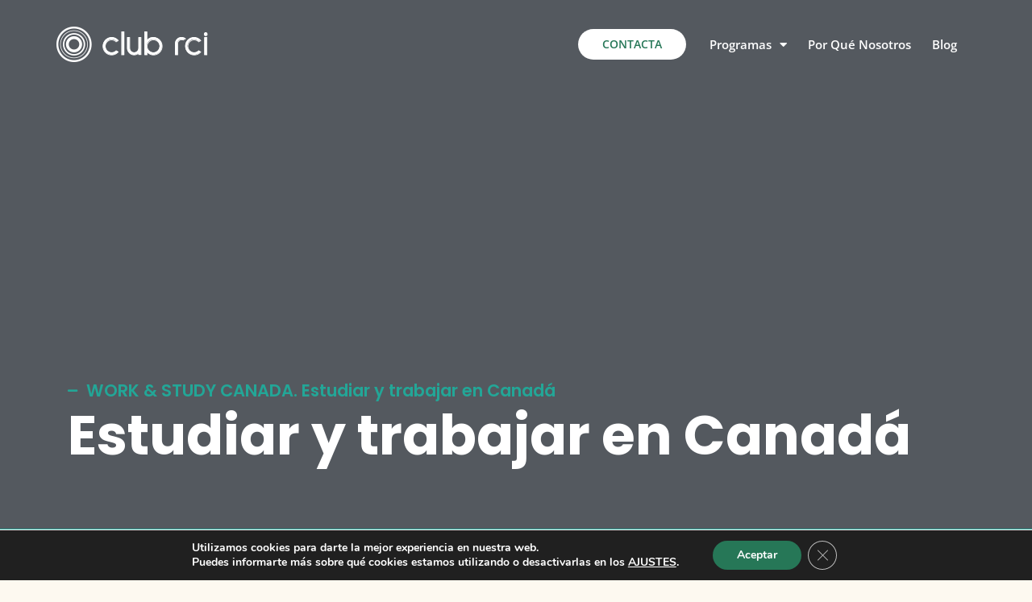

--- FILE ---
content_type: text/html; charset=UTF-8
request_url: https://www.clubrci.es/work-and-study/work-and-study-canada/
body_size: 275989
content:
<!doctype html>
<html lang="es">
<head>
	<!-- Google Tag Manager -->
<script>(function(w,d,s,l,i){w[l]=w[l]||[];w[l].push({'gtm.start':
new Date().getTime(),event:'gtm.js'});var f=d.getElementsByTagName(s)[0],
j=d.createElement(s),dl=l!='dataLayer'?'&l='+l:'';j.async=true;j.src=
'https://www.googletagmanager.com/gtm.js?id='+i+dl;f.parentNode.insertBefore(j,f);
})(window,document,'script','dataLayer','GTM-TGWSC5PW');</script>
<!-- End Google Tag Manager -->
	<meta charset="UTF-8">
	<meta name="viewport" content="width=device-width, initial-scale=1">
	<link rel="profile" href="https://gmpg.org/xfn/11">
	<script>
var theplus_ajax_url = "https://www.clubrci.es/wp-admin/admin-ajax.php";
		var theplus_ajax_post_url = "https://www.clubrci.es/wp-admin/admin-post.php";
		var theplus_nonce = "ca79181b10";
</script>
<meta name='robots' content='index, follow, max-image-preview:large, max-snippet:-1, max-video-preview:-1' />

	<!-- This site is optimized with the Yoast SEO plugin v26.8 - https://yoast.com/product/yoast-seo-wordpress/ -->
	<title>Estudiar y trabajar en Canadá siendo español</title>
	<meta name="description" content="Programas de estudio y trabajo en Canadá | Visa para estudiar y trabajar en Canadá con ofertas de trabajo en Canadá para españoles" />
	<link rel="canonical" href="https://www.clubrci.es/work-and-study/work-and-study-canada/" />
	<meta property="og:locale" content="es_ES" />
	<meta property="og:type" content="article" />
	<meta property="og:title" content="Estudiar y trabajar en Canadá siendo español" />
	<meta property="og:description" content="Programas de estudio y trabajo en Canadá | Visa para estudiar y trabajar en Canadá con ofertas de trabajo en Canadá para españoles" />
	<meta property="og:url" content="https://www.clubrci.es/work-and-study/work-and-study-canada/" />
	<meta property="og:site_name" content="Club RCI" />
	<meta property="article:publisher" content="https://www.facebook.com/Club-RCI-345857927645/" />
	<meta property="article:modified_time" content="2025-01-17T18:20:54+00:00" />
	<meta property="og:image" content="https://www.clubrci.es/wp-content/uploads/2023/02/estudiar-y-trabajar-en-canada.webp" />
	<meta property="og:image:width" content="405" />
	<meta property="og:image:height" content="447" />
	<meta property="og:image:type" content="image/webp" />
	<meta name="twitter:card" content="summary_large_image" />
	<script type="application/ld+json" class="yoast-schema-graph">{"@context":"https://schema.org","@graph":[{"@type":"WebPage","@id":"https://www.clubrci.es/work-and-study/work-and-study-canada/","url":"https://www.clubrci.es/work-and-study/work-and-study-canada/","name":"Estudiar y trabajar en Canadá siendo español","isPartOf":{"@id":"https://www.clubrci.es/#website"},"primaryImageOfPage":{"@id":"https://www.clubrci.es/work-and-study/work-and-study-canada/#primaryimage"},"image":{"@id":"https://www.clubrci.es/work-and-study/work-and-study-canada/#primaryimage"},"thumbnailUrl":"https://www.clubrci.es/wp-content/uploads/2023/02/estudiar-y-trabajar-en-canada.webp","datePublished":"2023-02-03T14:37:23+00:00","dateModified":"2025-01-17T18:20:54+00:00","description":"Programas de estudio y trabajo en Canadá | Visa para estudiar y trabajar en Canadá con ofertas de trabajo en Canadá para españoles","breadcrumb":{"@id":"https://www.clubrci.es/work-and-study/work-and-study-canada/#breadcrumb"},"inLanguage":"es","potentialAction":[{"@type":"ReadAction","target":["https://www.clubrci.es/work-and-study/work-and-study-canada/"]}]},{"@type":"ImageObject","inLanguage":"es","@id":"https://www.clubrci.es/work-and-study/work-and-study-canada/#primaryimage","url":"https://www.clubrci.es/wp-content/uploads/2023/02/estudiar-y-trabajar-en-canada.webp","contentUrl":"https://www.clubrci.es/wp-content/uploads/2023/02/estudiar-y-trabajar-en-canada.webp","width":405,"height":447,"caption":"Estudiar y trabajar en Canadá"},{"@type":"BreadcrumbList","@id":"https://www.clubrci.es/work-and-study/work-and-study-canada/#breadcrumb","itemListElement":[{"@type":"ListItem","position":1,"name":"Portada","item":"https://www.clubrci.es/"},{"@type":"ListItem","position":2,"name":"Work and study","item":"https://www.clubrci.es/work-and-study/"},{"@type":"ListItem","position":3,"name":"Work and Study Canadá"}]},{"@type":"WebSite","@id":"https://www.clubrci.es/#website","url":"https://www.clubrci.es/","name":"Club RCI","description":"Estudiar y trabajar en el extranjero | Au Pair | Cursos de inglés | Voluntariado","publisher":{"@id":"https://www.clubrci.es/#organization"},"alternateName":"Trabajar y estudiar en el extranjero","potentialAction":[{"@type":"SearchAction","target":{"@type":"EntryPoint","urlTemplate":"https://www.clubrci.es/?s={search_term_string}"},"query-input":{"@type":"PropertyValueSpecification","valueRequired":true,"valueName":"search_term_string"}}],"inLanguage":"es"},{"@type":"Organization","@id":"https://www.clubrci.es/#organization","name":"Club RCI","url":"https://www.clubrci.es/","logo":{"@type":"ImageObject","inLanguage":"es","@id":"https://www.clubrci.es/#/schema/logo/image/","url":"https://www.clubrci.es/wp-content/uploads/2020/10/clubrci-logo.png","contentUrl":"https://www.clubrci.es/wp-content/uploads/2020/10/clubrci-logo.png","width":1,"height":1,"caption":"Club RCI"},"image":{"@id":"https://www.clubrci.es/#/schema/logo/image/"},"sameAs":["https://www.facebook.com/Club-RCI-345857927645/","https://www.instagram.com/clubrci/","https://www.linkedin.com/company/club-rci/?viewAsMember=true","https://www.youtube.com/channel/UCllEPKrnPoK4lpNE2quKgHg?view_as=subscriber"]}]}</script>
	<!-- / Yoast SEO plugin. -->


<link rel='dns-prefetch' href='//www.googletagmanager.com' />
<link rel="alternate" type="application/rss+xml" title="Club RCI &raquo; Feed" href="https://www.clubrci.es/feed/" />
<link rel="alternate" type="application/rss+xml" title="Club RCI &raquo; Feed de los comentarios" href="https://www.clubrci.es/comments/feed/" />
<link rel="alternate" title="oEmbed (JSON)" type="application/json+oembed" href="https://www.clubrci.es/wp-json/oembed/1.0/embed?url=https%3A%2F%2Fwww.clubrci.es%2Fwork-and-study%2Fwork-and-study-canada%2F" />
<link rel="alternate" title="oEmbed (XML)" type="text/xml+oembed" href="https://www.clubrci.es/wp-json/oembed/1.0/embed?url=https%3A%2F%2Fwww.clubrci.es%2Fwork-and-study%2Fwork-and-study-canada%2F&#038;format=xml" />
<style id='wp-img-auto-sizes-contain-inline-css'>
img:is([sizes=auto i],[sizes^="auto," i]){contain-intrinsic-size:3000px 1500px}
/*# sourceURL=wp-img-auto-sizes-contain-inline-css */
</style>
<style id='wp-emoji-styles-inline-css'>

	img.wp-smiley, img.emoji {
		display: inline !important;
		border: none !important;
		box-shadow: none !important;
		height: 1em !important;
		width: 1em !important;
		margin: 0 0.07em !important;
		vertical-align: -0.1em !important;
		background: none !important;
		padding: 0 !important;
	}
/*# sourceURL=wp-emoji-styles-inline-css */
</style>
<style id='classic-theme-styles-inline-css'>
/*! This file is auto-generated */
.wp-block-button__link{color:#fff;background-color:#32373c;border-radius:9999px;box-shadow:none;text-decoration:none;padding:calc(.667em + 2px) calc(1.333em + 2px);font-size:1.125em}.wp-block-file__button{background:#32373c;color:#fff;text-decoration:none}
/*# sourceURL=/wp-includes/css/classic-themes.min.css */
</style>
<link rel='stylesheet' id='jet-engine-frontend-css' href='https://www.clubrci.es/wp-content/plugins/jet-engine/assets/css/frontend.css?ver=3.5.1' media='all' />
<link rel='stylesheet' id='hello-elementor-css' href='https://www.clubrci.es/wp-content/themes/hello-elementor/style.min.css?ver=3.1.1' media='all' />
<link rel='stylesheet' id='hello-elementor-theme-style-css' href='https://www.clubrci.es/wp-content/themes/hello-elementor/theme.min.css?ver=3.1.1' media='all' />
<link rel='stylesheet' id='hello-elementor-header-footer-css' href='https://www.clubrci.es/wp-content/themes/hello-elementor/header-footer.min.css?ver=3.1.1' media='all' />
<link rel='stylesheet' id='elementor-frontend-css' href='https://www.clubrci.es/wp-content/plugins/elementor/assets/css/frontend.min.css?ver=3.29.1' media='all' />
<link rel='stylesheet' id='widget-image-css' href='https://www.clubrci.es/wp-content/plugins/elementor/assets/css/widget-image.min.css?ver=3.29.1' media='all' />
<link rel='stylesheet' id='widget-nav-menu-css' href='https://www.clubrci.es/wp-content/plugins/elementor-pro/assets/css/widget-nav-menu.min.css?ver=3.29.1' media='all' />
<link rel='stylesheet' id='widget-heading-css' href='https://www.clubrci.es/wp-content/plugins/elementor/assets/css/widget-heading.min.css?ver=3.29.1' media='all' />
<link rel='stylesheet' id='widget-form-css' href='https://www.clubrci.es/wp-content/plugins/elementor-pro/assets/css/widget-form.min.css?ver=3.29.1' media='all' />
<link rel='stylesheet' id='widget-spacer-css' href='https://www.clubrci.es/wp-content/plugins/elementor/assets/css/widget-spacer.min.css?ver=3.29.1' media='all' />
<link rel='stylesheet' id='widget-social-icons-css' href='https://www.clubrci.es/wp-content/plugins/elementor/assets/css/widget-social-icons.min.css?ver=3.29.1' media='all' />
<link rel='stylesheet' id='e-apple-webkit-css' href='https://www.clubrci.es/wp-content/plugins/elementor/assets/css/conditionals/apple-webkit.min.css?ver=3.29.1' media='all' />
<link rel='stylesheet' id='widget-icon-list-css' href='https://www.clubrci.es/wp-content/plugins/elementor/assets/css/widget-icon-list.min.css?ver=3.29.1' media='all' />
<link rel='stylesheet' id='theplus-plus-extra-adv-css' href='//www.clubrci.es/wp-content/plugins/the-plus-addons-for-elementor-page-builder/assets/css/main/plus-extra-adv/plus-extra-adv.min.css?ver=6.4.7' media='all' />
<link rel='stylesheet' id='theplus-plus-tabs-tours-css' href='//www.clubrci.es/wp-content/plugins/the-plus-addons-for-elementor-page-builder/assets/css/main/tabs-tours/plus-tabs-tours.css?ver=6.4.7' media='all' />
<link rel='stylesheet' id='theplus-plus-alignmnet-css' href='//www.clubrci.es/wp-content/plugins/the-plus-addons-for-elementor-page-builder/assets/css/main/plus-extra-adv/plus-alignmnet.css?ver=6.4.7' media='all' />
<link rel='stylesheet' id='elementor-icons-css' href='https://www.clubrci.es/wp-content/plugins/elementor/assets/lib/eicons/css/elementor-icons.min.css?ver=5.40.0' media='all' />
<link rel='stylesheet' id='elementor-post-30-css' href='https://www.clubrci.es/wp-content/uploads/elementor/css/post-30.css?ver=1735475328' media='all' />
<link rel='stylesheet' id='font-awesome-5-all-css' href='https://www.clubrci.es/wp-content/plugins/elementor/assets/lib/font-awesome/css/all.min.css?ver=3.29.1' media='all' />
<link rel='stylesheet' id='font-awesome-4-shim-css' href='https://www.clubrci.es/wp-content/plugins/elementor/assets/lib/font-awesome/css/v4-shims.min.css?ver=3.29.1' media='all' />
<link rel='stylesheet' id='widget-text-editor-css' href='https://www.clubrci.es/wp-content/plugins/elementor/assets/css/widget-text-editor.min.css?ver=3.29.1' media='all' />
<link rel='stylesheet' id='widget-image-box-css' href='https://www.clubrci.es/wp-content/plugins/elementor/assets/css/widget-image-box.min.css?ver=3.29.1' media='all' />
<link rel='stylesheet' id='swiper-css' href='https://www.clubrci.es/wp-content/plugins/elementor/assets/lib/swiper/v8/css/swiper.min.css?ver=8.4.5' media='all' />
<link rel='stylesheet' id='e-swiper-css' href='https://www.clubrci.es/wp-content/plugins/elementor/assets/css/conditionals/e-swiper.min.css?ver=3.29.1' media='all' />
<link rel='stylesheet' id='widget-gallery-css' href='https://www.clubrci.es/wp-content/plugins/elementor-pro/assets/css/widget-gallery.min.css?ver=3.29.1' media='all' />
<link rel='stylesheet' id='elementor-gallery-css' href='https://www.clubrci.es/wp-content/plugins/elementor/assets/lib/e-gallery/css/e-gallery.min.css?ver=1.2.0' media='all' />
<link rel='stylesheet' id='e-transitions-css' href='https://www.clubrci.es/wp-content/plugins/elementor-pro/assets/css/conditionals/transitions.min.css?ver=3.29.1' media='all' />
<link rel='stylesheet' id='widget-divider-css' href='https://www.clubrci.es/wp-content/plugins/elementor/assets/css/widget-divider.min.css?ver=3.29.1' media='all' />
<link rel='stylesheet' id='elementor-post-21048-css' href='https://www.clubrci.es/wp-content/cache/background-css/www.clubrci.es/wp-content/uploads/elementor/css/post-21048.css?ver=1770052045&wpr_t=1770062967' media='all' />
<link rel='stylesheet' id='elementor-post-149-css' href='https://www.clubrci.es/wp-content/uploads/elementor/css/post-149.css?ver=1735475329' media='all' />
<link rel='stylesheet' id='elementor-post-94-css' href='https://www.clubrci.es/wp-content/cache/background-css/www.clubrci.es/wp-content/uploads/elementor/css/post-94.css?ver=1762370869&wpr_t=1770062967' media='all' />
<link rel='stylesheet' id='moove_gdpr_frontend-css' href='https://www.clubrci.es/wp-content/plugins/gdpr-cookie-compliance/dist/styles/gdpr-main.css?ver=5.0.11' media='all' />
<style id='moove_gdpr_frontend-inline-css'>
#moove_gdpr_cookie_modal,#moove_gdpr_cookie_info_bar,.gdpr_cookie_settings_shortcode_content{font-family:&#039;Nunito&#039;,sans-serif}#moove_gdpr_save_popup_settings_button{background-color:#373737;color:#fff}#moove_gdpr_save_popup_settings_button:hover{background-color:#000}#moove_gdpr_cookie_info_bar .moove-gdpr-info-bar-container .moove-gdpr-info-bar-content a.mgbutton,#moove_gdpr_cookie_info_bar .moove-gdpr-info-bar-container .moove-gdpr-info-bar-content button.mgbutton{background-color:#267757}#moove_gdpr_cookie_modal .moove-gdpr-modal-content .moove-gdpr-modal-footer-content .moove-gdpr-button-holder a.mgbutton,#moove_gdpr_cookie_modal .moove-gdpr-modal-content .moove-gdpr-modal-footer-content .moove-gdpr-button-holder button.mgbutton,.gdpr_cookie_settings_shortcode_content .gdpr-shr-button.button-green{background-color:#267757;border-color:#267757}#moove_gdpr_cookie_modal .moove-gdpr-modal-content .moove-gdpr-modal-footer-content .moove-gdpr-button-holder a.mgbutton:hover,#moove_gdpr_cookie_modal .moove-gdpr-modal-content .moove-gdpr-modal-footer-content .moove-gdpr-button-holder button.mgbutton:hover,.gdpr_cookie_settings_shortcode_content .gdpr-shr-button.button-green:hover{background-color:#fff;color:#267757}#moove_gdpr_cookie_modal .moove-gdpr-modal-content .moove-gdpr-modal-close i,#moove_gdpr_cookie_modal .moove-gdpr-modal-content .moove-gdpr-modal-close span.gdpr-icon{background-color:#267757;border:1px solid #267757}#moove_gdpr_cookie_info_bar span.moove-gdpr-infobar-allow-all.focus-g,#moove_gdpr_cookie_info_bar span.moove-gdpr-infobar-allow-all:focus,#moove_gdpr_cookie_info_bar button.moove-gdpr-infobar-allow-all.focus-g,#moove_gdpr_cookie_info_bar button.moove-gdpr-infobar-allow-all:focus,#moove_gdpr_cookie_info_bar span.moove-gdpr-infobar-reject-btn.focus-g,#moove_gdpr_cookie_info_bar span.moove-gdpr-infobar-reject-btn:focus,#moove_gdpr_cookie_info_bar button.moove-gdpr-infobar-reject-btn.focus-g,#moove_gdpr_cookie_info_bar button.moove-gdpr-infobar-reject-btn:focus,#moove_gdpr_cookie_info_bar span.change-settings-button.focus-g,#moove_gdpr_cookie_info_bar span.change-settings-button:focus,#moove_gdpr_cookie_info_bar button.change-settings-button.focus-g,#moove_gdpr_cookie_info_bar button.change-settings-button:focus{-webkit-box-shadow:0 0 1px 3px #267757;-moz-box-shadow:0 0 1px 3px #267757;box-shadow:0 0 1px 3px #267757}#moove_gdpr_cookie_modal .moove-gdpr-modal-content .moove-gdpr-modal-close i:hover,#moove_gdpr_cookie_modal .moove-gdpr-modal-content .moove-gdpr-modal-close span.gdpr-icon:hover,#moove_gdpr_cookie_info_bar span[data-href]>u.change-settings-button{color:#267757}#moove_gdpr_cookie_modal .moove-gdpr-modal-content .moove-gdpr-modal-left-content #moove-gdpr-menu li.menu-item-selected a span.gdpr-icon,#moove_gdpr_cookie_modal .moove-gdpr-modal-content .moove-gdpr-modal-left-content #moove-gdpr-menu li.menu-item-selected button span.gdpr-icon{color:inherit}#moove_gdpr_cookie_modal .moove-gdpr-modal-content .moove-gdpr-modal-left-content #moove-gdpr-menu li a span.gdpr-icon,#moove_gdpr_cookie_modal .moove-gdpr-modal-content .moove-gdpr-modal-left-content #moove-gdpr-menu li button span.gdpr-icon{color:inherit}#moove_gdpr_cookie_modal .gdpr-acc-link{line-height:0;font-size:0;color:transparent;position:absolute}#moove_gdpr_cookie_modal .moove-gdpr-modal-content .moove-gdpr-modal-close:hover i,#moove_gdpr_cookie_modal .moove-gdpr-modal-content .moove-gdpr-modal-left-content #moove-gdpr-menu li a,#moove_gdpr_cookie_modal .moove-gdpr-modal-content .moove-gdpr-modal-left-content #moove-gdpr-menu li button,#moove_gdpr_cookie_modal .moove-gdpr-modal-content .moove-gdpr-modal-left-content #moove-gdpr-menu li button i,#moove_gdpr_cookie_modal .moove-gdpr-modal-content .moove-gdpr-modal-left-content #moove-gdpr-menu li a i,#moove_gdpr_cookie_modal .moove-gdpr-modal-content .moove-gdpr-tab-main .moove-gdpr-tab-main-content a:hover,#moove_gdpr_cookie_info_bar.moove-gdpr-dark-scheme .moove-gdpr-info-bar-container .moove-gdpr-info-bar-content a.mgbutton:hover,#moove_gdpr_cookie_info_bar.moove-gdpr-dark-scheme .moove-gdpr-info-bar-container .moove-gdpr-info-bar-content button.mgbutton:hover,#moove_gdpr_cookie_info_bar.moove-gdpr-dark-scheme .moove-gdpr-info-bar-container .moove-gdpr-info-bar-content a:hover,#moove_gdpr_cookie_info_bar.moove-gdpr-dark-scheme .moove-gdpr-info-bar-container .moove-gdpr-info-bar-content button:hover,#moove_gdpr_cookie_info_bar.moove-gdpr-dark-scheme .moove-gdpr-info-bar-container .moove-gdpr-info-bar-content span.change-settings-button:hover,#moove_gdpr_cookie_info_bar.moove-gdpr-dark-scheme .moove-gdpr-info-bar-container .moove-gdpr-info-bar-content button.change-settings-button:hover,#moove_gdpr_cookie_info_bar.moove-gdpr-dark-scheme .moove-gdpr-info-bar-container .moove-gdpr-info-bar-content u.change-settings-button:hover,#moove_gdpr_cookie_info_bar span[data-href]>u.change-settings-button,#moove_gdpr_cookie_info_bar.moove-gdpr-dark-scheme .moove-gdpr-info-bar-container .moove-gdpr-info-bar-content a.mgbutton.focus-g,#moove_gdpr_cookie_info_bar.moove-gdpr-dark-scheme .moove-gdpr-info-bar-container .moove-gdpr-info-bar-content button.mgbutton.focus-g,#moove_gdpr_cookie_info_bar.moove-gdpr-dark-scheme .moove-gdpr-info-bar-container .moove-gdpr-info-bar-content a.focus-g,#moove_gdpr_cookie_info_bar.moove-gdpr-dark-scheme .moove-gdpr-info-bar-container .moove-gdpr-info-bar-content button.focus-g,#moove_gdpr_cookie_info_bar.moove-gdpr-dark-scheme .moove-gdpr-info-bar-container .moove-gdpr-info-bar-content a.mgbutton:focus,#moove_gdpr_cookie_info_bar.moove-gdpr-dark-scheme .moove-gdpr-info-bar-container .moove-gdpr-info-bar-content button.mgbutton:focus,#moove_gdpr_cookie_info_bar.moove-gdpr-dark-scheme .moove-gdpr-info-bar-container .moove-gdpr-info-bar-content a:focus,#moove_gdpr_cookie_info_bar.moove-gdpr-dark-scheme .moove-gdpr-info-bar-container .moove-gdpr-info-bar-content button:focus,#moove_gdpr_cookie_info_bar.moove-gdpr-dark-scheme .moove-gdpr-info-bar-container .moove-gdpr-info-bar-content span.change-settings-button.focus-g,span.change-settings-button:focus,button.change-settings-button.focus-g,button.change-settings-button:focus,#moove_gdpr_cookie_info_bar.moove-gdpr-dark-scheme .moove-gdpr-info-bar-container .moove-gdpr-info-bar-content u.change-settings-button.focus-g,#moove_gdpr_cookie_info_bar.moove-gdpr-dark-scheme .moove-gdpr-info-bar-container .moove-gdpr-info-bar-content u.change-settings-button:focus{color:#267757}#moove_gdpr_cookie_modal .moove-gdpr-branding.focus-g span,#moove_gdpr_cookie_modal .moove-gdpr-modal-content .moove-gdpr-tab-main a.focus-g,#moove_gdpr_cookie_modal .moove-gdpr-modal-content .moove-gdpr-tab-main .gdpr-cd-details-toggle.focus-g{color:#267757}#moove_gdpr_cookie_modal.gdpr_lightbox-hide{display:none}
/*# sourceURL=moove_gdpr_frontend-inline-css */
</style>
<link rel='stylesheet' id='elementor-gf-local-roboto-css' href='https://www.clubrci.es/wp-content/uploads/elementor/google-fonts/css/roboto.css?ver=1748513731' media='all' />
<link rel='stylesheet' id='elementor-gf-local-robotoslab-css' href='https://www.clubrci.es/wp-content/uploads/elementor/google-fonts/css/robotoslab.css?ver=1748513734' media='all' />
<link rel='stylesheet' id='elementor-gf-local-opensans-css' href='https://www.clubrci.es/wp-content/uploads/elementor/google-fonts/css/opensans.css?ver=1748513737' media='all' />
<link rel='stylesheet' id='elementor-gf-local-poppins-css' href='https://www.clubrci.es/wp-content/uploads/elementor/google-fonts/css/poppins.css?ver=1748513739' media='all' />
<link rel='stylesheet' id='elementor-icons-shared-0-css' href='https://www.clubrci.es/wp-content/plugins/elementor/assets/lib/font-awesome/css/fontawesome.min.css?ver=5.15.3' media='all' />
<link rel='stylesheet' id='elementor-icons-fa-solid-css' href='https://www.clubrci.es/wp-content/plugins/elementor/assets/lib/font-awesome/css/solid.min.css?ver=5.15.3' media='all' />
<link rel='stylesheet' id='elementor-icons-fa-brands-css' href='https://www.clubrci.es/wp-content/plugins/elementor/assets/lib/font-awesome/css/brands.min.css?ver=5.15.3' media='all' />
<script src="https://www.clubrci.es/wp-includes/js/jquery/jquery.min.js?ver=3.7.1" id="jquery-core-js" defer></script>
<script src="https://www.clubrci.es/wp-includes/js/jquery/jquery-migrate.min.js?ver=3.4.1" id="jquery-migrate-js" defer></script>
<script src="https://www.clubrci.es/wp-content/plugins/elementor/assets/lib/font-awesome/js/v4-shims.min.js?ver=3.29.1" id="font-awesome-4-shim-js" defer></script>

<!-- Fragmento de código de la etiqueta de Google (gtag.js) añadida por Site Kit -->
<!-- Fragmento de código de Google Analytics añadido por Site Kit -->
<script src="https://www.googletagmanager.com/gtag/js?id=G-SVWS9F5M9J" id="google_gtagjs-js" async></script>
<script id="google_gtagjs-js-after">
window.dataLayer = window.dataLayer || [];function gtag(){dataLayer.push(arguments);}
gtag("set","linker",{"domains":["www.clubrci.es"]});
gtag("js", new Date());
gtag("set", "developer_id.dZTNiMT", true);
gtag("config", "G-SVWS9F5M9J");
//# sourceURL=google_gtagjs-js-after
</script>
<link rel="https://api.w.org/" href="https://www.clubrci.es/wp-json/" /><link rel="alternate" title="JSON" type="application/json" href="https://www.clubrci.es/wp-json/wp/v2/work-and-study/21048" /><link rel="EditURI" type="application/rsd+xml" title="RSD" href="https://www.clubrci.es/xmlrpc.php?rsd" />

<link rel='shortlink' href='https://www.clubrci.es/?p=21048' />
<meta name="generator" content="Site Kit by Google 1.171.0" /><meta name="generator" content="Elementor 3.29.1; features: additional_custom_breakpoints, e_local_google_fonts; settings: css_print_method-external, google_font-enabled, font_display-auto">
			<style>
				.e-con.e-parent:nth-of-type(n+4):not(.e-lazyloaded):not(.e-no-lazyload),
				.e-con.e-parent:nth-of-type(n+4):not(.e-lazyloaded):not(.e-no-lazyload) * {
					background-image: none !important;
				}
				@media screen and (max-height: 1024px) {
					.e-con.e-parent:nth-of-type(n+3):not(.e-lazyloaded):not(.e-no-lazyload),
					.e-con.e-parent:nth-of-type(n+3):not(.e-lazyloaded):not(.e-no-lazyload) * {
						background-image: none !important;
					}
				}
				@media screen and (max-height: 640px) {
					.e-con.e-parent:nth-of-type(n+2):not(.e-lazyloaded):not(.e-no-lazyload),
					.e-con.e-parent:nth-of-type(n+2):not(.e-lazyloaded):not(.e-no-lazyload) * {
						background-image: none !important;
					}
				}
			</style>
			<link rel="icon" href="https://www.clubrci.es/wp-content/uploads/2020/11/cropped-clubrci-favicon-32x32.jpg" sizes="32x32" />
<link rel="icon" href="https://www.clubrci.es/wp-content/uploads/2020/11/cropped-clubrci-favicon-192x192.jpg" sizes="192x192" />
<link rel="apple-touch-icon" href="https://www.clubrci.es/wp-content/uploads/2020/11/cropped-clubrci-favicon-180x180.jpg" />
<meta name="msapplication-TileImage" content="https://www.clubrci.es/wp-content/uploads/2020/11/cropped-clubrci-favicon-270x270.jpg" />
		<style id="wp-custom-css">
			/* Plus column rules */
.elementor-element-0c1af59 .plus-table-wrapper .plus-column-rules{
	pointer-events:none;
	
}

/* Plus table col */
.elementor-element-c29b820 tbody .plus-table-col{
	pointer-events:none;
	
}
/* Plus table col */
.elementor-element-374554a tbody .plus-table-col{
	pointer-events:none;
	
}


/* Plus table col (hover) */
.elementor-element-d5e2c3a tbody .plus-table-col{
	pointer-events:none;
	
}
		</style>
		<noscript><style id="rocket-lazyload-nojs-css">.rll-youtube-player, [data-lazy-src]{display:none !important;}</style></noscript><style id='global-styles-inline-css'>
:root{--wp--preset--aspect-ratio--square: 1;--wp--preset--aspect-ratio--4-3: 4/3;--wp--preset--aspect-ratio--3-4: 3/4;--wp--preset--aspect-ratio--3-2: 3/2;--wp--preset--aspect-ratio--2-3: 2/3;--wp--preset--aspect-ratio--16-9: 16/9;--wp--preset--aspect-ratio--9-16: 9/16;--wp--preset--color--black: #000000;--wp--preset--color--cyan-bluish-gray: #abb8c3;--wp--preset--color--white: #ffffff;--wp--preset--color--pale-pink: #f78da7;--wp--preset--color--vivid-red: #cf2e2e;--wp--preset--color--luminous-vivid-orange: #ff6900;--wp--preset--color--luminous-vivid-amber: #fcb900;--wp--preset--color--light-green-cyan: #7bdcb5;--wp--preset--color--vivid-green-cyan: #00d084;--wp--preset--color--pale-cyan-blue: #8ed1fc;--wp--preset--color--vivid-cyan-blue: #0693e3;--wp--preset--color--vivid-purple: #9b51e0;--wp--preset--gradient--vivid-cyan-blue-to-vivid-purple: linear-gradient(135deg,rgb(6,147,227) 0%,rgb(155,81,224) 100%);--wp--preset--gradient--light-green-cyan-to-vivid-green-cyan: linear-gradient(135deg,rgb(122,220,180) 0%,rgb(0,208,130) 100%);--wp--preset--gradient--luminous-vivid-amber-to-luminous-vivid-orange: linear-gradient(135deg,rgb(252,185,0) 0%,rgb(255,105,0) 100%);--wp--preset--gradient--luminous-vivid-orange-to-vivid-red: linear-gradient(135deg,rgb(255,105,0) 0%,rgb(207,46,46) 100%);--wp--preset--gradient--very-light-gray-to-cyan-bluish-gray: linear-gradient(135deg,rgb(238,238,238) 0%,rgb(169,184,195) 100%);--wp--preset--gradient--cool-to-warm-spectrum: linear-gradient(135deg,rgb(74,234,220) 0%,rgb(151,120,209) 20%,rgb(207,42,186) 40%,rgb(238,44,130) 60%,rgb(251,105,98) 80%,rgb(254,248,76) 100%);--wp--preset--gradient--blush-light-purple: linear-gradient(135deg,rgb(255,206,236) 0%,rgb(152,150,240) 100%);--wp--preset--gradient--blush-bordeaux: linear-gradient(135deg,rgb(254,205,165) 0%,rgb(254,45,45) 50%,rgb(107,0,62) 100%);--wp--preset--gradient--luminous-dusk: linear-gradient(135deg,rgb(255,203,112) 0%,rgb(199,81,192) 50%,rgb(65,88,208) 100%);--wp--preset--gradient--pale-ocean: linear-gradient(135deg,rgb(255,245,203) 0%,rgb(182,227,212) 50%,rgb(51,167,181) 100%);--wp--preset--gradient--electric-grass: linear-gradient(135deg,rgb(202,248,128) 0%,rgb(113,206,126) 100%);--wp--preset--gradient--midnight: linear-gradient(135deg,rgb(2,3,129) 0%,rgb(40,116,252) 100%);--wp--preset--font-size--small: 13px;--wp--preset--font-size--medium: 20px;--wp--preset--font-size--large: 36px;--wp--preset--font-size--x-large: 42px;--wp--preset--spacing--20: 0.44rem;--wp--preset--spacing--30: 0.67rem;--wp--preset--spacing--40: 1rem;--wp--preset--spacing--50: 1.5rem;--wp--preset--spacing--60: 2.25rem;--wp--preset--spacing--70: 3.38rem;--wp--preset--spacing--80: 5.06rem;--wp--preset--shadow--natural: 6px 6px 9px rgba(0, 0, 0, 0.2);--wp--preset--shadow--deep: 12px 12px 50px rgba(0, 0, 0, 0.4);--wp--preset--shadow--sharp: 6px 6px 0px rgba(0, 0, 0, 0.2);--wp--preset--shadow--outlined: 6px 6px 0px -3px rgb(255, 255, 255), 6px 6px rgb(0, 0, 0);--wp--preset--shadow--crisp: 6px 6px 0px rgb(0, 0, 0);}:where(.is-layout-flex){gap: 0.5em;}:where(.is-layout-grid){gap: 0.5em;}body .is-layout-flex{display: flex;}.is-layout-flex{flex-wrap: wrap;align-items: center;}.is-layout-flex > :is(*, div){margin: 0;}body .is-layout-grid{display: grid;}.is-layout-grid > :is(*, div){margin: 0;}:where(.wp-block-columns.is-layout-flex){gap: 2em;}:where(.wp-block-columns.is-layout-grid){gap: 2em;}:where(.wp-block-post-template.is-layout-flex){gap: 1.25em;}:where(.wp-block-post-template.is-layout-grid){gap: 1.25em;}.has-black-color{color: var(--wp--preset--color--black) !important;}.has-cyan-bluish-gray-color{color: var(--wp--preset--color--cyan-bluish-gray) !important;}.has-white-color{color: var(--wp--preset--color--white) !important;}.has-pale-pink-color{color: var(--wp--preset--color--pale-pink) !important;}.has-vivid-red-color{color: var(--wp--preset--color--vivid-red) !important;}.has-luminous-vivid-orange-color{color: var(--wp--preset--color--luminous-vivid-orange) !important;}.has-luminous-vivid-amber-color{color: var(--wp--preset--color--luminous-vivid-amber) !important;}.has-light-green-cyan-color{color: var(--wp--preset--color--light-green-cyan) !important;}.has-vivid-green-cyan-color{color: var(--wp--preset--color--vivid-green-cyan) !important;}.has-pale-cyan-blue-color{color: var(--wp--preset--color--pale-cyan-blue) !important;}.has-vivid-cyan-blue-color{color: var(--wp--preset--color--vivid-cyan-blue) !important;}.has-vivid-purple-color{color: var(--wp--preset--color--vivid-purple) !important;}.has-black-background-color{background-color: var(--wp--preset--color--black) !important;}.has-cyan-bluish-gray-background-color{background-color: var(--wp--preset--color--cyan-bluish-gray) !important;}.has-white-background-color{background-color: var(--wp--preset--color--white) !important;}.has-pale-pink-background-color{background-color: var(--wp--preset--color--pale-pink) !important;}.has-vivid-red-background-color{background-color: var(--wp--preset--color--vivid-red) !important;}.has-luminous-vivid-orange-background-color{background-color: var(--wp--preset--color--luminous-vivid-orange) !important;}.has-luminous-vivid-amber-background-color{background-color: var(--wp--preset--color--luminous-vivid-amber) !important;}.has-light-green-cyan-background-color{background-color: var(--wp--preset--color--light-green-cyan) !important;}.has-vivid-green-cyan-background-color{background-color: var(--wp--preset--color--vivid-green-cyan) !important;}.has-pale-cyan-blue-background-color{background-color: var(--wp--preset--color--pale-cyan-blue) !important;}.has-vivid-cyan-blue-background-color{background-color: var(--wp--preset--color--vivid-cyan-blue) !important;}.has-vivid-purple-background-color{background-color: var(--wp--preset--color--vivid-purple) !important;}.has-black-border-color{border-color: var(--wp--preset--color--black) !important;}.has-cyan-bluish-gray-border-color{border-color: var(--wp--preset--color--cyan-bluish-gray) !important;}.has-white-border-color{border-color: var(--wp--preset--color--white) !important;}.has-pale-pink-border-color{border-color: var(--wp--preset--color--pale-pink) !important;}.has-vivid-red-border-color{border-color: var(--wp--preset--color--vivid-red) !important;}.has-luminous-vivid-orange-border-color{border-color: var(--wp--preset--color--luminous-vivid-orange) !important;}.has-luminous-vivid-amber-border-color{border-color: var(--wp--preset--color--luminous-vivid-amber) !important;}.has-light-green-cyan-border-color{border-color: var(--wp--preset--color--light-green-cyan) !important;}.has-vivid-green-cyan-border-color{border-color: var(--wp--preset--color--vivid-green-cyan) !important;}.has-pale-cyan-blue-border-color{border-color: var(--wp--preset--color--pale-cyan-blue) !important;}.has-vivid-cyan-blue-border-color{border-color: var(--wp--preset--color--vivid-cyan-blue) !important;}.has-vivid-purple-border-color{border-color: var(--wp--preset--color--vivid-purple) !important;}.has-vivid-cyan-blue-to-vivid-purple-gradient-background{background: var(--wp--preset--gradient--vivid-cyan-blue-to-vivid-purple) !important;}.has-light-green-cyan-to-vivid-green-cyan-gradient-background{background: var(--wp--preset--gradient--light-green-cyan-to-vivid-green-cyan) !important;}.has-luminous-vivid-amber-to-luminous-vivid-orange-gradient-background{background: var(--wp--preset--gradient--luminous-vivid-amber-to-luminous-vivid-orange) !important;}.has-luminous-vivid-orange-to-vivid-red-gradient-background{background: var(--wp--preset--gradient--luminous-vivid-orange-to-vivid-red) !important;}.has-very-light-gray-to-cyan-bluish-gray-gradient-background{background: var(--wp--preset--gradient--very-light-gray-to-cyan-bluish-gray) !important;}.has-cool-to-warm-spectrum-gradient-background{background: var(--wp--preset--gradient--cool-to-warm-spectrum) !important;}.has-blush-light-purple-gradient-background{background: var(--wp--preset--gradient--blush-light-purple) !important;}.has-blush-bordeaux-gradient-background{background: var(--wp--preset--gradient--blush-bordeaux) !important;}.has-luminous-dusk-gradient-background{background: var(--wp--preset--gradient--luminous-dusk) !important;}.has-pale-ocean-gradient-background{background: var(--wp--preset--gradient--pale-ocean) !important;}.has-electric-grass-gradient-background{background: var(--wp--preset--gradient--electric-grass) !important;}.has-midnight-gradient-background{background: var(--wp--preset--gradient--midnight) !important;}.has-small-font-size{font-size: var(--wp--preset--font-size--small) !important;}.has-medium-font-size{font-size: var(--wp--preset--font-size--medium) !important;}.has-large-font-size{font-size: var(--wp--preset--font-size--large) !important;}.has-x-large-font-size{font-size: var(--wp--preset--font-size--x-large) !important;}
/*# sourceURL=global-styles-inline-css */
</style>
<style id="wpr-lazyload-bg-container"></style><style id="wpr-lazyload-bg-exclusion"></style>
<noscript>
<style id="wpr-lazyload-bg-nostyle">.elementor-21048 .elementor-element.elementor-element-79c1e634:not(.elementor-motion-effects-element-type-background), .elementor-21048 .elementor-element.elementor-element-79c1e634 > .elementor-motion-effects-container > .elementor-motion-effects-layer{--wpr-bg-5f4e8741-0631-41b0-a809-93adc57bf78e: url('https://www.clubrci.es/wp-content/uploads/2023/02/trabajar-y-estudiar-en-canada.jpg');}.elementor-21048 .elementor-element.elementor-element-0073bfb:not(.elementor-motion-effects-element-type-background) > .elementor-widget-wrap, .elementor-21048 .elementor-element.elementor-element-0073bfb > .elementor-widget-wrap > .elementor-motion-effects-container > .elementor-motion-effects-layer{--wpr-bg-08d6e162-495a-486b-b217-283512c08a97: url('https://www.clubrci.es/wp-content/uploads/2023/02/curso-de-ingles-previo-en-canada.webp');}.elementor-21048 .elementor-element.elementor-element-307a9d5:not(.elementor-motion-effects-element-type-background), .elementor-21048 .elementor-element.elementor-element-307a9d5 > .elementor-motion-effects-container > .elementor-motion-effects-layer{--wpr-bg-71b7da02-2729-4db2-89f4-4cfd77c8ffa0: url('https://www.clubrci.es/wp-content/uploads/2023/02/vancouver.webp');}.elementor-21048 .elementor-element.elementor-element-c1c7488:not(.elementor-motion-effects-element-type-background), .elementor-21048 .elementor-element.elementor-element-c1c7488 > .elementor-motion-effects-container > .elementor-motion-effects-layer{--wpr-bg-f95f82a7-cc06-4999-a0a9-94eea8a207c3: url('https://www.clubrci.es/wp-content/uploads/2023/02/toronto.webp');}.elementor-21048 .elementor-element.elementor-element-cf23f35:not(.elementor-motion-effects-element-type-background) > .elementor-widget-wrap, .elementor-21048 .elementor-element.elementor-element-cf23f35 > .elementor-widget-wrap > .elementor-motion-effects-container > .elementor-motion-effects-layer{--wpr-bg-7f494852-c345-4823-9a93-76be53333837: url('https://www.clubrci.es/wp-content/uploads/2023/02/visa-para-trabajar-y-estudiar-en-canada.jpg');}.elementor-21048 .elementor-element.elementor-element-28044902:not(.elementor-motion-effects-element-type-background), .elementor-21048 .elementor-element.elementor-element-28044902 > .elementor-motion-effects-container > .elementor-motion-effects-layer{--wpr-bg-848e7066-d9fa-4d26-a3f7-66e0aaa7f19d: url('https://www.clubrci.es/wp-content/uploads/2020/10/banner.jpg');}.elementor-94 .elementor-element.elementor-element-58dfdf6:not(.elementor-motion-effects-element-type-background), .elementor-94 .elementor-element.elementor-element-58dfdf6 > .elementor-motion-effects-container > .elementor-motion-effects-layer{--wpr-bg-7c7f6eab-58d0-4035-bac9-d2dc2579f079: url('https://www.clubrci.es/wp-content/uploads/2020/10/pie.jpg');}</style>
</noscript>
<script type="application/javascript">const rocket_pairs = [{"selector":".elementor-21048 .elementor-element.elementor-element-79c1e634:not(.elementor-motion-effects-element-type-background), .elementor-21048 .elementor-element.elementor-element-79c1e634 > .elementor-motion-effects-container > .elementor-motion-effects-layer","style":".elementor-21048 .elementor-element.elementor-element-79c1e634:not(.elementor-motion-effects-element-type-background), .elementor-21048 .elementor-element.elementor-element-79c1e634 > .elementor-motion-effects-container > .elementor-motion-effects-layer{--wpr-bg-5f4e8741-0631-41b0-a809-93adc57bf78e: url('https:\/\/www.clubrci.es\/wp-content\/uploads\/2023\/02\/trabajar-y-estudiar-en-canada.jpg');}","hash":"5f4e8741-0631-41b0-a809-93adc57bf78e","url":"https:\/\/www.clubrci.es\/wp-content\/uploads\/2023\/02\/trabajar-y-estudiar-en-canada.jpg"},{"selector":".elementor-21048 .elementor-element.elementor-element-0073bfb:not(.elementor-motion-effects-element-type-background) > .elementor-widget-wrap, .elementor-21048 .elementor-element.elementor-element-0073bfb > .elementor-widget-wrap > .elementor-motion-effects-container > .elementor-motion-effects-layer","style":".elementor-21048 .elementor-element.elementor-element-0073bfb:not(.elementor-motion-effects-element-type-background) > .elementor-widget-wrap, .elementor-21048 .elementor-element.elementor-element-0073bfb > .elementor-widget-wrap > .elementor-motion-effects-container > .elementor-motion-effects-layer{--wpr-bg-08d6e162-495a-486b-b217-283512c08a97: url('https:\/\/www.clubrci.es\/wp-content\/uploads\/2023\/02\/curso-de-ingles-previo-en-canada.webp');}","hash":"08d6e162-495a-486b-b217-283512c08a97","url":"https:\/\/www.clubrci.es\/wp-content\/uploads\/2023\/02\/curso-de-ingles-previo-en-canada.webp"},{"selector":".elementor-21048 .elementor-element.elementor-element-307a9d5:not(.elementor-motion-effects-element-type-background), .elementor-21048 .elementor-element.elementor-element-307a9d5 > .elementor-motion-effects-container > .elementor-motion-effects-layer","style":".elementor-21048 .elementor-element.elementor-element-307a9d5:not(.elementor-motion-effects-element-type-background), .elementor-21048 .elementor-element.elementor-element-307a9d5 > .elementor-motion-effects-container > .elementor-motion-effects-layer{--wpr-bg-71b7da02-2729-4db2-89f4-4cfd77c8ffa0: url('https:\/\/www.clubrci.es\/wp-content\/uploads\/2023\/02\/vancouver.webp');}","hash":"71b7da02-2729-4db2-89f4-4cfd77c8ffa0","url":"https:\/\/www.clubrci.es\/wp-content\/uploads\/2023\/02\/vancouver.webp"},{"selector":".elementor-21048 .elementor-element.elementor-element-c1c7488:not(.elementor-motion-effects-element-type-background), .elementor-21048 .elementor-element.elementor-element-c1c7488 > .elementor-motion-effects-container > .elementor-motion-effects-layer","style":".elementor-21048 .elementor-element.elementor-element-c1c7488:not(.elementor-motion-effects-element-type-background), .elementor-21048 .elementor-element.elementor-element-c1c7488 > .elementor-motion-effects-container > .elementor-motion-effects-layer{--wpr-bg-f95f82a7-cc06-4999-a0a9-94eea8a207c3: url('https:\/\/www.clubrci.es\/wp-content\/uploads\/2023\/02\/toronto.webp');}","hash":"f95f82a7-cc06-4999-a0a9-94eea8a207c3","url":"https:\/\/www.clubrci.es\/wp-content\/uploads\/2023\/02\/toronto.webp"},{"selector":".elementor-21048 .elementor-element.elementor-element-cf23f35:not(.elementor-motion-effects-element-type-background) > .elementor-widget-wrap, .elementor-21048 .elementor-element.elementor-element-cf23f35 > .elementor-widget-wrap > .elementor-motion-effects-container > .elementor-motion-effects-layer","style":".elementor-21048 .elementor-element.elementor-element-cf23f35:not(.elementor-motion-effects-element-type-background) > .elementor-widget-wrap, .elementor-21048 .elementor-element.elementor-element-cf23f35 > .elementor-widget-wrap > .elementor-motion-effects-container > .elementor-motion-effects-layer{--wpr-bg-7f494852-c345-4823-9a93-76be53333837: url('https:\/\/www.clubrci.es\/wp-content\/uploads\/2023\/02\/visa-para-trabajar-y-estudiar-en-canada.jpg');}","hash":"7f494852-c345-4823-9a93-76be53333837","url":"https:\/\/www.clubrci.es\/wp-content\/uploads\/2023\/02\/visa-para-trabajar-y-estudiar-en-canada.jpg"},{"selector":".elementor-21048 .elementor-element.elementor-element-28044902:not(.elementor-motion-effects-element-type-background), .elementor-21048 .elementor-element.elementor-element-28044902 > .elementor-motion-effects-container > .elementor-motion-effects-layer","style":".elementor-21048 .elementor-element.elementor-element-28044902:not(.elementor-motion-effects-element-type-background), .elementor-21048 .elementor-element.elementor-element-28044902 > .elementor-motion-effects-container > .elementor-motion-effects-layer{--wpr-bg-848e7066-d9fa-4d26-a3f7-66e0aaa7f19d: url('https:\/\/www.clubrci.es\/wp-content\/uploads\/2020\/10\/banner.jpg');}","hash":"848e7066-d9fa-4d26-a3f7-66e0aaa7f19d","url":"https:\/\/www.clubrci.es\/wp-content\/uploads\/2020\/10\/banner.jpg"},{"selector":".elementor-94 .elementor-element.elementor-element-58dfdf6:not(.elementor-motion-effects-element-type-background), .elementor-94 .elementor-element.elementor-element-58dfdf6 > .elementor-motion-effects-container > .elementor-motion-effects-layer","style":".elementor-94 .elementor-element.elementor-element-58dfdf6:not(.elementor-motion-effects-element-type-background), .elementor-94 .elementor-element.elementor-element-58dfdf6 > .elementor-motion-effects-container > .elementor-motion-effects-layer{--wpr-bg-7c7f6eab-58d0-4035-bac9-d2dc2579f079: url('https:\/\/www.clubrci.es\/wp-content\/uploads\/2020\/10\/pie.jpg');}","hash":"7c7f6eab-58d0-4035-bac9-d2dc2579f079","url":"https:\/\/www.clubrci.es\/wp-content\/uploads\/2020\/10\/pie.jpg"}]; const rocket_excluded_pairs = [];</script></head>
<body class="wp-singular work-and-study-template-default single single-work-and-study postid-21048 single-format-standard wp-theme-hello-elementor elementor-default elementor-kit-30 elementor-page elementor-page-21048">
	<!-- Google Tag Manager (noscript) -->
<noscript><iframe src="https://www.googletagmanager.com/ns.html?id=GTM-TGWSC5PW"
height="0" width="0" style="display:none;visibility:hidden"></iframe></noscript>
<!-- End Google Tag Manager (noscript) -->


<a class="skip-link screen-reader-text" href="#content">Ir al contenido</a>

		<div data-elementor-type="header" data-elementor-id="149" class="elementor elementor-149 elementor-location-header" data-elementor-post-type="elementor_library">
					<section class="elementor-section elementor-top-section elementor-element elementor-element-7f5bd0b4 elementor-section-height-min-height elementor-section-boxed elementor-section-height-default elementor-section-items-middle" data-id="7f5bd0b4" data-element_type="section">
						<div class="elementor-container elementor-column-gap-default">
					<div class="elementor-column elementor-col-100 elementor-top-column elementor-element elementor-element-241d4351" data-id="241d4351" data-element_type="column">
			<div class="elementor-widget-wrap">
							</div>
		</div>
					</div>
		</section>
				<section class="elementor-section elementor-top-section elementor-element elementor-element-dd23ee5 elementor-section-height-min-height elementor-section-boxed elementor-section-height-default elementor-section-items-middle" data-id="dd23ee5" data-element_type="section">
						<div class="elementor-container elementor-column-gap-default">
					<div class="elementor-column elementor-col-25 elementor-top-column elementor-element elementor-element-7f4972e" data-id="7f4972e" data-element_type="column">
			<div class="elementor-widget-wrap elementor-element-populated">
						<div class="elementor-element elementor-element-6b8e1e1 elementor-widget elementor-widget-image" data-id="6b8e1e1" data-element_type="widget" data-widget_type="image.default">
				<div class="elementor-widget-container">
																<a href="https://www.clubrci.es/" http="">
							<img width="188" height="44" src="data:image/svg+xml,%3Csvg%20xmlns='http://www.w3.org/2000/svg'%20viewBox='0%200%20188%2044'%3E%3C/svg%3E" class="attachment-full size-full wp-image-4272" alt="Estudiar y trabajar en el extranjero con Club Rci" data-lazy-src="https://www.clubrci.es/wp-content/uploads/2020/10/logo-white.png" /><noscript><img width="188" height="44" src="https://www.clubrci.es/wp-content/uploads/2020/10/logo-white.png" class="attachment-full size-full wp-image-4272" alt="Estudiar y trabajar en el extranjero con Club Rci" /></noscript>								</a>
															</div>
				</div>
					</div>
		</div>
				<div class="elementor-column elementor-col-25 elementor-top-column elementor-element elementor-element-93c428a" data-id="93c428a" data-element_type="column">
			<div class="elementor-widget-wrap elementor-element-populated">
						<div class="elementor-element elementor-element-19b9648 elementor-align-right elementor-mobile-align-right elementor-widget elementor-widget-button" data-id="19b9648" data-element_type="widget" data-widget_type="button.default">
				<div class="elementor-widget-container">
									<div class="elementor-button-wrapper">
					<a class="elementor-button elementor-button-link elementor-size-sm" href="https://form.jotform.com/200072199736356">
						<span class="elementor-button-content-wrapper">
									<span class="elementor-button-text">Contacta</span>
					</span>
					</a>
				</div>
								</div>
				</div>
					</div>
		</div>
				<div class="elementor-column elementor-col-50 elementor-top-column elementor-element elementor-element-dd651ee" data-id="dd651ee" data-element_type="column">
			<div class="elementor-widget-wrap elementor-element-populated">
						<div class="elementor-element elementor-element-8429714 elementor-nav-menu__align-end elementor-nav-menu--stretch elementor-nav-menu__text-align-center elementor-nav-menu--dropdown-tablet elementor-nav-menu--toggle elementor-nav-menu--burger elementor-widget elementor-widget-nav-menu" data-id="8429714" data-element_type="widget" data-settings="{&quot;full_width&quot;:&quot;stretch&quot;,&quot;layout&quot;:&quot;horizontal&quot;,&quot;submenu_icon&quot;:{&quot;value&quot;:&quot;&lt;i class=\&quot;fas fa-caret-down\&quot;&gt;&lt;\/i&gt;&quot;,&quot;library&quot;:&quot;fa-solid&quot;},&quot;toggle&quot;:&quot;burger&quot;}" data-widget_type="nav-menu.default">
				<div class="elementor-widget-container">
								<nav aria-label="Menú" class="elementor-nav-menu--main elementor-nav-menu__container elementor-nav-menu--layout-horizontal e--pointer-none">
				<ul id="menu-1-8429714" class="elementor-nav-menu"><li class="menu-item menu-item-type-post_type menu-item-object-page current-menu-ancestor current_page_ancestor menu-item-has-children menu-item-270"><a href="https://www.clubrci.es/programas/" class="elementor-item">Programas</a>
<ul class="sub-menu elementor-nav-menu--dropdown">
	<li class="menu-item menu-item-type-custom menu-item-object-custom menu-item-has-children menu-item-28338"><a href="https://www.clubrci.es/work-travel/" class="elementor-sub-item">Au Pair en el extranjero</a>
	<ul class="sub-menu elementor-nav-menu--dropdown">
		<li class="menu-item menu-item-type-custom menu-item-object-custom menu-item-28532"><a href="https://www.clubrci.es/work-and-travel/au-pair-in-america/" class="elementor-sub-item">Au Pair Estados Unidos</a></li>
		<li class="menu-item menu-item-type-custom menu-item-object-custom menu-item-28533"><a href="https://www.clubrci.es/work-and-travel/au-pair-en-australia/" class="elementor-sub-item">Au Pair en Australia</a></li>
		<li class="menu-item menu-item-type-custom menu-item-object-custom menu-item-28542"><a href="https://www.clubrci.es/work-and-study/demi-pair-canada/" class="elementor-sub-item">Demi Pair en Canadá</a></li>
		<li class="menu-item menu-item-type-custom menu-item-object-custom menu-item-30217"><a href="https://www.clubrci.es/work-and-study/demi-pair-australia/" class="elementor-sub-item">Demi Pair en Australia</a></li>
		<li class="menu-item menu-item-type-custom menu-item-object-custom menu-item-29088"><a href="https://www.clubrci.es/work-and-travel/au-pair-en-nueva-zelanda/" class="elementor-sub-item">Au Pair Nueva Zelanda</a></li>
		<li class="menu-item menu-item-type-custom menu-item-object-custom menu-item-has-children menu-item-28534"><a href="https://www.clubrci.es/work-and-travel/au-pair-en-europa/" class="elementor-sub-item">Au Pair Europa</a>
		<ul class="sub-menu elementor-nav-menu--dropdown">
			<li class="menu-item menu-item-type-custom menu-item-object-custom menu-item-28535"><a href="https://www.clubrci.es/work-and-travel/au-pair-irlanda/" class="elementor-sub-item">Au Pair Irlanda</a></li>
			<li class="menu-item menu-item-type-custom menu-item-object-custom menu-item-28536"><a href="https://www.clubrci.es/work-and-travel/au-pair-francia/" class="elementor-sub-item">Au Pair Francia</a></li>
			<li class="menu-item menu-item-type-custom menu-item-object-custom menu-item-28537"><a href="https://www.clubrci.es/work-and-travel/au-pair-italia/" class="elementor-sub-item">Au Pair Italia</a></li>
			<li class="menu-item menu-item-type-custom menu-item-object-custom menu-item-28538"><a href="https://www.clubrci.es/work-and-travel/au-pair-alemania/" class="elementor-sub-item">Au Pair Alemania</a></li>
			<li class="menu-item menu-item-type-custom menu-item-object-custom menu-item-28539"><a href="https://www.clubrci.es/work-and-travel/au-pair-islandia/" class="elementor-sub-item">Au Pair Islandia</a></li>
		</ul>
</li>
	</ul>
</li>
	<li class="menu-item menu-item-type-post_type menu-item-object-page current-menu-ancestor current-menu-parent current_page_parent current_page_ancestor menu-item-has-children menu-item-614"><a href="https://www.clubrci.es/estudia-trabaja-en-el-extranjero/" class="elementor-sub-item">Estudiar y trabajar en el extranjero</a>
	<ul class="sub-menu elementor-nav-menu--dropdown">
		<li class="menu-item menu-item-type-custom menu-item-object-custom current-menu-item menu-item-28541"><a href="https://www.clubrci.es/work-and-study/work-and-study-canada/" aria-current="page" class="elementor-sub-item elementor-item-active">Estudiar y trabajar en Canadá</a></li>
		<li class="menu-item menu-item-type-custom menu-item-object-custom menu-item-28835"><a href="https://www.clubrci.es/work-and-study/estudiar-y-trabajar-en-irlanda/" class="elementor-sub-item">Estudiar inglés y trabajar en Irlanda</a></li>
		<li class="menu-item menu-item-type-custom menu-item-object-custom menu-item-29727"><a href="https://www.clubrci.es/work-and-study/estudiar-y-trabajar-en-australia/" class="elementor-sub-item">Estudiar y trabajar en Australia</a></li>
	</ul>
</li>
	<li class="menu-item menu-item-type-post_type menu-item-object-page menu-item-has-children menu-item-615"><a href="https://www.clubrci.es/work-travel/" class="elementor-sub-item">Trabajar en el extranjero</a>
	<ul class="sub-menu elementor-nav-menu--dropdown">
		<li class="menu-item menu-item-type-custom menu-item-object-custom menu-item-28339"><a href="https://www.clubrci.es/work-and-travel/camp-america/" class="elementor-sub-item">Monitor de campamentos en USA</a></li>
		<li class="menu-item menu-item-type-custom menu-item-object-custom menu-item-28834"><a href="https://www.clubrci.es/work-and-travel/trabajar-en-irlanda/" class="elementor-sub-item">Trabajar en Irlanda</a></li>
		<li class="menu-item menu-item-type-custom menu-item-object-custom menu-item-28540"><a href="https://www.clubrci.es/work-and-travel/australia-work-and-travel/" class="elementor-sub-item">Trabajar en Australia</a></li>
	</ul>
</li>
	<li class="menu-item menu-item-type-custom menu-item-object-custom menu-item-has-children menu-item-633"><a href="https://www.clubrci.es/voluntariado/" class="elementor-sub-item">Voluntariado</a>
	<ul class="sub-menu elementor-nav-menu--dropdown">
		<li class="menu-item menu-item-type-custom menu-item-object-custom menu-item-28543"><a href="https://www.clubrci.es/voluntariado/voluntariado-en-bali/" class="elementor-sub-item">Bali</a></li>
		<li class="menu-item menu-item-type-custom menu-item-object-custom menu-item-28544"><a href="https://www.clubrci.es/voluntariado/voluntariado-en-camboya/" class="elementor-sub-item">Camboya</a></li>
		<li class="menu-item menu-item-type-custom menu-item-object-custom menu-item-28545"><a href="https://www.clubrci.es/voluntariado/voluntariado-en-cabo-verde/" class="elementor-sub-item">Cabo Verde</a></li>
		<li class="menu-item menu-item-type-custom menu-item-object-custom menu-item-28546"><a href="https://www.clubrci.es/voluntariado/voluntariado-costa-rica/" class="elementor-sub-item">Costa Rica</a></li>
		<li class="menu-item menu-item-type-custom menu-item-object-custom menu-item-28547"><a href="https://www.clubrci.es/voluntariado/india/" class="elementor-sub-item">India</a></li>
		<li class="menu-item menu-item-type-custom menu-item-object-custom menu-item-28548"><a href="https://www.clubrci.es/voluntariado/voluntariado-en-kenia/" class="elementor-sub-item">Kenia</a></li>
		<li class="menu-item menu-item-type-custom menu-item-object-custom menu-item-28549"><a href="https://www.clubrci.es/voluntariado/voluntariado-en-madagascar/" class="elementor-sub-item">Madagascar</a></li>
		<li class="menu-item menu-item-type-custom menu-item-object-custom menu-item-28555"><a href="https://www.clubrci.es/voluntariado/nepal/" class="elementor-sub-item">Nepal</a></li>
		<li class="menu-item menu-item-type-custom menu-item-object-custom menu-item-28556"><a href="https://www.clubrci.es/voluntariado/nueva-zelanda/" class="elementor-sub-item">Nueva Zelanda</a></li>
		<li class="menu-item menu-item-type-custom menu-item-object-custom menu-item-28550"><a href="https://www.clubrci.es/voluntariado/voluntariado-en-isla-mauricio/" class="elementor-sub-item">Isla Mauricio</a></li>
		<li class="menu-item menu-item-type-custom menu-item-object-custom menu-item-28551"><a href="https://www.clubrci.es/voluntariado/voluntariado-en-sri-lanka/" class="elementor-sub-item">Sri Lanka</a></li>
		<li class="menu-item menu-item-type-custom menu-item-object-custom menu-item-28552"><a href="https://www.clubrci.es/voluntariado/voluntariado-en-tailandia/" class="elementor-sub-item">Tailandia</a></li>
		<li class="menu-item menu-item-type-custom menu-item-object-custom menu-item-28553"><a href="https://www.clubrci.es/voluntariado/voluntariado-en-tanzania/" class="elementor-sub-item">Tanzania</a></li>
		<li class="menu-item menu-item-type-custom menu-item-object-custom menu-item-28554"><a href="https://www.clubrci.es/voluntariado/voluntariado-en-zanzibar/" class="elementor-sub-item">Zanzíbar</a></li>
	</ul>
</li>
	<li class="menu-item menu-item-type-post_type menu-item-object-page menu-item-1086"><a href="https://www.clubrci.es/au-pairs-y-tutores-idiomas-en-espana/" class="elementor-sub-item">Familias / España</a></li>
	<li class="menu-item menu-item-type-post_type menu-item-object-page menu-item-has-children menu-item-28337"><a href="https://www.clubrci.es/cursos-de-idiomas/" class="elementor-sub-item">Cursos de idiomas adultos</a>
	<ul class="sub-menu elementor-nav-menu--dropdown">
		<li class="menu-item menu-item-type-custom menu-item-object-custom menu-item-30043"><a href="https://www.clubrci.es/cursos-de-idiomas/cursos-de-ingles-en-londres/" class="elementor-sub-item">Inglaterra</a></li>
		<li class="menu-item menu-item-type-custom menu-item-object-custom menu-item-30044"><a href="https://www.clubrci.es/cursos-de-idiomas/cursos-de-ingles-en-australia/" class="elementor-sub-item">Australia</a></li>
		<li class="menu-item menu-item-type-custom menu-item-object-custom menu-item-30045"><a href="https://www.clubrci.es/cursos-de-idiomas/cursos-de-ingles-en-irlanda/" class="elementor-sub-item">Irlanda</a></li>
		<li class="menu-item menu-item-type-custom menu-item-object-custom menu-item-30046"><a href="https://www.clubrci.es/cursos-de-idiomas/cursos-de-ingles-en-canada/" class="elementor-sub-item">Canadá</a></li>
		<li class="menu-item menu-item-type-custom menu-item-object-custom menu-item-30047"><a href="https://www.clubrci.es/cursos-de-idiomas/cursos-de-ingles-en-malta/" class="elementor-sub-item">Malta</a></li>
		<li class="menu-item menu-item-type-custom menu-item-object-custom menu-item-30048"><a href="https://www.clubrci.es/cursos-de-idiomas/cursos-de-ingles-en-londres-para-mayores-de-30-anos/" class="elementor-sub-item">Mayores de 30 años</a></li>
		<li class="menu-item menu-item-type-custom menu-item-object-custom menu-item-30049"><a href="https://www.clubrci.es/cursos-de-idiomas/cursos-de-ingles-en-londres-para-mayores-de-40-anos/" class="elementor-sub-item">Mayores de 40 años</a></li>
	</ul>
</li>
	<li class="menu-item menu-item-type-post_type menu-item-object-page menu-item-28336"><a href="https://www.clubrci.es/cursos-de-idiomas-para-ninos-y-jovenes/" class="elementor-sub-item">Cursos de idiomas jóvenes</a></li>
	<li class="menu-item menu-item-type-custom menu-item-object-custom menu-item-616"><a href="https://www.clubrci.es/practicas/" class="elementor-sub-item">Prácticas</a></li>
	<li class="menu-item menu-item-type-custom menu-item-object-custom menu-item-28633"><a href="https://www.clubrci.es/campamentos-de-verano-en-el-extranjero/" class="elementor-sub-item">Campamentos juniors/niños</a></li>
</ul>
</li>
<li class="menu-item menu-item-type-post_type menu-item-object-page menu-item-27"><a href="https://www.clubrci.es/por-que-nosotros/" class="elementor-item">Por qué nosotros</a></li>
<li class="menu-item menu-item-type-post_type menu-item-object-page menu-item-8446"><a href="https://www.clubrci.es/blog/" class="elementor-item">Blog</a></li>
</ul>			</nav>
					<div class="elementor-menu-toggle" role="button" tabindex="0" aria-label="Alternar menú" aria-expanded="false">
			<i aria-hidden="true" role="presentation" class="elementor-menu-toggle__icon--open eicon-menu-bar"></i><i aria-hidden="true" role="presentation" class="elementor-menu-toggle__icon--close eicon-close"></i>		</div>
					<nav class="elementor-nav-menu--dropdown elementor-nav-menu__container" aria-hidden="true">
				<ul id="menu-2-8429714" class="elementor-nav-menu"><li class="menu-item menu-item-type-post_type menu-item-object-page current-menu-ancestor current_page_ancestor menu-item-has-children menu-item-270"><a href="https://www.clubrci.es/programas/" class="elementor-item" tabindex="-1">Programas</a>
<ul class="sub-menu elementor-nav-menu--dropdown">
	<li class="menu-item menu-item-type-custom menu-item-object-custom menu-item-has-children menu-item-28338"><a href="https://www.clubrci.es/work-travel/" class="elementor-sub-item" tabindex="-1">Au Pair en el extranjero</a>
	<ul class="sub-menu elementor-nav-menu--dropdown">
		<li class="menu-item menu-item-type-custom menu-item-object-custom menu-item-28532"><a href="https://www.clubrci.es/work-and-travel/au-pair-in-america/" class="elementor-sub-item" tabindex="-1">Au Pair Estados Unidos</a></li>
		<li class="menu-item menu-item-type-custom menu-item-object-custom menu-item-28533"><a href="https://www.clubrci.es/work-and-travel/au-pair-en-australia/" class="elementor-sub-item" tabindex="-1">Au Pair en Australia</a></li>
		<li class="menu-item menu-item-type-custom menu-item-object-custom menu-item-28542"><a href="https://www.clubrci.es/work-and-study/demi-pair-canada/" class="elementor-sub-item" tabindex="-1">Demi Pair en Canadá</a></li>
		<li class="menu-item menu-item-type-custom menu-item-object-custom menu-item-30217"><a href="https://www.clubrci.es/work-and-study/demi-pair-australia/" class="elementor-sub-item" tabindex="-1">Demi Pair en Australia</a></li>
		<li class="menu-item menu-item-type-custom menu-item-object-custom menu-item-29088"><a href="https://www.clubrci.es/work-and-travel/au-pair-en-nueva-zelanda/" class="elementor-sub-item" tabindex="-1">Au Pair Nueva Zelanda</a></li>
		<li class="menu-item menu-item-type-custom menu-item-object-custom menu-item-has-children menu-item-28534"><a href="https://www.clubrci.es/work-and-travel/au-pair-en-europa/" class="elementor-sub-item" tabindex="-1">Au Pair Europa</a>
		<ul class="sub-menu elementor-nav-menu--dropdown">
			<li class="menu-item menu-item-type-custom menu-item-object-custom menu-item-28535"><a href="https://www.clubrci.es/work-and-travel/au-pair-irlanda/" class="elementor-sub-item" tabindex="-1">Au Pair Irlanda</a></li>
			<li class="menu-item menu-item-type-custom menu-item-object-custom menu-item-28536"><a href="https://www.clubrci.es/work-and-travel/au-pair-francia/" class="elementor-sub-item" tabindex="-1">Au Pair Francia</a></li>
			<li class="menu-item menu-item-type-custom menu-item-object-custom menu-item-28537"><a href="https://www.clubrci.es/work-and-travel/au-pair-italia/" class="elementor-sub-item" tabindex="-1">Au Pair Italia</a></li>
			<li class="menu-item menu-item-type-custom menu-item-object-custom menu-item-28538"><a href="https://www.clubrci.es/work-and-travel/au-pair-alemania/" class="elementor-sub-item" tabindex="-1">Au Pair Alemania</a></li>
			<li class="menu-item menu-item-type-custom menu-item-object-custom menu-item-28539"><a href="https://www.clubrci.es/work-and-travel/au-pair-islandia/" class="elementor-sub-item" tabindex="-1">Au Pair Islandia</a></li>
		</ul>
</li>
	</ul>
</li>
	<li class="menu-item menu-item-type-post_type menu-item-object-page current-menu-ancestor current-menu-parent current_page_parent current_page_ancestor menu-item-has-children menu-item-614"><a href="https://www.clubrci.es/estudia-trabaja-en-el-extranjero/" class="elementor-sub-item" tabindex="-1">Estudiar y trabajar en el extranjero</a>
	<ul class="sub-menu elementor-nav-menu--dropdown">
		<li class="menu-item menu-item-type-custom menu-item-object-custom current-menu-item menu-item-28541"><a href="https://www.clubrci.es/work-and-study/work-and-study-canada/" aria-current="page" class="elementor-sub-item elementor-item-active" tabindex="-1">Estudiar y trabajar en Canadá</a></li>
		<li class="menu-item menu-item-type-custom menu-item-object-custom menu-item-28835"><a href="https://www.clubrci.es/work-and-study/estudiar-y-trabajar-en-irlanda/" class="elementor-sub-item" tabindex="-1">Estudiar inglés y trabajar en Irlanda</a></li>
		<li class="menu-item menu-item-type-custom menu-item-object-custom menu-item-29727"><a href="https://www.clubrci.es/work-and-study/estudiar-y-trabajar-en-australia/" class="elementor-sub-item" tabindex="-1">Estudiar y trabajar en Australia</a></li>
	</ul>
</li>
	<li class="menu-item menu-item-type-post_type menu-item-object-page menu-item-has-children menu-item-615"><a href="https://www.clubrci.es/work-travel/" class="elementor-sub-item" tabindex="-1">Trabajar en el extranjero</a>
	<ul class="sub-menu elementor-nav-menu--dropdown">
		<li class="menu-item menu-item-type-custom menu-item-object-custom menu-item-28339"><a href="https://www.clubrci.es/work-and-travel/camp-america/" class="elementor-sub-item" tabindex="-1">Monitor de campamentos en USA</a></li>
		<li class="menu-item menu-item-type-custom menu-item-object-custom menu-item-28834"><a href="https://www.clubrci.es/work-and-travel/trabajar-en-irlanda/" class="elementor-sub-item" tabindex="-1">Trabajar en Irlanda</a></li>
		<li class="menu-item menu-item-type-custom menu-item-object-custom menu-item-28540"><a href="https://www.clubrci.es/work-and-travel/australia-work-and-travel/" class="elementor-sub-item" tabindex="-1">Trabajar en Australia</a></li>
	</ul>
</li>
	<li class="menu-item menu-item-type-custom menu-item-object-custom menu-item-has-children menu-item-633"><a href="https://www.clubrci.es/voluntariado/" class="elementor-sub-item" tabindex="-1">Voluntariado</a>
	<ul class="sub-menu elementor-nav-menu--dropdown">
		<li class="menu-item menu-item-type-custom menu-item-object-custom menu-item-28543"><a href="https://www.clubrci.es/voluntariado/voluntariado-en-bali/" class="elementor-sub-item" tabindex="-1">Bali</a></li>
		<li class="menu-item menu-item-type-custom menu-item-object-custom menu-item-28544"><a href="https://www.clubrci.es/voluntariado/voluntariado-en-camboya/" class="elementor-sub-item" tabindex="-1">Camboya</a></li>
		<li class="menu-item menu-item-type-custom menu-item-object-custom menu-item-28545"><a href="https://www.clubrci.es/voluntariado/voluntariado-en-cabo-verde/" class="elementor-sub-item" tabindex="-1">Cabo Verde</a></li>
		<li class="menu-item menu-item-type-custom menu-item-object-custom menu-item-28546"><a href="https://www.clubrci.es/voluntariado/voluntariado-costa-rica/" class="elementor-sub-item" tabindex="-1">Costa Rica</a></li>
		<li class="menu-item menu-item-type-custom menu-item-object-custom menu-item-28547"><a href="https://www.clubrci.es/voluntariado/india/" class="elementor-sub-item" tabindex="-1">India</a></li>
		<li class="menu-item menu-item-type-custom menu-item-object-custom menu-item-28548"><a href="https://www.clubrci.es/voluntariado/voluntariado-en-kenia/" class="elementor-sub-item" tabindex="-1">Kenia</a></li>
		<li class="menu-item menu-item-type-custom menu-item-object-custom menu-item-28549"><a href="https://www.clubrci.es/voluntariado/voluntariado-en-madagascar/" class="elementor-sub-item" tabindex="-1">Madagascar</a></li>
		<li class="menu-item menu-item-type-custom menu-item-object-custom menu-item-28555"><a href="https://www.clubrci.es/voluntariado/nepal/" class="elementor-sub-item" tabindex="-1">Nepal</a></li>
		<li class="menu-item menu-item-type-custom menu-item-object-custom menu-item-28556"><a href="https://www.clubrci.es/voluntariado/nueva-zelanda/" class="elementor-sub-item" tabindex="-1">Nueva Zelanda</a></li>
		<li class="menu-item menu-item-type-custom menu-item-object-custom menu-item-28550"><a href="https://www.clubrci.es/voluntariado/voluntariado-en-isla-mauricio/" class="elementor-sub-item" tabindex="-1">Isla Mauricio</a></li>
		<li class="menu-item menu-item-type-custom menu-item-object-custom menu-item-28551"><a href="https://www.clubrci.es/voluntariado/voluntariado-en-sri-lanka/" class="elementor-sub-item" tabindex="-1">Sri Lanka</a></li>
		<li class="menu-item menu-item-type-custom menu-item-object-custom menu-item-28552"><a href="https://www.clubrci.es/voluntariado/voluntariado-en-tailandia/" class="elementor-sub-item" tabindex="-1">Tailandia</a></li>
		<li class="menu-item menu-item-type-custom menu-item-object-custom menu-item-28553"><a href="https://www.clubrci.es/voluntariado/voluntariado-en-tanzania/" class="elementor-sub-item" tabindex="-1">Tanzania</a></li>
		<li class="menu-item menu-item-type-custom menu-item-object-custom menu-item-28554"><a href="https://www.clubrci.es/voluntariado/voluntariado-en-zanzibar/" class="elementor-sub-item" tabindex="-1">Zanzíbar</a></li>
	</ul>
</li>
	<li class="menu-item menu-item-type-post_type menu-item-object-page menu-item-1086"><a href="https://www.clubrci.es/au-pairs-y-tutores-idiomas-en-espana/" class="elementor-sub-item" tabindex="-1">Familias / España</a></li>
	<li class="menu-item menu-item-type-post_type menu-item-object-page menu-item-has-children menu-item-28337"><a href="https://www.clubrci.es/cursos-de-idiomas/" class="elementor-sub-item" tabindex="-1">Cursos de idiomas adultos</a>
	<ul class="sub-menu elementor-nav-menu--dropdown">
		<li class="menu-item menu-item-type-custom menu-item-object-custom menu-item-30043"><a href="https://www.clubrci.es/cursos-de-idiomas/cursos-de-ingles-en-londres/" class="elementor-sub-item" tabindex="-1">Inglaterra</a></li>
		<li class="menu-item menu-item-type-custom menu-item-object-custom menu-item-30044"><a href="https://www.clubrci.es/cursos-de-idiomas/cursos-de-ingles-en-australia/" class="elementor-sub-item" tabindex="-1">Australia</a></li>
		<li class="menu-item menu-item-type-custom menu-item-object-custom menu-item-30045"><a href="https://www.clubrci.es/cursos-de-idiomas/cursos-de-ingles-en-irlanda/" class="elementor-sub-item" tabindex="-1">Irlanda</a></li>
		<li class="menu-item menu-item-type-custom menu-item-object-custom menu-item-30046"><a href="https://www.clubrci.es/cursos-de-idiomas/cursos-de-ingles-en-canada/" class="elementor-sub-item" tabindex="-1">Canadá</a></li>
		<li class="menu-item menu-item-type-custom menu-item-object-custom menu-item-30047"><a href="https://www.clubrci.es/cursos-de-idiomas/cursos-de-ingles-en-malta/" class="elementor-sub-item" tabindex="-1">Malta</a></li>
		<li class="menu-item menu-item-type-custom menu-item-object-custom menu-item-30048"><a href="https://www.clubrci.es/cursos-de-idiomas/cursos-de-ingles-en-londres-para-mayores-de-30-anos/" class="elementor-sub-item" tabindex="-1">Mayores de 30 años</a></li>
		<li class="menu-item menu-item-type-custom menu-item-object-custom menu-item-30049"><a href="https://www.clubrci.es/cursos-de-idiomas/cursos-de-ingles-en-londres-para-mayores-de-40-anos/" class="elementor-sub-item" tabindex="-1">Mayores de 40 años</a></li>
	</ul>
</li>
	<li class="menu-item menu-item-type-post_type menu-item-object-page menu-item-28336"><a href="https://www.clubrci.es/cursos-de-idiomas-para-ninos-y-jovenes/" class="elementor-sub-item" tabindex="-1">Cursos de idiomas jóvenes</a></li>
	<li class="menu-item menu-item-type-custom menu-item-object-custom menu-item-616"><a href="https://www.clubrci.es/practicas/" class="elementor-sub-item" tabindex="-1">Prácticas</a></li>
	<li class="menu-item menu-item-type-custom menu-item-object-custom menu-item-28633"><a href="https://www.clubrci.es/campamentos-de-verano-en-el-extranjero/" class="elementor-sub-item" tabindex="-1">Campamentos juniors/niños</a></li>
</ul>
</li>
<li class="menu-item menu-item-type-post_type menu-item-object-page menu-item-27"><a href="https://www.clubrci.es/por-que-nosotros/" class="elementor-item" tabindex="-1">Por qué nosotros</a></li>
<li class="menu-item menu-item-type-post_type menu-item-object-page menu-item-8446"><a href="https://www.clubrci.es/blog/" class="elementor-item" tabindex="-1">Blog</a></li>
</ul>			</nav>
						</div>
				</div>
					</div>
		</div>
					</div>
		</section>
				</div>
		
<main id="content" class="site-main post-21048 work-and-study type-work-and-study status-publish format-standard has-post-thumbnail hentry pais-canada">

	
	<div class="page-content">
				<div data-elementor-type="wp-post" data-elementor-id="21048" class="elementor elementor-21048" data-elementor-post-type="work-and-study">
						<section class="elementor-section elementor-top-section elementor-element elementor-element-79c1e634 elementor-section-height-min-height elementor-section-items-bottom elementor-section-boxed elementor-section-height-default" data-id="79c1e634" data-element_type="section" data-settings="{&quot;background_background&quot;:&quot;classic&quot;}">
							<div class="elementor-background-overlay"></div>
							<div class="elementor-container elementor-column-gap-default">
					<div class="elementor-column elementor-col-100 elementor-top-column elementor-element elementor-element-48a9bf18" data-id="48a9bf18" data-element_type="column">
			<div class="elementor-widget-wrap elementor-element-populated">
						<div class="elementor-element elementor-element-15b4cf4a elementor-icon-list--layout-traditional elementor-list-item-link-full_width elementor-widget elementor-widget-icon-list" data-id="15b4cf4a" data-element_type="widget" data-widget_type="icon-list.default">
				<div class="elementor-widget-container">
							<ul class="elementor-icon-list-items">
							<li class="elementor-icon-list-item">
											<span class="elementor-icon-list-icon">
							<i aria-hidden="true" class="fas fa-minus"></i>						</span>
										<span class="elementor-icon-list-text">WORK & STUDY CANADA. Estudiar y trabajar en Canadá</span>
									</li>
						</ul>
						</div>
				</div>
				<div class="elementor-element elementor-element-7dae9aca elementor-widget elementor-widget-heading" data-id="7dae9aca" data-element_type="widget" data-widget_type="heading.default">
				<div class="elementor-widget-container">
					<h1 class="elementor-heading-title elementor-size-default">Estudiar y trabajar en Canadá</h1>				</div>
				</div>
					</div>
		</div>
					</div>
		</section>
				<section class="elementor-section elementor-top-section elementor-element elementor-element-1939dce6 elementor-section-boxed elementor-section-height-default elementor-section-height-default" data-id="1939dce6" data-element_type="section" data-settings="{&quot;background_background&quot;:&quot;classic&quot;}">
						<div class="elementor-container elementor-column-gap-default">
					<div class="elementor-column elementor-col-33 elementor-top-column elementor-element elementor-element-29912729" data-id="29912729" data-element_type="column">
			<div class="elementor-widget-wrap elementor-element-populated">
						<div class="elementor-element elementor-element-6f7e3115 elementor-widget elementor-widget-image" data-id="6f7e3115" data-element_type="widget" data-widget_type="image.default">
				<div class="elementor-widget-container">
															<img decoding="async" width="181" height="182" src="data:image/svg+xml,%3Csvg%20xmlns='http://www.w3.org/2000/svg'%20viewBox='0%200%20181%20182'%3E%3C/svg%3E" class="attachment-large size-large wp-image-299" alt="Trabajar y estudiar con beca en Canadá" data-lazy-srcset="https://www.clubrci.es/wp-content/uploads/2020/10/Ilustration-1.png 181w, https://www.clubrci.es/wp-content/uploads/2020/10/Ilustration-1-150x150.png 150w" data-lazy-sizes="(max-width: 181px) 100vw, 181px" data-lazy-src="https://www.clubrci.es/wp-content/uploads/2020/10/Ilustration-1.png" /><noscript><img decoding="async" width="181" height="182" src="https://www.clubrci.es/wp-content/uploads/2020/10/Ilustration-1.png" class="attachment-large size-large wp-image-299" alt="Trabajar y estudiar con beca en Canadá" srcset="https://www.clubrci.es/wp-content/uploads/2020/10/Ilustration-1.png 181w, https://www.clubrci.es/wp-content/uploads/2020/10/Ilustration-1-150x150.png 150w" sizes="(max-width: 181px) 100vw, 181px" /></noscript>															</div>
				</div>
					</div>
		</div>
				<div class="elementor-column elementor-col-66 elementor-top-column elementor-element elementor-element-27578a1c" data-id="27578a1c" data-element_type="column">
			<div class="elementor-widget-wrap elementor-element-populated">
						<div class="elementor-element elementor-element-684d986c elementor-widget elementor-widget-heading" data-id="684d986c" data-element_type="widget" data-widget_type="heading.default">
				<div class="elementor-widget-container">
					<h2 class="elementor-heading-title elementor-size-default">¡Aprovecha nuestro descuento exclusivo este 2025 para estudiar y trabajar en Canadá!</h2>				</div>
				</div>
				<div class="elementor-element elementor-element-6a999a50 elementor-widget__width-initial elementor-widget elementor-widget-text-editor" data-id="6a999a50" data-element_type="widget" data-widget_type="text-editor.default">
				<div class="elementor-widget-container">
									<ul><li>En nuestros programas de estudio y trabajo en Canadá,<strong> garantizamos ofertas de trabajo para españoles y miembros de la UE</strong></li><li>Viaja con <strong><a href="https://eta-canada.es/solicitar-visado" target="_blank" rel="noopener">visa</a> para estudiar y trabajar en Canadá</strong></li><li>Trabaja y estudia en Canadá mientras <strong>mejoras tu inglés</strong><strong> </strong>en uno de los International College privados más prestigiosos de Canadá </li><li><strong>Colaboramos con empresas locales para trabajar en Canadá</strong></li></ul>								</div>
				</div>
				<section class="elementor-section elementor-inner-section elementor-element elementor-element-76b366f elementor-section-boxed elementor-section-height-default elementor-section-height-default" data-id="76b366f" data-element_type="section">
						<div class="elementor-container elementor-column-gap-default">
					<div class="elementor-column elementor-col-50 elementor-inner-column elementor-element elementor-element-57318b0c" data-id="57318b0c" data-element_type="column">
			<div class="elementor-widget-wrap elementor-element-populated">
						<div class="elementor-element elementor-element-1d992266 elementor-widget elementor-widget-button" data-id="1d992266" data-element_type="widget" data-widget_type="button.default">
				<div class="elementor-widget-container">
									<div class="elementor-button-wrapper">
					<a class="elementor-button elementor-button-link elementor-size-sm" href="https://www.clubrci.es/work-and-study/work-and-study-canada/inscribete-work-study-canada/">
						<span class="elementor-button-content-wrapper">
									<span class="elementor-button-text">INSCRÍBETE</span>
					</span>
					</a>
				</div>
								</div>
				</div>
					</div>
		</div>
				<div class="elementor-column elementor-col-50 elementor-inner-column elementor-element elementor-element-30c5b67" data-id="30c5b67" data-element_type="column">
			<div class="elementor-widget-wrap elementor-element-populated">
						<div class="elementor-element elementor-element-5ef18122 elementor-widget elementor-widget-button" data-id="5ef18122" data-element_type="widget" data-widget_type="button.default">
				<div class="elementor-widget-container">
									<div class="elementor-button-wrapper">
					<a class="elementor-button elementor-button-link elementor-size-sm" href="https://form.jotform.com/230334115145342">
						<span class="elementor-button-content-wrapper">
									<span class="elementor-button-text">CONTÁCTANOS</span>
					</span>
					</a>
				</div>
								</div>
				</div>
					</div>
		</div>
					</div>
		</section>
					</div>
		</div>
					</div>
		</section>
				<section class="elementor-section elementor-top-section elementor-element elementor-element-c636762 elementor-section-boxed elementor-section-height-default elementor-section-height-default" data-id="c636762" data-element_type="section" data-settings="{&quot;background_background&quot;:&quot;gradient&quot;}">
						<div class="elementor-container elementor-column-gap-default">
					<div class="elementor-column elementor-col-33 elementor-top-column elementor-element elementor-element-25924aa" data-id="25924aa" data-element_type="column">
			<div class="elementor-widget-wrap elementor-element-populated">
						<div class="elementor-element elementor-element-14c8cc5 elementor-widget elementor-widget-image" data-id="14c8cc5" data-element_type="widget" data-widget_type="image.default">
				<div class="elementor-widget-container">
															<img decoding="async" width="41" height="41" src="data:image/svg+xml,%3Csvg%20xmlns='http://www.w3.org/2000/svg'%20viewBox='0%200%2041%2041'%3E%3C/svg%3E" class="attachment-large size-large wp-image-550" alt="Trabajar y estudiar con beca en Canadá con nuestra oferta especial" data-lazy-src="https://www.clubrci.es/wp-content/uploads/2020/10/excelencia.png" /><noscript><img decoding="async" width="41" height="41" src="https://www.clubrci.es/wp-content/uploads/2020/10/excelencia.png" class="attachment-large size-large wp-image-550" alt="Trabajar y estudiar con beca en Canadá con nuestra oferta especial" /></noscript>															</div>
				</div>
				<div class="elementor-element elementor-element-97f8240 elementor-widget__width-initial elementor-widget elementor-widget-heading" data-id="97f8240" data-element_type="widget" data-widget_type="heading.default">
				<div class="elementor-widget-container">
					<h2 class="elementor-heading-title elementor-size-default">Programas de estudio y trabajo en Canadá</h2>				</div>
				</div>
				<div class="elementor-element elementor-element-783bc79 elementor-widget elementor-widget-text-editor" data-id="783bc79" data-element_type="widget" data-widget_type="text-editor.default">
				<div class="elementor-widget-container">
									<p>Te ofrecemos <strong>descuentos exclusivo </strong>en todos nuestros programas:</p><ul><li><b>Sales &amp; Marketing</b></li><li><b>Business administration</b></li><li><b>Service Excellence for Business</b></li></ul>								</div>
				</div>
					</div>
		</div>
				<div class="elementor-column elementor-col-33 elementor-top-column elementor-element elementor-element-debc4d4" data-id="debc4d4" data-element_type="column" data-settings="{&quot;background_background&quot;:&quot;classic&quot;}">
			<div class="elementor-widget-wrap elementor-element-populated">
						<div class="elementor-element elementor-element-1476f42 elementor-widget elementor-widget-image" data-id="1476f42" data-element_type="widget" data-widget_type="image.default">
				<div class="elementor-widget-container">
															<img decoding="async" width="44" height="41" src="data:image/svg+xml,%3Csvg%20xmlns='http://www.w3.org/2000/svg'%20viewBox='0%200%2044%2041'%3E%3C/svg%3E" class="attachment-large size-large wp-image-548" alt="Trabajar y estudiar con beca en Canadá con visa" data-lazy-src="https://www.clubrci.es/wp-content/uploads/2020/10/diploma.png" /><noscript><img decoding="async" width="44" height="41" src="https://www.clubrci.es/wp-content/uploads/2020/10/diploma.png" class="attachment-large size-large wp-image-548" alt="Trabajar y estudiar con beca en Canadá con visa" /></noscript>															</div>
				</div>
				<div class="elementor-element elementor-element-217943b elementor-widget elementor-widget-heading" data-id="217943b" data-element_type="widget" data-widget_type="heading.default">
				<div class="elementor-widget-container">
					<h2 class="elementor-heading-title elementor-size-default">Visa para estudiar y trabajar en Canadá</h2>				</div>
				</div>
				<div class="elementor-element elementor-element-4158bfe elementor-widget elementor-widget-text-editor" data-id="4158bfe" data-element_type="widget" data-widget_type="text-editor.default">
				<div class="elementor-widget-container">
									<p>Con estos estudios profesionales viajarás con una <strong>visa de trabajo y estudio en Canadá.</strong></p><p>Podrás <strong>trabajar y estudiar en Canadá al mismo tiempo, es decir,</strong> mientras realizas el programa de estudio podrás trabajar  para ayudarte a cubrir los gastos del día a día.</p>								</div>
				</div>
					</div>
		</div>
				<div class="elementor-column elementor-col-33 elementor-top-column elementor-element elementor-element-45ca390" data-id="45ca390" data-element_type="column">
			<div class="elementor-widget-wrap elementor-element-populated">
						<div class="elementor-element elementor-element-5ad33d0 elementor-widget elementor-widget-image" data-id="5ad33d0" data-element_type="widget" data-widget_type="image.default">
				<div class="elementor-widget-container">
															<img decoding="async" width="49" height="41" src="data:image/svg+xml,%3Csvg%20xmlns='http://www.w3.org/2000/svg'%20viewBox='0%200%2049%2041'%3E%3C/svg%3E" class="attachment-large size-large wp-image-549" alt="Trabajar en Canadá en empresa local" data-lazy-src="https://www.clubrci.es/wp-content/uploads/2020/10/profesores.png" /><noscript><img loading="lazy" decoding="async" width="49" height="41" src="https://www.clubrci.es/wp-content/uploads/2020/10/profesores.png" class="attachment-large size-large wp-image-549" alt="Trabajar en Canadá en empresa local" /></noscript>															</div>
				</div>
				<div class="elementor-element elementor-element-502b240 elementor-widget elementor-widget-heading" data-id="502b240" data-element_type="widget" data-widget_type="heading.default">
				<div class="elementor-widget-container">
					<h2 class="elementor-heading-title elementor-size-default">Oportunidades de estudio y trabajo en Canadá</h2>				</div>
				</div>
				<div class="elementor-element elementor-element-49960f1 elementor-widget elementor-widget-text-editor" data-id="49960f1" data-element_type="widget" data-widget_type="text-editor.default">
				<div class="elementor-widget-container">
									<p>Una vez termines de estudiar en Toronto o Vancouver,  garantizamos que podrás <strong>trabajar en Canadá una vez finalices tus estudios.<br /></strong></p><p>Es una excelente oportunidad para <strong>adquirir experiencia laboral que añadir a tu CV </strong>y, además, poner en práctica lo que has estudiado en el College en Canadá<strong>.</strong></p><p><strong>Recibirás un sueldo mensual por tu trabajo como cualquier trabajador canadiense.</strong></p>								</div>
				</div>
					</div>
		</div>
					</div>
		</section>
				<section class="elementor-section elementor-top-section elementor-element elementor-element-1c498c2 elementor-section-boxed elementor-section-height-default elementor-section-height-default" data-id="1c498c2" data-element_type="section" data-settings="{&quot;background_background&quot;:&quot;classic&quot;}">
						<div class="elementor-container elementor-column-gap-default">
					<div class="elementor-column elementor-col-100 elementor-top-column elementor-element elementor-element-00c967f" data-id="00c967f" data-element_type="column">
			<div class="elementor-widget-wrap elementor-element-populated">
						<div class="elementor-element elementor-element-d1372ad elementor-widget elementor-widget-image" data-id="d1372ad" data-element_type="widget" data-widget_type="image.default">
				<div class="elementor-widget-container">
															<img decoding="async" width="47" height="41" src="data:image/svg+xml,%3Csvg%20xmlns='http://www.w3.org/2000/svg'%20viewBox='0%200%2047%2041'%3E%3C/svg%3E" class="attachment-large size-large wp-image-160" alt="Agencias para trabajar y estudiar en el extranjero" data-lazy-src="https://www.clubrci.es/wp-content/uploads/2020/10/quien.png" /><noscript><img loading="lazy" decoding="async" width="47" height="41" src="https://www.clubrci.es/wp-content/uploads/2020/10/quien.png" class="attachment-large size-large wp-image-160" alt="Agencias para trabajar y estudiar en el extranjero" /></noscript>															</div>
				</div>
				<div class="elementor-element elementor-element-d47edb4 elementor-widget elementor-widget-heading" data-id="d47edb4" data-element_type="widget" data-widget_type="heading.default">
				<div class="elementor-widget-container">
					<h2 class="elementor-heading-title elementor-size-default">Requisitos para estudiar y trabajar en Canadá</h2>				</div>
				</div>
				<div class="elementor-element elementor-element-33ef9be elementor-widget elementor-widget-heading" data-id="33ef9be" data-element_type="widget" data-widget_type="heading.default">
				<div class="elementor-widget-container">
					<p class="elementor-heading-title elementor-size-default">EDAD</p>				</div>
				</div>
				<div class="elementor-element elementor-element-0242d8e elementor-widget elementor-widget-text-editor" data-id="0242d8e" data-element_type="widget" data-widget_type="text-editor.default">
				<div class="elementor-widget-container">
									<p>A partir de 18 años</p>								</div>
				</div>
				<div class="elementor-element elementor-element-d6ff1e1 elementor-widget elementor-widget-heading" data-id="d6ff1e1" data-element_type="widget" data-widget_type="heading.default">
				<div class="elementor-widget-container">
					<p class="elementor-heading-title elementor-size-default">NACIONALIDAD</p>				</div>
				</div>
				<div class="elementor-element elementor-element-50cdd6b elementor-widget elementor-widget-text-editor" data-id="50cdd6b" data-element_type="widget" data-widget_type="text-editor.default">
				<div class="elementor-widget-container">
									<p>De un país miembro de la UE</p>								</div>
				</div>
				<div class="elementor-element elementor-element-8b2cf80 elementor-widget elementor-widget-heading" data-id="8b2cf80" data-element_type="widget" data-widget_type="heading.default">
				<div class="elementor-widget-container">
					<p class="elementor-heading-title elementor-size-default">NIVEL DE INGLÉS</p>				</div>
				</div>
				<div class="elementor-element elementor-element-18fe849 elementor-widget elementor-widget-text-editor" data-id="18fe849" data-element_type="widget" data-widget_type="text-editor.default">
				<div class="elementor-widget-container">
									<ul><li>Sales &amp; Marketing:  <strong>Intermedio alto</strong>. B2 o IELTS 5.5</li><li>Business Administration: <strong>Intermedio alto.</strong> B2 o IELTS 5.5</li><li>Service Excellence for Business:  <strong>Intermedio alto</strong>. B2 o IELTS 5.5</li></ul><p> </p>								</div>
				</div>
				<div class="elementor-element elementor-element-941d151 elementor-widget elementor-widget-heading" data-id="941d151" data-element_type="widget" data-widget_type="heading.default">
				<div class="elementor-widget-container">
					<p class="elementor-heading-title elementor-size-default">NIVEL DE ESTUDIOS</p>				</div>
				</div>
				<div class="elementor-element elementor-element-359b42a elementor-widget elementor-widget-text-editor" data-id="359b42a" data-element_type="widget" data-widget_type="text-editor.default">
				<div class="elementor-widget-container">
									<p>Mínimo ESO o equivalente</p>								</div>
				</div>
					</div>
		</div>
					</div>
		</section>
				<section class="elementor-section elementor-top-section elementor-element elementor-element-cc1e69d elementor-section-boxed elementor-section-height-default elementor-section-height-default" data-id="cc1e69d" data-element_type="section" data-settings="{&quot;background_background&quot;:&quot;classic&quot;}">
							<div class="elementor-background-overlay"></div>
							<div class="elementor-container elementor-column-gap-default">
					<div class="elementor-column elementor-col-50 elementor-top-column elementor-element elementor-element-0073bfb" data-id="0073bfb" data-element_type="column" data-settings="{&quot;background_background&quot;:&quot;classic&quot;}">
			<div class="elementor-widget-wrap elementor-element-populated">
						<div class="elementor-element elementor-element-45ab6f6 elementor-widget elementor-widget-heading" data-id="45ab6f6" data-element_type="widget" data-widget_type="heading.default">
				<div class="elementor-widget-container">
					<h2 class="elementor-heading-title elementor-size-default">Curso de inglés previo en Canadá</h2>				</div>
				</div>
					</div>
		</div>
				<div class="elementor-column elementor-col-50 elementor-top-column elementor-element elementor-element-6a7cb04" data-id="6a7cb04" data-element_type="column" data-settings="{&quot;background_background&quot;:&quot;classic&quot;}">
			<div class="elementor-widget-wrap elementor-element-populated">
						<div class="elementor-element elementor-element-f74bd00 elementor-widget elementor-widget-text-editor" data-id="f74bd00" data-element_type="widget" data-widget_type="text-editor.default">
				<div class="elementor-widget-container">
									Si no tienes el nivel de inglés necesario para estudiar el Diploma o Certificado que te interesa, no hay ningún problema. Al inicio de tu estancia en Canadá, asistirás a un curso de inglés general antes de comenzar el programa para alcanzar el nivel requerido.								</div>
				</div>
				<div class="elementor-element elementor-element-979cd09 elementor-align-left elementor-widget elementor-widget-button" data-id="979cd09" data-element_type="widget" data-widget_type="button.default">
				<div class="elementor-widget-container">
									<div class="elementor-button-wrapper">
					<a class="elementor-button elementor-button-link elementor-size-sm" href="https://www.clubrci.es/cursos-de-idiomas/cursos-de-ingles-en-canada/">
						<span class="elementor-button-content-wrapper">
									<span class="elementor-button-text">CURSOS DE INGLÉS EN CANADÁ</span>
					</span>
					</a>
				</div>
								</div>
				</div>
					</div>
		</div>
					</div>
		</section>
				<section class="elementor-section elementor-top-section elementor-element elementor-element-9d45251 elementor-section-boxed elementor-section-height-default elementor-section-height-default" data-id="9d45251" data-element_type="section" data-settings="{&quot;background_background&quot;:&quot;classic&quot;}">
						<div class="elementor-container elementor-column-gap-default">
					<div class="elementor-column elementor-col-100 elementor-top-column elementor-element elementor-element-0e7b8f8" data-id="0e7b8f8" data-element_type="column">
			<div class="elementor-widget-wrap elementor-element-populated">
						<div class="elementor-element elementor-element-47ee2d4 elementor-widget elementor-widget-image" data-id="47ee2d4" data-element_type="widget" data-widget_type="image.default">
				<div class="elementor-widget-container">
															<img decoding="async" width="34" height="37" src="data:image/svg+xml,%3Csvg%20xmlns='http://www.w3.org/2000/svg'%20viewBox='0%200%2034%2037'%3E%3C/svg%3E" class="attachment-large size-large wp-image-158" alt="Au pair en todo Estados Unidos y cuando" data-lazy-src="https://www.clubrci.es/wp-content/uploads/2020/10/cuando.png" /><noscript><img loading="lazy" decoding="async" width="34" height="37" src="https://www.clubrci.es/wp-content/uploads/2020/10/cuando.png" class="attachment-large size-large wp-image-158" alt="Au pair en todo Estados Unidos y cuando" /></noscript>															</div>
				</div>
				<div class="elementor-element elementor-element-d6958b3 elementor-widget elementor-widget-heading" data-id="d6958b3" data-element_type="widget" data-widget_type="heading.default">
				<div class="elementor-widget-container">
					<h2 class="elementor-heading-title elementor-size-default">Fechas de comienzo de los programas de estudio y trabajo en Canadá</h2>				</div>
				</div>
				<section class="elementor-section elementor-inner-section elementor-element elementor-element-7bbd505 elementor-section-boxed elementor-section-height-default elementor-section-height-default" data-id="7bbd505" data-element_type="section">
						<div class="elementor-container elementor-column-gap-default">
					<div class="elementor-column elementor-col-50 elementor-inner-column elementor-element elementor-element-cb79328" data-id="cb79328" data-element_type="column">
			<div class="elementor-widget-wrap elementor-element-populated">
						<div class="elementor-element elementor-element-e2a7031 elementor-widget elementor-widget-heading" data-id="e2a7031" data-element_type="widget" data-widget_type="heading.default">
				<div class="elementor-widget-container">
					<h2 class="elementor-heading-title elementor-size-default">Sales &amp; Marketing <br><br>Business Administration</h2>				</div>
				</div>
				<section class="elementor-section elementor-inner-section elementor-element elementor-element-c2f9879 elementor-section-boxed elementor-section-height-default elementor-section-height-default" data-id="c2f9879" data-element_type="section">
						<div class="elementor-container elementor-column-gap-default">
					<div class="elementor-column elementor-col-50 elementor-inner-column elementor-element elementor-element-5567a95" data-id="5567a95" data-element_type="column">
			<div class="elementor-widget-wrap elementor-element-populated">
						<div class="elementor-element elementor-element-4862591 elementor-widget elementor-widget-heading" data-id="4862591" data-element_type="widget" data-widget_type="heading.default">
				<div class="elementor-widget-container">
					<p class="elementor-heading-title elementor-size-default">2025</p>				</div>
				</div>
				<div class="elementor-element elementor-element-55243a3 elementor-widget elementor-widget-text-editor" data-id="55243a3" data-element_type="widget" data-widget_type="text-editor.default">
				<div class="elementor-widget-container">
									<ul><li>13 enero</li><li>17 marzo</li><li>26 mayo</li><li>11 agosto</li><li>20 octubre</li></ul>								</div>
				</div>
					</div>
		</div>
				<div class="elementor-column elementor-col-50 elementor-inner-column elementor-element elementor-element-ceaa9a8" data-id="ceaa9a8" data-element_type="column">
			<div class="elementor-widget-wrap elementor-element-populated">
						<div class="elementor-element elementor-element-11bd890 elementor-widget elementor-widget-heading" data-id="11bd890" data-element_type="widget" data-widget_type="heading.default">
				<div class="elementor-widget-container">
					<p class="elementor-heading-title elementor-size-default">2026</p>				</div>
				</div>
				<div class="elementor-element elementor-element-2856cca elementor-widget elementor-widget-text-editor" data-id="2856cca" data-element_type="widget" data-widget_type="text-editor.default">
				<div class="elementor-widget-container">
									<ul><li>12 enero</li><li>16 marzo</li><li>26 mayo</li><li>10 agosto</li><li>19 octubre</li></ul>								</div>
				</div>
					</div>
		</div>
					</div>
		</section>
					</div>
		</div>
				<div class="elementor-column elementor-col-50 elementor-inner-column elementor-element elementor-element-8e57a66" data-id="8e57a66" data-element_type="column">
			<div class="elementor-widget-wrap elementor-element-populated">
						<div class="elementor-element elementor-element-cdb1526 elementor-widget elementor-widget-heading" data-id="cdb1526" data-element_type="widget" data-widget_type="heading.default">
				<div class="elementor-widget-container">
					<h2 class="elementor-heading-title elementor-size-default">Service Excellence for Business<br><br><br>
</h2>				</div>
				</div>
				<section class="elementor-section elementor-inner-section elementor-element elementor-element-a89f2fd elementor-section-boxed elementor-section-height-default elementor-section-height-default" data-id="a89f2fd" data-element_type="section">
						<div class="elementor-container elementor-column-gap-default">
					<div class="elementor-column elementor-col-50 elementor-inner-column elementor-element elementor-element-95fd6fc" data-id="95fd6fc" data-element_type="column">
			<div class="elementor-widget-wrap elementor-element-populated">
						<div class="elementor-element elementor-element-550809a elementor-widget elementor-widget-heading" data-id="550809a" data-element_type="widget" data-widget_type="heading.default">
				<div class="elementor-widget-container">
					<p class="elementor-heading-title elementor-size-default">2025</p>				</div>
				</div>
				<div class="elementor-element elementor-element-8880809 elementor-widget elementor-widget-text-editor" data-id="8880809" data-element_type="widget" data-widget_type="text-editor.default">
				<div class="elementor-widget-container">
									<ul><li>06 enero</li><li>18 febrero</li><li>31 marzo</li><li>20 mayo</li><li>30 junio</li><li>18 agosto</li><li>29 septiembre</li><li>10 noviembre</li></ul>								</div>
				</div>
					</div>
		</div>
				<div class="elementor-column elementor-col-50 elementor-inner-column elementor-element elementor-element-1f0a7af" data-id="1f0a7af" data-element_type="column">
			<div class="elementor-widget-wrap elementor-element-populated">
						<div class="elementor-element elementor-element-622d35a elementor-widget elementor-widget-heading" data-id="622d35a" data-element_type="widget" data-widget_type="heading.default">
				<div class="elementor-widget-container">
					<p class="elementor-heading-title elementor-size-default">2026</p>				</div>
				</div>
				<div class="elementor-element elementor-element-1225acd elementor-widget elementor-widget-text-editor" data-id="1225acd" data-element_type="widget" data-widget_type="text-editor.default">
				<div class="elementor-widget-container">
									<ul><li>05 enero</li><li>17 febrero</li><li>30 marzo</li><li>19 mayo</li><li>29 junio</li><li>17 agosto</li><li>28 septiembre</li><li>9 noviembre</li></ul>								</div>
				</div>
					</div>
		</div>
					</div>
		</section>
					</div>
		</div>
					</div>
		</section>
					</div>
		</div>
					</div>
		</section>
				<section class="elementor-section elementor-top-section elementor-element elementor-element-5f41399 elementor-section-boxed elementor-section-height-default elementor-section-height-default" data-id="5f41399" data-element_type="section" data-settings="{&quot;background_background&quot;:&quot;classic&quot;}">
						<div class="elementor-container elementor-column-gap-default">
					<div class="elementor-column elementor-col-100 elementor-top-column elementor-element elementor-element-8eed659" data-id="8eed659" data-element_type="column" data-settings="{&quot;background_background&quot;:&quot;classic&quot;}">
			<div class="elementor-widget-wrap elementor-element-populated">
						<div class="elementor-element elementor-element-90e6b86 elementor-widget elementor-widget-image" data-id="90e6b86" data-element_type="widget" data-widget_type="image.default">
				<div class="elementor-widget-container">
															<img decoding="async" width="31" height="40" src="data:image/svg+xml,%3Csvg%20xmlns='http://www.w3.org/2000/svg'%20viewBox='0%200%2031%2040'%3E%3C/svg%3E" class="attachment-large size-large wp-image-159" alt="Au pair en todo Estados Unidos" data-lazy-src="https://www.clubrci.es/wp-content/uploads/2020/10/donde.png" /><noscript><img loading="lazy" decoding="async" width="31" height="40" src="https://www.clubrci.es/wp-content/uploads/2020/10/donde.png" class="attachment-large size-large wp-image-159" alt="Au pair en todo Estados Unidos" /></noscript>															</div>
				</div>
				<div class="elementor-element elementor-element-b35ee35 elementor-widget elementor-widget-heading" data-id="b35ee35" data-element_type="widget" data-widget_type="heading.default">
				<div class="elementor-widget-container">
					<h2 class="elementor-heading-title elementor-size-default">¿Dónde vas a estudiar y trabajar en Canadá?</h2>				</div>
				</div>
				<div class="elementor-element elementor-element-cf515bd elementor-widget elementor-widget-heading" data-id="cf515bd" data-element_type="widget" data-widget_type="heading.default">
				<div class="elementor-widget-container">
					<p class="elementor-heading-title elementor-size-default">El International College tiene 2 campus en las ciudades de:</p>				</div>
				</div>
				<div class="elementor-element elementor-element-3be1608 elementor-widget elementor-widget-text-editor" data-id="3be1608" data-element_type="widget" data-widget_type="text-editor.default">
				<div class="elementor-widget-container">
									<ul>
 	<li>Toronto</li>
 	<li>Vancouver</li>
</ul>

<br>								</div>
				</div>
					</div>
		</div>
					</div>
		</section>
				<section class="elementor-section elementor-top-section elementor-element elementor-element-a03b72d elementor-section-boxed elementor-section-height-default elementor-section-height-default" data-id="a03b72d" data-element_type="section" data-settings="{&quot;background_background&quot;:&quot;classic&quot;}">
						<div class="elementor-container elementor-column-gap-default">
					<div class="elementor-column elementor-col-50 elementor-top-column elementor-element elementor-element-46c6f0b" data-id="46c6f0b" data-element_type="column">
			<div class="elementor-widget-wrap elementor-element-populated">
						<div class="elementor-element elementor-element-b751b16 elementor-position-left elementor-vertical-align-middle elementor-widget elementor-widget-image-box" data-id="b751b16" data-element_type="widget" data-widget_type="image-box.default">
				<div class="elementor-widget-container">
					<div class="elementor-image-box-wrapper"><figure class="elementor-image-box-img"><img decoding="async" width="13" height="59" src="data:image/svg+xml,%3Csvg%20xmlns='http://www.w3.org/2000/svg'%20viewBox='0%200%2013%2059'%3E%3C/svg%3E" class="attachment-full size-full wp-image-436" alt="" data-lazy-src="https://www.clubrci.es/wp-content/uploads/2020/10/Divider.png" /><noscript><img loading="lazy" decoding="async" width="13" height="59" src="https://www.clubrci.es/wp-content/uploads/2020/10/Divider.png" class="attachment-full size-full wp-image-436" alt="" /></noscript></figure><div class="elementor-image-box-content"><h2 class="elementor-image-box-title">Estudia y trabaja en Canadá en uno de los International College privados más prestigiosos del país</h2></div></div>				</div>
				</div>
				<div class="elementor-element elementor-element-a270da0 elementor-widget elementor-widget-text-editor" data-id="a270da0" data-element_type="widget" data-widget_type="text-editor.default">
				<div class="elementor-widget-container">
									<p>El centro educativo es un prestigioso College privado que ofrece a sus estudiantes una <strong>educación de alta calidad, total apoyo, asesoramiento y garantía de éxito</strong> tanto en los estudios elegidos como en las <strong>prácticas profesionales en Canadá</strong> <strong>remuneradas posteriores</strong>.</p><p>Adquiere los conocimientos específicos y desarrolla las aptitudes necesarias para lograr despuntar en el mercado actual y poder <strong>trabajar en Canadá</strong>.</p><p>Son <strong>cursos</strong> fundamentalmente <strong>prácticos</strong> y muy <strong>personalizados</strong>, con aulas de <strong>grupos muy reducidos</strong> en las que recibirás atención constante de tu tutor o profesor.</p><p><strong>Los objetivos educativos del International College son:</strong></p><ul><li>Ayudar a sus estudiantes a construir carreras profesionales y un futuro de éxito</li><li>Crear oportunidades y experiencias que cambien las vidas de sus estudiantes</li><li>Proponer un ambiente propicio para que los estudiantes desarrollen todo su potencial a nivel profesional y educativo.</li></ul>								</div>
				</div>
				<section class="elementor-section elementor-inner-section elementor-element elementor-element-392bc75 elementor-section-boxed elementor-section-height-default elementor-section-height-default" data-id="392bc75" data-element_type="section">
						<div class="elementor-container elementor-column-gap-default">
					<div class="elementor-column elementor-col-50 elementor-inner-column elementor-element elementor-element-3d10318" data-id="3d10318" data-element_type="column">
			<div class="elementor-widget-wrap elementor-element-populated">
						<div class="elementor-element elementor-element-d8ac5fb elementor-widget elementor-widget-button" data-id="d8ac5fb" data-element_type="widget" data-widget_type="button.default">
				<div class="elementor-widget-container">
									<div class="elementor-button-wrapper">
					<a class="elementor-button elementor-button-link elementor-size-sm" href="https://www.clubrci.es/work-and-study/work-and-study-canada/inscribete-work-study-canada/">
						<span class="elementor-button-content-wrapper">
									<span class="elementor-button-text">INSCRÍBETE</span>
					</span>
					</a>
				</div>
								</div>
				</div>
					</div>
		</div>
				<div class="elementor-column elementor-col-50 elementor-inner-column elementor-element elementor-element-60058f0" data-id="60058f0" data-element_type="column">
			<div class="elementor-widget-wrap elementor-element-populated">
						<div class="elementor-element elementor-element-b1b23a1 elementor-widget elementor-widget-button" data-id="b1b23a1" data-element_type="widget" data-widget_type="button.default">
				<div class="elementor-widget-container">
									<div class="elementor-button-wrapper">
					<a class="elementor-button elementor-button-link elementor-size-sm" href="https://form.jotform.com/230334115145342">
						<span class="elementor-button-content-wrapper">
									<span class="elementor-button-text">CONTÁCTANOS</span>
					</span>
					</a>
				</div>
								</div>
				</div>
					</div>
		</div>
					</div>
		</section>
					</div>
		</div>
				<div class="elementor-column elementor-col-50 elementor-top-column elementor-element elementor-element-06a943e" data-id="06a943e" data-element_type="column">
			<div class="elementor-widget-wrap elementor-element-populated">
						<div class="elementor-element elementor-element-6dc091e elementor-widget elementor-widget-image" data-id="6dc091e" data-element_type="widget" data-widget_type="image.default">
				<div class="elementor-widget-container">
															<img decoding="async" width="576" height="710" src="data:image/svg+xml,%3Csvg%20xmlns='http://www.w3.org/2000/svg'%20viewBox='0%200%20576%20710'%3E%3C/svg%3E" class="attachment-large size-large wp-image-24878" alt="International College Canadá" data-lazy-srcset="https://www.clubrci.es/wp-content/uploads/2023/02/international-college-canada.webp 576w, https://www.clubrci.es/wp-content/uploads/2023/02/international-college-canada-243x300.webp 243w" data-lazy-sizes="(max-width: 576px) 100vw, 576px" data-lazy-src="https://www.clubrci.es/wp-content/uploads/2023/02/international-college-canada.webp" /><noscript><img loading="lazy" decoding="async" width="576" height="710" src="https://www.clubrci.es/wp-content/uploads/2023/02/international-college-canada.webp" class="attachment-large size-large wp-image-24878" alt="International College Canadá" srcset="https://www.clubrci.es/wp-content/uploads/2023/02/international-college-canada.webp 576w, https://www.clubrci.es/wp-content/uploads/2023/02/international-college-canada-243x300.webp 243w" sizes="(max-width: 576px) 100vw, 576px" /></noscript>															</div>
				</div>
					</div>
		</div>
					</div>
		</section>
				<section class="elementor-section elementor-top-section elementor-element elementor-element-ad823d3 elementor-section-boxed elementor-section-height-default elementor-section-height-default" data-id="ad823d3" data-element_type="section" data-settings="{&quot;background_background&quot;:&quot;classic&quot;}">
						<div class="elementor-container elementor-column-gap-default">
					<div class="elementor-column elementor-col-33 elementor-top-column elementor-element elementor-element-0890153" data-id="0890153" data-element_type="column">
			<div class="elementor-widget-wrap elementor-element-populated">
						<div class="elementor-element elementor-element-6d53d59 elementor-widget elementor-widget-image" data-id="6d53d59" data-element_type="widget" data-widget_type="image.default">
				<div class="elementor-widget-container">
															<img decoding="async" width="41" height="41" src="data:image/svg+xml,%3Csvg%20xmlns='http://www.w3.org/2000/svg'%20viewBox='0%200%2041%2041'%3E%3C/svg%3E" class="attachment-large size-large wp-image-550" alt="Trabajar y estudiar con beca en Canadá con nuestra oferta especial" data-lazy-src="https://www.clubrci.es/wp-content/uploads/2020/10/excelencia.png" /><noscript><img decoding="async" width="41" height="41" src="https://www.clubrci.es/wp-content/uploads/2020/10/excelencia.png" class="attachment-large size-large wp-image-550" alt="Trabajar y estudiar con beca en Canadá con nuestra oferta especial" /></noscript>															</div>
				</div>
				<div class="elementor-element elementor-element-ce0bdb5 elementor-widget elementor-widget-heading" data-id="ce0bdb5" data-element_type="widget" data-widget_type="heading.default">
				<div class="elementor-widget-container">
					<h4 class="elementor-heading-title elementor-size-default">Excelencia académica</h4>				</div>
				</div>
					</div>
		</div>
				<div class="elementor-column elementor-col-33 elementor-top-column elementor-element elementor-element-83fb25d" data-id="83fb25d" data-element_type="column" data-settings="{&quot;background_background&quot;:&quot;classic&quot;}">
			<div class="elementor-widget-wrap elementor-element-populated">
						<div class="elementor-element elementor-element-0b108c5 elementor-widget elementor-widget-image" data-id="0b108c5" data-element_type="widget" data-widget_type="image.default">
				<div class="elementor-widget-container">
															<img decoding="async" width="49" height="41" src="data:image/svg+xml,%3Csvg%20xmlns='http://www.w3.org/2000/svg'%20viewBox='0%200%2049%2041'%3E%3C/svg%3E" class="attachment-large size-large wp-image-549" alt="Trabajar en Canadá en empresa local" data-lazy-src="https://www.clubrci.es/wp-content/uploads/2020/10/profesores.png" /><noscript><img loading="lazy" decoding="async" width="49" height="41" src="https://www.clubrci.es/wp-content/uploads/2020/10/profesores.png" class="attachment-large size-large wp-image-549" alt="Trabajar en Canadá en empresa local" /></noscript>															</div>
				</div>
				<div class="elementor-element elementor-element-ed6972c elementor-widget elementor-widget-heading" data-id="ed6972c" data-element_type="widget" data-widget_type="heading.default">
				<div class="elementor-widget-container">
					<h4 class="elementor-heading-title elementor-size-default">Profesores </br>cualificados</h4>				</div>
				</div>
					</div>
		</div>
				<div class="elementor-column elementor-col-33 elementor-top-column elementor-element elementor-element-3959b99" data-id="3959b99" data-element_type="column">
			<div class="elementor-widget-wrap elementor-element-populated">
						<div class="elementor-element elementor-element-672c0c8 elementor-widget elementor-widget-image" data-id="672c0c8" data-element_type="widget" data-widget_type="image.default">
				<div class="elementor-widget-container">
															<img decoding="async" width="44" height="41" src="data:image/svg+xml,%3Csvg%20xmlns='http://www.w3.org/2000/svg'%20viewBox='0%200%2044%2041'%3E%3C/svg%3E" class="attachment-large size-large wp-image-548" alt="Trabajar y estudiar con beca en Canadá con visa" data-lazy-src="https://www.clubrci.es/wp-content/uploads/2020/10/diploma.png" /><noscript><img decoding="async" width="44" height="41" src="https://www.clubrci.es/wp-content/uploads/2020/10/diploma.png" class="attachment-large size-large wp-image-548" alt="Trabajar y estudiar con beca en Canadá con visa" /></noscript>															</div>
				</div>
				<div class="elementor-element elementor-element-514b021 elementor-widget elementor-widget-heading" data-id="514b021" data-element_type="widget" data-widget_type="heading.default">
				<div class="elementor-widget-container">
					<h4 class="elementor-heading-title elementor-size-default">Diploma canadiense</h4>				</div>
				</div>
					</div>
		</div>
					</div>
		</section>
				<section class="elementor-section elementor-top-section elementor-element elementor-element-307a9d5 elementor-section-height-min-height elementor-section-items-bottom elementor-section-boxed elementor-section-height-default" data-id="307a9d5" data-element_type="section" data-settings="{&quot;background_background&quot;:&quot;classic&quot;}">
						<div class="elementor-container elementor-column-gap-default">
					<div class="elementor-column elementor-col-100 elementor-top-column elementor-element elementor-element-0b7603f" data-id="0b7603f" data-element_type="column">
			<div class="elementor-widget-wrap elementor-element-populated">
						<div class="elementor-element elementor-element-fe62638 elementor-icon-list--layout-traditional elementor-list-item-link-full_width elementor-widget elementor-widget-icon-list" data-id="fe62638" data-element_type="widget" data-widget_type="icon-list.default">
				<div class="elementor-widget-container">
							<ul class="elementor-icon-list-items">
							<li class="elementor-icon-list-item">
											<span class="elementor-icon-list-icon">
							<i aria-hidden="true" class="fas fa-minus"></i>						</span>
										<span class="elementor-icon-list-text">ESTUDIA EN</span>
									</li>
						</ul>
						</div>
				</div>
				<div class="elementor-element elementor-element-9e3256d elementor-widget elementor-widget-heading" data-id="9e3256d" data-element_type="widget" data-widget_type="heading.default">
				<div class="elementor-widget-container">
					<h2 class="elementor-heading-title elementor-size-default">Vancouver</h2>				</div>
				</div>
					</div>
		</div>
					</div>
		</section>
				<section class="elementor-section elementor-top-section elementor-element elementor-element-ccfa2e0 elementor-section-boxed elementor-section-height-default elementor-section-height-default" data-id="ccfa2e0" data-element_type="section" data-settings="{&quot;background_background&quot;:&quot;classic&quot;}">
						<div class="elementor-container elementor-column-gap-default">
					<div class="elementor-column elementor-col-100 elementor-top-column elementor-element elementor-element-5690480" data-id="5690480" data-element_type="column">
			<div class="elementor-widget-wrap elementor-element-populated">
						<div class="elementor-element elementor-element-ee34b2e elementor-tabs-view-vertical elementor-widget elementor-widget-tp-tabs-tours" data-id="ee34b2e" data-element_type="widget" data-widget_type="tp-tabs-tours.default">
				<div class="elementor-widget-container">
					<div class="theplus-tabs-wrapper elementor-tabs  mobile-accordion" id="tabs6981047769969" data-tabs-id="tabs6981047769969"   data-tab-default="0" data-tab-hover="no"  role="tablist"><div class="theplus-tabs-nav-wrapper elementor-tabs-wrapper text-left align-top "><ul class="plus-tabs-nav"><li><div id="elementor-tab-title-2491" class="elementor-tab-title elementor-tab-desktop-title plus-tab-header" data-tab="1" tabindex="2491" role="tab" aria-controls="elementor-tab-content-2491"><span>sobre vancouver</span></div></li><li><div id="elementor-tab-title-2492" class="elementor-tab-title elementor-tab-desktop-title plus-tab-header" data-tab="2" tabindex="2492" role="tab" aria-controls="elementor-tab-content-2492"><span>el campus</span></div></li><li><div id="elementor-tab-title-2493" class="elementor-tab-title elementor-tab-desktop-title plus-tab-header" data-tab="3" tabindex="2493" role="tab" aria-controls="elementor-tab-content-2493"><span>instalaciones</span></div></li><li><div id="elementor-tab-title-2494" class="elementor-tab-title elementor-tab-desktop-title plus-tab-header" data-tab="4" tabindex="2494" role="tab" aria-controls="elementor-tab-content-2494"><span>localizacion</span></div></li></ul></div><div class="theplus-tabs-content-wrapper elementor-tabs-content-wrapper "><div class="elementor-tab-title elementor-tab-mobile-title  text-left" tabindex="2491" data-tab="1" role="tab"><span>sobre vancouver</span></div><div id="elementor-tab-content-2494" class="elementor-tab-content elementor-clearfix plus-tab-content" data-tab="1" role="tabpanel" aria-labelledby="elementor-tab-title-2494"><div class="plus-content-editor"><h2><strong>Sobre Vancouver</strong></h2><p>Vancouver es una concurrida ciudad portuaria de la región de la Columbia Británica, en Canadá.</p><p> </p><p>Se encuentra entre las ciudades con mayor densidad de población y diversidad étnica de todo el país. Está rodeada de montañas y cuenta con una amplia escena cultural.</p></div></div><div class="elementor-tab-title elementor-tab-mobile-title  text-left" tabindex="2492" data-tab="2" role="tab"><span>el campus</span></div><div id="elementor-tab-content-2494" class="elementor-tab-content elementor-clearfix plus-tab-content" data-tab="2" role="tabpanel" aria-labelledby="elementor-tab-title-2494"><div class="plus-content-editor"><h2><strong>El campus</strong></h2><p>El Campus de Vancouver se encuentra en un moderno centro de Vancouver, al lado de la Estación de Transporte Principal y muy cerca de tiendas, restaurantes, cafés, la Universidad de Simon Fraser y el British Columbia Institute of Technology a pasos de distancia</p></div></div><div class="elementor-tab-title elementor-tab-mobile-title  text-left" tabindex="2493" data-tab="3" role="tab"><span>instalaciones</span></div><div id="elementor-tab-content-2494" class="elementor-tab-content elementor-clearfix plus-tab-content" data-tab="3" role="tabpanel" aria-labelledby="elementor-tab-title-2494"><div class="plus-content-editor"><h2><strong>Instalaciones</strong></h2><ul><li>Más de 70 aulas y 100 ordenadores</li><li>Acceso GRATUITO a Internet de banda ancha y Wi-Fi</li><li>Modernas áreas de estudio y descanso</li></ul></div></div><div class="elementor-tab-title elementor-tab-mobile-title  text-left" tabindex="2494" data-tab="4" role="tab"><span>localizacion</span></div><div id="elementor-tab-content-2494" class="elementor-tab-content elementor-clearfix plus-tab-content" data-tab="4" role="tabpanel" aria-labelledby="elementor-tab-title-2494"><div class="plus-content-editor"><h2><strong>Localización</strong></h2><p>El centro está en el distrito financiero de Vancouver, cerca de la costa y tiene transporte público.</p></div></div></div></div>				</div>
				</div>
				<div class="elementor-element elementor-element-1b4e18b elementor-widget elementor-widget-gallery" data-id="1b4e18b" data-element_type="widget" data-settings="{&quot;lazyload&quot;:&quot;yes&quot;,&quot;gallery_layout&quot;:&quot;grid&quot;,&quot;columns&quot;:4,&quot;columns_tablet&quot;:2,&quot;columns_mobile&quot;:1,&quot;gap&quot;:{&quot;unit&quot;:&quot;px&quot;,&quot;size&quot;:10,&quot;sizes&quot;:[]},&quot;gap_tablet&quot;:{&quot;unit&quot;:&quot;px&quot;,&quot;size&quot;:10,&quot;sizes&quot;:[]},&quot;gap_mobile&quot;:{&quot;unit&quot;:&quot;px&quot;,&quot;size&quot;:10,&quot;sizes&quot;:[]},&quot;link_to&quot;:&quot;file&quot;,&quot;aspect_ratio&quot;:&quot;3:2&quot;,&quot;overlay_background&quot;:&quot;yes&quot;,&quot;content_hover_animation&quot;:&quot;fade-in&quot;}" data-widget_type="gallery.default">
				<div class="elementor-widget-container">
							<div class="elementor-gallery__container">
							<a class="e-gallery-item elementor-gallery-item elementor-animated-content" href="https://www.clubrci.es/wp-content/uploads/2023/02/ilac-vancouver-instalaciones.webp" data-elementor-open-lightbox="yes" data-elementor-lightbox-slideshow="1b4e18b" data-elementor-lightbox-title="ilac-vancouver-instalaciones" data-e-action-hash="#elementor-action%3Aaction%3Dlightbox%26settings%3DeyJpZCI6MjQ4ODIsInVybCI6Imh0dHBzOlwvXC93d3cuY2x1YnJjaS5lc1wvd3AtY29udGVudFwvdXBsb2Fkc1wvMjAyM1wvMDJcL2lsYWMtdmFuY291dmVyLWluc3RhbGFjaW9uZXMud2VicCIsInNsaWRlc2hvdyI6IjFiNGUxOGIifQ%3D%3D">
					<div class="e-gallery-image elementor-gallery-item__image" data-thumbnail="https://www.clubrci.es/wp-content/uploads/2023/02/ilac-vancouver-instalaciones.webp" data-width="300" data-height="200" aria-label="Ilac Vancouver instalaciones" role="img" ></div>
											<div class="elementor-gallery-item__overlay"></div>
														</a>
							<a class="e-gallery-item elementor-gallery-item elementor-animated-content" href="https://www.clubrci.es/wp-content/uploads/2023/02/instalaciones-ilac-vancouver.webp" data-elementor-open-lightbox="yes" data-elementor-lightbox-slideshow="1b4e18b" data-elementor-lightbox-title="instalaciones-ilac-vancouver" data-e-action-hash="#elementor-action%3Aaction%3Dlightbox%26settings%3DeyJpZCI6MjQ4ODMsInVybCI6Imh0dHBzOlwvXC93d3cuY2x1YnJjaS5lc1wvd3AtY29udGVudFwvdXBsb2Fkc1wvMjAyM1wvMDJcL2luc3RhbGFjaW9uZXMtaWxhYy12YW5jb3V2ZXIud2VicCIsInNsaWRlc2hvdyI6IjFiNGUxOGIifQ%3D%3D">
					<div class="e-gallery-image elementor-gallery-item__image" data-thumbnail="https://www.clubrci.es/wp-content/uploads/2023/02/instalaciones-ilac-vancouver.webp" data-width="300" data-height="200" aria-label="Instalaciones Ilac Vancouver" role="img" ></div>
											<div class="elementor-gallery-item__overlay"></div>
														</a>
							<a class="e-gallery-item elementor-gallery-item elementor-animated-content" href="https://www.clubrci.es/wp-content/uploads/2023/02/instalaciones-vancouver-ilac.webp" data-elementor-open-lightbox="yes" data-elementor-lightbox-slideshow="1b4e18b" data-elementor-lightbox-title="instalaciones-vancouver-ilac" data-e-action-hash="#elementor-action%3Aaction%3Dlightbox%26settings%3DeyJpZCI6MjQ4ODQsInVybCI6Imh0dHBzOlwvXC93d3cuY2x1YnJjaS5lc1wvd3AtY29udGVudFwvdXBsb2Fkc1wvMjAyM1wvMDJcL2luc3RhbGFjaW9uZXMtdmFuY291dmVyLWlsYWMud2VicCIsInNsaWRlc2hvdyI6IjFiNGUxOGIifQ%3D%3D">
					<div class="e-gallery-image elementor-gallery-item__image" data-thumbnail="https://www.clubrci.es/wp-content/uploads/2023/02/instalaciones-vancouver-ilac.webp" data-width="300" data-height="200" aria-label="Instalaciones Vancouver Ilac" role="img" ></div>
											<div class="elementor-gallery-item__overlay"></div>
														</a>
							<a class="e-gallery-item elementor-gallery-item elementor-animated-content" href="https://www.clubrci.es/wp-content/uploads/2023/02/vancouver-ilac-instalaciones.webp" data-elementor-open-lightbox="yes" data-elementor-lightbox-slideshow="1b4e18b" data-elementor-lightbox-title="vancouver-ilac-instalaciones" data-e-action-hash="#elementor-action%3Aaction%3Dlightbox%26settings%3DeyJpZCI6MjQ4ODUsInVybCI6Imh0dHBzOlwvXC93d3cuY2x1YnJjaS5lc1wvd3AtY29udGVudFwvdXBsb2Fkc1wvMjAyM1wvMDJcL3ZhbmNvdXZlci1pbGFjLWluc3RhbGFjaW9uZXMud2VicCIsInNsaWRlc2hvdyI6IjFiNGUxOGIifQ%3D%3D">
					<div class="e-gallery-image elementor-gallery-item__image" data-thumbnail="https://www.clubrci.es/wp-content/uploads/2023/02/vancouver-ilac-instalaciones.webp" data-width="300" data-height="200" aria-label="Vancouver ILAC instalaciones" role="img" ></div>
											<div class="elementor-gallery-item__overlay"></div>
														</a>
					</div>
					</div>
				</div>
					</div>
		</div>
					</div>
		</section>
				<section class="elementor-section elementor-top-section elementor-element elementor-element-c1c7488 elementor-section-height-min-height elementor-section-items-bottom elementor-section-boxed elementor-section-height-default" data-id="c1c7488" data-element_type="section" data-settings="{&quot;background_background&quot;:&quot;classic&quot;}">
						<div class="elementor-container elementor-column-gap-default">
					<div class="elementor-column elementor-col-100 elementor-top-column elementor-element elementor-element-192018a" data-id="192018a" data-element_type="column">
			<div class="elementor-widget-wrap elementor-element-populated">
						<div class="elementor-element elementor-element-3ba00fc elementor-icon-list--layout-traditional elementor-list-item-link-full_width elementor-widget elementor-widget-icon-list" data-id="3ba00fc" data-element_type="widget" data-widget_type="icon-list.default">
				<div class="elementor-widget-container">
							<ul class="elementor-icon-list-items">
							<li class="elementor-icon-list-item">
											<span class="elementor-icon-list-icon">
							<i aria-hidden="true" class="fas fa-minus"></i>						</span>
										<span class="elementor-icon-list-text">ESTUDIA EN</span>
									</li>
						</ul>
						</div>
				</div>
				<div class="elementor-element elementor-element-b605252 elementor-widget elementor-widget-heading" data-id="b605252" data-element_type="widget" data-widget_type="heading.default">
				<div class="elementor-widget-container">
					<h2 class="elementor-heading-title elementor-size-default">Toronto</h2>				</div>
				</div>
					</div>
		</div>
					</div>
		</section>
				<section class="elementor-section elementor-top-section elementor-element elementor-element-2593cbd elementor-section-boxed elementor-section-height-default elementor-section-height-default" data-id="2593cbd" data-element_type="section" data-settings="{&quot;background_background&quot;:&quot;classic&quot;}">
						<div class="elementor-container elementor-column-gap-default">
					<div class="elementor-column elementor-col-100 elementor-top-column elementor-element elementor-element-ba3d192" data-id="ba3d192" data-element_type="column">
			<div class="elementor-widget-wrap elementor-element-populated">
						<div class="elementor-element elementor-element-858da23 elementor-tabs-view-vertical elementor-widget elementor-widget-tp-tabs-tours" data-id="858da23" data-element_type="widget" data-widget_type="tp-tabs-tours.default">
				<div class="elementor-widget-container">
					<div class="theplus-tabs-wrapper elementor-tabs  mobile-accordion" id="tabs698104776dfbf" data-tabs-id="tabs698104776dfbf"   data-tab-default="0" data-tab-hover="no"  role="tablist"><div class="theplus-tabs-nav-wrapper elementor-tabs-wrapper text-left align-top "><ul class="plus-tabs-nav"><li><div id="elementor-tab-title-1401" class="elementor-tab-title elementor-tab-desktop-title plus-tab-header" data-tab="1" tabindex="1401" role="tab" aria-controls="elementor-tab-content-1401"><span>sobre toronto</span></div></li><li><div id="elementor-tab-title-1402" class="elementor-tab-title elementor-tab-desktop-title plus-tab-header" data-tab="2" tabindex="1402" role="tab" aria-controls="elementor-tab-content-1402"><span>el campus</span></div></li><li><div id="elementor-tab-title-1403" class="elementor-tab-title elementor-tab-desktop-title plus-tab-header" data-tab="3" tabindex="1403" role="tab" aria-controls="elementor-tab-content-1403"><span>instalaciones</span></div></li><li><div id="elementor-tab-title-1404" class="elementor-tab-title elementor-tab-desktop-title plus-tab-header" data-tab="4" tabindex="1404" role="tab" aria-controls="elementor-tab-content-1404"><span>localizacion</span></div></li></ul></div><div class="theplus-tabs-content-wrapper elementor-tabs-content-wrapper "><div class="elementor-tab-title elementor-tab-mobile-title  text-left" tabindex="1401" data-tab="1" role="tab"><span>sobre toronto</span></div><div id="elementor-tab-content-1404" class="elementor-tab-content elementor-clearfix plus-tab-content" data-tab="1" role="tabpanel" aria-labelledby="elementor-tab-title-1404"><div class="plus-content-editor"><h2><strong>Sobre Toronto</strong></h2><p><a href="https://es.wikipedia.org/wiki/Toronto" target="_blank" rel="noopener">Toronto</a> es la ciudad más grande de Canadá, considerada su capital cultural y de negocios.<br /><br /><br />Es una de las ciudad más multiculturales del país y recibe al año más de 40 millones de visitantes.</p></div></div><div class="elementor-tab-title elementor-tab-mobile-title  text-left" tabindex="1402" data-tab="2" role="tab"><span>el campus</span></div><div id="elementor-tab-content-1404" class="elementor-tab-content elementor-clearfix plus-tab-content" data-tab="2" role="tabpanel" aria-labelledby="elementor-tab-title-1404"><div class="plus-content-editor"><h2><strong>El campus</strong></h2><p>La zona del campus de Toronto se encuentra en pleno centro de la ciudad en el exclusivo barrio Yorkville y muy cerca de las principales atracciones turísticas de la ciudad. Está muy próximo a la estación principal muy cerca de restaurantes, cines, cafés, tiendas y museos a pasos de distancia, y a pocos minutos de la Universidad de Toronto</p></div></div><div class="elementor-tab-title elementor-tab-mobile-title  text-left" tabindex="1403" data-tab="3" role="tab"><span>instalaciones</span></div><div id="elementor-tab-content-1404" class="elementor-tab-content elementor-clearfix plus-tab-content" data-tab="3" role="tabpanel" aria-labelledby="elementor-tab-title-1404"><div class="plus-content-editor"><h2><strong>Instalaciones</strong></h2><ul><li>Más de 90 aulas y 100 ordenadores</li><li>Acceso GRATUITO a Internet de banda ancha y Wi-Fi</li><li>Modernas áreas de estudio y descanso</li></ul></div></div><div class="elementor-tab-title elementor-tab-mobile-title  text-left" tabindex="1404" data-tab="4" role="tab"><span>localizacion</span></div><div id="elementor-tab-content-1404" class="elementor-tab-content elementor-clearfix plus-tab-content" data-tab="4" role="tabpanel" aria-labelledby="elementor-tab-title-1404"><div class="plus-content-editor"><h2><strong>Localización</strong></h2><p>El campus de Toronto se encuentra en el centro, a solo unos pasos de la intersección principal de las líneas de metro de Toronto (Bloor &amp; Yonge), y justo al lado de la Biblioteca de Referencia del Metro, la biblioteca pública más grande de Canadá. También se encuentran cerca muchos de los destinos más populares para los turistas.</p></div></div></div></div>				</div>
				</div>
				<div class="elementor-element elementor-element-1c3f9be elementor-widget elementor-widget-gallery" data-id="1c3f9be" data-element_type="widget" data-settings="{&quot;lazyload&quot;:&quot;yes&quot;,&quot;gallery_layout&quot;:&quot;grid&quot;,&quot;columns&quot;:4,&quot;columns_tablet&quot;:2,&quot;columns_mobile&quot;:1,&quot;gap&quot;:{&quot;unit&quot;:&quot;px&quot;,&quot;size&quot;:10,&quot;sizes&quot;:[]},&quot;gap_tablet&quot;:{&quot;unit&quot;:&quot;px&quot;,&quot;size&quot;:10,&quot;sizes&quot;:[]},&quot;gap_mobile&quot;:{&quot;unit&quot;:&quot;px&quot;,&quot;size&quot;:10,&quot;sizes&quot;:[]},&quot;link_to&quot;:&quot;file&quot;,&quot;aspect_ratio&quot;:&quot;3:2&quot;,&quot;overlay_background&quot;:&quot;yes&quot;,&quot;content_hover_animation&quot;:&quot;fade-in&quot;}" data-widget_type="gallery.default">
				<div class="elementor-widget-container">
							<div class="elementor-gallery__container">
							<a class="e-gallery-item elementor-gallery-item elementor-animated-content" href="https://www.clubrci.es/wp-content/uploads/2023/02/ilac-instalaciones-toronto.webp" data-elementor-open-lightbox="yes" data-elementor-lightbox-slideshow="1c3f9be" data-elementor-lightbox-title="ilac-instalaciones-toronto" data-e-action-hash="#elementor-action%3Aaction%3Dlightbox%26settings%3DeyJpZCI6MjQ4ODYsInVybCI6Imh0dHBzOlwvXC93d3cuY2x1YnJjaS5lc1wvd3AtY29udGVudFwvdXBsb2Fkc1wvMjAyM1wvMDJcL2lsYWMtaW5zdGFsYWNpb25lcy10b3JvbnRvLndlYnAiLCJzbGlkZXNob3ciOiIxYzNmOWJlIn0%3D">
					<div class="e-gallery-image elementor-gallery-item__image" data-thumbnail="https://www.clubrci.es/wp-content/uploads/2023/02/ilac-instalaciones-toronto.webp" data-width="300" data-height="200" aria-label="ILAC instalaciones Toronto" role="img" ></div>
											<div class="elementor-gallery-item__overlay"></div>
														</a>
							<a class="e-gallery-item elementor-gallery-item elementor-animated-content" href="https://www.clubrci.es/wp-content/uploads/2023/02/ilac-toronto-instalaciones.webp" data-elementor-open-lightbox="yes" data-elementor-lightbox-slideshow="1c3f9be" data-elementor-lightbox-title="ilac-toronto-instalaciones" data-e-action-hash="#elementor-action%3Aaction%3Dlightbox%26settings%3DeyJpZCI6MjQ4ODcsInVybCI6Imh0dHBzOlwvXC93d3cuY2x1YnJjaS5lc1wvd3AtY29udGVudFwvdXBsb2Fkc1wvMjAyM1wvMDJcL2lsYWMtdG9yb250by1pbnN0YWxhY2lvbmVzLndlYnAiLCJzbGlkZXNob3ciOiIxYzNmOWJlIn0%3D">
					<div class="e-gallery-image elementor-gallery-item__image" data-thumbnail="https://www.clubrci.es/wp-content/uploads/2023/02/ilac-toronto-instalaciones.webp" data-width="300" data-height="200" aria-label="Ilac Toronto instalaciones" role="img" ></div>
											<div class="elementor-gallery-item__overlay"></div>
														</a>
							<a class="e-gallery-item elementor-gallery-item elementor-animated-content" href="https://www.clubrci.es/wp-content/uploads/2023/02/instalaciones-ilac-toronto.webp" data-elementor-open-lightbox="yes" data-elementor-lightbox-slideshow="1c3f9be" data-elementor-lightbox-title="instalaciones-ilac-toronto" data-e-action-hash="#elementor-action%3Aaction%3Dlightbox%26settings%3DeyJpZCI6MjQ4ODgsInVybCI6Imh0dHBzOlwvXC93d3cuY2x1YnJjaS5lc1wvd3AtY29udGVudFwvdXBsb2Fkc1wvMjAyM1wvMDJcL2luc3RhbGFjaW9uZXMtaWxhYy10b3JvbnRvLndlYnAiLCJzbGlkZXNob3ciOiIxYzNmOWJlIn0%3D">
					<div class="e-gallery-image elementor-gallery-item__image" data-thumbnail="https://www.clubrci.es/wp-content/uploads/2023/02/instalaciones-ilac-toronto.webp" data-width="300" data-height="200" aria-label="instalaciones Ilac Toronto" role="img" ></div>
											<div class="elementor-gallery-item__overlay"></div>
														</a>
							<a class="e-gallery-item elementor-gallery-item elementor-animated-content" href="https://www.clubrci.es/wp-content/uploads/2023/02/toronto-ilac-instalaciones.webp" data-elementor-open-lightbox="yes" data-elementor-lightbox-slideshow="1c3f9be" data-elementor-lightbox-title="toronto-ilac-instalaciones" data-e-action-hash="#elementor-action%3Aaction%3Dlightbox%26settings%3DeyJpZCI6MjQ4ODksInVybCI6Imh0dHBzOlwvXC93d3cuY2x1YnJjaS5lc1wvd3AtY29udGVudFwvdXBsb2Fkc1wvMjAyM1wvMDJcL3Rvcm9udG8taWxhYy1pbnN0YWxhY2lvbmVzLndlYnAiLCJzbGlkZXNob3ciOiIxYzNmOWJlIn0%3D">
					<div class="e-gallery-image elementor-gallery-item__image" data-thumbnail="https://www.clubrci.es/wp-content/uploads/2023/02/toronto-ilac-instalaciones.webp" data-width="300" data-height="200" aria-label="Toronto Ilac instalaciones" role="img" ></div>
											<div class="elementor-gallery-item__overlay"></div>
														</a>
					</div>
					</div>
				</div>
					</div>
		</div>
					</div>
		</section>
				<section class="elementor-section elementor-top-section elementor-element elementor-element-88d8b57 elementor-section-boxed elementor-section-height-default elementor-section-height-default" data-id="88d8b57" data-element_type="section" data-settings="{&quot;background_background&quot;:&quot;gradient&quot;}">
						<div class="elementor-container elementor-column-gap-default">
					<div class="elementor-column elementor-col-100 elementor-top-column elementor-element elementor-element-d141bbc" data-id="d141bbc" data-element_type="column" data-settings="{&quot;background_background&quot;:&quot;gradient&quot;}">
			<div class="elementor-widget-wrap elementor-element-populated">
						<div class="elementor-element elementor-element-0987895 elementor-widget elementor-widget-image" data-id="0987895" data-element_type="widget" data-widget_type="image.default">
				<div class="elementor-widget-container">
															<img decoding="async" width="37" height="39" src="data:image/svg+xml,%3Csvg%20xmlns='http://www.w3.org/2000/svg'%20viewBox='0%200%2037%2039'%3E%3C/svg%3E" class="attachment-large size-large wp-image-170" alt="Modalidades en Au pair en Estados Unidos" data-lazy-src="https://www.clubrci.es/wp-content/uploads/2020/10/modalidades.png" /><noscript><img loading="lazy" decoding="async" width="37" height="39" src="https://www.clubrci.es/wp-content/uploads/2020/10/modalidades.png" class="attachment-large size-large wp-image-170" alt="Modalidades en Au pair en Estados Unidos" /></noscript>															</div>
				</div>
				<div class="elementor-element elementor-element-540146e elementor-widget elementor-widget-heading" data-id="540146e" data-element_type="widget" data-widget_type="heading.default">
				<div class="elementor-widget-container">
					<h2 class="elementor-heading-title elementor-size-default">Programas de estudio en Canadá</h2>				</div>
				</div>
					</div>
		</div>
					</div>
		</section>
				<section class="elementor-section elementor-top-section elementor-element elementor-element-e7609b7 elementor-section-boxed elementor-section-height-default elementor-section-height-default" data-id="e7609b7" data-element_type="section">
						<div class="elementor-container elementor-column-gap-default">
					<div class="elementor-column elementor-col-33 elementor-top-column elementor-element elementor-element-fcb4ed7" data-id="fcb4ed7" data-element_type="column" data-settings="{&quot;background_background&quot;:&quot;classic&quot;}">
			<div class="elementor-widget-wrap elementor-element-populated">
						<div class="elementor-element elementor-element-5e2f033 elementor-widget elementor-widget-image" data-id="5e2f033" data-element_type="widget" data-widget_type="image.default">
				<div class="elementor-widget-container">
															<img decoding="async" width="600" height="400" src="data:image/svg+xml,%3Csvg%20xmlns='http://www.w3.org/2000/svg'%20viewBox='0%200%20600%20400'%3E%3C/svg%3E" class="attachment-large size-large wp-image-24890" alt="Ventas y Marketing" data-lazy-srcset="https://www.clubrci.es/wp-content/uploads/2023/02/ventas-y-marketing.webp 600w, https://www.clubrci.es/wp-content/uploads/2023/02/ventas-y-marketing-300x200.webp 300w" data-lazy-sizes="(max-width: 600px) 100vw, 600px" data-lazy-src="https://www.clubrci.es/wp-content/uploads/2023/02/ventas-y-marketing.webp" /><noscript><img loading="lazy" decoding="async" width="600" height="400" src="https://www.clubrci.es/wp-content/uploads/2023/02/ventas-y-marketing.webp" class="attachment-large size-large wp-image-24890" alt="Ventas y Marketing" srcset="https://www.clubrci.es/wp-content/uploads/2023/02/ventas-y-marketing.webp 600w, https://www.clubrci.es/wp-content/uploads/2023/02/ventas-y-marketing-300x200.webp 300w" sizes="(max-width: 600px) 100vw, 600px" /></noscript>															</div>
				</div>
				<div class="elementor-element elementor-element-23cb88c elementor-widget elementor-widget-heading" data-id="23cb88c" data-element_type="widget" data-widget_type="heading.default">
				<div class="elementor-widget-container">
					<h2 class="elementor-heading-title elementor-size-default">Sales &amp; </br>
Marketing</h2>				</div>
				</div>
				<div class="elementor-element elementor-element-6437f7d elementor-widget-tablet__width-initial elementor-widget-mobile__width-initial elementor-widget elementor-widget-text-editor" data-id="6437f7d" data-element_type="widget" data-widget_type="text-editor.default">
				<div class="elementor-widget-container">
									<p>El <strong>Certificado o </strong><strong>Diploma en Sales &amp; Marketing</strong> combina las últimas tendencias en ventas y marketing digital que te ayudará a poner en práctica las habilidades en una empresa</p>								</div>
				</div>
				<div class="elementor-element elementor-element-a65ee1c elementor-widget elementor-widget-text-editor" data-id="a65ee1c" data-element_type="widget" data-widget_type="text-editor.default">
				<div class="elementor-widget-container">
									<p><strong>Nivel de inglés:</strong></p><p>Intermedio alto. B2 o IELTS 5.5</p>								</div>
				</div>
				<div class="elementor-element elementor-element-062c87f elementor-widget-divider--view-line elementor-widget elementor-widget-divider" data-id="062c87f" data-element_type="widget" data-widget_type="divider.default">
				<div class="elementor-widget-container">
							<div class="elementor-divider">
			<span class="elementor-divider-separator">
						</span>
		</div>
						</div>
				</div>
				<div class="elementor-element elementor-element-2d0dd49 elementor-position-left elementor-vertical-align-bottom elementor-widget elementor-widget-image-box" data-id="2d0dd49" data-element_type="widget" data-widget_type="image-box.default">
				<div class="elementor-widget-container">
					<div class="elementor-image-box-wrapper"><figure class="elementor-image-box-img"><img decoding="async" width="30" height="30" src="data:image/svg+xml,%3Csvg%20xmlns='http://www.w3.org/2000/svg'%20viewBox='0%200%2030%2030'%3E%3C/svg%3E" class="attachment-full size-full wp-image-181" alt="" data-lazy-src="https://www.clubrci.es/wp-content/uploads/2020/10/beca.png" /><noscript><img loading="lazy" decoding="async" width="30" height="30" src="https://www.clubrci.es/wp-content/uploads/2020/10/beca.png" class="attachment-full size-full wp-image-181" alt="" /></noscript></figure><div class="elementor-image-box-content"><h3 class="elementor-image-box-title">DESCUENTO EXCLUSIVO PARA PARTICIPANTES DE CLUB RCI</h3></div></div>				</div>
				</div>
				<div class="elementor-element elementor-element-6ac3bf6 elementor-align-center elementor-widget elementor-widget-button" data-id="6ac3bf6" data-element_type="widget" data-widget_type="button.default">
				<div class="elementor-widget-container">
									<div class="elementor-button-wrapper">
					<a class="elementor-button elementor-button-link elementor-size-sm" href="https://www.clubrci.es/work-and-study/work-and-study-canada/work-and-study-canada-marketing-y-ventas/">
						<span class="elementor-button-content-wrapper">
									<span class="elementor-button-text">SABER MÁS</span>
					</span>
					</a>
				</div>
								</div>
				</div>
					</div>
		</div>
				<div class="elementor-column elementor-col-33 elementor-top-column elementor-element elementor-element-21dd9a2" data-id="21dd9a2" data-element_type="column" data-settings="{&quot;background_background&quot;:&quot;classic&quot;}">
			<div class="elementor-widget-wrap elementor-element-populated">
						<div class="elementor-element elementor-element-083010d elementor-widget elementor-widget-image" data-id="083010d" data-element_type="widget" data-widget_type="image.default">
				<div class="elementor-widget-container">
															<img decoding="async" width="600" height="400" src="data:image/svg+xml,%3Csvg%20xmlns='http://www.w3.org/2000/svg'%20viewBox='0%200%20600%20400'%3E%3C/svg%3E" class="attachment-large size-large wp-image-24891" alt="Administracion de empresas" data-lazy-srcset="https://www.clubrci.es/wp-content/uploads/2023/02/administracion-de-empresas.webp 600w, https://www.clubrci.es/wp-content/uploads/2023/02/administracion-de-empresas-300x200.webp 300w" data-lazy-sizes="(max-width: 600px) 100vw, 600px" data-lazy-src="https://www.clubrci.es/wp-content/uploads/2023/02/administracion-de-empresas.webp" /><noscript><img loading="lazy" decoding="async" width="600" height="400" src="https://www.clubrci.es/wp-content/uploads/2023/02/administracion-de-empresas.webp" class="attachment-large size-large wp-image-24891" alt="Administracion de empresas" srcset="https://www.clubrci.es/wp-content/uploads/2023/02/administracion-de-empresas.webp 600w, https://www.clubrci.es/wp-content/uploads/2023/02/administracion-de-empresas-300x200.webp 300w" sizes="(max-width: 600px) 100vw, 600px" /></noscript>															</div>
				</div>
				<div class="elementor-element elementor-element-c608263 elementor-widget elementor-widget-heading" data-id="c608263" data-element_type="widget" data-widget_type="heading.default">
				<div class="elementor-widget-container">
					<h2 class="elementor-heading-title elementor-size-default">Business</br>
Administration</h2>				</div>
				</div>
				<div class="elementor-element elementor-element-5757b5d elementor-widget elementor-widget-text-editor" data-id="5757b5d" data-element_type="widget" data-widget_type="text-editor.default">
				<div class="elementor-widget-container">
									<p>El <strong>Diploma Business Administration </strong>construye una base sólida para la comprensión de cómo funcionan las empresas y la forma de evaluar y resolver problemas de negocios.</p>								</div>
				</div>
				<div class="elementor-element elementor-element-bcfd01a elementor-widget elementor-widget-text-editor" data-id="bcfd01a" data-element_type="widget" data-widget_type="text-editor.default">
				<div class="elementor-widget-container">
									<p><strong>Nivel de inglés:</strong></p><p>Intermedio alto. B2 o IELTS 5.5</p>								</div>
				</div>
				<div class="elementor-element elementor-element-96aaf09 elementor-widget-divider--view-line elementor-widget elementor-widget-divider" data-id="96aaf09" data-element_type="widget" data-widget_type="divider.default">
				<div class="elementor-widget-container">
							<div class="elementor-divider">
			<span class="elementor-divider-separator">
						</span>
		</div>
						</div>
				</div>
				<div class="elementor-element elementor-element-088cb57 elementor-position-left elementor-vertical-align-bottom elementor-widget elementor-widget-image-box" data-id="088cb57" data-element_type="widget" data-widget_type="image-box.default">
				<div class="elementor-widget-container">
					<div class="elementor-image-box-wrapper"><figure class="elementor-image-box-img"><img decoding="async" width="30" height="30" src="data:image/svg+xml,%3Csvg%20xmlns='http://www.w3.org/2000/svg'%20viewBox='0%200%2030%2030'%3E%3C/svg%3E" class="attachment-full size-full wp-image-181" alt="" data-lazy-src="https://www.clubrci.es/wp-content/uploads/2020/10/beca.png" /><noscript><img loading="lazy" decoding="async" width="30" height="30" src="https://www.clubrci.es/wp-content/uploads/2020/10/beca.png" class="attachment-full size-full wp-image-181" alt="" /></noscript></figure><div class="elementor-image-box-content"><h3 class="elementor-image-box-title">DESCUENTO EXCLUSIVO PARA PARTICIPANTES DE CLUB RCI</h3></div></div>				</div>
				</div>
				<div class="elementor-element elementor-element-ff874b8 elementor-align-center elementor-widget elementor-widget-button" data-id="ff874b8" data-element_type="widget" data-widget_type="button.default">
				<div class="elementor-widget-container">
									<div class="elementor-button-wrapper">
					<a class="elementor-button elementor-button-link elementor-size-sm" href="https://www.clubrci.es/work-and-study/work-and-study-canada/work-and-study-canada-administracion-de-empresas/">
						<span class="elementor-button-content-wrapper">
									<span class="elementor-button-text">SABER MÁS</span>
					</span>
					</a>
				</div>
								</div>
				</div>
					</div>
		</div>
				<div class="elementor-column elementor-col-33 elementor-top-column elementor-element elementor-element-253b2f1" data-id="253b2f1" data-element_type="column" data-settings="{&quot;background_background&quot;:&quot;classic&quot;}">
			<div class="elementor-widget-wrap elementor-element-populated">
						<div class="elementor-element elementor-element-aa3bcf5 elementor-widget elementor-widget-image" data-id="aa3bcf5" data-element_type="widget" data-widget_type="image.default">
				<div class="elementor-widget-container">
															<img decoding="async" width="600" height="400" src="data:image/svg+xml,%3Csvg%20xmlns='http://www.w3.org/2000/svg'%20viewBox='0%200%20600%20400'%3E%3C/svg%3E" class="attachment-large size-large wp-image-24892" alt="Master de organización de eventos" data-lazy-srcset="https://www.clubrci.es/wp-content/uploads/2023/02/master-de-organizacion-de-eventos.webp 600w, https://www.clubrci.es/wp-content/uploads/2023/02/master-de-organizacion-de-eventos-300x200.webp 300w" data-lazy-sizes="(max-width: 600px) 100vw, 600px" data-lazy-src="https://www.clubrci.es/wp-content/uploads/2023/02/master-de-organizacion-de-eventos.webp" /><noscript><img loading="lazy" decoding="async" width="600" height="400" src="https://www.clubrci.es/wp-content/uploads/2023/02/master-de-organizacion-de-eventos.webp" class="attachment-large size-large wp-image-24892" alt="Master de organización de eventos" srcset="https://www.clubrci.es/wp-content/uploads/2023/02/master-de-organizacion-de-eventos.webp 600w, https://www.clubrci.es/wp-content/uploads/2023/02/master-de-organizacion-de-eventos-300x200.webp 300w" sizes="(max-width: 600px) 100vw, 600px" /></noscript>															</div>
				</div>
				<div class="elementor-element elementor-element-dea2e2a elementor-widget elementor-widget-heading" data-id="dea2e2a" data-element_type="widget" data-widget_type="heading.default">
				<div class="elementor-widget-container">
					<h2 class="elementor-heading-title elementor-size-default">Service<br>
Excellence<br>
for Business</h2>				</div>
				</div>
				<div class="elementor-element elementor-element-eac08f3 elementor-widget-mobile__width-initial elementor-widget elementor-widget-text-editor" data-id="eac08f3" data-element_type="widget" data-widget_type="text-editor.default">
				<div class="elementor-widget-container">
									<p><strong>Este diploma o Certificado en Service Excellence for Business,</strong> que incluye los fundamentos de ventas, recursos humanos, liderazgo, hostelería y organización de eventos.</p>								</div>
				</div>
				<div class="elementor-element elementor-element-7eac1e9 elementor-widget elementor-widget-text-editor" data-id="7eac1e9" data-element_type="widget" data-widget_type="text-editor.default">
				<div class="elementor-widget-container">
									<p><strong>Nivel de inglés:</strong></p><p>Intermedio alto. B2 o IELTS 5.5</p>								</div>
				</div>
				<div class="elementor-element elementor-element-794249d elementor-widget-divider--view-line elementor-widget elementor-widget-divider" data-id="794249d" data-element_type="widget" data-widget_type="divider.default">
				<div class="elementor-widget-container">
							<div class="elementor-divider">
			<span class="elementor-divider-separator">
						</span>
		</div>
						</div>
				</div>
				<div class="elementor-element elementor-element-b3da8f6 elementor-position-left elementor-vertical-align-bottom elementor-widget elementor-widget-image-box" data-id="b3da8f6" data-element_type="widget" data-widget_type="image-box.default">
				<div class="elementor-widget-container">
					<div class="elementor-image-box-wrapper"><figure class="elementor-image-box-img"><img decoding="async" width="30" height="30" src="data:image/svg+xml,%3Csvg%20xmlns='http://www.w3.org/2000/svg'%20viewBox='0%200%2030%2030'%3E%3C/svg%3E" class="attachment-full size-full wp-image-181" alt="" data-lazy-src="https://www.clubrci.es/wp-content/uploads/2020/10/beca.png" /><noscript><img loading="lazy" decoding="async" width="30" height="30" src="https://www.clubrci.es/wp-content/uploads/2020/10/beca.png" class="attachment-full size-full wp-image-181" alt="" /></noscript></figure><div class="elementor-image-box-content"><h3 class="elementor-image-box-title">DESCUENTO EXCLUSIVO PARA PARTICIPANTES DE CLUB RCI</h3></div></div>				</div>
				</div>
				<div class="elementor-element elementor-element-4d1f8f0 elementor-align-center elementor-widget elementor-widget-button" data-id="4d1f8f0" data-element_type="widget" data-widget_type="button.default">
				<div class="elementor-widget-container">
									<div class="elementor-button-wrapper">
					<a class="elementor-button elementor-button-link elementor-size-sm" href="https://www.clubrci.es/work-and-study/work-and-study-canada/work-and-study-canada-turismo-y-organizacion-de-eventos/">
						<span class="elementor-button-content-wrapper">
									<span class="elementor-button-text">SABER MÁS</span>
					</span>
					</a>
				</div>
								</div>
				</div>
					</div>
		</div>
					</div>
		</section>
				<section class="elementor-section elementor-top-section elementor-element elementor-element-605c045 elementor-section-full_width elementor-section-height-default elementor-section-height-default" data-id="605c045" data-element_type="section" data-settings="{&quot;background_background&quot;:&quot;classic&quot;}">
						<div class="elementor-container elementor-column-gap-default">
					<div class="elementor-column elementor-col-50 elementor-top-column elementor-element elementor-element-cf23f35" data-id="cf23f35" data-element_type="column" data-settings="{&quot;background_background&quot;:&quot;classic&quot;}">
			<div class="elementor-widget-wrap elementor-element-populated">
						<div class="elementor-element elementor-element-0606e1a elementor-widget elementor-widget-spacer" data-id="0606e1a" data-element_type="widget" data-widget_type="spacer.default">
				<div class="elementor-widget-container">
							<div class="elementor-spacer">
			<div class="elementor-spacer-inner"></div>
		</div>
						</div>
				</div>
					</div>
		</div>
				<div class="elementor-column elementor-col-50 elementor-top-column elementor-element elementor-element-dfc6682" data-id="dfc6682" data-element_type="column" data-settings="{&quot;background_background&quot;:&quot;classic&quot;}">
			<div class="elementor-widget-wrap elementor-element-populated">
						<section class="elementor-section elementor-inner-section elementor-element elementor-element-0816aaf elementor-section-boxed elementor-section-height-default elementor-section-height-default" data-id="0816aaf" data-element_type="section">
						<div class="elementor-container elementor-column-gap-default">
					<div class="elementor-column elementor-col-100 elementor-inner-column elementor-element elementor-element-02206b1" data-id="02206b1" data-element_type="column">
			<div class="elementor-widget-wrap elementor-element-populated">
						<div class="elementor-element elementor-element-785efd9 elementor-position-left elementor-vertical-align-middle elementor-widget elementor-widget-image-box" data-id="785efd9" data-element_type="widget" data-widget_type="image-box.default">
				<div class="elementor-widget-container">
					<div class="elementor-image-box-wrapper"><figure class="elementor-image-box-img"><img decoding="async" width="13" height="59" src="data:image/svg+xml,%3Csvg%20xmlns='http://www.w3.org/2000/svg'%20viewBox='0%200%2013%2059'%3E%3C/svg%3E" class="attachment-full size-full wp-image-565" alt="" data-lazy-src="https://www.clubrci.es/wp-content/uploads/2020/10/Divider-green.png" /><noscript><img loading="lazy" decoding="async" width="13" height="59" src="https://www.clubrci.es/wp-content/uploads/2020/10/Divider-green.png" class="attachment-full size-full wp-image-565" alt="" /></noscript></figure><div class="elementor-image-box-content"><h2 class="elementor-image-box-title"><b>Visa de trabajo y estudio en Canadá</b></h2></div></div>				</div>
				</div>
				<div class="elementor-element elementor-element-3c15e49 elementor-widget elementor-widget-heading" data-id="3c15e49" data-element_type="widget" data-widget_type="heading.default">
				<div class="elementor-widget-container">
					<h2 class="elementor-heading-title elementor-size-default"><b>¿Puedes trabajar en Canadá como estudiante?</b></h2>				</div>
				</div>
				<div class="elementor-element elementor-element-c2b1160 elementor-widget elementor-widget-text-editor" data-id="c2b1160" data-element_type="widget" data-widget_type="text-editor.default">
				<div class="elementor-widget-container">
									<p>Con estos programas de estudios profesionales en Canadá, viajarás con una <strong>visa para estudiar y trabajar en Canadá. </strong>Es decir, con este visado podrás<strong> trabajar a tiempo parcial </strong>de manera legal<strong> mientras estudias</strong><strong>; </strong>y <strong>a tiempo completo</strong> <strong>mientras realizas las prácticas remuneradas </strong>del programa elegido.</p>								</div>
				</div>
				<div class="elementor-element elementor-element-6229df4 elementor-widget elementor-widget-heading" data-id="6229df4" data-element_type="widget" data-widget_type="heading.default">
				<div class="elementor-widget-container">
					<h2 class="elementor-heading-title elementor-size-default"><b>¿Cuánto puedes ganar trabajando en Canadá como estudiante ?</b></h2>				</div>
				</div>
				<div class="elementor-element elementor-element-3ec811d elementor-widget elementor-widget-text-editor" data-id="3ec811d" data-element_type="widget" data-widget_type="text-editor.default">
				<div class="elementor-widget-container">
									<p>Nuestros participantes suelen trabajar en el sector de la hostelería <strong>ganando un mínimo de 16.55 CND$/hora (aproximadamente </strong>$<strong>1.324 al mes más propinas).</strong></p>								</div>
				</div>
				<div class="elementor-element elementor-element-0c056a4 elementor-widget elementor-widget-heading" data-id="0c056a4" data-element_type="widget" data-widget_type="heading.default">
				<div class="elementor-widget-container">
					<h2 class="elementor-heading-title elementor-size-default"><b>¿Cuántas horas puedes trabajar en Canadá como estudiante?</b></h2>				</div>
				</div>
				<div class="elementor-element elementor-element-9da27ad elementor-widget elementor-widget-text-editor" data-id="9da27ad" data-element_type="widget" data-widget_type="text-editor.default">
				<div class="elementor-widget-container">
									<p>Los programas de estudios y sus horarios están pensados para que <strong>puedas trabajar en Canadá a tiempo parcial (máximo 20 horas/semana)</strong> mientras realizas la primera parte de estudios.</p>								</div>
				</div>
				<section class="elementor-section elementor-inner-section elementor-element elementor-element-768dd4c elementor-section-boxed elementor-section-height-default elementor-section-height-default" data-id="768dd4c" data-element_type="section">
						<div class="elementor-container elementor-column-gap-default">
					<div class="elementor-column elementor-col-50 elementor-inner-column elementor-element elementor-element-cec44a7" data-id="cec44a7" data-element_type="column">
			<div class="elementor-widget-wrap elementor-element-populated">
						<div class="elementor-element elementor-element-086e3f6 elementor-widget elementor-widget-button" data-id="086e3f6" data-element_type="widget" data-widget_type="button.default">
				<div class="elementor-widget-container">
									<div class="elementor-button-wrapper">
					<a class="elementor-button elementor-button-link elementor-size-sm" href="https://www.clubrci.es/work-and-study/work-and-study-canada/inscribete-work-study-canada/">
						<span class="elementor-button-content-wrapper">
									<span class="elementor-button-text">INSCRÍBETE</span>
					</span>
					</a>
				</div>
								</div>
				</div>
					</div>
		</div>
				<div class="elementor-column elementor-col-50 elementor-inner-column elementor-element elementor-element-a2a42cc" data-id="a2a42cc" data-element_type="column">
			<div class="elementor-widget-wrap elementor-element-populated">
						<div class="elementor-element elementor-element-0c7a7d4 elementor-widget elementor-widget-button" data-id="0c7a7d4" data-element_type="widget" data-widget_type="button.default">
				<div class="elementor-widget-container">
									<div class="elementor-button-wrapper">
					<a class="elementor-button elementor-button-link elementor-size-sm" href="https://form.jotform.com/230334115145342">
						<span class="elementor-button-content-wrapper">
									<span class="elementor-button-text">CONTÁCTANOS</span>
					</span>
					</a>
				</div>
								</div>
				</div>
					</div>
		</div>
					</div>
		</section>
					</div>
		</div>
					</div>
		</section>
					</div>
		</div>
					</div>
		</section>
				<section class="elementor-section elementor-top-section elementor-element elementor-element-c024360 elementor-section-boxed elementor-section-height-default elementor-section-height-default" data-id="c024360" data-element_type="section">
						<div class="elementor-container elementor-column-gap-default">
					<div class="elementor-column elementor-col-50 elementor-top-column elementor-element elementor-element-856fad2" data-id="856fad2" data-element_type="column">
			<div class="elementor-widget-wrap elementor-element-populated">
						<div class="elementor-element elementor-element-ba5573f elementor-position-left elementor-vertical-align-middle elementor-widget elementor-widget-image-box" data-id="ba5573f" data-element_type="widget" data-widget_type="image-box.default">
				<div class="elementor-widget-container">
					<div class="elementor-image-box-wrapper"><figure class="elementor-image-box-img"><img decoding="async" width="13" height="59" src="data:image/svg+xml,%3Csvg%20xmlns='http://www.w3.org/2000/svg'%20viewBox='0%200%2013%2059'%3E%3C/svg%3E" class="attachment-full size-full wp-image-436" alt="" data-lazy-src="https://www.clubrci.es/wp-content/uploads/2020/10/Divider.png" /><noscript><img loading="lazy" decoding="async" width="13" height="59" src="https://www.clubrci.es/wp-content/uploads/2020/10/Divider.png" class="attachment-full size-full wp-image-436" alt="" /></noscript></figure><div class="elementor-image-box-content"><h2 class="elementor-image-box-title">Prácticas profesionales en Canadá</h2></div></div>				</div>
				</div>
				<div class="elementor-element elementor-element-870a818 elementor-widget elementor-widget-text-editor" data-id="870a818" data-element_type="widget" data-widget_type="text-editor.default">
				<div class="elementor-widget-container">
									<div class="elementor-element elementor-element-2d7b69a elementor-widget elementor-widget-text-editor" data-id="2d7b69a" data-element_type="widget" data-widget_type="text-editor.default"><div class="elementor-widget-container"><p>El personal del departamento de colocación del College te dará apoyo en todo momento durante la búsqueda de tu puesto en prácticas.</p></div></div><div class="elementor-element elementor-element-3376c9d elementor-widget elementor-widget-text-editor" data-id="3376c9d" data-element_type="widget" data-widget_type="text-editor.default"><div class="elementor-widget-container"><p>En el caso de que hayas elegido el programa co-op, es decir, con prácticas profesionales una vez finalices tus estudios profesionales, comenzarás a <strong>trabajar</strong> y poner en práctica todo lo aprendido en clase <strong>en una empresa de Canadá.</strong></p><p>El personal del College te ayudará con la búsqueda del trabajo teniendo en cuenta tu perfil, preferencias, experiencia, personalidad y nivel de inglés.</p><p>El centro te garantiza un trabajo, pero debes estar dispuesto a ir a las entrevistas, aceptar las ofertas disponibles que haya en ese momento y, sobre todo, que se ajusten a tu perfil y nivel de inglés.</p></div></div>								</div>
				</div>
				<section class="elementor-section elementor-inner-section elementor-element elementor-element-81af827 elementor-section-boxed elementor-section-height-default elementor-section-height-default" data-id="81af827" data-element_type="section">
						<div class="elementor-container elementor-column-gap-default">
					<div class="elementor-column elementor-col-50 elementor-inner-column elementor-element elementor-element-b088090" data-id="b088090" data-element_type="column">
			<div class="elementor-widget-wrap elementor-element-populated">
						<div class="elementor-element elementor-element-d7ead1c elementor-widget elementor-widget-button" data-id="d7ead1c" data-element_type="widget" data-widget_type="button.default">
				<div class="elementor-widget-container">
									<div class="elementor-button-wrapper">
					<a class="elementor-button elementor-button-link elementor-size-sm" href="https://www.clubrci.es/work-and-study/work-and-study-canada/inscribete-work-study-canada/">
						<span class="elementor-button-content-wrapper">
									<span class="elementor-button-text">INSCRÍBETE</span>
					</span>
					</a>
				</div>
								</div>
				</div>
					</div>
		</div>
				<div class="elementor-column elementor-col-50 elementor-inner-column elementor-element elementor-element-6975801" data-id="6975801" data-element_type="column">
			<div class="elementor-widget-wrap elementor-element-populated">
						<div class="elementor-element elementor-element-f0c1445 elementor-widget elementor-widget-button" data-id="f0c1445" data-element_type="widget" data-widget_type="button.default">
				<div class="elementor-widget-container">
									<div class="elementor-button-wrapper">
					<a class="elementor-button elementor-button-link elementor-size-sm" href="https://form.jotform.com/230334115145342">
						<span class="elementor-button-content-wrapper">
									<span class="elementor-button-text">CONTÁCTANOS</span>
					</span>
					</a>
				</div>
								</div>
				</div>
					</div>
		</div>
					</div>
		</section>
					</div>
		</div>
				<div class="elementor-column elementor-col-50 elementor-top-column elementor-element elementor-element-76106c1" data-id="76106c1" data-element_type="column">
			<div class="elementor-widget-wrap elementor-element-populated">
						<div class="elementor-element elementor-element-167a9bc elementor-widget elementor-widget-image" data-id="167a9bc" data-element_type="widget" data-widget_type="image.default">
				<div class="elementor-widget-container">
															<img decoding="async" width="500" height="750" src="data:image/svg+xml,%3Csvg%20xmlns='http://www.w3.org/2000/svg'%20viewBox='0%200%20500%20750'%3E%3C/svg%3E" class="attachment-large size-large wp-image-24898" alt="Prácticas profesionales Canadá ILAC" data-lazy-srcset="https://www.clubrci.es/wp-content/uploads/2023/02/practicas-profesionales-canada-ilac.webp 500w, https://www.clubrci.es/wp-content/uploads/2023/02/practicas-profesionales-canada-ilac-200x300.webp 200w" data-lazy-sizes="(max-width: 500px) 100vw, 500px" data-lazy-src="https://www.clubrci.es/wp-content/uploads/2023/02/practicas-profesionales-canada-ilac.webp" /><noscript><img loading="lazy" decoding="async" width="500" height="750" src="https://www.clubrci.es/wp-content/uploads/2023/02/practicas-profesionales-canada-ilac.webp" class="attachment-large size-large wp-image-24898" alt="Prácticas profesionales Canadá ILAC" srcset="https://www.clubrci.es/wp-content/uploads/2023/02/practicas-profesionales-canada-ilac.webp 500w, https://www.clubrci.es/wp-content/uploads/2023/02/practicas-profesionales-canada-ilac-200x300.webp 200w" sizes="(max-width: 500px) 100vw, 500px" /></noscript>															</div>
				</div>
					</div>
		</div>
					</div>
		</section>
				<section class="elementor-section elementor-top-section elementor-element elementor-element-74d1d9b elementor-section-boxed elementor-section-height-default elementor-section-height-default" data-id="74d1d9b" data-element_type="section" data-settings="{&quot;background_background&quot;:&quot;classic&quot;}">
						<div class="elementor-container elementor-column-gap-default">
					<div class="elementor-column elementor-col-100 elementor-top-column elementor-element elementor-element-f0dad30" data-id="f0dad30" data-element_type="column">
			<div class="elementor-widget-wrap elementor-element-populated">
						<div class="elementor-element elementor-element-dc5fd95 elementor-widget elementor-widget-heading" data-id="dc5fd95" data-element_type="widget" data-widget_type="heading.default">
				<div class="elementor-widget-container">
					<h2 class="elementor-heading-title elementor-size-default">Asistencia laboral completa para estudiar y trabajar en Canadá</h2>				</div>
				</div>
				<section class="elementor-section elementor-inner-section elementor-element elementor-element-7048298 elementor-section-boxed elementor-section-height-default elementor-section-height-default" data-id="7048298" data-element_type="section">
						<div class="elementor-container elementor-column-gap-default">
					<div class="elementor-column elementor-col-33 elementor-inner-column elementor-element elementor-element-4904bf7" data-id="4904bf7" data-element_type="column">
			<div class="elementor-widget-wrap elementor-element-populated">
						<div class="elementor-element elementor-element-a46626e elementor-position-left elementor-vertical-align-top elementor-widget elementor-widget-image-box" data-id="a46626e" data-element_type="widget" data-widget_type="image-box.default">
				<div class="elementor-widget-container">
					<div class="elementor-image-box-wrapper"><figure class="elementor-image-box-img"><img decoding="async" width="24" height="35" src="data:image/svg+xml,%3Csvg%20xmlns='http://www.w3.org/2000/svg'%20viewBox='0%200%2024%2035'%3E%3C/svg%3E" class="attachment-full size-full wp-image-676" alt="Voluntariados" data-lazy-src="https://www.clubrci.es/wp-content/uploads/2020/10/check-2.png" /><noscript><img loading="lazy" decoding="async" width="24" height="35" src="https://www.clubrci.es/wp-content/uploads/2020/10/check-2.png" class="attachment-full size-full wp-image-676" alt="Voluntariados" /></noscript></figure><div class="elementor-image-box-content"><h3 class="elementor-image-box-title">Taller de CV</h3><p class="elementor-image-box-description">Aprenderás a adaptar tu currículum al mercado canadiense, creando uno atractivo para el tipo de puesto en el que te interesaría trabajar.</p></div></div>				</div>
				</div>
					</div>
		</div>
				<div class="elementor-column elementor-col-33 elementor-inner-column elementor-element elementor-element-18de4fd" data-id="18de4fd" data-element_type="column">
			<div class="elementor-widget-wrap elementor-element-populated">
						<div class="elementor-element elementor-element-f13fe94 elementor-position-left elementor-vertical-align-top elementor-widget elementor-widget-image-box" data-id="f13fe94" data-element_type="widget" data-widget_type="image-box.default">
				<div class="elementor-widget-container">
					<div class="elementor-image-box-wrapper"><figure class="elementor-image-box-img"><img decoding="async" width="24" height="35" src="data:image/svg+xml,%3Csvg%20xmlns='http://www.w3.org/2000/svg'%20viewBox='0%200%2024%2035'%3E%3C/svg%3E" class="attachment-full size-full wp-image-676" alt="Voluntariados" data-lazy-src="https://www.clubrci.es/wp-content/uploads/2020/10/check-2.png" /><noscript><img loading="lazy" decoding="async" width="24" height="35" src="https://www.clubrci.es/wp-content/uploads/2020/10/check-2.png" class="attachment-full size-full wp-image-676" alt="Voluntariados" /></noscript></figure><div class="elementor-image-box-content"><h3 class="elementor-image-box-title">Perfil en Linkedin</h3><p class="elementor-image-box-description">Te ayudaremos a crear o mejorar tu perfil en Linkedin de una manera profesional, incluyendo tu foto de perfil.
</p></div></div>				</div>
				</div>
					</div>
		</div>
				<div class="elementor-column elementor-col-33 elementor-inner-column elementor-element elementor-element-cb6c87a" data-id="cb6c87a" data-element_type="column">
			<div class="elementor-widget-wrap elementor-element-populated">
						<div class="elementor-element elementor-element-7e0427f elementor-position-left elementor-vertical-align-top elementor-widget elementor-widget-image-box" data-id="7e0427f" data-element_type="widget" data-widget_type="image-box.default">
				<div class="elementor-widget-container">
					<div class="elementor-image-box-wrapper"><figure class="elementor-image-box-img"><img decoding="async" width="24" height="35" src="data:image/svg+xml,%3Csvg%20xmlns='http://www.w3.org/2000/svg'%20viewBox='0%200%2024%2035'%3E%3C/svg%3E" class="attachment-full size-full wp-image-676" alt="Voluntariados" data-lazy-src="https://www.clubrci.es/wp-content/uploads/2020/10/check-2.png" /><noscript><img loading="lazy" decoding="async" width="24" height="35" src="https://www.clubrci.es/wp-content/uploads/2020/10/check-2.png" class="attachment-full size-full wp-image-676" alt="Voluntariados" /></noscript></figure><div class="elementor-image-box-content"><h3 class="elementor-image-box-title">Bolsa de trabajo</h3><p class="elementor-image-box-description">Una vez esté hecho tu currículum recibirás semanalmente diferentes ofertas de trabajo en Canadá siendo español.</p></div></div>				</div>
				</div>
					</div>
		</div>
					</div>
		</section>
				<section class="elementor-section elementor-inner-section elementor-element elementor-element-d9c3c43 elementor-section-boxed elementor-section-height-default elementor-section-height-default" data-id="d9c3c43" data-element_type="section">
						<div class="elementor-container elementor-column-gap-default">
					<div class="elementor-column elementor-col-33 elementor-inner-column elementor-element elementor-element-a765952" data-id="a765952" data-element_type="column">
			<div class="elementor-widget-wrap elementor-element-populated">
						<div class="elementor-element elementor-element-af02757 elementor-position-left elementor-vertical-align-top elementor-widget elementor-widget-image-box" data-id="af02757" data-element_type="widget" data-widget_type="image-box.default">
				<div class="elementor-widget-container">
					<div class="elementor-image-box-wrapper"><figure class="elementor-image-box-img"><img decoding="async" width="24" height="35" src="data:image/svg+xml,%3Csvg%20xmlns='http://www.w3.org/2000/svg'%20viewBox='0%200%2024%2035'%3E%3C/svg%3E" class="attachment-full size-full wp-image-676" alt="Voluntariados" data-lazy-src="https://www.clubrci.es/wp-content/uploads/2020/10/check-2.png" /><noscript><img loading="lazy" decoding="async" width="24" height="35" src="https://www.clubrci.es/wp-content/uploads/2020/10/check-2.png" class="attachment-full size-full wp-image-676" alt="Voluntariados" /></noscript></figure><div class="elementor-image-box-content"><h3 class="elementor-image-box-title">Orientación Profesional</h3><p class="elementor-image-box-description">Tutorías individuales para analizar las oportunidades profesionales y contactar con empleadores potenciales.</p></div></div>				</div>
				</div>
					</div>
		</div>
				<div class="elementor-column elementor-col-33 elementor-inner-column elementor-element elementor-element-5a5da75" data-id="5a5da75" data-element_type="column">
			<div class="elementor-widget-wrap elementor-element-populated">
						<div class="elementor-element elementor-element-ef2924a elementor-position-left elementor-vertical-align-top elementor-widget elementor-widget-image-box" data-id="ef2924a" data-element_type="widget" data-widget_type="image-box.default">
				<div class="elementor-widget-container">
					<div class="elementor-image-box-wrapper"><figure class="elementor-image-box-img"><img decoding="async" width="24" height="35" src="data:image/svg+xml,%3Csvg%20xmlns='http://www.w3.org/2000/svg'%20viewBox='0%200%2024%2035'%3E%3C/svg%3E" class="attachment-full size-full wp-image-676" alt="Voluntariados" data-lazy-src="https://www.clubrci.es/wp-content/uploads/2020/10/check-2.png" /><noscript><img loading="lazy" decoding="async" width="24" height="35" src="https://www.clubrci.es/wp-content/uploads/2020/10/check-2.png" class="attachment-full size-full wp-image-676" alt="Voluntariados" /></noscript></figure><div class="elementor-image-box-content"><h3 class="elementor-image-box-title">Técnica para entrevistas</h3><p class="elementor-image-box-description">Instrucción en técnicas de entrevistas y cómo contestar a las preguntas más comprometidas y difíciles durante ellas.</p></div></div>				</div>
				</div>
					</div>
		</div>
				<div class="elementor-column elementor-col-33 elementor-inner-column elementor-element elementor-element-ad6fc51" data-id="ad6fc51" data-element_type="column">
			<div class="elementor-widget-wrap elementor-element-populated">
						<div class="elementor-element elementor-element-09e1ea1 elementor-position-left elementor-vertical-align-top elementor-widget elementor-widget-image-box" data-id="09e1ea1" data-element_type="widget" data-widget_type="image-box.default">
				<div class="elementor-widget-container">
					<div class="elementor-image-box-wrapper"><figure class="elementor-image-box-img"><img decoding="async" width="24" height="35" src="data:image/svg+xml,%3Csvg%20xmlns='http://www.w3.org/2000/svg'%20viewBox='0%200%2024%2035'%3E%3C/svg%3E" class="attachment-full size-full wp-image-676" alt="Voluntariados" data-lazy-src="https://www.clubrci.es/wp-content/uploads/2020/10/check-2.png" /><noscript><img loading="lazy" decoding="async" width="24" height="35" src="https://www.clubrci.es/wp-content/uploads/2020/10/check-2.png" class="attachment-full size-full wp-image-676" alt="Voluntariados" /></noscript></figure><div class="elementor-image-box-content"><h3 class="elementor-image-box-title">Eventos Sociales</h3><p class="elementor-image-box-description">Organizaremos eventos en el College a los que estarán invitados profesionales de los diferentes sectores donde podrás conocerlos y hacer networking.</p></div></div>				</div>
				</div>
					</div>
		</div>
					</div>
		</section>
				<section class="elementor-section elementor-inner-section elementor-element elementor-element-ea24a28 elementor-section-boxed elementor-section-height-default elementor-section-height-default" data-id="ea24a28" data-element_type="section">
						<div class="elementor-container elementor-column-gap-default">
					<div class="elementor-column elementor-col-33 elementor-inner-column elementor-element elementor-element-eb9a9b3" data-id="eb9a9b3" data-element_type="column">
			<div class="elementor-widget-wrap elementor-element-populated">
						<div class="elementor-element elementor-element-418bb8b elementor-position-left elementor-vertical-align-top elementor-widget elementor-widget-image-box" data-id="418bb8b" data-element_type="widget" data-widget_type="image-box.default">
				<div class="elementor-widget-container">
					<div class="elementor-image-box-wrapper"><figure class="elementor-image-box-img"><img decoding="async" width="24" height="35" src="data:image/svg+xml,%3Csvg%20xmlns='http://www.w3.org/2000/svg'%20viewBox='0%200%2024%2035'%3E%3C/svg%3E" class="attachment-full size-full wp-image-676" alt="Voluntariados" data-lazy-src="https://www.clubrci.es/wp-content/uploads/2020/10/check-2.png" /><noscript><img loading="lazy" decoding="async" width="24" height="35" src="https://www.clubrci.es/wp-content/uploads/2020/10/check-2.png" class="attachment-full size-full wp-image-676" alt="Voluntariados" /></noscript></figure><div class="elementor-image-box-content"><h3 class="elementor-image-box-title">Ponencias</h3><p class="elementor-image-box-description">Serán invitados profesionales para hablar sobre los temas tratados aplicados al mundo laboral real. Normalmente directivos de importantes empresas canadienses o multinacionales.
</p></div></div>				</div>
				</div>
					</div>
		</div>
				<div class="elementor-column elementor-col-33 elementor-inner-column elementor-element elementor-element-3cf94f0" data-id="3cf94f0" data-element_type="column">
			<div class="elementor-widget-wrap elementor-element-populated">
						<div class="elementor-element elementor-element-b560c3d elementor-position-left elementor-vertical-align-top elementor-widget elementor-widget-image-box" data-id="b560c3d" data-element_type="widget" data-widget_type="image-box.default">
				<div class="elementor-widget-container">
					<div class="elementor-image-box-wrapper"><figure class="elementor-image-box-img"><img decoding="async" width="24" height="35" src="data:image/svg+xml,%3Csvg%20xmlns='http://www.w3.org/2000/svg'%20viewBox='0%200%2024%2035'%3E%3C/svg%3E" class="attachment-full size-full wp-image-676" alt="Voluntariados" data-lazy-src="https://www.clubrci.es/wp-content/uploads/2020/10/check-2.png" /><noscript><img loading="lazy" decoding="async" width="24" height="35" src="https://www.clubrci.es/wp-content/uploads/2020/10/check-2.png" class="attachment-full size-full wp-image-676" alt="Voluntariados" /></noscript></figure><div class="elementor-image-box-content"><h3 class="elementor-image-box-title">Visitas a empresas</h3><p class="elementor-image-box-description">También se realizan visitas a empresas de diferentes sectores viendo el funcionamiento y la filosofía de las mismas.</p></div></div>				</div>
				</div>
					</div>
		</div>
				<div class="elementor-column elementor-col-33 elementor-inner-column elementor-element elementor-element-ff07f65" data-id="ff07f65" data-element_type="column">
			<div class="elementor-widget-wrap elementor-element-populated">
						<div class="elementor-element elementor-element-310bbcb elementor-position-left elementor-vertical-align-top elementor-widget elementor-widget-image-box" data-id="310bbcb" data-element_type="widget" data-widget_type="image-box.default">
				<div class="elementor-widget-container">
					<div class="elementor-image-box-wrapper"><figure class="elementor-image-box-img"><img decoding="async" width="24" height="35" src="data:image/svg+xml,%3Csvg%20xmlns='http://www.w3.org/2000/svg'%20viewBox='0%200%2024%2035'%3E%3C/svg%3E" class="attachment-full size-full wp-image-676" alt="Voluntariados" data-lazy-src="https://www.clubrci.es/wp-content/uploads/2020/10/check-2.png" /><noscript><img loading="lazy" decoding="async" width="24" height="35" src="https://www.clubrci.es/wp-content/uploads/2020/10/check-2.png" class="attachment-full size-full wp-image-676" alt="Voluntariados" /></noscript></figure><div class="elementor-image-box-content"><h3 class="elementor-image-box-title">Net-working</h3><p class="elementor-image-box-description">Durante los eventos sociales y las ponencias, tendrás la oportunidad de conocer a distintos profesionales que te contarán sobre las empresas y sectores en los que trabajan y de las distintas oportunidades laborales.</p></div></div>				</div>
				</div>
					</div>
		</div>
					</div>
		</section>
					</div>
		</div>
					</div>
		</section>
				<section class="elementor-section elementor-top-section elementor-element elementor-element-2a538d2e elementor-section-boxed elementor-section-height-default elementor-section-height-default" data-id="2a538d2e" data-element_type="section">
							<div class="elementor-background-overlay"></div>
							<div class="elementor-container elementor-column-gap-default">
					<div class="elementor-column elementor-col-50 elementor-top-column elementor-element elementor-element-39880501" data-id="39880501" data-element_type="column" data-settings="{&quot;background_background&quot;:&quot;gradient&quot;}">
			<div class="elementor-widget-wrap elementor-element-populated">
						<div class="elementor-element elementor-element-10d08527 elementor-position-left elementor-vertical-align-middle elementor-widget elementor-widget-image-box" data-id="10d08527" data-element_type="widget" data-widget_type="image-box.default">
				<div class="elementor-widget-container">
					<div class="elementor-image-box-wrapper"><figure class="elementor-image-box-img"><img decoding="async" width="13" height="59" src="data:image/svg+xml,%3Csvg%20xmlns='http://www.w3.org/2000/svg'%20viewBox='0%200%2013%2059'%3E%3C/svg%3E" class="attachment-full size-full wp-image-436" alt="" data-lazy-src="https://www.clubrci.es/wp-content/uploads/2020/10/Divider.png" /><noscript><img loading="lazy" decoding="async" width="13" height="59" src="https://www.clubrci.es/wp-content/uploads/2020/10/Divider.png" class="attachment-full size-full wp-image-436" alt="" /></noscript></figure><div class="elementor-image-box-content"><h2 class="elementor-image-box-title"><b>Comienza a trabajar en Canadá</b></h2></div></div>				</div>
				</div>
				<div class="elementor-element elementor-element-412e862b elementor-widget elementor-widget-text-editor" data-id="412e862b" data-element_type="widget" data-widget_type="text-editor.default">
				<div class="elementor-widget-container">
									<div class="elementor-element elementor-element-69884aaa elementor-widget elementor-widget-text-editor" data-id="69884aaa" data-element_type="widget" data-widget_type="text-editor.default"><div class="elementor-widget-container"><p>Cuando termines el programa de estudio, contarás con apoyo constante durante la búsqueda de tu puesto de trabajo.</p></div></div><div class="elementor-element elementor-element-412e862b elementor-widget elementor-widget-text-editor" data-id="412e862b" data-element_type="widget" data-widget_type="text-editor.default"><div class="elementor-widget-container"><p>El personal del College te ayudará con la búsqueda del trabajo y te propondrá ofertas que se ajusten a tu perfil, preferencias, experiencia, personalidad y nivel de inglés.</p><p>El centro te garantiza un trabajo, pero debes estar dispuesto a ir a las entrevistas y a aceptar ofertas disponibles en ese momento que se ajusten a tu nivel de inglés y tu perfil.</p></div></div>								</div>
				</div>
				<section class="elementor-section elementor-inner-section elementor-element elementor-element-bfaa6bc elementor-section-boxed elementor-section-height-default elementor-section-height-default" data-id="bfaa6bc" data-element_type="section">
						<div class="elementor-container elementor-column-gap-default">
					<div class="elementor-column elementor-col-50 elementor-inner-column elementor-element elementor-element-7d0330e" data-id="7d0330e" data-element_type="column">
			<div class="elementor-widget-wrap elementor-element-populated">
						<div class="elementor-element elementor-element-9ea0ecb elementor-widget elementor-widget-button" data-id="9ea0ecb" data-element_type="widget" data-widget_type="button.default">
				<div class="elementor-widget-container">
									<div class="elementor-button-wrapper">
					<a class="elementor-button elementor-button-link elementor-size-sm" href="https://www.clubrci.es/work-and-study/work-and-study-canada/inscribete-work-study-canada/">
						<span class="elementor-button-content-wrapper">
									<span class="elementor-button-text">INSCRÍBETE</span>
					</span>
					</a>
				</div>
								</div>
				</div>
					</div>
		</div>
				<div class="elementor-column elementor-col-50 elementor-inner-column elementor-element elementor-element-a547868" data-id="a547868" data-element_type="column">
			<div class="elementor-widget-wrap elementor-element-populated">
						<div class="elementor-element elementor-element-bca6c10 elementor-widget elementor-widget-button" data-id="bca6c10" data-element_type="widget" data-widget_type="button.default">
				<div class="elementor-widget-container">
									<div class="elementor-button-wrapper">
					<a class="elementor-button elementor-button-link elementor-size-sm" href="https://form.jotform.com/230334115145342">
						<span class="elementor-button-content-wrapper">
									<span class="elementor-button-text">CONTÁCTANOS</span>
					</span>
					</a>
				</div>
								</div>
				</div>
					</div>
		</div>
					</div>
		</section>
					</div>
		</div>
				<div class="elementor-column elementor-col-50 elementor-top-column elementor-element elementor-element-2b2389d2" data-id="2b2389d2" data-element_type="column">
			<div class="elementor-widget-wrap elementor-element-populated">
						<div class="elementor-element elementor-element-17cfc9b0 elementor-widget elementor-widget-image" data-id="17cfc9b0" data-element_type="widget" data-widget_type="image.default">
				<div class="elementor-widget-container">
															<img decoding="async" width="500" height="433" src="data:image/svg+xml,%3Csvg%20xmlns='http://www.w3.org/2000/svg'%20viewBox='0%200%20500%20433'%3E%3C/svg%3E" class="attachment-large size-large wp-image-24903" alt="Trabajar en Canadá" data-lazy-srcset="https://www.clubrci.es/wp-content/uploads/2023/02/trabajar-en-canada.webp 500w, https://www.clubrci.es/wp-content/uploads/2023/02/trabajar-en-canada-300x260.webp 300w" data-lazy-sizes="(max-width: 500px) 100vw, 500px" data-lazy-src="https://www.clubrci.es/wp-content/uploads/2023/02/trabajar-en-canada.webp" /><noscript><img loading="lazy" decoding="async" width="500" height="433" src="https://www.clubrci.es/wp-content/uploads/2023/02/trabajar-en-canada.webp" class="attachment-large size-large wp-image-24903" alt="Trabajar en Canadá" srcset="https://www.clubrci.es/wp-content/uploads/2023/02/trabajar-en-canada.webp 500w, https://www.clubrci.es/wp-content/uploads/2023/02/trabajar-en-canada-300x260.webp 300w" sizes="(max-width: 500px) 100vw, 500px" /></noscript>															</div>
				</div>
					</div>
		</div>
					</div>
		</section>
				<section class="elementor-section elementor-top-section elementor-element elementor-element-8596b01 elementor-section-boxed elementor-section-height-default elementor-section-height-default" data-id="8596b01" data-element_type="section" data-settings="{&quot;background_background&quot;:&quot;classic&quot;}">
						<div class="elementor-container elementor-column-gap-default">
					<div class="elementor-column elementor-col-100 elementor-top-column elementor-element elementor-element-ed0f1d6" data-id="ed0f1d6" data-element_type="column">
			<div class="elementor-widget-wrap elementor-element-populated">
						<div class="elementor-element elementor-element-2e36b88 elementor-widget elementor-widget-heading" data-id="2e36b88" data-element_type="widget" data-widget_type="heading.default">
				<div class="elementor-widget-container">
					<h3 class="elementor-heading-title elementor-size-default">Empresas colaboradoras</h3>				</div>
				</div>
				<section class="elementor-section elementor-inner-section elementor-element elementor-element-7c713f7 elementor-section-boxed elementor-section-height-default elementor-section-height-default" data-id="7c713f7" data-element_type="section">
						<div class="elementor-container elementor-column-gap-default">
					<div class="elementor-column elementor-col-33 elementor-inner-column elementor-element elementor-element-b48f662" data-id="b48f662" data-element_type="column">
			<div class="elementor-widget-wrap elementor-element-populated">
						<div class="elementor-element elementor-element-35307a8 elementor-icon-list--layout-traditional elementor-list-item-link-full_width elementor-widget elementor-widget-icon-list" data-id="35307a8" data-element_type="widget" data-widget_type="icon-list.default">
				<div class="elementor-widget-container">
							<ul class="elementor-icon-list-items">
							<li class="elementor-icon-list-item">
											<span class="elementor-icon-list-icon">
							<i aria-hidden="true" class="fas fa-check"></i>						</span>
										<span class="elementor-icon-list-text">Billy Bishop Toronto City Airport</span>
									</li>
								<li class="elementor-icon-list-item">
											<span class="elementor-icon-list-icon">
							<i aria-hidden="true" class="fas fa-check"></i>						</span>
										<span class="elementor-icon-list-text">Pacific Coastal Airlines</span>
									</li>
								<li class="elementor-icon-list-item">
											<span class="elementor-icon-list-icon">
							<i aria-hidden="true" class="fas fa-check"></i>						</span>
										<span class="elementor-icon-list-text">ILAC</span>
									</li>
								<li class="elementor-icon-list-item">
											<span class="elementor-icon-list-icon">
							<i aria-hidden="true" class="fas fa-check"></i>						</span>
										<span class="elementor-icon-list-text">Hays Recruitment</span>
									</li>
								<li class="elementor-icon-list-item">
											<span class="elementor-icon-list-icon">
							<i aria-hidden="true" class="fas fa-check"></i>						</span>
										<span class="elementor-icon-list-text">Second Cup Coffee</span>
									</li>
								<li class="elementor-icon-list-item">
											<span class="elementor-icon-list-icon">
							<i aria-hidden="true" class="fas fa-check"></i>						</span>
										<span class="elementor-icon-list-text">The Distillery Historic District</span>
									</li>
						</ul>
						</div>
				</div>
					</div>
		</div>
				<div class="elementor-column elementor-col-33 elementor-inner-column elementor-element elementor-element-64be206" data-id="64be206" data-element_type="column">
			<div class="elementor-widget-wrap elementor-element-populated">
						<div class="elementor-element elementor-element-c25179b elementor-icon-list--layout-traditional elementor-list-item-link-full_width elementor-widget elementor-widget-icon-list" data-id="c25179b" data-element_type="widget" data-widget_type="icon-list.default">
				<div class="elementor-widget-container">
							<ul class="elementor-icon-list-items">
							<li class="elementor-icon-list-item">
											<span class="elementor-icon-list-icon">
							<i aria-hidden="true" class="fas fa-check"></i>						</span>
										<span class="elementor-icon-list-text">CN TowerFour Seasons Hotel Whistler</span>
									</li>
								<li class="elementor-icon-list-item">
											<span class="elementor-icon-list-icon">
							<i aria-hidden="true" class="fas fa-check"></i>						</span>
										<span class="elementor-icon-list-text">Novotel Hotels & Resorts</span>
									</li>
								<li class="elementor-icon-list-item">
											<span class="elementor-icon-list-icon">
							<i aria-hidden="true" class="fas fa-check"></i>						</span>
										<span class="elementor-icon-list-text">Marriot Hotels</span>
									</li>
								<li class="elementor-icon-list-item">
											<span class="elementor-icon-list-icon">
							<i aria-hidden="true" class="fas fa-check"></i>						</span>
										<span class="elementor-icon-list-text">Holiday Inn Hotel</span>
									</li>
								<li class="elementor-icon-list-item">
											<span class="elementor-icon-list-icon">
							<i aria-hidden="true" class="fas fa-check"></i>						</span>
										<span class="elementor-icon-list-text">Fairmont Hotels & Resorts</span>
									</li>
						</ul>
						</div>
				</div>
					</div>
		</div>
				<div class="elementor-column elementor-col-33 elementor-inner-column elementor-element elementor-element-4479878" data-id="4479878" data-element_type="column">
			<div class="elementor-widget-wrap elementor-element-populated">
						<div class="elementor-element elementor-element-70abb7d elementor-icon-list--layout-traditional elementor-list-item-link-full_width elementor-widget elementor-widget-icon-list" data-id="70abb7d" data-element_type="widget" data-widget_type="icon-list.default">
				<div class="elementor-widget-container">
							<ul class="elementor-icon-list-items">
							<li class="elementor-icon-list-item">
											<span class="elementor-icon-list-icon">
							<i aria-hidden="true" class="fas fa-check"></i>						</span>
										<span class="elementor-icon-list-text">Starbucks Coffee Co.Balzac’s Coffee Roasters</span>
									</li>
								<li class="elementor-icon-list-item">
											<span class="elementor-icon-list-icon">
							<i aria-hidden="true" class="fas fa-check"></i>						</span>
										<span class="elementor-icon-list-text">Tommy Hilfiger</span>
									</li>
								<li class="elementor-icon-list-item">
											<span class="elementor-icon-list-icon">
							<i aria-hidden="true" class="fas fa-check"></i>						</span>
										<span class="elementor-icon-list-text">Hollister</span>
									</li>
								<li class="elementor-icon-list-item">
											<span class="elementor-icon-list-icon">
							<i aria-hidden="true" class="fas fa-check"></i>						</span>
										<span class="elementor-icon-list-text">Vancouver Aquarium</span>
									</li>
								<li class="elementor-icon-list-item">
											<span class="elementor-icon-list-icon">
							<i aria-hidden="true" class="fas fa-check"></i>						</span>
										<span class="elementor-icon-list-text">Ripley’s Aquarium of Canada</span>
									</li>
						</ul>
						</div>
				</div>
					</div>
		</div>
					</div>
		</section>
					</div>
		</div>
					</div>
		</section>
				<section class="elementor-section elementor-top-section elementor-element elementor-element-9f30290 elementor-section-boxed elementor-section-height-default elementor-section-height-default" data-id="9f30290" data-element_type="section" data-settings="{&quot;background_background&quot;:&quot;classic&quot;}">
						<div class="elementor-container elementor-column-gap-default">
					<div class="elementor-column elementor-col-100 elementor-top-column elementor-element elementor-element-66451f2" data-id="66451f2" data-element_type="column">
			<div class="elementor-widget-wrap elementor-element-populated">
						<div class="elementor-element elementor-element-4554a64 elementor-widget elementor-widget-image" data-id="4554a64" data-element_type="widget" data-widget_type="image.default">
				<div class="elementor-widget-container">
															<img decoding="async" width="41" height="40" src="data:image/svg+xml,%3Csvg%20xmlns='http://www.w3.org/2000/svg'%20viewBox='0%200%2041%2040'%3E%3C/svg%3E" class="attachment-large size-large wp-image-202" alt="Paso a paso" data-lazy-src="https://www.clubrci.es/wp-content/uploads/2020/10/paso-a-paso.png" /><noscript><img loading="lazy" decoding="async" width="41" height="40" src="https://www.clubrci.es/wp-content/uploads/2020/10/paso-a-paso.png" class="attachment-large size-large wp-image-202" alt="Paso a paso" /></noscript>															</div>
				</div>
				<div class="elementor-element elementor-element-b3e9176 elementor-widget elementor-widget-heading" data-id="b3e9176" data-element_type="widget" data-widget_type="heading.default">
				<div class="elementor-widget-container">
					<h2 class="elementor-heading-title elementor-size-default">Paso a paso</h2>				</div>
				</div>
				<div class="elementor-element elementor-element-cef8fd7 elementor-tabs-view-vertical elementor-widget elementor-widget-tp-tabs-tours" data-id="cef8fd7" data-element_type="widget" data-widget_type="tp-tabs-tours.default">
				<div class="elementor-widget-container">
					<div class="theplus-tabs-wrapper elementor-tabs  mobile-accordion" id="tabs698104777ae88" data-tabs-id="tabs698104777ae88"   data-tab-default="0" data-tab-hover="no"  role="tablist"><div class="theplus-tabs-nav-wrapper elementor-tabs-wrapper text-left align-top "><ul class="plus-tabs-nav"><li><div id="elementor-tab-title-2171" class="elementor-tab-title elementor-tab-desktop-title plus-tab-header" data-tab="1" tabindex="2171" role="tab" aria-controls="elementor-tab-content-2171"><span>solicita tu plaza</span></div></li><li><div id="elementor-tab-title-2172" class="elementor-tab-title elementor-tab-desktop-title plus-tab-header" data-tab="2" tabindex="2172" role="tab" aria-controls="elementor-tab-content-2172"><span>letter of acceptance</span></div></li><li><div id="elementor-tab-title-2173" class="elementor-tab-title elementor-tab-desktop-title plus-tab-header" data-tab="3" tabindex="2173" role="tab" aria-controls="elementor-tab-content-2173"><span>Documentación</span></div></li><li><div id="elementor-tab-title-2174" class="elementor-tab-title elementor-tab-desktop-title plus-tab-header" data-tab="4" tabindex="2174" role="tab" aria-controls="elementor-tab-content-2174"><span>wonderlic test</span></div></li><li><div id="elementor-tab-title-2175" class="elementor-tab-title elementor-tab-desktop-title plus-tab-header" data-tab="5" tabindex="2175" role="tab" aria-controls="elementor-tab-content-2175"><span>visado y biometrics</span></div></li><li><div id="elementor-tab-title-2176" class="elementor-tab-title elementor-tab-desktop-title plus-tab-header" data-tab="6" tabindex="2176" role="tab" aria-controls="elementor-tab-content-2176"><span>viaje</span></div></li></ul></div><div class="theplus-tabs-content-wrapper elementor-tabs-content-wrapper "><div class="elementor-tab-title elementor-tab-mobile-title  text-left" tabindex="2171" data-tab="1" role="tab"><span>solicita tu plaza</span></div><div id="elementor-tab-content-2176" class="elementor-tab-content elementor-clearfix plus-tab-content" data-tab="1" role="tabpanel" aria-labelledby="elementor-tab-title-2176"><div class="plus-content-editor"><h2><strong>Solicita tu plaza<br /></strong></h2><ul><li>Envíanos tu <a href="https://form.jotform.com/221745226804353" target="_blank" rel="noopener"><strong>solicitud</strong></a>.<br />Nos pondremos en contacto contigo y harás un test de inglés online.</li><li>Concertaremos una entrevista online de 20 min. para evaluar tu nivel de inglés oral.</li><li>En un plazo máximo de una semana te comunicaremos si has sido aceptado en el curso elegido.</li><li>Si no tienes el nivel de inglés necesario, iniciarás tu estancia en Canadá asistiendo a un curso de inglés general para alcanzar el nivel requerido.</li></ul></div></div><div class="elementor-tab-title elementor-tab-mobile-title  text-left" tabindex="2172" data-tab="2" role="tab"><span>letter of acceptance</span></div><div id="elementor-tab-content-2176" class="elementor-tab-content elementor-clearfix plus-tab-content" data-tab="2" role="tabpanel" aria-labelledby="elementor-tab-title-2176"><div class="plus-content-editor"><h2><strong>Letter of Acceptance</strong></h2><h3>500€</h3><p>Una vez te hayamos confirmado el programa elegido, deberás hacer tu reserva de plaza (Reserva: 500 €) que se deducirá del importe total del curso.<br />En ese momento, te enviaremos tu “letter of acceptance” necesaria para tramitar tu visado en la Embajada canadiense.<br /><br /><em>* Si decides cancelar el curso serán reembolsados 300€ del total de la reserva de plaza.</em></p><p><em> </em></p></div></div><div class="elementor-tab-title elementor-tab-mobile-title  text-left" tabindex="2173" data-tab="3" role="tab"><span>Documentación</span></div><div id="elementor-tab-content-2176" class="elementor-tab-content elementor-clearfix plus-tab-content" data-tab="3" role="tabpanel" aria-labelledby="elementor-tab-title-2176"><div class="plus-content-editor"><h2><strong>Documentación</strong></h2>
Necesitaremos los siguientes documentos:
<ul><br>
 	<li>Copia de tu pasaporte</li>
 	<li>Foto ¡sonríe!</li>
 	<li>Copia de tu último título de estudios (es necesario haber cursado como mínimo la ESO)</li>
 	<li>Certificado de antecedentes penales</li>
 	<li>Si ya cuentas con un certificado de nivel de inglés, envíanoslo también, no importa si es antiguo.</li>
</ul></div></div><div class="elementor-tab-title elementor-tab-mobile-title  text-left" tabindex="2174" data-tab="4" role="tab"><span>wonderlic test</span></div><div id="elementor-tab-content-2176" class="elementor-tab-content elementor-clearfix plus-tab-content" data-tab="4" role="tabpanel" aria-labelledby="elementor-tab-title-2176"><div class="plus-content-editor"><h2><strong>Wonderlic Test</strong></h2><p>Si has elegido Toronto como destino deberás hacer el llamado «Wonderlic Test». Este test online consiste en 30 preguntas de cultura general, incluyendo inglés, lógica y matemáticas. Te informaremos de cómo hacerlo una vez hayas sido aceptado en el programa.</p></div></div><div class="elementor-tab-title elementor-tab-mobile-title  text-left" tabindex="2175" data-tab="5" role="tab"><span>visado y biometrics</span></div><div id="elementor-tab-content-2176" class="elementor-tab-content elementor-clearfix plus-tab-content" data-tab="5" role="tabpanel" aria-labelledby="elementor-tab-title-2176"><div class="plus-content-editor"><h2><strong>Visado y Biometrics</strong></h2>
Te ayudaremos en el proceso de solicitar el visado a la Embajada canadiense. (Las tasas se pagan directamente a la embajada. No están incluidas en el programa)

<br><br><strong>Coste del visado $ 150*</strong>

<br><br><strong>Biometrics $ 85*</strong>

<br><br>*Dólares canadienses a abonar a la Embajada canadiense.</div></div><div class="elementor-tab-title elementor-tab-mobile-title  text-left" tabindex="2176" data-tab="6" role="tab"><span>viaje</span></div><div id="elementor-tab-content-2176" class="elementor-tab-content elementor-clearfix plus-tab-content" data-tab="6" role="tabpanel" aria-labelledby="elementor-tab-title-2176"><div class="plus-content-editor"><h2><strong>Viaje</strong></h2>
Será obligatorio abonar el curso completo, como mínimo,  cuatro semanas antes de la fecha de salida.

<br><br>El proceso completo tarda entre 4 y 8 semanas. Te recomendamos que inscribas con un mínimo de 8 semanas de antelación.</div></div></div></div>				</div>
				</div>
					</div>
		</div>
					</div>
		</section>
				<section class="elementor-section elementor-top-section elementor-element elementor-element-f458412 elementor-section-boxed elementor-section-height-default elementor-section-height-default" data-id="f458412" data-element_type="section" data-settings="{&quot;background_background&quot;:&quot;classic&quot;}">
						<div class="elementor-container elementor-column-gap-default">
					<div class="elementor-column elementor-col-100 elementor-top-column elementor-element elementor-element-1febedf" data-id="1febedf" data-element_type="column">
			<div class="elementor-widget-wrap elementor-element-populated">
						<div class="elementor-element elementor-element-9658cef elementor-widget elementor-widget-image" data-id="9658cef" data-element_type="widget" data-widget_type="image.default">
				<div class="elementor-widget-container">
															<img decoding="async" width="41" height="40" src="data:image/svg+xml,%3Csvg%20xmlns='http://www.w3.org/2000/svg'%20viewBox='0%200%2041%2040'%3E%3C/svg%3E" class="attachment-large size-large wp-image-202" alt="Paso a paso" data-lazy-src="https://www.clubrci.es/wp-content/uploads/2020/10/paso-a-paso.png" /><noscript><img loading="lazy" decoding="async" width="41" height="40" src="https://www.clubrci.es/wp-content/uploads/2020/10/paso-a-paso.png" class="attachment-large size-large wp-image-202" alt="Paso a paso" /></noscript>															</div>
				</div>
				<div class="elementor-element elementor-element-8920ea0 elementor-widget elementor-widget-heading" data-id="8920ea0" data-element_type="widget" data-widget_type="heading.default">
				<div class="elementor-widget-container">
					<h2 class="elementor-heading-title elementor-size-default">FAQs</h2>				</div>
				</div>
				<div class="elementor-element elementor-element-9fffb50 elementor-tabs-view-vertical elementor-widget elementor-widget-tp-tabs-tours" data-id="9fffb50" data-element_type="widget" data-widget_type="tp-tabs-tours.default">
				<div class="elementor-widget-container">
					<div class="theplus-tabs-wrapper elementor-tabs  mobile-accordion" id="tabs698104777c3b0" data-tabs-id="tabs698104777c3b0"   data-tab-default="0" data-tab-hover="no"  role="tablist"><div class="theplus-tabs-nav-wrapper elementor-tabs-wrapper text-left align-top "><ul class="plus-tabs-nav"><li><div id="elementor-tab-title-1671" class="elementor-tab-title elementor-tab-desktop-title plus-tab-header" data-tab="1" tabindex="1671" role="tab" aria-controls="elementor-tab-content-1671"><span>¿Es canadá un país seguro?</span></div></li><li><div id="elementor-tab-title-1672" class="elementor-tab-title elementor-tab-desktop-title plus-tab-header" data-tab="2" tabindex="1672" role="tab" aria-controls="elementor-tab-content-1672"><span>¿CUÁL ES LA MAYORÍA DE EDAD EN CANADÁ?</span></div></li><li><div id="elementor-tab-title-1673" class="elementor-tab-title elementor-tab-desktop-title plus-tab-header" data-tab="3" tabindex="1673" role="tab" aria-controls="elementor-tab-content-1673"><span>¿PUEDO ABRIR UNA CUENTA BANCARIA EN CANADÁ?</span></div></li><li><div id="elementor-tab-title-1674" class="elementor-tab-title elementor-tab-desktop-title plus-tab-header" data-tab="4" tabindex="1674" role="tab" aria-controls="elementor-tab-content-1674"><span>¿PUEDO TRABAJAR MIENTRAS ESTUDIO?</span></div></li><li><div id="elementor-tab-title-1675" class="elementor-tab-title elementor-tab-desktop-title plus-tab-header" data-tab="5" tabindex="1675" role="tab" aria-controls="elementor-tab-content-1675"><span>¿Puedo cambiar el orden y comenzar por las prácticas?</span></div></li><li><div id="elementor-tab-title-1676" class="elementor-tab-title elementor-tab-desktop-title plus-tab-header" data-tab="6" tabindex="1676" role="tab" aria-controls="elementor-tab-content-1676"><span>¿Cuándo comienzo las prácticas y cuánto tiempo duran?</span></div></li><li><div id="elementor-tab-title-1677" class="elementor-tab-title elementor-tab-desktop-title plus-tab-header" data-tab="7" tabindex="1677" role="tab" aria-controls="elementor-tab-content-1677"><span>¿Qué es el SIN? ¿Cómo consigo uno?</span></div></li><li><div id="elementor-tab-title-1678" class="elementor-tab-title elementor-tab-desktop-title plus-tab-header" data-tab="8" tabindex="1678" role="tab" aria-controls="elementor-tab-content-1678"><span>Si opto por un programa sin prácticas ¿puedo cambiar de opinión más adelante?</span></div></li><li><div id="elementor-tab-title-1679" class="elementor-tab-title elementor-tab-desktop-title plus-tab-header" data-tab="9" tabindex="1679" role="tab" aria-controls="elementor-tab-content-1679"><span>¿Me ayudarán a preparar mi CV?</span></div></li><li><div id="elementor-tab-title-16710" class="elementor-tab-title elementor-tab-desktop-title plus-tab-header" data-tab="10" tabindex="16710" role="tab" aria-controls="elementor-tab-content-16710"><span>¿Me ayudarán a prepararme para  las entrevistas? </span></div></li><li><div id="elementor-tab-title-16711" class="elementor-tab-title elementor-tab-desktop-title plus-tab-header" data-tab="11" tabindex="16711" role="tab" aria-controls="elementor-tab-content-16711"><span>¿Son las prácticas remuneradas?</span></div></li></ul></div><div class="theplus-tabs-content-wrapper elementor-tabs-content-wrapper "><div class="elementor-tab-title elementor-tab-mobile-title  text-left" tabindex="1671" data-tab="1" role="tab"><span>¿Es canadá un país seguro?</span></div><div id="elementor-tab-content-16711" class="elementor-tab-content elementor-clearfix plus-tab-content" data-tab="1" role="tabpanel" aria-labelledby="elementor-tab-title-16711"><div class="plus-content-editor"><p>¡Buenas noticias!</p><p> </p><p>¡<strong>Canadá ha sido elegido el país más seguro del mundo para vivir y viajar en 2024!</strong></p><p> </p><p><span class="ILfuVd" lang="es"><span class="hgKElc">Esto se debe a la alta calidad de la educación, su alta expectativa de vida y alto nivel de seguridad.</span></span></p><p> </p><p>De acuerdo con <a href="https://www.oecdbetterlifeindex.org/countries/canada/" target="_blank" rel="noopener" data-mrf-link="https://www.oecdbetterlifeindex.org/countries/canada/">The Better Life Index</a>, <b>Canadá está por encima de los países promedio en educación, ingresos, salud, empleo, calidad ambiental, satisfacción con la vida y las conexiones sociales</b>, esto lo ha convertido en el destino ideal para inmigrantes y turistas.</p><p> </p><p><b>La percepción de satisfacción general  calificada por los ciudadanos</b> es de 7 sobre 10, superando el promedio de 6,7 en los países de la <a href="https://www.oecdbetterlifeindex.org/countries/canada/" target="_blank" rel="noopener">OCDE</a>.</p></div></div><div class="elementor-tab-title elementor-tab-mobile-title  text-left" tabindex="1672" data-tab="2" role="tab"><span>¿CUÁL ES LA MAYORÍA DE EDAD EN CANADÁ?</span></div><div id="elementor-tab-content-16711" class="elementor-tab-content elementor-clearfix plus-tab-content" data-tab="2" role="tabpanel" aria-labelledby="elementor-tab-title-16711"><div class="plus-content-editor"><p>En Canadá, la mayoría de edad está determinada por cada provincia y territorio. En Ontario, la mayoría de edad es de 18 años, mientras que en Columbia Británica es de 19.</p><p> </p><p>Ten en cuenta que en Ontario la edad legal para beber alcohol y para comprar, poseer, consumir y suministrar alcohol es de 19 años.</p></div></div><div class="elementor-tab-title elementor-tab-mobile-title  text-left" tabindex="1673" data-tab="3" role="tab"><span>¿PUEDO ABRIR UNA CUENTA BANCARIA EN CANADÁ?</span></div><div id="elementor-tab-content-16711" class="elementor-tab-content elementor-clearfix plus-tab-content" data-tab="3" role="tabpanel" aria-labelledby="elementor-tab-title-16711"><div class="plus-content-editor"><h6>Sí, pero solo si estudias en Canadá más de 3 meses.</h6><p>Tenemos un acuerdo con TD Bank para estos casos.Te ayudaremos a abrirla una vez estés en Canadá.</p></div></div><div class="elementor-tab-title elementor-tab-mobile-title  text-left" tabindex="1674" data-tab="4" role="tab"><span>¿PUEDO TRABAJAR MIENTRAS ESTUDIO?</span></div><div id="elementor-tab-content-16711" class="elementor-tab-content elementor-clearfix plus-tab-content" data-tab="4" role="tabpanel" aria-labelledby="elementor-tab-title-16711"><div class="plus-content-editor"><h5>Sí, se puede.</h5><p>Los programas de estudios y sus horarios están pensados para que puedas trabajar a tiempo parcial (máximo 20 horas/semana) mientras realizas la primera parte de estudios. De esta manera,  podrás ir cubriendo tus gastos del día a día. Nuestros participantes suelen trabajar en el sector de la hostelería ganando un mínimo de CND$ 16,55 /hora (aprox. 1.324$/mes más propinas).</p></div></div><div class="elementor-tab-title elementor-tab-mobile-title  text-left" tabindex="1675" data-tab="5" role="tab"><span>¿Puedo cambiar el orden y comenzar por las prácticas?</span></div><div id="elementor-tab-content-16711" class="elementor-tab-content elementor-clearfix plus-tab-content" data-tab="5" role="tabpanel" aria-labelledby="elementor-tab-title-16711"><div class="plus-content-editor"><p>No, no se puede.</p><p> </p><p>Los programas ofrecidos requieren que se complete la parte académica de su programa antes de comenzar la parte de prácticas remuneradas.</p></div></div><div class="elementor-tab-title elementor-tab-mobile-title  text-left" tabindex="1676" data-tab="6" role="tab"><span>¿Cuándo comienzo las prácticas y cuánto tiempo duran?</span></div><div id="elementor-tab-content-16711" class="elementor-tab-content elementor-clearfix plus-tab-content" data-tab="6" role="tabpanel" aria-labelledby="elementor-tab-title-16711"><div class="plus-content-editor"><p>La parte práctica del programa no puede superar más del 50% del total del programa de estudio.</p><p> </p><p>Antes de comenzar tu período de prácticas, deberás haber completado la parte académica del programa, tener un visado de trabajo válido y haber tramitado el número de la seguridad social (SIN).</p></div></div><div class="elementor-tab-title elementor-tab-mobile-title  text-left" tabindex="1677" data-tab="7" role="tab"><span>¿Qué es el SIN? ¿Cómo consigo uno?</span></div><div id="elementor-tab-content-16711" class="elementor-tab-content elementor-clearfix plus-tab-content" data-tab="7" role="tabpanel" aria-labelledby="elementor-tab-title-16711"><div class="plus-content-editor"><p>El Número de Seguridad Social (SIN) es un número de nueve dígitos que se necesita para trabajar en Canadá o para tener acceso a los programas y beneficios del gobierno.</p><p> </p><p>Te ayudaremos con el proceso de tramitación. Cuando ya estés en Canadá, deberás ir de forma presencial a un Centro de Servicio de Canadá con los documentos requeridos para solicitar el tuyo.<br />Para obtener más información, puedes hacer clic en el siguiente <a href="https://www.canada.ca/en/employment-social-development/services/sin/apply.html" target="_blank" rel="noopener">enlace</a>.</p></div></div><div class="elementor-tab-title elementor-tab-mobile-title  text-left" tabindex="1678" data-tab="8" role="tab"><span>Si opto por un programa sin prácticas ¿puedo cambiar de opinión más adelante?</span></div><div id="elementor-tab-content-16711" class="elementor-tab-content elementor-clearfix plus-tab-content" data-tab="8" role="tabpanel" aria-labelledby="elementor-tab-title-16711"><div class="plus-content-editor"><h6>Si, puedes cambiarte.</h6><p>No obstante, tendrás que tener en cuenta que se te aplicarán tarifas adicionales por la extensión y los servicios  que ofrece el programa y, también,  por la certificación para poder convalidar las prácticas.</p><p> </p><p>Si estás inscrito en un programa sin prácticas y decides cambiarte al programa co-op, es decir, con prácticas, deberás solicitar el permiso/visa de estudio y trabajo.</p></div></div><div class="elementor-tab-title elementor-tab-mobile-title  text-left" tabindex="1679" data-tab="9" role="tab"><span>¿Me ayudarán a preparar mi CV?</span></div><div id="elementor-tab-content-16711" class="elementor-tab-content elementor-clearfix plus-tab-content" data-tab="9" role="tabpanel" aria-labelledby="elementor-tab-title-16711"><div class="plus-content-editor"><p>Sí, durante las reuniones de prácticas discutiremos distintos temas, como valores y actitudes en el lugar de trabajo, desarrollo de carreras profesionales y sobre la elaboración de tu currículum. También se te explicará como investigar distintas oportunidades de empleo entre otros temas.</p><p> </p><p>Ofrecemos sesiones gratuitas para que te ayuden con la elaboración de tu currículum de forma individual.</p></div></div><div class="elementor-tab-title elementor-tab-mobile-title  text-left" tabindex="16710" data-tab="10" role="tab"><span>¿Me ayudarán a prepararme para  las entrevistas? </span></div><div id="elementor-tab-content-16711" class="elementor-tab-content elementor-clearfix plus-tab-content" data-tab="10" role="tabpanel" aria-labelledby="elementor-tab-title-16711"><div class="plus-content-editor"><p><strong>Sí, te ayudaremos.</strong></p><p> </p><p>Nuestro equipo del departamento de prácticas te preparará para las entrevistas. En estas sesiones, simularán una entrevista contigo para que estés preparado para responder distintas preguntas sobre tu curriculum.</p></div></div><div class="elementor-tab-title elementor-tab-mobile-title  text-left" tabindex="16711" data-tab="11" role="tab"><span>¿Son las prácticas remuneradas?</span></div><div id="elementor-tab-content-16711" class="elementor-tab-content elementor-clearfix plus-tab-content" data-tab="11" role="tabpanel" aria-labelledby="elementor-tab-title-16711"><div class="plus-content-editor"><p>Las prácticas suelen ser en un puesto remunerado; sin embargo, puedes encontrar un puesto no remunerado en Ontario.</p><p> </p><p>El sueldo / salario dependerá de la provincia, la compañía y el tipo de trabajo que realizarás. Actualmente, el salario mínimo es 16,55 $/hora.</p></div></div></div></div>				</div>
				</div>
					</div>
		</div>
					</div>
		</section>
				<section class="elementor-section elementor-top-section elementor-element elementor-element-9893cb2 elementor-section-boxed elementor-section-height-default elementor-section-height-default" data-id="9893cb2" data-element_type="section" data-settings="{&quot;background_background&quot;:&quot;classic&quot;}">
						<div class="elementor-container elementor-column-gap-default">
					<div class="elementor-column elementor-col-100 elementor-top-column elementor-element elementor-element-f09c8b3" data-id="f09c8b3" data-element_type="column">
			<div class="elementor-widget-wrap elementor-element-populated">
						<div class="elementor-element elementor-element-2b4fb03 elementor-widget elementor-widget-heading" data-id="2b4fb03" data-element_type="widget" data-widget_type="heading.default">
				<div class="elementor-widget-container">
					<h2 class="elementor-heading-title elementor-size-default">Welcome to Canada!<br>

¡No todo es estudiar y trabajar!</h2>				</div>
				</div>
				<div class="elementor-element elementor-element-24403b7 elementor-widget elementor-widget-gallery" data-id="24403b7" data-element_type="widget" data-settings="{&quot;lazyload&quot;:&quot;yes&quot;,&quot;gallery_layout&quot;:&quot;grid&quot;,&quot;columns&quot;:4,&quot;columns_tablet&quot;:2,&quot;columns_mobile&quot;:1,&quot;gap&quot;:{&quot;unit&quot;:&quot;px&quot;,&quot;size&quot;:10,&quot;sizes&quot;:[]},&quot;gap_tablet&quot;:{&quot;unit&quot;:&quot;px&quot;,&quot;size&quot;:10,&quot;sizes&quot;:[]},&quot;gap_mobile&quot;:{&quot;unit&quot;:&quot;px&quot;,&quot;size&quot;:10,&quot;sizes&quot;:[]},&quot;link_to&quot;:&quot;file&quot;,&quot;aspect_ratio&quot;:&quot;3:2&quot;,&quot;overlay_background&quot;:&quot;yes&quot;,&quot;content_hover_animation&quot;:&quot;fade-in&quot;}" data-widget_type="gallery.default">
				<div class="elementor-widget-container">
							<div class="elementor-gallery__container">
							<a class="e-gallery-item elementor-gallery-item elementor-animated-content" href="https://www.clubrci.es/wp-content/uploads/2023/02/toronto-niagara-falls.webp" data-elementor-open-lightbox="yes" data-elementor-lightbox-slideshow="24403b7" data-elementor-lightbox-title="toronto-niagara-falls" data-e-action-hash="#elementor-action%3Aaction%3Dlightbox%26settings%3DeyJpZCI6MjQ5MDIsInVybCI6Imh0dHBzOlwvXC93d3cuY2x1YnJjaS5lc1wvd3AtY29udGVudFwvdXBsb2Fkc1wvMjAyM1wvMDJcL3Rvcm9udG8tbmlhZ2FyYS1mYWxscy53ZWJwIiwic2xpZGVzaG93IjoiMjQ0MDNiNyJ9">
					<div class="e-gallery-image elementor-gallery-item__image" data-thumbnail="https://www.clubrci.es/wp-content/uploads/2023/02/toronto-niagara-falls.webp" data-width="300" data-height="200" aria-label="Toronto Niagara Falls" role="img" ></div>
											<div class="elementor-gallery-item__overlay"></div>
														</a>
							<a class="e-gallery-item elementor-gallery-item elementor-animated-content" href="https://www.clubrci.es/wp-content/uploads/2023/02/estudia-y-trabaja-en-canada.webp" data-elementor-open-lightbox="yes" data-elementor-lightbox-slideshow="24403b7" data-elementor-lightbox-title="estudia-y-trabaja-en-canada" data-e-action-hash="#elementor-action%3Aaction%3Dlightbox%26settings%3DeyJpZCI6MjQ4OTksInVybCI6Imh0dHBzOlwvXC93d3cuY2x1YnJjaS5lc1wvd3AtY29udGVudFwvdXBsb2Fkc1wvMjAyM1wvMDJcL2VzdHVkaWEteS10cmFiYWphLWVuLWNhbmFkYS53ZWJwIiwic2xpZGVzaG93IjoiMjQ0MDNiNyJ9">
					<div class="e-gallery-image elementor-gallery-item__image" data-thumbnail="https://www.clubrci.es/wp-content/uploads/2023/02/estudia-y-trabaja-en-canada.webp" data-width="300" data-height="200" aria-label="Estudia y trabaja en Canadá" role="img" ></div>
											<div class="elementor-gallery-item__overlay"></div>
														</a>
							<a class="e-gallery-item elementor-gallery-item elementor-animated-content" href="https://www.clubrci.es/wp-content/uploads/2023/02/ski-en-canada.webp" data-elementor-open-lightbox="yes" data-elementor-lightbox-slideshow="24403b7" data-elementor-lightbox-title="ski-en-canada" data-e-action-hash="#elementor-action%3Aaction%3Dlightbox%26settings%3DeyJpZCI6MjQ5MDEsInVybCI6Imh0dHBzOlwvXC93d3cuY2x1YnJjaS5lc1wvd3AtY29udGVudFwvdXBsb2Fkc1wvMjAyM1wvMDJcL3NraS1lbi1jYW5hZGEud2VicCIsInNsaWRlc2hvdyI6IjI0NDAzYjcifQ%3D%3D">
					<div class="e-gallery-image elementor-gallery-item__image" data-thumbnail="https://www.clubrci.es/wp-content/uploads/2023/02/ski-en-canada.webp" data-width="300" data-height="200" aria-label="Ski en Canadá" role="img" ></div>
											<div class="elementor-gallery-item__overlay"></div>
														</a>
							<a class="e-gallery-item elementor-gallery-item elementor-animated-content" href="https://www.clubrci.es/wp-content/uploads/2023/02/montanas-rocosas-canada.webp" data-elementor-open-lightbox="yes" data-elementor-lightbox-slideshow="24403b7" data-elementor-lightbox-title="montañas-rocosas-canada" data-e-action-hash="#elementor-action%3Aaction%3Dlightbox%26settings%3DeyJpZCI6MjQ5MDAsInVybCI6Imh0dHBzOlwvXC93d3cuY2x1YnJjaS5lc1wvd3AtY29udGVudFwvdXBsb2Fkc1wvMjAyM1wvMDJcL21vbnRhbmFzLXJvY29zYXMtY2FuYWRhLndlYnAiLCJzbGlkZXNob3ciOiIyNDQwM2I3In0%3D">
					<div class="e-gallery-image elementor-gallery-item__image" data-thumbnail="https://www.clubrci.es/wp-content/uploads/2023/02/montanas-rocosas-canada.webp" data-width="300" data-height="200" aria-label="Montañas rocosas Canadá" role="img" ></div>
											<div class="elementor-gallery-item__overlay"></div>
														</a>
					</div>
					</div>
				</div>
					</div>
		</div>
					</div>
		</section>
				<section class="elementor-section elementor-top-section elementor-element elementor-element-28044902 elementor-section-height-min-height elementor-section-boxed elementor-section-height-default elementor-section-items-middle" data-id="28044902" data-element_type="section" data-settings="{&quot;background_background&quot;:&quot;classic&quot;}">
						<div class="elementor-container elementor-column-gap-default">
					<div class="elementor-column elementor-col-100 elementor-top-column elementor-element elementor-element-39d358b7" data-id="39d358b7" data-element_type="column">
			<div class="elementor-widget-wrap elementor-element-populated">
						<div class="elementor-element elementor-element-a74ab5c elementor-widget elementor-widget-text-editor" data-id="a74ab5c" data-element_type="widget" data-widget_type="text-editor.default">
				<div class="elementor-widget-container">
									<p>QUIERO</p>								</div>
				</div>
				<div class="elementor-element elementor-element-34156302 elementor-widget elementor-widget-heading" data-id="34156302" data-element_type="widget" data-widget_type="heading.default">
				<div class="elementor-widget-container">
					<h2 class="elementor-heading-title elementor-size-default">Estudiar y trabajar en Canadá</h2>				</div>
				</div>
				<section class="elementor-section elementor-inner-section elementor-element elementor-element-9809a5f elementor-section-boxed elementor-section-height-default elementor-section-height-default" data-id="9809a5f" data-element_type="section">
						<div class="elementor-container elementor-column-gap-default">
					<div class="elementor-column elementor-col-50 elementor-inner-column elementor-element elementor-element-ca92991" data-id="ca92991" data-element_type="column">
			<div class="elementor-widget-wrap elementor-element-populated">
						<div class="elementor-element elementor-element-4f63283 elementor-widget elementor-widget-button" data-id="4f63283" data-element_type="widget" data-widget_type="button.default">
				<div class="elementor-widget-container">
									<div class="elementor-button-wrapper">
					<a class="elementor-button elementor-button-link elementor-size-sm" href="https://www.clubrci.es/work-and-study/work-and-study-canada/inscribete-work-study-canada/">
						<span class="elementor-button-content-wrapper">
									<span class="elementor-button-text">INSCRÍBETE</span>
					</span>
					</a>
				</div>
								</div>
				</div>
					</div>
		</div>
				<div class="elementor-column elementor-col-50 elementor-inner-column elementor-element elementor-element-2abe5f5" data-id="2abe5f5" data-element_type="column">
			<div class="elementor-widget-wrap elementor-element-populated">
						<div class="elementor-element elementor-element-e6fd3f0 elementor-widget elementor-widget-button" data-id="e6fd3f0" data-element_type="widget" data-widget_type="button.default">
				<div class="elementor-widget-container">
									<div class="elementor-button-wrapper">
					<a class="elementor-button elementor-button-link elementor-size-sm" href="https://form.jotform.com/230334115145342">
						<span class="elementor-button-content-wrapper">
									<span class="elementor-button-text">CONTÁCTANOS</span>
					</span>
					</a>
				</div>
								</div>
				</div>
					</div>
		</div>
					</div>
		</section>
					</div>
		</div>
					</div>
		</section>
				</div>
		
		
			</div>

	
</main>

			<div data-elementor-type="footer" data-elementor-id="94" class="elementor elementor-94 elementor-location-footer" data-elementor-post-type="elementor_library">
					<section class="elementor-section elementor-top-section elementor-element elementor-element-5f60f63 elementor-section-boxed elementor-section-height-default elementor-section-height-default" data-id="5f60f63" data-element_type="section">
						<div class="elementor-container elementor-column-gap-default">
					<div class="elementor-column elementor-col-100 elementor-top-column elementor-element elementor-element-05c8c47" data-id="05c8c47" data-element_type="column">
			<div class="elementor-widget-wrap elementor-element-populated">
						<div class="elementor-element elementor-element-08f170a elementor-widget elementor-widget-image" data-id="08f170a" data-element_type="widget" data-widget_type="image.default">
				<div class="elementor-widget-container">
															<img width="654" height="165" src="data:image/svg+xml,%3Csvg%20xmlns='http://www.w3.org/2000/svg'%20viewBox='0%200%20654%20165'%3E%3C/svg%3E" class="attachment-large size-large wp-image-118" alt="¡Viaja, estudia y trabaja por el mundo mientras aprendes idiomas!" data-lazy-srcset="https://www.clubrci.es/wp-content/uploads/2020/10/Cub-rci.png 654w, https://www.clubrci.es/wp-content/uploads/2020/10/Cub-rci-300x76.png 300w" data-lazy-sizes="(max-width: 654px) 100vw, 654px" data-lazy-src="https://www.clubrci.es/wp-content/uploads/2020/10/Cub-rci.png" /><noscript><img width="654" height="165" src="https://www.clubrci.es/wp-content/uploads/2020/10/Cub-rci.png" class="attachment-large size-large wp-image-118" alt="¡Viaja, estudia y trabaja por el mundo mientras aprendes idiomas!" srcset="https://www.clubrci.es/wp-content/uploads/2020/10/Cub-rci.png 654w, https://www.clubrci.es/wp-content/uploads/2020/10/Cub-rci-300x76.png 300w" sizes="(max-width: 654px) 100vw, 654px" /></noscript>															</div>
				</div>
				<div class="elementor-element elementor-element-e87adfc elementor-widget elementor-widget-heading" data-id="e87adfc" data-element_type="widget" data-widget_type="heading.default">
				<div class="elementor-widget-container">
					<p class="elementor-heading-title elementor-size-default">MÁS DE 50 AÑOS DE EXPERIENCIA</p>				</div>
				</div>
					</div>
		</div>
					</div>
		</section>
				<section class="elementor-section elementor-top-section elementor-element elementor-element-01a63e3 elementor-section-boxed elementor-section-height-default elementor-section-height-default" data-id="01a63e3" data-element_type="section">
						<div class="elementor-container elementor-column-gap-default">
					<div class="elementor-column elementor-col-100 elementor-top-column elementor-element elementor-element-3f990e2" data-id="3f990e2" data-element_type="column">
			<div class="elementor-widget-wrap elementor-element-populated">
						<div class="elementor-element elementor-element-62d0745 elementor-widget elementor-widget-text-editor" data-id="62d0745" data-element_type="widget" data-widget_type="text-editor.default">
				<div class="elementor-widget-container">
									<p><strong>Contáctanos para resolver tus dudas</strong></p>								</div>
				</div>
				<div class="elementor-element elementor-element-291d0e3 elementor-button-align-start elementor-widget elementor-widget-form" data-id="291d0e3" data-element_type="widget" data-settings="{&quot;step_next_label&quot;:&quot;Next&quot;,&quot;step_previous_label&quot;:&quot;Previous&quot;,&quot;button_width&quot;:&quot;100&quot;,&quot;step_type&quot;:&quot;number_text&quot;,&quot;step_icon_shape&quot;:&quot;circle&quot;}" data-widget_type="form.default">
				<div class="elementor-widget-container">
							<form class="elementor-form" method="post" name="contacto">
			<input type="hidden" name="post_id" value="94"/>
			<input type="hidden" name="form_id" value="291d0e3"/>
			<input type="hidden" name="referer_title" value="Estudiar y trabajar en Canadá siendo español" />

							<input type="hidden" name="queried_id" value="21048"/>
			
			<div class="elementor-form-fields-wrapper elementor-labels-">
								<div class="elementor-field-type-text elementor-field-group elementor-column elementor-field-group-field_3662bde elementor-col-33 elementor-field-required">
												<label for="form-field-field_3662bde" class="elementor-field-label elementor-screen-only">
								Name							</label>
														<input size="1" type="text" name="form_fields[field_3662bde]" id="form-field-field_3662bde" class="elementor-field elementor-size-sm  elementor-field-textual" placeholder="Nombre" required="required">
											</div>
								<div class="elementor-field-type-email elementor-field-group elementor-column elementor-field-group-email elementor-col-66 elementor-field-required">
												<label for="form-field-email" class="elementor-field-label elementor-screen-only">
								Email							</label>
														<input size="1" type="email" name="form_fields[email]" id="form-field-email" class="elementor-field elementor-size-sm  elementor-field-textual" placeholder="Email" required="required">
											</div>
								<div class="elementor-field-type-textarea elementor-field-group elementor-column elementor-field-group-message elementor-col-100 elementor-field-required">
												<label for="form-field-message" class="elementor-field-label elementor-screen-only">
								Mensaje							</label>
						<textarea class="elementor-field-textual elementor-field  elementor-size-sm" name="form_fields[message]" id="form-field-message" rows="4" placeholder="Mensaje" required="required"></textarea>				</div>
								<div class="elementor-field-type-checkbox elementor-field-group elementor-column elementor-field-group-field_1597ea6 elementor-col-100">
												<label for="form-field-field_1597ea6" class="elementor-field-label elementor-screen-only">
								Preferencias de Marketing							</label>
						<div class="elementor-field-subgroup  "><span class="elementor-field-option"><input type="checkbox" value="Quiero recibir newsletters de Club RCI con novedades, noticias, eventos y ofertas especiales. " id="form-field-field_1597ea6-0" name="form_fields[field_1597ea6]"> <label for="form-field-field_1597ea6-0">Quiero recibir newsletters de Club RCI con novedades, noticias, eventos y ofertas especiales. </label></span></div>				</div>
								<div class="elementor-field-type-acceptance elementor-field-group elementor-column elementor-field-group-field_c40c011 elementor-col-100 elementor-field-required">
												<label for="form-field-field_c40c011" class="elementor-field-label elementor-screen-only">
								Privacidad							</label>
								<div class="elementor-field-subgroup">
			<span class="elementor-field-option">
				<input type="checkbox" name="form_fields[field_c40c011]" id="form-field-field_c40c011" class="elementor-field elementor-size-sm  elementor-acceptance-field" required="required">
				<label for="form-field-field_c40c011">He leído y acepto la  <a rel="nofollow" href="http://www.clubrci.es/politica-privacidad">política de privacidad.</a> 
</label>			</span>
		</div>
						</div>
								<div class="elementor-field-type-recaptcha_v3 elementor-field-group elementor-column elementor-field-group-field_9157042 elementor-col-100 recaptcha_v3-inline">
					<div class="elementor-field" id="form-field-field_9157042"><div class="elementor-g-recaptcha" data-sitekey="6LfbnlYqAAAAAGED3nbZWJw0S8utPRGSZhRj4F-N" data-type="v3" data-action="Form" data-badge="inline" data-size="invisible"></div></div>				</div>
								<div class="elementor-field-group elementor-column elementor-field-type-submit elementor-col-100 e-form__buttons">
					<button class="elementor-button elementor-size-sm" type="submit">
						<span class="elementor-button-content-wrapper">
																						<span class="elementor-button-text">Enviar mensaje</span>
													</span>
					</button>
				</div>
			</div>
		</form>
						</div>
				</div>
					</div>
		</div>
					</div>
		</section>
				<section class="elementor-section elementor-top-section elementor-element elementor-element-58dfdf6 elementor-section-full_width elementor-section-height-default elementor-section-height-default" data-id="58dfdf6" data-element_type="section" data-settings="{&quot;background_background&quot;:&quot;classic&quot;}">
						<div class="elementor-container elementor-column-gap-default">
					<div class="elementor-column elementor-col-100 elementor-top-column elementor-element elementor-element-b0c6c23" data-id="b0c6c23" data-element_type="column" data-settings="{&quot;background_background&quot;:&quot;classic&quot;}">
			<div class="elementor-widget-wrap elementor-element-populated">
						<div class="elementor-element elementor-element-9526eba elementor-widget elementor-widget-spacer" data-id="9526eba" data-element_type="widget" data-widget_type="spacer.default">
				<div class="elementor-widget-container">
							<div class="elementor-spacer">
			<div class="elementor-spacer-inner"></div>
		</div>
						</div>
				</div>
					</div>
		</div>
					</div>
		</section>
				<section class="elementor-section elementor-inner-section elementor-element elementor-element-bed9801 elementor-section-content-top elementor-section-boxed elementor-section-height-default elementor-section-height-default" data-id="bed9801" data-element_type="section" data-settings="{&quot;background_background&quot;:&quot;classic&quot;}">
						<div class="elementor-container elementor-column-gap-default">
					<div class="elementor-column elementor-col-25 elementor-inner-column elementor-element elementor-element-ad55036" data-id="ad55036" data-element_type="column">
			<div class="elementor-widget-wrap elementor-element-populated">
						<div class="elementor-element elementor-element-bde8669 elementor-widget elementor-widget-image" data-id="bde8669" data-element_type="widget" data-widget_type="image.default">
				<div class="elementor-widget-container">
																<a href="http://www.clubrci.es/">
							<img width="188" height="44" src="data:image/svg+xml,%3Csvg%20xmlns='http://www.w3.org/2000/svg'%20viewBox='0%200%20188%2044'%3E%3C/svg%3E" title="" alt="" data-lazy-src="http://www.clubrci.es/wp-content/uploads/2020/10/logo-white.png" /><noscript><img width="188" height="44" src="http://www.clubrci.es/wp-content/uploads/2020/10/logo-white.png" title="" alt="" loading="lazy" /></noscript>								</a>
															</div>
				</div>
				<div class="elementor-element elementor-element-950cd0d elementor-widget elementor-widget-text-editor" data-id="950cd0d" data-element_type="widget" data-widget_type="text-editor.default">
				<div class="elementor-widget-container">
									<p>Ferraz, 82</p><p>28008 Madrid</p><p>Teléfono: </p><p>+34 91 541 71 03</p><p>Whatsapp: </p><p>+34 626 21 14 53</p><p><a href="mailto:hola@clubrci.es">hola@clubrci.es</a></p>								</div>
				</div>
				<div class="elementor-element elementor-element-6d615d1 elementor-widget elementor-widget-text-editor" data-id="6d615d1" data-element_type="widget" data-widget_type="text-editor.default">
				<div class="elementor-widget-container">
									<p>Lunes a viernes: 10 am &#8211; 6 pm</p><h3><strong>¡Síguenos!</strong></h3>								</div>
				</div>
				<div class="elementor-element elementor-element-c82bfad e-grid-align-left elementor-shape-rounded elementor-grid-0 elementor-widget elementor-widget-social-icons" data-id="c82bfad" data-element_type="widget" data-widget_type="social-icons.default">
				<div class="elementor-widget-container">
							<div class="elementor-social-icons-wrapper elementor-grid" role="list">
							<span class="elementor-grid-item" role="listitem">
					<a class="elementor-icon elementor-social-icon elementor-social-icon-facebook-f elementor-repeater-item-dff1f71" href="https://www.facebook.com/Club-RCI-345857927645/" target="_blank">
						<span class="elementor-screen-only">Facebook-f</span>
						<i class="fab fa-facebook-f"></i>					</a>
				</span>
							<span class="elementor-grid-item" role="listitem">
					<a class="elementor-icon elementor-social-icon elementor-social-icon-instagram elementor-repeater-item-002e474" href="https://www.instagram.com/clubrci/" target="_blank">
						<span class="elementor-screen-only">Instagram</span>
						<i class="fab fa-instagram"></i>					</a>
				</span>
							<span class="elementor-grid-item" role="listitem">
					<a class="elementor-icon elementor-social-icon elementor-social-icon-youtube elementor-repeater-item-5a6da63" href="https://www.youtube.com/channel/UCllEPKrnPoK4lpNE2quKgHg?view_as=subscriber" target="_blank">
						<span class="elementor-screen-only">Youtube</span>
						<i class="fab fa-youtube"></i>					</a>
				</span>
							<span class="elementor-grid-item" role="listitem">
					<a class="elementor-icon elementor-social-icon elementor-social-icon-tiktok elementor-repeater-item-8f504dd" href="https://www.tiktok.com/@clubrci?_t=8iEiFbpksxV&#038;_r=1" target="_blank">
						<span class="elementor-screen-only">Tiktok</span>
						<i class="fab fa-tiktok"></i>					</a>
				</span>
							<span class="elementor-grid-item" role="listitem">
					<a class="elementor-icon elementor-social-icon elementor-social-icon-linkedin elementor-repeater-item-fd37e24" href="https://www.linkedin.com/company/club-rci/about/" target="_blank">
						<span class="elementor-screen-only">Linkedin</span>
						<i class="fab fa-linkedin"></i>					</a>
				</span>
					</div>
						</div>
				</div>
					</div>
		</div>
				<div class="elementor-column elementor-col-25 elementor-inner-column elementor-element elementor-element-7ff37721" data-id="7ff37721" data-element_type="column">
			<div class="elementor-widget-wrap elementor-element-populated">
						<div class="elementor-element elementor-element-855825c elementor-widget elementor-widget-heading" data-id="855825c" data-element_type="widget" data-widget_type="heading.default">
				<div class="elementor-widget-container">
					<h2 class="elementor-heading-title elementor-size-default">NUESTROS PROGRAMAS</h2>				</div>
				</div>
				<div class="elementor-element elementor-element-fe3f6b7 elementor-align-left elementor-icon-list--layout-traditional elementor-list-item-link-full_width elementor-widget elementor-widget-icon-list" data-id="fe3f6b7" data-element_type="widget" data-widget_type="icon-list.default">
				<div class="elementor-widget-container">
							<ul class="elementor-icon-list-items">
							<li class="elementor-icon-list-item">
											<a href="https://www.clubrci.es/au-pairs-y-tutores-idiomas-en-espana/">

												<span class="elementor-icon-list-icon">
													</span>
										<span class="elementor-icon-list-text">Au Pair España y Tutores de idiomas</span>
											</a>
									</li>
								<li class="elementor-icon-list-item">
											<a href="https://www.clubrci.es/work-travel/">

												<span class="elementor-icon-list-icon">
													</span>
										<span class="elementor-icon-list-text">Work & Travel</span>
											</a>
									</li>
								<li class="elementor-icon-list-item">
											<a href="https://www.clubrci.es/estudia-trabaja-en-el-extranjero/">

												<span class="elementor-icon-list-icon">
													</span>
										<span class="elementor-icon-list-text">Work & Study</span>
											</a>
									</li>
								<li class="elementor-icon-list-item">
											<a href="https://www.clubrci.es/voluntariado/">

												<span class="elementor-icon-list-icon">
													</span>
										<span class="elementor-icon-list-text">Voluntariado internacional</span>
											</a>
									</li>
								<li class="elementor-icon-list-item">
											<a href="https://www.clubrci.es/cursos-de-idiomas/">

												<span class="elementor-icon-list-icon">
													</span>
										<span class="elementor-icon-list-text">Cursos de idiomas adultos</span>
											</a>
									</li>
								<li class="elementor-icon-list-item">
											<a href="https://www.clubrci.es/cursos-de-idiomas-para-ninos-y-jovenes">

												<span class="elementor-icon-list-icon">
													</span>
										<span class="elementor-icon-list-text">Cursos de idiomas jóvenes</span>
											</a>
									</li>
						</ul>
						</div>
				</div>
					</div>
		</div>
				<div class="elementor-column elementor-col-25 elementor-inner-column elementor-element elementor-element-5fc81a53" data-id="5fc81a53" data-element_type="column">
			<div class="elementor-widget-wrap elementor-element-populated">
						<div class="elementor-element elementor-element-50881992 elementor-widget elementor-widget-heading" data-id="50881992" data-element_type="widget" data-widget_type="heading.default">
				<div class="elementor-widget-container">
					<h2 class="elementor-heading-title elementor-size-default">TOP PROGRAMAS</h2>				</div>
				</div>
				<div class="elementor-element elementor-element-441d26b8 elementor-align-left elementor-icon-list--layout-traditional elementor-list-item-link-full_width elementor-widget elementor-widget-icon-list" data-id="441d26b8" data-element_type="widget" data-widget_type="icon-list.default">
				<div class="elementor-widget-container">
							<ul class="elementor-icon-list-items">
							<li class="elementor-icon-list-item">
											<a href="https://www.clubrci.es/work-and-travel/au-pair-in-america/">

												<span class="elementor-icon-list-icon">
													</span>
										<span class="elementor-icon-list-text">Au Pair en Estados Unidos</span>
											</a>
									</li>
								<li class="elementor-icon-list-item">
											<a href="https://www.clubrci.es/work-and-travel/camp-america/">

												<span class="elementor-icon-list-icon">
													</span>
										<span class="elementor-icon-list-text">Monitor de campamento en Estados Unidos</span>
											</a>
									</li>
								<li class="elementor-icon-list-item">
											<a href="https://www.clubrci.es/work-and-travel/au-pair-en-europa/">

												<span class="elementor-icon-list-icon">
													</span>
										<span class="elementor-icon-list-text">Au Pair Europa</span>
											</a>
									</li>
								<li class="elementor-icon-list-item">
											<a href="https://www.clubrci.es/work-and-study/work-and-study-canada/">

												<span class="elementor-icon-list-icon">
													</span>
										<span class="elementor-icon-list-text">Estudiar y trabajar en Canadá</span>
											</a>
									</li>
								<li class="elementor-icon-list-item">
											<a href="https://www.clubrci.es/work-and-study/estudiar-y-trabajar-en-irlanda/">

												<span class="elementor-icon-list-icon">
													</span>
										<span class="elementor-icon-list-text">Estudiar y trabajar en Irlanda</span>
											</a>
									</li>
								<li class="elementor-icon-list-item">
											<a href="https://www.clubrci.es/work-and-travel/trabajar-en-irlanda/">

												<span class="elementor-icon-list-icon">
													</span>
										<span class="elementor-icon-list-text">Trabajar en Irlanda</span>
											</a>
									</li>
								<li class="elementor-icon-list-item">
											<a href="https://www.clubrci.es/work-and-travel/australia-work-and-travel/">

												<span class="elementor-icon-list-icon">
													</span>
										<span class="elementor-icon-list-text">Trabajar en Australia</span>
											</a>
									</li>
						</ul>
						</div>
				</div>
					</div>
		</div>
				<div class="elementor-column elementor-col-25 elementor-inner-column elementor-element elementor-element-7fcd0875" data-id="7fcd0875" data-element_type="column">
			<div class="elementor-widget-wrap elementor-element-populated">
						<div class="elementor-element elementor-element-cffafa4 elementor-align-center elementor-widget elementor-widget-button" data-id="cffafa4" data-element_type="widget" data-widget_type="button.default">
				<div class="elementor-widget-container">
									<div class="elementor-button-wrapper">
					<a class="elementor-button elementor-button-link elementor-size-sm" href="https://www.clubrci.es/contactanos">
						<span class="elementor-button-content-wrapper">
									<span class="elementor-button-text">CONTÁCTANOS</span>
					</span>
					</a>
				</div>
								</div>
				</div>
					</div>
		</div>
					</div>
		</section>
				<footer class="elementor-section elementor-top-section elementor-element elementor-element-7242aca6 elementor-section-content-middle elementor-section-height-min-height elementor-section-boxed elementor-section-height-default elementor-section-items-middle" data-id="7242aca6" data-element_type="section" data-settings="{&quot;background_background&quot;:&quot;classic&quot;}">
						<div class="elementor-container elementor-column-gap-no">
					<div class="elementor-column elementor-col-50 elementor-top-column elementor-element elementor-element-2723e7e7" data-id="2723e7e7" data-element_type="column">
			<div class="elementor-widget-wrap elementor-element-populated">
						<div class="elementor-element elementor-element-91d5ca3 elementor-widget elementor-widget-text-editor" data-id="91d5ca3" data-element_type="widget" data-widget_type="text-editor.default">
				<div class="elementor-widget-container">
									<p>Club RCI 2024 F-85658177 Soc.Coop. Mad |&nbsp; <span style="color: #ffffff;"><a style="color: #ffffff;" href="http://www.clubrci.es/politica-privacidad/">Política de privacidad</a> | <a style="color: #ffffff;" href="http://www.clubrci.es/politica-de-cookies/">Política de Cookies</a></span></p>								</div>
				</div>
					</div>
		</div>
				<div class="elementor-column elementor-col-50 elementor-top-column elementor-element elementor-element-b9c715a" data-id="b9c715a" data-element_type="column">
			<div class="elementor-widget-wrap">
							</div>
		</div>
					</div>
		</footer>
				</div>
		
<script type="speculationrules">
{"prefetch":[{"source":"document","where":{"and":[{"href_matches":"/*"},{"not":{"href_matches":["/wp-*.php","/wp-admin/*","/wp-content/uploads/*","/wp-content/*","/wp-content/plugins/*","/wp-content/themes/hello-elementor/*","/*\\?(.+)"]}},{"not":{"selector_matches":"a[rel~=\"nofollow\"]"}},{"not":{"selector_matches":".no-prefetch, .no-prefetch a"}}]},"eagerness":"conservative"}]}
</script>
	<!--copyscapeskip-->
	<aside id="moove_gdpr_cookie_info_bar" class="moove-gdpr-info-bar-hidden moove-gdpr-align-center moove-gdpr-dark-scheme gdpr_infobar_postion_bottom" aria-label="Banner de cookies RGPD" style="display: none;">
	<div class="moove-gdpr-info-bar-container">
		<div class="moove-gdpr-info-bar-content">
		
<div class="moove-gdpr-cookie-notice">
  <p>Utilizamos cookies para darte la mejor experiencia en nuestra web.</p>
<p>Puedes informarte más sobre qué cookies estamos utilizando o desactivarlas en los <button  aria-haspopup="true" data-href="#moove_gdpr_cookie_modal" class="change-settings-button">AJUSTES</button>.</p>
				<button class="moove-gdpr-infobar-close-btn gdpr-content-close-btn" aria-label="Cerrar el banner de cookies RGPD">
					<span class="gdpr-sr-only">Cerrar el banner de cookies RGPD</span>
					<i class="moovegdpr-arrow-close"></i>
				</button>
			</div>
<!--  .moove-gdpr-cookie-notice -->
		
<div class="moove-gdpr-button-holder">
			<button class="mgbutton moove-gdpr-infobar-allow-all gdpr-fbo-0" aria-label="Aceptar" >Aceptar</button>
						<button class="moove-gdpr-infobar-close-btn gdpr-fbo-3" aria-label="Cerrar el banner de cookies RGPD" >
					<span class="gdpr-sr-only">Cerrar el banner de cookies RGPD</span>
					<i class="moovegdpr-arrow-close"></i>
				</button>
			</div>
<!--  .button-container -->
		</div>
		<!-- moove-gdpr-info-bar-content -->
	</div>
	<!-- moove-gdpr-info-bar-container -->
	</aside>
	<!-- #moove_gdpr_cookie_info_bar -->
	<!--/copyscapeskip-->
			<script>
				const lazyloadRunObserver = () => {
					const lazyloadBackgrounds = document.querySelectorAll( `.e-con.e-parent:not(.e-lazyloaded)` );
					const lazyloadBackgroundObserver = new IntersectionObserver( ( entries ) => {
						entries.forEach( ( entry ) => {
							if ( entry.isIntersecting ) {
								let lazyloadBackground = entry.target;
								if( lazyloadBackground ) {
									lazyloadBackground.classList.add( 'e-lazyloaded' );
								}
								lazyloadBackgroundObserver.unobserve( entry.target );
							}
						});
					}, { rootMargin: '200px 0px 200px 0px' } );
					lazyloadBackgrounds.forEach( ( lazyloadBackground ) => {
						lazyloadBackgroundObserver.observe( lazyloadBackground );
					} );
				};
				const events = [
					'DOMContentLoaded',
					'elementor/lazyload/observe',
				];
				events.forEach( ( event ) => {
					document.addEventListener( event, lazyloadRunObserver );
				} );
			</script>
			<script id="rocket_lazyload_css-js-extra">
var rocket_lazyload_css_data = {"threshold":"300"};
//# sourceURL=rocket_lazyload_css-js-extra
</script>
<script id="rocket_lazyload_css-js-after">
!function o(n,c,a){function u(t,e){if(!c[t]){if(!n[t]){var r="function"==typeof require&&require;if(!e&&r)return r(t,!0);if(s)return s(t,!0);throw(e=new Error("Cannot find module '"+t+"'")).code="MODULE_NOT_FOUND",e}r=c[t]={exports:{}},n[t][0].call(r.exports,function(e){return u(n[t][1][e]||e)},r,r.exports,o,n,c,a)}return c[t].exports}for(var s="function"==typeof require&&require,e=0;e<a.length;e++)u(a[e]);return u}({1:[function(e,t,r){"use strict";{const c="undefined"==typeof rocket_pairs?[]:rocket_pairs,a=(("undefined"==typeof rocket_excluded_pairs?[]:rocket_excluded_pairs).map(t=>{var e=t.selector;document.querySelectorAll(e).forEach(e=>{e.setAttribute("data-rocket-lazy-bg-"+t.hash,"excluded")})}),document.querySelector("#wpr-lazyload-bg-container"));var o=rocket_lazyload_css_data.threshold||300;const u=new IntersectionObserver(e=>{e.forEach(t=>{t.isIntersecting&&c.filter(e=>t.target.matches(e.selector)).map(t=>{var e;t&&((e=document.createElement("style")).textContent=t.style,a.insertAdjacentElement("afterend",e),t.elements.forEach(e=>{u.unobserve(e),e.setAttribute("data-rocket-lazy-bg-"+t.hash,"loaded")}))})})},{rootMargin:o+"px"});function n(){0<(0<arguments.length&&void 0!==arguments[0]?arguments[0]:[]).length&&c.forEach(t=>{try{document.querySelectorAll(t.selector).forEach(e=>{"loaded"!==e.getAttribute("data-rocket-lazy-bg-"+t.hash)&&"excluded"!==e.getAttribute("data-rocket-lazy-bg-"+t.hash)&&(u.observe(e),(t.elements||=[]).push(e))})}catch(e){console.error(e)}})}n(),function(){const r=window.MutationObserver;return function(e,t){if(e&&1===e.nodeType)return(t=new r(t)).observe(e,{attributes:!0,childList:!0,subtree:!0}),t}}()(document.querySelector("body"),n)}},{}]},{},[1]);
//# sourceMappingURL=lazyload-css.min.js.map

//# sourceURL=rocket_lazyload_css-js-after
</script>
<script src="https://www.clubrci.es/wp-content/plugins/elementor-pro/assets/lib/smartmenus/jquery.smartmenus.min.js?ver=1.2.1" id="smartmenus-js" defer></script>
<script src="https://www.clubrci.es/wp-content/plugins/elementor/assets/js/webpack.runtime.min.js?ver=3.29.1" id="elementor-webpack-runtime-js" defer></script>
<script src="https://www.clubrci.es/wp-content/plugins/elementor/assets/js/frontend-modules.min.js?ver=3.29.1" id="elementor-frontend-modules-js" defer></script>
<script src="https://www.clubrci.es/wp-includes/js/jquery/ui/core.min.js?ver=1.13.3" id="jquery-ui-core-js" defer></script>
<script id="elementor-frontend-js-before">
var elementorFrontendConfig = {"environmentMode":{"edit":false,"wpPreview":false,"isScriptDebug":false},"i18n":{"shareOnFacebook":"Compartir en Facebook","shareOnTwitter":"Compartir en Twitter","pinIt":"Pinear","download":"Descargar","downloadImage":"Descargar imagen","fullscreen":"Pantalla completa","zoom":"Zoom","share":"Compartir","playVideo":"Reproducir v\u00eddeo","previous":"Anterior","next":"Siguiente","close":"Cerrar","a11yCarouselPrevSlideMessage":"Diapositiva anterior","a11yCarouselNextSlideMessage":"Diapositiva siguiente","a11yCarouselFirstSlideMessage":"Esta es la primera diapositiva","a11yCarouselLastSlideMessage":"Esta es la \u00faltima diapositiva","a11yCarouselPaginationBulletMessage":"Ir a la diapositiva"},"is_rtl":false,"breakpoints":{"xs":0,"sm":480,"md":768,"lg":1025,"xl":1440,"xxl":1600},"responsive":{"breakpoints":{"mobile":{"label":"M\u00f3vil vertical","value":767,"default_value":767,"direction":"max","is_enabled":true},"mobile_extra":{"label":"M\u00f3vil horizontal","value":880,"default_value":880,"direction":"max","is_enabled":false},"tablet":{"label":"Tableta vertical","value":1024,"default_value":1024,"direction":"max","is_enabled":true},"tablet_extra":{"label":"Tableta horizontal","value":1200,"default_value":1200,"direction":"max","is_enabled":false},"laptop":{"label":"Port\u00e1til","value":1366,"default_value":1366,"direction":"max","is_enabled":false},"widescreen":{"label":"Pantalla grande","value":2400,"default_value":2400,"direction":"min","is_enabled":false}},"hasCustomBreakpoints":false},"version":"3.29.1","is_static":false,"experimentalFeatures":{"additional_custom_breakpoints":true,"e_local_google_fonts":true,"theme_builder_v2":true,"landing-pages":true,"editor_v2":true,"home_screen":true,"cloud-library":true,"e_opt_in_v4_page":true},"urls":{"assets":"https:\/\/www.clubrci.es\/wp-content\/plugins\/elementor\/assets\/","ajaxurl":"https:\/\/www.clubrci.es\/wp-admin\/admin-ajax.php","uploadUrl":"https:\/\/www.clubrci.es\/wp-content\/uploads"},"nonces":{"floatingButtonsClickTracking":"2c7209a4b3"},"swiperClass":"swiper","settings":{"page":[],"editorPreferences":[]},"kit":{"body_background_background":"classic","active_breakpoints":["viewport_mobile","viewport_tablet"],"global_image_lightbox":"yes","lightbox_enable_counter":"yes","lightbox_enable_fullscreen":"yes","lightbox_enable_zoom":"yes","lightbox_enable_share":"yes","lightbox_title_src":"title","lightbox_description_src":"description"},"post":{"id":21048,"title":"Estudiar%20y%20trabajar%20en%20Canad%C3%A1%20siendo%20espa%C3%B1ol","excerpt":"","featuredImage":"https:\/\/www.clubrci.es\/wp-content\/uploads\/2023\/02\/estudiar-y-trabajar-en-canada.webp"}};
//# sourceURL=elementor-frontend-js-before
</script>
<script src="https://www.clubrci.es/wp-content/plugins/elementor/assets/js/frontend.min.js?ver=3.29.1" id="elementor-frontend-js" defer></script>
<script src="//www.clubrci.es/wp-content/plugins/the-plus-addons-for-elementor-page-builder/assets/js/main/tabs-tours/plus-tabs-tours.min.js?ver=6.4.7" id="theplus-plus-tabs-tours-js" defer></script>
<script src="https://www.clubrci.es/wp-content/plugins/elementor/assets/lib/e-gallery/js/e-gallery.min.js?ver=1.2.0" id="elementor-gallery-js" defer></script>
<script id="moove_gdpr_frontend-js-extra">
var moove_frontend_gdpr_scripts = {"ajaxurl":"https://www.clubrci.es/wp-admin/admin-ajax.php","post_id":"21048","plugin_dir":"https://www.clubrci.es/wp-content/plugins/gdpr-cookie-compliance","show_icons":"all","is_page":"","ajax_cookie_removal":"false","strict_init":"2","enabled_default":{"strict":1,"third_party":0,"advanced":0,"performance":0,"preference":0},"geo_location":"false","force_reload":"false","is_single":"1","hide_save_btn":"false","current_user":"0","cookie_expiration":"365","script_delay":"2000","close_btn_action":"1","close_btn_rdr":"","scripts_defined":"{\"cache\":true,\"header\":\"\",\"body\":\"\",\"footer\":\"\",\"thirdparty\":{\"header\":\"\",\"body\":\"\",\"footer\":\"\"},\"strict\":{\"header\":\"\",\"body\":\"\",\"footer\":\"\"},\"advanced\":{\"header\":\"\",\"body\":\"\",\"footer\":\"\"}}","gdpr_scor":"true","wp_lang":"","wp_consent_api":"false","gdpr_nonce":"ace1e39812"};
//# sourceURL=moove_gdpr_frontend-js-extra
</script>
<script src="https://www.clubrci.es/wp-content/plugins/gdpr-cookie-compliance/dist/scripts/main.js?ver=5.0.11" id="moove_gdpr_frontend-js" defer></script>
<script id="moove_gdpr_frontend-js-after">
var gdpr_consent__strict = "false"
var gdpr_consent__thirdparty = "false"
var gdpr_consent__advanced = "false"
var gdpr_consent__performance = "false"
var gdpr_consent__preference = "false"
var gdpr_consent__cookies = ""
//# sourceURL=moove_gdpr_frontend-js-after
</script>
<script src="https://www.google.com/recaptcha/api.js?render=explicit&amp;ver=3.29.1" id="elementor-recaptcha_v3-api-js"></script>
<script src="https://www.clubrci.es/wp-content/plugins/elementor-pro/assets/js/webpack-pro.runtime.min.js?ver=3.29.1" id="elementor-pro-webpack-runtime-js" defer></script>
<script src="https://www.clubrci.es/wp-includes/js/dist/hooks.min.js?ver=dd5603f07f9220ed27f1" id="wp-hooks-js"></script>
<script src="https://www.clubrci.es/wp-includes/js/dist/i18n.min.js?ver=c26c3dc7bed366793375" id="wp-i18n-js"></script>
<script id="wp-i18n-js-after">
wp.i18n.setLocaleData( { 'text direction\u0004ltr': [ 'ltr' ] } );
//# sourceURL=wp-i18n-js-after
</script>
<script id="elementor-pro-frontend-js-before">
var ElementorProFrontendConfig = {"ajaxurl":"https:\/\/www.clubrci.es\/wp-admin\/admin-ajax.php","nonce":"f5ceba2f42","urls":{"assets":"https:\/\/www.clubrci.es\/wp-content\/plugins\/elementor-pro\/assets\/","rest":"https:\/\/www.clubrci.es\/wp-json\/"},"settings":{"lazy_load_background_images":true},"popup":{"hasPopUps":false},"shareButtonsNetworks":{"facebook":{"title":"Facebook","has_counter":true},"twitter":{"title":"Twitter"},"linkedin":{"title":"LinkedIn","has_counter":true},"pinterest":{"title":"Pinterest","has_counter":true},"reddit":{"title":"Reddit","has_counter":true},"vk":{"title":"VK","has_counter":true},"odnoklassniki":{"title":"OK","has_counter":true},"tumblr":{"title":"Tumblr"},"digg":{"title":"Digg"},"skype":{"title":"Skype"},"stumbleupon":{"title":"StumbleUpon","has_counter":true},"mix":{"title":"Mix"},"telegram":{"title":"Telegram"},"pocket":{"title":"Pocket","has_counter":true},"xing":{"title":"XING","has_counter":true},"whatsapp":{"title":"WhatsApp"},"email":{"title":"Email"},"print":{"title":"Print"},"x-twitter":{"title":"X"},"threads":{"title":"Threads"}},"facebook_sdk":{"lang":"es_ES","app_id":""},"lottie":{"defaultAnimationUrl":"https:\/\/www.clubrci.es\/wp-content\/plugins\/elementor-pro\/modules\/lottie\/assets\/animations\/default.json"}};
//# sourceURL=elementor-pro-frontend-js-before
</script>
<script src="https://www.clubrci.es/wp-content/plugins/elementor-pro/assets/js/frontend.min.js?ver=3.29.1" id="elementor-pro-frontend-js" defer></script>
<script src="https://www.clubrci.es/wp-content/plugins/elementor-pro/assets/js/elements-handlers.min.js?ver=3.29.1" id="pro-elements-handlers-js" defer></script>
<script id="wp-emoji-settings" type="application/json">
{"baseUrl":"https://s.w.org/images/core/emoji/17.0.2/72x72/","ext":".png","svgUrl":"https://s.w.org/images/core/emoji/17.0.2/svg/","svgExt":".svg","source":{"concatemoji":"https://www.clubrci.es/wp-includes/js/wp-emoji-release.min.js?ver=ca4713f7c363b34098aefaacd86ea715"}}
</script>
<script type="module">
/*! This file is auto-generated */
const a=JSON.parse(document.getElementById("wp-emoji-settings").textContent),o=(window._wpemojiSettings=a,"wpEmojiSettingsSupports"),s=["flag","emoji"];function i(e){try{var t={supportTests:e,timestamp:(new Date).valueOf()};sessionStorage.setItem(o,JSON.stringify(t))}catch(e){}}function c(e,t,n){e.clearRect(0,0,e.canvas.width,e.canvas.height),e.fillText(t,0,0);t=new Uint32Array(e.getImageData(0,0,e.canvas.width,e.canvas.height).data);e.clearRect(0,0,e.canvas.width,e.canvas.height),e.fillText(n,0,0);const a=new Uint32Array(e.getImageData(0,0,e.canvas.width,e.canvas.height).data);return t.every((e,t)=>e===a[t])}function p(e,t){e.clearRect(0,0,e.canvas.width,e.canvas.height),e.fillText(t,0,0);var n=e.getImageData(16,16,1,1);for(let e=0;e<n.data.length;e++)if(0!==n.data[e])return!1;return!0}function u(e,t,n,a){switch(t){case"flag":return n(e,"\ud83c\udff3\ufe0f\u200d\u26a7\ufe0f","\ud83c\udff3\ufe0f\u200b\u26a7\ufe0f")?!1:!n(e,"\ud83c\udde8\ud83c\uddf6","\ud83c\udde8\u200b\ud83c\uddf6")&&!n(e,"\ud83c\udff4\udb40\udc67\udb40\udc62\udb40\udc65\udb40\udc6e\udb40\udc67\udb40\udc7f","\ud83c\udff4\u200b\udb40\udc67\u200b\udb40\udc62\u200b\udb40\udc65\u200b\udb40\udc6e\u200b\udb40\udc67\u200b\udb40\udc7f");case"emoji":return!a(e,"\ud83e\u1fac8")}return!1}function f(e,t,n,a){let r;const o=(r="undefined"!=typeof WorkerGlobalScope&&self instanceof WorkerGlobalScope?new OffscreenCanvas(300,150):document.createElement("canvas")).getContext("2d",{willReadFrequently:!0}),s=(o.textBaseline="top",o.font="600 32px Arial",{});return e.forEach(e=>{s[e]=t(o,e,n,a)}),s}function r(e){var t=document.createElement("script");t.src=e,t.defer=!0,document.head.appendChild(t)}a.supports={everything:!0,everythingExceptFlag:!0},new Promise(t=>{let n=function(){try{var e=JSON.parse(sessionStorage.getItem(o));if("object"==typeof e&&"number"==typeof e.timestamp&&(new Date).valueOf()<e.timestamp+604800&&"object"==typeof e.supportTests)return e.supportTests}catch(e){}return null}();if(!n){if("undefined"!=typeof Worker&&"undefined"!=typeof OffscreenCanvas&&"undefined"!=typeof URL&&URL.createObjectURL&&"undefined"!=typeof Blob)try{var e="postMessage("+f.toString()+"("+[JSON.stringify(s),u.toString(),c.toString(),p.toString()].join(",")+"));",a=new Blob([e],{type:"text/javascript"});const r=new Worker(URL.createObjectURL(a),{name:"wpTestEmojiSupports"});return void(r.onmessage=e=>{i(n=e.data),r.terminate(),t(n)})}catch(e){}i(n=f(s,u,c,p))}t(n)}).then(e=>{for(const n in e)a.supports[n]=e[n],a.supports.everything=a.supports.everything&&a.supports[n],"flag"!==n&&(a.supports.everythingExceptFlag=a.supports.everythingExceptFlag&&a.supports[n]);var t;a.supports.everythingExceptFlag=a.supports.everythingExceptFlag&&!a.supports.flag,a.supports.everything||((t=a.source||{}).concatemoji?r(t.concatemoji):t.wpemoji&&t.twemoji&&(r(t.twemoji),r(t.wpemoji)))});
//# sourceURL=https://www.clubrci.es/wp-includes/js/wp-emoji-loader.min.js
</script>

    
	<!--copyscapeskip-->
	<!-- V1 -->
	<dialog id="moove_gdpr_cookie_modal" class="gdpr_lightbox-hide" aria-modal="true" aria-label="Pantalla de ajustes RGPD">
	<div class="moove-gdpr-modal-content moove-clearfix logo-position-left moove_gdpr_modal_theme_v1">
		    
		<button class="moove-gdpr-modal-close" autofocus aria-label="Cerrar los ajustes de cookies RGPD">
			<span class="gdpr-sr-only">Cerrar los ajustes de cookies RGPD</span>
			<span class="gdpr-icon moovegdpr-arrow-close"></span>
		</button>
				<div class="moove-gdpr-modal-left-content">
		
<div class="moove-gdpr-company-logo-holder">
	<img src="data:image/svg+xml,%3Csvg%20xmlns='http://www.w3.org/2000/svg'%20viewBox='0%200%201%201'%3E%3C/svg%3E" alt=""   width="1"  height="1"  class="img-responsive" data-lazy-src="https://www.clubrci.es/wp-content/uploads/2020/10/clubrci-logo.png" /><noscript><img src="https://www.clubrci.es/wp-content/uploads/2020/10/clubrci-logo.png" alt=""   width="1"  height="1"  class="img-responsive" /></noscript>
</div>
<!--  .moove-gdpr-company-logo-holder -->
		<ul id="moove-gdpr-menu">
			
<li class="menu-item-on menu-item-privacy_overview menu-item-selected">
	<button data-href="#privacy_overview" class="moove-gdpr-tab-nav" aria-label="Resumen de privacidad">
	<span class="gdpr-nav-tab-title">Resumen de privacidad</span>
	</button>
</li>

	<li class="menu-item-strict-necessary-cookies menu-item-off">
	<button data-href="#strict-necessary-cookies" class="moove-gdpr-tab-nav" aria-label="Cookies estrictamente necesarias">
		<span class="gdpr-nav-tab-title">Cookies estrictamente necesarias</span>
	</button>
	</li>





		</ul>
		
<div class="moove-gdpr-branding-cnt">
	</div>
<!--  .moove-gdpr-branding -->
		</div>
		<!--  .moove-gdpr-modal-left-content -->
		<div class="moove-gdpr-modal-right-content">
		<div class="moove-gdpr-modal-title">
			 
		</div>
		<!-- .moove-gdpr-modal-ritle -->
		<div class="main-modal-content">

			<div class="moove-gdpr-tab-content">
			
<div id="privacy_overview" class="moove-gdpr-tab-main">
		<span class="tab-title">Resumen de privacidad</span>
		<div class="moove-gdpr-tab-main-content">
	<p>Esta web utiliza cookies para que podamos ofrecerte la mejor experiencia de usuario posible. La información de las cookies se almacena en tu navegador y realiza funciones tales como reconocerte cuando vuelves a nuestra web o ayudar a nuestro equipo a comprender qué secciones de la web encuentras más interesantes y útiles.</p>
		</div>
	<!--  .moove-gdpr-tab-main-content -->

</div>
<!-- #privacy_overview -->
			
  <div id="strict-necessary-cookies" class="moove-gdpr-tab-main" style="display:none">
    <span class="tab-title">Cookies estrictamente necesarias</span>
    <div class="moove-gdpr-tab-main-content">
      <p>Las cookies estrictamente necesarias tiene que activarse siempre para que podamos guardar tus preferencias de ajustes de cookies.</p>
      <div class="moove-gdpr-status-bar ">
        <div class="gdpr-cc-form-wrap">
          <div class="gdpr-cc-form-fieldset">
            <label class="cookie-switch" for="moove_gdpr_strict_cookies">    
              <span class="gdpr-sr-only">Activar o desactivar las cookies</span>        
              <input type="checkbox" aria-label="Cookies estrictamente necesarias"  value="check" name="moove_gdpr_strict_cookies" id="moove_gdpr_strict_cookies">
              <span class="cookie-slider cookie-round gdpr-sr" data-text-enable="Activadas" data-text-disabled="Desactivadas">
                <span class="gdpr-sr-label">
                  <span class="gdpr-sr-enable">Activadas</span>
                  <span class="gdpr-sr-disable">Desactivadas</span>
                </span>
              </span>
            </label>
          </div>
          <!-- .gdpr-cc-form-fieldset -->
        </div>
        <!-- .gdpr-cc-form-wrap -->
      </div>
      <!-- .moove-gdpr-status-bar -->
                                              
    </div>
    <!--  .moove-gdpr-tab-main-content -->
  </div>
  <!-- #strict-necesarry-cookies -->
			
			
									
			</div>
			<!--  .moove-gdpr-tab-content -->
		</div>
		<!--  .main-modal-content -->
		<div class="moove-gdpr-modal-footer-content">
			<div class="moove-gdpr-button-holder">
						<button class="mgbutton moove-gdpr-modal-allow-all button-visible" aria-label="Activar todo">Activar todo</button>
								<button class="mgbutton moove-gdpr-modal-save-settings button-visible" aria-label="Guardar cambios">Guardar cambios</button>
				</div>
<!--  .moove-gdpr-button-holder -->
		</div>
		<!--  .moove-gdpr-modal-footer-content -->
		</div>
		<!--  .moove-gdpr-modal-right-content -->

		<div class="moove-clearfix"></div>

	</div>
	<!--  .moove-gdpr-modal-content -->
	</dialog>
	<!-- #moove_gdpr_cookie_modal -->
	<!--/copyscapeskip-->
<script>window.lazyLoadOptions=[{elements_selector:"img[data-lazy-src],.rocket-lazyload",data_src:"lazy-src",data_srcset:"lazy-srcset",data_sizes:"lazy-sizes",class_loading:"lazyloading",class_loaded:"lazyloaded",threshold:300,callback_loaded:function(element){if(element.tagName==="IFRAME"&&element.dataset.rocketLazyload=="fitvidscompatible"){if(element.classList.contains("lazyloaded")){if(typeof window.jQuery!="undefined"){if(jQuery.fn.fitVids){jQuery(element).parent().fitVids()}}}}}},{elements_selector:".rocket-lazyload",data_src:"lazy-src",data_srcset:"lazy-srcset",data_sizes:"lazy-sizes",class_loading:"lazyloading",class_loaded:"lazyloaded",threshold:300,}];window.addEventListener('LazyLoad::Initialized',function(e){var lazyLoadInstance=e.detail.instance;if(window.MutationObserver){var observer=new MutationObserver(function(mutations){var image_count=0;var iframe_count=0;var rocketlazy_count=0;mutations.forEach(function(mutation){for(var i=0;i<mutation.addedNodes.length;i++){if(typeof mutation.addedNodes[i].getElementsByTagName!=='function'){continue}
if(typeof mutation.addedNodes[i].getElementsByClassName!=='function'){continue}
images=mutation.addedNodes[i].getElementsByTagName('img');is_image=mutation.addedNodes[i].tagName=="IMG";iframes=mutation.addedNodes[i].getElementsByTagName('iframe');is_iframe=mutation.addedNodes[i].tagName=="IFRAME";rocket_lazy=mutation.addedNodes[i].getElementsByClassName('rocket-lazyload');image_count+=images.length;iframe_count+=iframes.length;rocketlazy_count+=rocket_lazy.length;if(is_image){image_count+=1}
if(is_iframe){iframe_count+=1}}});if(image_count>0||iframe_count>0||rocketlazy_count>0){lazyLoadInstance.update()}});var b=document.getElementsByTagName("body")[0];var config={childList:!0,subtree:!0};observer.observe(b,config)}},!1)</script><script data-no-minify="1" async src="https://www.clubrci.es/wp-content/plugins/wp-rocket/assets/js/lazyload/17.8.3/lazyload.min.js"></script>
<script>var rocket_lcp_data = {"ajax_url":"https:\/\/www.clubrci.es\/wp-admin\/admin-ajax.php","nonce":"cb97780476","url":"https:\/\/www.clubrci.es\/work-and-study\/work-and-study-canada","is_mobile":false,"elements":"img, video, picture, p, main, div, li, svg, section, header","width_threshold":1600,"height_threshold":700,"delay":500,"debug":null}</script><script data-name="wpr-lcp-beacon" src='https://www.clubrci.es/wp-content/plugins/wp-rocket/assets/js/lcp-beacon.min.js' async></script></body>
</html>

<!-- This website is like a Rocket, isn't it? Performance optimized by WP Rocket. Learn more: https://wp-rocket.me - Debug: cached@1770062967 -->

--- FILE ---
content_type: text/html; charset=utf-8
request_url: https://www.google.com/recaptcha/api2/anchor?ar=1&k=6LfbnlYqAAAAAGED3nbZWJw0S8utPRGSZhRj4F-N&co=aHR0cHM6Ly93d3cuY2x1YnJjaS5lczo0NDM.&hl=en&type=v3&v=N67nZn4AqZkNcbeMu4prBgzg&size=invisible&badge=inline&sa=Form&anchor-ms=20000&execute-ms=30000&cb=oo14hcl91wp3
body_size: 48700
content:
<!DOCTYPE HTML><html dir="ltr" lang="en"><head><meta http-equiv="Content-Type" content="text/html; charset=UTF-8">
<meta http-equiv="X-UA-Compatible" content="IE=edge">
<title>reCAPTCHA</title>
<style type="text/css">
/* cyrillic-ext */
@font-face {
  font-family: 'Roboto';
  font-style: normal;
  font-weight: 400;
  font-stretch: 100%;
  src: url(//fonts.gstatic.com/s/roboto/v48/KFO7CnqEu92Fr1ME7kSn66aGLdTylUAMa3GUBHMdazTgWw.woff2) format('woff2');
  unicode-range: U+0460-052F, U+1C80-1C8A, U+20B4, U+2DE0-2DFF, U+A640-A69F, U+FE2E-FE2F;
}
/* cyrillic */
@font-face {
  font-family: 'Roboto';
  font-style: normal;
  font-weight: 400;
  font-stretch: 100%;
  src: url(//fonts.gstatic.com/s/roboto/v48/KFO7CnqEu92Fr1ME7kSn66aGLdTylUAMa3iUBHMdazTgWw.woff2) format('woff2');
  unicode-range: U+0301, U+0400-045F, U+0490-0491, U+04B0-04B1, U+2116;
}
/* greek-ext */
@font-face {
  font-family: 'Roboto';
  font-style: normal;
  font-weight: 400;
  font-stretch: 100%;
  src: url(//fonts.gstatic.com/s/roboto/v48/KFO7CnqEu92Fr1ME7kSn66aGLdTylUAMa3CUBHMdazTgWw.woff2) format('woff2');
  unicode-range: U+1F00-1FFF;
}
/* greek */
@font-face {
  font-family: 'Roboto';
  font-style: normal;
  font-weight: 400;
  font-stretch: 100%;
  src: url(//fonts.gstatic.com/s/roboto/v48/KFO7CnqEu92Fr1ME7kSn66aGLdTylUAMa3-UBHMdazTgWw.woff2) format('woff2');
  unicode-range: U+0370-0377, U+037A-037F, U+0384-038A, U+038C, U+038E-03A1, U+03A3-03FF;
}
/* math */
@font-face {
  font-family: 'Roboto';
  font-style: normal;
  font-weight: 400;
  font-stretch: 100%;
  src: url(//fonts.gstatic.com/s/roboto/v48/KFO7CnqEu92Fr1ME7kSn66aGLdTylUAMawCUBHMdazTgWw.woff2) format('woff2');
  unicode-range: U+0302-0303, U+0305, U+0307-0308, U+0310, U+0312, U+0315, U+031A, U+0326-0327, U+032C, U+032F-0330, U+0332-0333, U+0338, U+033A, U+0346, U+034D, U+0391-03A1, U+03A3-03A9, U+03B1-03C9, U+03D1, U+03D5-03D6, U+03F0-03F1, U+03F4-03F5, U+2016-2017, U+2034-2038, U+203C, U+2040, U+2043, U+2047, U+2050, U+2057, U+205F, U+2070-2071, U+2074-208E, U+2090-209C, U+20D0-20DC, U+20E1, U+20E5-20EF, U+2100-2112, U+2114-2115, U+2117-2121, U+2123-214F, U+2190, U+2192, U+2194-21AE, U+21B0-21E5, U+21F1-21F2, U+21F4-2211, U+2213-2214, U+2216-22FF, U+2308-230B, U+2310, U+2319, U+231C-2321, U+2336-237A, U+237C, U+2395, U+239B-23B7, U+23D0, U+23DC-23E1, U+2474-2475, U+25AF, U+25B3, U+25B7, U+25BD, U+25C1, U+25CA, U+25CC, U+25FB, U+266D-266F, U+27C0-27FF, U+2900-2AFF, U+2B0E-2B11, U+2B30-2B4C, U+2BFE, U+3030, U+FF5B, U+FF5D, U+1D400-1D7FF, U+1EE00-1EEFF;
}
/* symbols */
@font-face {
  font-family: 'Roboto';
  font-style: normal;
  font-weight: 400;
  font-stretch: 100%;
  src: url(//fonts.gstatic.com/s/roboto/v48/KFO7CnqEu92Fr1ME7kSn66aGLdTylUAMaxKUBHMdazTgWw.woff2) format('woff2');
  unicode-range: U+0001-000C, U+000E-001F, U+007F-009F, U+20DD-20E0, U+20E2-20E4, U+2150-218F, U+2190, U+2192, U+2194-2199, U+21AF, U+21E6-21F0, U+21F3, U+2218-2219, U+2299, U+22C4-22C6, U+2300-243F, U+2440-244A, U+2460-24FF, U+25A0-27BF, U+2800-28FF, U+2921-2922, U+2981, U+29BF, U+29EB, U+2B00-2BFF, U+4DC0-4DFF, U+FFF9-FFFB, U+10140-1018E, U+10190-1019C, U+101A0, U+101D0-101FD, U+102E0-102FB, U+10E60-10E7E, U+1D2C0-1D2D3, U+1D2E0-1D37F, U+1F000-1F0FF, U+1F100-1F1AD, U+1F1E6-1F1FF, U+1F30D-1F30F, U+1F315, U+1F31C, U+1F31E, U+1F320-1F32C, U+1F336, U+1F378, U+1F37D, U+1F382, U+1F393-1F39F, U+1F3A7-1F3A8, U+1F3AC-1F3AF, U+1F3C2, U+1F3C4-1F3C6, U+1F3CA-1F3CE, U+1F3D4-1F3E0, U+1F3ED, U+1F3F1-1F3F3, U+1F3F5-1F3F7, U+1F408, U+1F415, U+1F41F, U+1F426, U+1F43F, U+1F441-1F442, U+1F444, U+1F446-1F449, U+1F44C-1F44E, U+1F453, U+1F46A, U+1F47D, U+1F4A3, U+1F4B0, U+1F4B3, U+1F4B9, U+1F4BB, U+1F4BF, U+1F4C8-1F4CB, U+1F4D6, U+1F4DA, U+1F4DF, U+1F4E3-1F4E6, U+1F4EA-1F4ED, U+1F4F7, U+1F4F9-1F4FB, U+1F4FD-1F4FE, U+1F503, U+1F507-1F50B, U+1F50D, U+1F512-1F513, U+1F53E-1F54A, U+1F54F-1F5FA, U+1F610, U+1F650-1F67F, U+1F687, U+1F68D, U+1F691, U+1F694, U+1F698, U+1F6AD, U+1F6B2, U+1F6B9-1F6BA, U+1F6BC, U+1F6C6-1F6CF, U+1F6D3-1F6D7, U+1F6E0-1F6EA, U+1F6F0-1F6F3, U+1F6F7-1F6FC, U+1F700-1F7FF, U+1F800-1F80B, U+1F810-1F847, U+1F850-1F859, U+1F860-1F887, U+1F890-1F8AD, U+1F8B0-1F8BB, U+1F8C0-1F8C1, U+1F900-1F90B, U+1F93B, U+1F946, U+1F984, U+1F996, U+1F9E9, U+1FA00-1FA6F, U+1FA70-1FA7C, U+1FA80-1FA89, U+1FA8F-1FAC6, U+1FACE-1FADC, U+1FADF-1FAE9, U+1FAF0-1FAF8, U+1FB00-1FBFF;
}
/* vietnamese */
@font-face {
  font-family: 'Roboto';
  font-style: normal;
  font-weight: 400;
  font-stretch: 100%;
  src: url(//fonts.gstatic.com/s/roboto/v48/KFO7CnqEu92Fr1ME7kSn66aGLdTylUAMa3OUBHMdazTgWw.woff2) format('woff2');
  unicode-range: U+0102-0103, U+0110-0111, U+0128-0129, U+0168-0169, U+01A0-01A1, U+01AF-01B0, U+0300-0301, U+0303-0304, U+0308-0309, U+0323, U+0329, U+1EA0-1EF9, U+20AB;
}
/* latin-ext */
@font-face {
  font-family: 'Roboto';
  font-style: normal;
  font-weight: 400;
  font-stretch: 100%;
  src: url(//fonts.gstatic.com/s/roboto/v48/KFO7CnqEu92Fr1ME7kSn66aGLdTylUAMa3KUBHMdazTgWw.woff2) format('woff2');
  unicode-range: U+0100-02BA, U+02BD-02C5, U+02C7-02CC, U+02CE-02D7, U+02DD-02FF, U+0304, U+0308, U+0329, U+1D00-1DBF, U+1E00-1E9F, U+1EF2-1EFF, U+2020, U+20A0-20AB, U+20AD-20C0, U+2113, U+2C60-2C7F, U+A720-A7FF;
}
/* latin */
@font-face {
  font-family: 'Roboto';
  font-style: normal;
  font-weight: 400;
  font-stretch: 100%;
  src: url(//fonts.gstatic.com/s/roboto/v48/KFO7CnqEu92Fr1ME7kSn66aGLdTylUAMa3yUBHMdazQ.woff2) format('woff2');
  unicode-range: U+0000-00FF, U+0131, U+0152-0153, U+02BB-02BC, U+02C6, U+02DA, U+02DC, U+0304, U+0308, U+0329, U+2000-206F, U+20AC, U+2122, U+2191, U+2193, U+2212, U+2215, U+FEFF, U+FFFD;
}
/* cyrillic-ext */
@font-face {
  font-family: 'Roboto';
  font-style: normal;
  font-weight: 500;
  font-stretch: 100%;
  src: url(//fonts.gstatic.com/s/roboto/v48/KFO7CnqEu92Fr1ME7kSn66aGLdTylUAMa3GUBHMdazTgWw.woff2) format('woff2');
  unicode-range: U+0460-052F, U+1C80-1C8A, U+20B4, U+2DE0-2DFF, U+A640-A69F, U+FE2E-FE2F;
}
/* cyrillic */
@font-face {
  font-family: 'Roboto';
  font-style: normal;
  font-weight: 500;
  font-stretch: 100%;
  src: url(//fonts.gstatic.com/s/roboto/v48/KFO7CnqEu92Fr1ME7kSn66aGLdTylUAMa3iUBHMdazTgWw.woff2) format('woff2');
  unicode-range: U+0301, U+0400-045F, U+0490-0491, U+04B0-04B1, U+2116;
}
/* greek-ext */
@font-face {
  font-family: 'Roboto';
  font-style: normal;
  font-weight: 500;
  font-stretch: 100%;
  src: url(//fonts.gstatic.com/s/roboto/v48/KFO7CnqEu92Fr1ME7kSn66aGLdTylUAMa3CUBHMdazTgWw.woff2) format('woff2');
  unicode-range: U+1F00-1FFF;
}
/* greek */
@font-face {
  font-family: 'Roboto';
  font-style: normal;
  font-weight: 500;
  font-stretch: 100%;
  src: url(//fonts.gstatic.com/s/roboto/v48/KFO7CnqEu92Fr1ME7kSn66aGLdTylUAMa3-UBHMdazTgWw.woff2) format('woff2');
  unicode-range: U+0370-0377, U+037A-037F, U+0384-038A, U+038C, U+038E-03A1, U+03A3-03FF;
}
/* math */
@font-face {
  font-family: 'Roboto';
  font-style: normal;
  font-weight: 500;
  font-stretch: 100%;
  src: url(//fonts.gstatic.com/s/roboto/v48/KFO7CnqEu92Fr1ME7kSn66aGLdTylUAMawCUBHMdazTgWw.woff2) format('woff2');
  unicode-range: U+0302-0303, U+0305, U+0307-0308, U+0310, U+0312, U+0315, U+031A, U+0326-0327, U+032C, U+032F-0330, U+0332-0333, U+0338, U+033A, U+0346, U+034D, U+0391-03A1, U+03A3-03A9, U+03B1-03C9, U+03D1, U+03D5-03D6, U+03F0-03F1, U+03F4-03F5, U+2016-2017, U+2034-2038, U+203C, U+2040, U+2043, U+2047, U+2050, U+2057, U+205F, U+2070-2071, U+2074-208E, U+2090-209C, U+20D0-20DC, U+20E1, U+20E5-20EF, U+2100-2112, U+2114-2115, U+2117-2121, U+2123-214F, U+2190, U+2192, U+2194-21AE, U+21B0-21E5, U+21F1-21F2, U+21F4-2211, U+2213-2214, U+2216-22FF, U+2308-230B, U+2310, U+2319, U+231C-2321, U+2336-237A, U+237C, U+2395, U+239B-23B7, U+23D0, U+23DC-23E1, U+2474-2475, U+25AF, U+25B3, U+25B7, U+25BD, U+25C1, U+25CA, U+25CC, U+25FB, U+266D-266F, U+27C0-27FF, U+2900-2AFF, U+2B0E-2B11, U+2B30-2B4C, U+2BFE, U+3030, U+FF5B, U+FF5D, U+1D400-1D7FF, U+1EE00-1EEFF;
}
/* symbols */
@font-face {
  font-family: 'Roboto';
  font-style: normal;
  font-weight: 500;
  font-stretch: 100%;
  src: url(//fonts.gstatic.com/s/roboto/v48/KFO7CnqEu92Fr1ME7kSn66aGLdTylUAMaxKUBHMdazTgWw.woff2) format('woff2');
  unicode-range: U+0001-000C, U+000E-001F, U+007F-009F, U+20DD-20E0, U+20E2-20E4, U+2150-218F, U+2190, U+2192, U+2194-2199, U+21AF, U+21E6-21F0, U+21F3, U+2218-2219, U+2299, U+22C4-22C6, U+2300-243F, U+2440-244A, U+2460-24FF, U+25A0-27BF, U+2800-28FF, U+2921-2922, U+2981, U+29BF, U+29EB, U+2B00-2BFF, U+4DC0-4DFF, U+FFF9-FFFB, U+10140-1018E, U+10190-1019C, U+101A0, U+101D0-101FD, U+102E0-102FB, U+10E60-10E7E, U+1D2C0-1D2D3, U+1D2E0-1D37F, U+1F000-1F0FF, U+1F100-1F1AD, U+1F1E6-1F1FF, U+1F30D-1F30F, U+1F315, U+1F31C, U+1F31E, U+1F320-1F32C, U+1F336, U+1F378, U+1F37D, U+1F382, U+1F393-1F39F, U+1F3A7-1F3A8, U+1F3AC-1F3AF, U+1F3C2, U+1F3C4-1F3C6, U+1F3CA-1F3CE, U+1F3D4-1F3E0, U+1F3ED, U+1F3F1-1F3F3, U+1F3F5-1F3F7, U+1F408, U+1F415, U+1F41F, U+1F426, U+1F43F, U+1F441-1F442, U+1F444, U+1F446-1F449, U+1F44C-1F44E, U+1F453, U+1F46A, U+1F47D, U+1F4A3, U+1F4B0, U+1F4B3, U+1F4B9, U+1F4BB, U+1F4BF, U+1F4C8-1F4CB, U+1F4D6, U+1F4DA, U+1F4DF, U+1F4E3-1F4E6, U+1F4EA-1F4ED, U+1F4F7, U+1F4F9-1F4FB, U+1F4FD-1F4FE, U+1F503, U+1F507-1F50B, U+1F50D, U+1F512-1F513, U+1F53E-1F54A, U+1F54F-1F5FA, U+1F610, U+1F650-1F67F, U+1F687, U+1F68D, U+1F691, U+1F694, U+1F698, U+1F6AD, U+1F6B2, U+1F6B9-1F6BA, U+1F6BC, U+1F6C6-1F6CF, U+1F6D3-1F6D7, U+1F6E0-1F6EA, U+1F6F0-1F6F3, U+1F6F7-1F6FC, U+1F700-1F7FF, U+1F800-1F80B, U+1F810-1F847, U+1F850-1F859, U+1F860-1F887, U+1F890-1F8AD, U+1F8B0-1F8BB, U+1F8C0-1F8C1, U+1F900-1F90B, U+1F93B, U+1F946, U+1F984, U+1F996, U+1F9E9, U+1FA00-1FA6F, U+1FA70-1FA7C, U+1FA80-1FA89, U+1FA8F-1FAC6, U+1FACE-1FADC, U+1FADF-1FAE9, U+1FAF0-1FAF8, U+1FB00-1FBFF;
}
/* vietnamese */
@font-face {
  font-family: 'Roboto';
  font-style: normal;
  font-weight: 500;
  font-stretch: 100%;
  src: url(//fonts.gstatic.com/s/roboto/v48/KFO7CnqEu92Fr1ME7kSn66aGLdTylUAMa3OUBHMdazTgWw.woff2) format('woff2');
  unicode-range: U+0102-0103, U+0110-0111, U+0128-0129, U+0168-0169, U+01A0-01A1, U+01AF-01B0, U+0300-0301, U+0303-0304, U+0308-0309, U+0323, U+0329, U+1EA0-1EF9, U+20AB;
}
/* latin-ext */
@font-face {
  font-family: 'Roboto';
  font-style: normal;
  font-weight: 500;
  font-stretch: 100%;
  src: url(//fonts.gstatic.com/s/roboto/v48/KFO7CnqEu92Fr1ME7kSn66aGLdTylUAMa3KUBHMdazTgWw.woff2) format('woff2');
  unicode-range: U+0100-02BA, U+02BD-02C5, U+02C7-02CC, U+02CE-02D7, U+02DD-02FF, U+0304, U+0308, U+0329, U+1D00-1DBF, U+1E00-1E9F, U+1EF2-1EFF, U+2020, U+20A0-20AB, U+20AD-20C0, U+2113, U+2C60-2C7F, U+A720-A7FF;
}
/* latin */
@font-face {
  font-family: 'Roboto';
  font-style: normal;
  font-weight: 500;
  font-stretch: 100%;
  src: url(//fonts.gstatic.com/s/roboto/v48/KFO7CnqEu92Fr1ME7kSn66aGLdTylUAMa3yUBHMdazQ.woff2) format('woff2');
  unicode-range: U+0000-00FF, U+0131, U+0152-0153, U+02BB-02BC, U+02C6, U+02DA, U+02DC, U+0304, U+0308, U+0329, U+2000-206F, U+20AC, U+2122, U+2191, U+2193, U+2212, U+2215, U+FEFF, U+FFFD;
}
/* cyrillic-ext */
@font-face {
  font-family: 'Roboto';
  font-style: normal;
  font-weight: 900;
  font-stretch: 100%;
  src: url(//fonts.gstatic.com/s/roboto/v48/KFO7CnqEu92Fr1ME7kSn66aGLdTylUAMa3GUBHMdazTgWw.woff2) format('woff2');
  unicode-range: U+0460-052F, U+1C80-1C8A, U+20B4, U+2DE0-2DFF, U+A640-A69F, U+FE2E-FE2F;
}
/* cyrillic */
@font-face {
  font-family: 'Roboto';
  font-style: normal;
  font-weight: 900;
  font-stretch: 100%;
  src: url(//fonts.gstatic.com/s/roboto/v48/KFO7CnqEu92Fr1ME7kSn66aGLdTylUAMa3iUBHMdazTgWw.woff2) format('woff2');
  unicode-range: U+0301, U+0400-045F, U+0490-0491, U+04B0-04B1, U+2116;
}
/* greek-ext */
@font-face {
  font-family: 'Roboto';
  font-style: normal;
  font-weight: 900;
  font-stretch: 100%;
  src: url(//fonts.gstatic.com/s/roboto/v48/KFO7CnqEu92Fr1ME7kSn66aGLdTylUAMa3CUBHMdazTgWw.woff2) format('woff2');
  unicode-range: U+1F00-1FFF;
}
/* greek */
@font-face {
  font-family: 'Roboto';
  font-style: normal;
  font-weight: 900;
  font-stretch: 100%;
  src: url(//fonts.gstatic.com/s/roboto/v48/KFO7CnqEu92Fr1ME7kSn66aGLdTylUAMa3-UBHMdazTgWw.woff2) format('woff2');
  unicode-range: U+0370-0377, U+037A-037F, U+0384-038A, U+038C, U+038E-03A1, U+03A3-03FF;
}
/* math */
@font-face {
  font-family: 'Roboto';
  font-style: normal;
  font-weight: 900;
  font-stretch: 100%;
  src: url(//fonts.gstatic.com/s/roboto/v48/KFO7CnqEu92Fr1ME7kSn66aGLdTylUAMawCUBHMdazTgWw.woff2) format('woff2');
  unicode-range: U+0302-0303, U+0305, U+0307-0308, U+0310, U+0312, U+0315, U+031A, U+0326-0327, U+032C, U+032F-0330, U+0332-0333, U+0338, U+033A, U+0346, U+034D, U+0391-03A1, U+03A3-03A9, U+03B1-03C9, U+03D1, U+03D5-03D6, U+03F0-03F1, U+03F4-03F5, U+2016-2017, U+2034-2038, U+203C, U+2040, U+2043, U+2047, U+2050, U+2057, U+205F, U+2070-2071, U+2074-208E, U+2090-209C, U+20D0-20DC, U+20E1, U+20E5-20EF, U+2100-2112, U+2114-2115, U+2117-2121, U+2123-214F, U+2190, U+2192, U+2194-21AE, U+21B0-21E5, U+21F1-21F2, U+21F4-2211, U+2213-2214, U+2216-22FF, U+2308-230B, U+2310, U+2319, U+231C-2321, U+2336-237A, U+237C, U+2395, U+239B-23B7, U+23D0, U+23DC-23E1, U+2474-2475, U+25AF, U+25B3, U+25B7, U+25BD, U+25C1, U+25CA, U+25CC, U+25FB, U+266D-266F, U+27C0-27FF, U+2900-2AFF, U+2B0E-2B11, U+2B30-2B4C, U+2BFE, U+3030, U+FF5B, U+FF5D, U+1D400-1D7FF, U+1EE00-1EEFF;
}
/* symbols */
@font-face {
  font-family: 'Roboto';
  font-style: normal;
  font-weight: 900;
  font-stretch: 100%;
  src: url(//fonts.gstatic.com/s/roboto/v48/KFO7CnqEu92Fr1ME7kSn66aGLdTylUAMaxKUBHMdazTgWw.woff2) format('woff2');
  unicode-range: U+0001-000C, U+000E-001F, U+007F-009F, U+20DD-20E0, U+20E2-20E4, U+2150-218F, U+2190, U+2192, U+2194-2199, U+21AF, U+21E6-21F0, U+21F3, U+2218-2219, U+2299, U+22C4-22C6, U+2300-243F, U+2440-244A, U+2460-24FF, U+25A0-27BF, U+2800-28FF, U+2921-2922, U+2981, U+29BF, U+29EB, U+2B00-2BFF, U+4DC0-4DFF, U+FFF9-FFFB, U+10140-1018E, U+10190-1019C, U+101A0, U+101D0-101FD, U+102E0-102FB, U+10E60-10E7E, U+1D2C0-1D2D3, U+1D2E0-1D37F, U+1F000-1F0FF, U+1F100-1F1AD, U+1F1E6-1F1FF, U+1F30D-1F30F, U+1F315, U+1F31C, U+1F31E, U+1F320-1F32C, U+1F336, U+1F378, U+1F37D, U+1F382, U+1F393-1F39F, U+1F3A7-1F3A8, U+1F3AC-1F3AF, U+1F3C2, U+1F3C4-1F3C6, U+1F3CA-1F3CE, U+1F3D4-1F3E0, U+1F3ED, U+1F3F1-1F3F3, U+1F3F5-1F3F7, U+1F408, U+1F415, U+1F41F, U+1F426, U+1F43F, U+1F441-1F442, U+1F444, U+1F446-1F449, U+1F44C-1F44E, U+1F453, U+1F46A, U+1F47D, U+1F4A3, U+1F4B0, U+1F4B3, U+1F4B9, U+1F4BB, U+1F4BF, U+1F4C8-1F4CB, U+1F4D6, U+1F4DA, U+1F4DF, U+1F4E3-1F4E6, U+1F4EA-1F4ED, U+1F4F7, U+1F4F9-1F4FB, U+1F4FD-1F4FE, U+1F503, U+1F507-1F50B, U+1F50D, U+1F512-1F513, U+1F53E-1F54A, U+1F54F-1F5FA, U+1F610, U+1F650-1F67F, U+1F687, U+1F68D, U+1F691, U+1F694, U+1F698, U+1F6AD, U+1F6B2, U+1F6B9-1F6BA, U+1F6BC, U+1F6C6-1F6CF, U+1F6D3-1F6D7, U+1F6E0-1F6EA, U+1F6F0-1F6F3, U+1F6F7-1F6FC, U+1F700-1F7FF, U+1F800-1F80B, U+1F810-1F847, U+1F850-1F859, U+1F860-1F887, U+1F890-1F8AD, U+1F8B0-1F8BB, U+1F8C0-1F8C1, U+1F900-1F90B, U+1F93B, U+1F946, U+1F984, U+1F996, U+1F9E9, U+1FA00-1FA6F, U+1FA70-1FA7C, U+1FA80-1FA89, U+1FA8F-1FAC6, U+1FACE-1FADC, U+1FADF-1FAE9, U+1FAF0-1FAF8, U+1FB00-1FBFF;
}
/* vietnamese */
@font-face {
  font-family: 'Roboto';
  font-style: normal;
  font-weight: 900;
  font-stretch: 100%;
  src: url(//fonts.gstatic.com/s/roboto/v48/KFO7CnqEu92Fr1ME7kSn66aGLdTylUAMa3OUBHMdazTgWw.woff2) format('woff2');
  unicode-range: U+0102-0103, U+0110-0111, U+0128-0129, U+0168-0169, U+01A0-01A1, U+01AF-01B0, U+0300-0301, U+0303-0304, U+0308-0309, U+0323, U+0329, U+1EA0-1EF9, U+20AB;
}
/* latin-ext */
@font-face {
  font-family: 'Roboto';
  font-style: normal;
  font-weight: 900;
  font-stretch: 100%;
  src: url(//fonts.gstatic.com/s/roboto/v48/KFO7CnqEu92Fr1ME7kSn66aGLdTylUAMa3KUBHMdazTgWw.woff2) format('woff2');
  unicode-range: U+0100-02BA, U+02BD-02C5, U+02C7-02CC, U+02CE-02D7, U+02DD-02FF, U+0304, U+0308, U+0329, U+1D00-1DBF, U+1E00-1E9F, U+1EF2-1EFF, U+2020, U+20A0-20AB, U+20AD-20C0, U+2113, U+2C60-2C7F, U+A720-A7FF;
}
/* latin */
@font-face {
  font-family: 'Roboto';
  font-style: normal;
  font-weight: 900;
  font-stretch: 100%;
  src: url(//fonts.gstatic.com/s/roboto/v48/KFO7CnqEu92Fr1ME7kSn66aGLdTylUAMa3yUBHMdazQ.woff2) format('woff2');
  unicode-range: U+0000-00FF, U+0131, U+0152-0153, U+02BB-02BC, U+02C6, U+02DA, U+02DC, U+0304, U+0308, U+0329, U+2000-206F, U+20AC, U+2122, U+2191, U+2193, U+2212, U+2215, U+FEFF, U+FFFD;
}

</style>
<link rel="stylesheet" type="text/css" href="https://www.gstatic.com/recaptcha/releases/N67nZn4AqZkNcbeMu4prBgzg/styles__ltr.css">
<script nonce="XfzoEaG6Ho5RH8J4gFppnA" type="text/javascript">window['__recaptcha_api'] = 'https://www.google.com/recaptcha/api2/';</script>
<script type="text/javascript" src="https://www.gstatic.com/recaptcha/releases/N67nZn4AqZkNcbeMu4prBgzg/recaptcha__en.js" nonce="XfzoEaG6Ho5RH8J4gFppnA">
      
    </script></head>
<body><div id="rc-anchor-alert" class="rc-anchor-alert"></div>
<input type="hidden" id="recaptcha-token" value="[base64]">
<script type="text/javascript" nonce="XfzoEaG6Ho5RH8J4gFppnA">
      recaptcha.anchor.Main.init("[\x22ainput\x22,[\x22bgdata\x22,\x22\x22,\[base64]/[base64]/[base64]/[base64]/[base64]/[base64]/[base64]/[base64]/[base64]/[base64]/[base64]/[base64]/[base64]/[base64]\x22,\[base64]\\u003d\x22,\x22IU3ChMKSOhJCLBnCpWLDkMKNw6zCvMOow5rCo8OwZMK+wpHDphTDiR7Dm2I+wrrDscKtfcKREcKeJGkdwrMNwqo6eDTDqAl4w7XCmjfCl0tmwobDjSTDnUZUw6rDomUOw7gBw67DrDXCsiQ/w6PConpjMFptcXnDiCErMMOeTFXCgcOwW8OcwpFuDcK9wrDCtMOAw6TCpT/CnngAFiIaFV0/w6jDrjtbWC7Cu2hUwqbCgsOiw6ZnKcO/[base64]/DlBjDkkvCmcOmwr9KOyTCqmMRwoxaw79Lw6FcJMOqNR1aw4DCgsKQw63CjgjCkgjCmWfClW7CixphV8O5A0dCH8K4wr7DgRUBw7PCqi7DgcKXJsKdBUXDmcKUw4jCpyvDtRg+w5zCtykRQ2l3wr9YHcOZBsK3w5vCpn7CjVPCtcKNWMKBFRpeRBwWw6/[base64]/w6Ykwox4wr9sQQLDoMKFLjcoAyHCqMKXGcOcwrDDgMO7YMKmw4IXKMK+wqwywpfCscK4dnNfwq0Ww6VmwrEtw7XDpsKQd8KCwpByXw7CpGMJw7QLfTouwq0jw4bDusO5wrbDg8Kkw7wHwq1dDFHDl8KcwpfDuGrCsMOjYsKsw5/ChcKnZMK9CsOkXirDocK/dXTDh8KhL8OLdmvCjMO6d8OMw5pvQcKNw4fCk217wpIAfjslwo7DsG3DtcO9wq3DiMKFAR9/w5rDvMObwpnCmWvCpCFRwrVtRcOefMOMwofCrcKEwqTChmfCkMO+f8KYN8KWwq7DvF9aYWRPRcKGUMK8HcKhwoPCksONw4Exw5pww6PCnQkfwpvCqVXDlXXCuVDCpmofw5fDnsKCMMKawplhViM7wpXCuMOqM13Cum5VwoM5w7lhPMKsUFIgfsKkKm/DrBplwr4pwrfDuMO5SMKxJsO0woVnw6vCoMKBYcK2XMKfXcK5OmEOwoLCr8KJc1zClGnDmcKqZnYCcB40K1DCqcOVA8OvwoJ8AcK/w61oOn7CkAvCl37CuW7CvcOUWj3DrcOHJsKew4Q8aMKYGSXCgMK8AHAScsKaFxZ1w4RyUMK1RCjCkMOnwrLCsABDYMK9ZQgzw70dw5rCscOYN8K4RcOPw4hywqrDosKjw7rDg30TKcOnwqdZwozDknMBw6/DtgTCk8Krwo4GwqHDiinDrjZFw4ZYZcKBw5XCp2zDvMKqwoTDh8Kdw6hXE8ORwqEHPsKTa8KES8KnwojDswlKw49SV1ozLDsPeQXDq8KJMSrDh8OcX8OEw6/Cqg3DksKQXjY7HsO1ZCBJe8OwBAPDoh8rGMKTw6jCn8OqH1fDrEvDkMO/wqXCnsKpdMKAw6PCjDnCkMKdw6hdwpkPPSrDsWkVw6F0w4R2FnZGwozCj8KHPMOsb3nDt2UWwoPDg8Ovw6XCvWIXwrnCjsKtdMKoXixFZDXDqVMdY8OzwqLDiRB2AFlIbTXCoxvDnTY3woYkamPCsjDDjm1bOMOgw6PCqTTDscO4bV9sw5xPU09fwr/DvsOAw7slwrZawqBjw7nCqEgQdlDDkxUgcsKjKMKzwqfDu2PCnTLCvnogV8O0wqB3CDbCm8OawoTCjB7ClsOew5DDkERwXSXDmQbDhcKQwrxrw7zCsHBhwrTDlUokw7XDoGQyd8K0bcK5LMK2wplJw7vDnMOvKmTDqzbDk3TCv1jDtX/DhWfCoynDqMKlAcKKI8KbB8KjVVnCknlqwr7Cg1kzOVk9CwPDjHjCnh7Cq8KXFkAxwp9UwooAw4HCucOBJxw0w5XDuMOlwpbDrMOIw67DucOHIljDhj1NLcKTw5HCsV8HwooCcnfCpnpYw6TCmcOVfRPCk8O+f8OGw6XCqiceCMKbwo/CjSQZP8KQwo5ZwpcKw5zCgAzDrWd0McOxw4N9w7Z8w65vecODU2vDusOxw4tMc8KzIMORGU3DjsOHHAcLwr1iw5XCosONUBbCsMKUS8OrbcO6ZcORRcOiLsKFwrvDijtBwpYhScOcKMOiw6pDw5IPZcO1fMKIQ8OdFsOdw4kHK0PCpnvDmsOHwp/DhsOAT8KFw5fDhsKjw7BdKcKTEcONw4YIwoFbw41zwoN4wqDDjMO5w7PDgm1Ea8KJI8KZw4VEwqTCtsKew7k/[base64]/CpBDCnQHDiknDrcOrwqNiwoprwrBwZD/[base64]/Dri1Jw5TCtsOGw5thU8OlZMOswqgqwpfDkT7Cs8OOw5TDnMKPwowOScOqw64vWsO6wo7Cg8KSw4FAMcKkwpNyw77CkHbCuMOCwqdtF8O+WWZPwrHCu8KKPsKUS18xXMOtw6NvZsKiVMK0w7UGB2cVJ8OVJMKIwpxbPcOqS8OHw4ZJw73DtE/DtsOjw7jCinDCssOBK1nChsKSEMKzFsOXw67DmUBQD8KtwrXCgcKBCcOcwq4Kw4bCnxUiw5xHdMK3woTCjsOQSMOCWErCvH46WxdEZBfCjTvCmcKTbgkbw73DsydUwoLDvsOVw4bDvsORX0jCqnTCsAjDuUcXGMO/Mk06wrDCo8KeLsOqFXoWWsKjw7kkwpnDrsOrTcKGfWLDgzvCocK5K8OULcKZw74yw4/CkWICb8OOw6dMwosxwrhXw6p6w4w9woXDpMKTYX7Dq1NeFnjCrG/ClEERBBRZwr0Hw5nCj8O4wrZ1CcKXJlEjNcOMNcOtXMK4wp8/wrJtasKABm1Xw4PDicOcwpzDvxZlW23Cnjl3O8Oad2jCjFHDqHDCucK6JcOGw5HCiMOaXMO8VUvCiMOMwqJKw68Yf8Kqwq7DjgDCn8KqQA93wo4/wr/CvzbDtTrCl3UBw7loGA7Cv8OJwr/Ds8KcbcKtwqHCngbDkD1/TQvCvTMIaFtYwr3DjsOUJsKUwq8DwrPCqGPCrMO3MG/CmcOrw5PCvGgrw6ZDwpbCmk/DksOIw6gpwp4oBC7DrzLDkcK3wrAkwp7Cu8K7wq7CrcKvExwewrbDiRxzCljCusK/PcO7OMKjwpNUQsK2BsK4wrsWGXV9OC9RwoDCqFnCgmZGI8OwdUnDocKMOFLChMOlOcOiw68mABDClDJibwXDjHFiw5VSwpvDq0orwpc/KMK3eGgeJ8OOw5Q3wrprRDEeW8O3w5kxG8KoWsOQJsOvSB/DpcO6w4Vqwq/Do8Oxw4/CtMOHSivChMKvIMOFPcKJMn3DgDrDj8Ohw5PDrsKrw4Vlw77DpcOcw6TCmcOMXWFYTcK2woJRwpHCgWYkY2bDt1YsSsOmw4DDk8OYw40XAMKfO8KBZcKYw6HCux1rLsO0w6fDmXXDv8OtbAgvwrnDrzojP8OdZGbCn8K/w4U3wqprwoDClhtjwrPDncOHwqLCoWMzwrvCk8OULGYfwrfCkMOEQcKDwqp8VXVTw50HwpXDk3UkwonCqS1YWg3DtDTCt3/DgcKJJMOpwpk3fxfCtxjDvi/CnRzDq3E/wqtHwo5Ow5zCgg7DlSHDs8OYSnbCqlfDnMKvP8KuEyl+KWjDoU0QwpTDp8KZw6vCkMOgwrHDpDjCmTLDj3PDgWTDk8KOQMKawrkpwqs5dGF7wqbCh29Yw70NBF4/[base64]/DucKofXUAwqlHwpvCpkofPcKMOALDinEbw7XCqA0bRMOrw6bCkTtvXTvCs8KXCDkPIl3CvmFzw71Vw5RpYnBuw5sNeMOpWMKnBgodN1VTw4TDgcKqTjXDvScAQRzCo3xkfsKxVsKpw6xrAlFCw44rw7nCrwTCjsKCwqhFTmbDu8KCTVDCogM/w4JXEj5YUiRAwo3DhsObw6TCjMKXw4nDkArCkgRiI8OWwqVSWsKXNGHCv1hywpzChcOPwoXDksOsw4TDgDTDiwrDt8OZwrgqwqPCg8OXb2RETsKbw4DDilHCjTnCkEDCusK4JwllG18bTU1Kw7oiw4ZKwofCqcKawqFSw7HDvGnCoH/[base64]/TsKbQUwMfkdNwrxewp/CqcKFPj4fNMOGwqLDuMOvdcOfwoXDjsOQKXrClBonw4QPKWhAw75jw7LDmcKrVcK2fidydcK4wr0GNGNhAEfDvsOGw4w1w6/DjgTDhwkILkl2w5obwqbDisOGw5o7wrHClTzCssOXM8O/w5LDsMOXWFHDlxDDu8OmwpwPdxE7wp8/woZXw77CkGXCrgl0PMO8an1bwqfDnmzClcOLO8K5UcKpFMKlwonCsMKQw6RvLDRxw5TDocOuw67DmcKqw6IvRMKyE8Odw71Ww4fDhWPCncK7w53CjHTCtkhfEVjDscK0w74qw5DDj2TCr8OMKMKFBcOlw73Ds8OawoNiw4fCumnCsMKbw7TDk0zCucOEOMK/L8OiahDCucKAd8KRO2xQwrVPw5fDn0nDscO6wrVGwo0JRkNzw6DDu8Ovw6bDkMO0wpnDpsKEw7ELwqNFOcKWEMOKw7fCkMKIw7XDicKBwpoMw6fCnBhRYkooUMOywqYWw4/Cri7DvwTDq8OEwpPDqhTClMOIwpVNw53DkWHDtQ0ew79LPsKqccKbd3/Dq8K5w6Q/JcKWVwwzbMOGwpNtw47CskXDrMOmw5A/[base64]/CpVPDmMKXPF5rw4bDgnR9wrxmZibDvSdKwoTDog7Cug8VTHthw4PCk2p8f8OUwr0zwpXDvBM8w5vCi0pSbsOXGcK/AcO3BsOzVUfCvS9PworCgTLDrANTacKpw6sIwonCuMO5Y8O3FlTDvcOEScO5SsK4w5nCtcK3PAMgQMKzwpTDoE7CmWNRwpcPd8OhwqbCkMODQClfR8OKw4bDnU4PQMKFwr7CuHvDnMO/w5ZjUCNGwrHDvXfCtsKJw5QnwpLCv8Kewp3DjAJ2J2nDmMK/NMKYwoTCjsKywqFyw7rDscKvF1rDssKwPDzCmcKTUgXCqATCpcO2VzLCrR/DoMKIw49ZIcOwXMKpNMKmJTjDoMONDcOCHMOvS8KbwpHDicKFdhJuw6PCs8OGFAzChsOaB8K4DcOywrMgwq8/[base64]/CiMKUw5bDr8K5e0AxDBh5w7jDisKKFnLCoQp/BcOYI8Okw5rCj8KNH8KRdMKHwonDo8O+wpnDjMOtDyRQw7pqw6oBKsO4M8OjfsOuw6FeEsKREVTCrH/DtcKOwpYMd3DCpRrDq8K0bMOiesO/HMOAw4BCDMKPYzEcZzLDqjTDgMKCwrR4NlbDqABFbhVfVS4/OsOZwqXCrsOuacOqSBcwMVrCjcODdcO3H8KSw6haasOqwrk+EMKwwrceCyk3BncCLUI5bcO+MlHCnEHCsxAPw6Jaw4PChcOxDmwCw5pKRcKqwqXCisKBw67Cj8Ofw7zCjcO0BMOAwpY2wpnDt03Dp8KFcMKSA8K4SBzDpxZtw5EDL8OKworDp1F/woAWWsKeORnDo8Oyw61nwrDCukIvw4jCnGVew67DrmELwqYbw4lhI0rCkMOCfcOfw6whw7DCvcKEw5DDm1vCh8KbNcKYw4DDrsKIesOVwqbCsXHDo8OIEHnDm34YYsO/[base64]/CnLDuFvDk1XDkMK6K0DDsMKKwo3CgRg1w7jCm8OBHg3CunZbQsKTbR7DnEgdElVfM8OyIF5nSmDDoXLDgFfDkcKMw6PDt8OWesOuNnPDs8KDW1ISPsK5w5F7OkrDuXZgNcK9w5/[base64]/w5zDmErCi8Kxw5YKFMKfwpHDmmLCkwzCqMKrQRPCqiJKHT7DssK5Xw8HQx/DosO7XkpVDcOTwqV5JsKcwqnCljjDpRZ2w6NRYHQ7wpVGBH7Di2LCpgrDmMOMw6bCvhcxA3rCsWcpw6bCncKcb0pHAkDDhj4lVMKawr/Cq0rCtAHCpcOnwrTDvi/Di0zCm8OmwqXDhsK1T8Omwr9dB1Aqd0fCs1jCvUhdw7zDpcONaDQEF8OUwqXCg0XCvgQ8wq7DqUNld8KRLWHCnAnCgMKzcsO9JWfCnsO6f8K/YsK8w4bDl30vISbCrkYZwpkiwrfCssKAaMKFO8KrMMOew57Dn8O+woRYw6BWw6nDrGbDjgAxXBR8w4BPwoTCjhMoDUA4R3x/[base64]/UMK0PibCicKZQ3/DisORLXHDg8OMHyRTKAoNecORw4QrCHtSwpliFibCoFIzCgJeX1k0dTTDg8OdwqnDgMOJQ8OnQEPCqzzDmsKDesK+woHDii4MMD4Mw6/DpsOAf0XDk8K/[base64]/wp4/AX8pZ8KVw4VkWcKwHCfCt0fCsWM8X8ODw6rDgXgia1QmwqbDkUsMw7TDpnQwTllcLsKfexJHw43CgTzCjMK9W8K9w5/[base64]/wovClsOQwoMaCHFSfMKVHsKPOMKPwqZYw7zCtcKQw5EBUAITDMKhCzcIHlQtwpjCkRzCsyRHSzk7wojCox5aw5vCs3lZw6nDjirCqsKWC8K6WQ1KwpLDkcKNwpTDrsK6w4DDnsOBwovDlsKKwprDkk7Dg20Vw65nwpXDi2TDlMKyBEwEQxANw5g/JnpNw5UrPcOFCD5QETbDnsKXwrvDmsOtwoB0w6Rtw5xCfl7ClFnCscKedy9gwphjWMOGaMKnwpU4bcO4woEBw5daL0Aww6MJw6c/PMO2P3rClR3Cuj5Zw4zDhsKCwrvCqMKiw5fDiA/DrTnDvMOcUMOOw6DCusKPQMKmw7DCqlViwrtTbMOSw7dKw6hIwo3Cq8K5E8OwwrxuwrcaSDfCs8OswpbDjxRewpPDmsKzNcOxwpMhwqXDvGjDlcKMw7vCocOfDUfDkgLDsMK9wrkyw6zDmsO8wrtGw5trLm/[base64]/[base64]/A0vDj0rDlh81wp01w5DCoMKOQE3DksOHMXvDnsO6YsKEfyDCtilIw5NHwp7Cmz8yNcOXND8EwpUFLsKsw5fDkGXCsh3DrmTCqsOcwpHDgcKxRcOdbWMcw59qXmZiUMOfcE/[base64]/wq0cw4ZiwqdPfcK4FMOWPcOwd1LCujFlw4Bfw5nClMKpSTJrRcK4wogcKEbDjlLCiD3DuRBINjLCkDcrc8KSd8KxB3/DgMKjwoPCvmnDu8OKw5g1aRJzwptyw6LCi2JSw4TDuGMOWRjCssKAfCoXwoVQwr0QwpTCmSJNw7PDtcKjG1EDESUFw70Gw43DlzYfccOlXAwhw4zCrcOoYsKIISDCjcKII8KOwrXCtcO3SysDfm9MwoXCpzkXw5fCqsOtwoLDhMOJIynDvkteZGMFw4/DncKXWxN5w6PCp8KCY3Y/TcKSMyRyw7gKwqFOHsOCw4Bywr/[base64]/CoMKww7Jnw4FBwoppc8OoKMOmw5PDtsOew6EbKcO7wq9Fw7/Dl8KzNMOOwo0RwoYcbC5nCARUw57Dr8KUDsKsw5AMw5bDusKsIsKXw5rCvzPCvQPDmQtnwrx3DMK0wqvDl8KtwpjDkxjDuHsqEcKqIABYw4nCsMKUWMOZwptuw7BYw5LDsjzDhsOBGsKIV1hFwrtBw4A6eH8EwrRgw5LCgxUawoldcMOmwp/DicO2wrZMZMO+YyVjwqZ6csO+w4zDoQLDm3knOVpBwr5/w6jDhcO+w6rCtMKbwqHDqsOQcsKwwoDDlmQyBMOPQcKDwrFdw6LDgsOyIWPDicKwaxLClsOaDMOLMhNHw4fCiArCt0zDkcKpwqjDp8K/V1RHDMOUwrxMa0Rdwq/[base64]/CqMOCUcOmGsOnwovChMK/CMO/w5AfJ8OOJh/CqB8wwpEXBcO1AcKZT3dEw5YsA8OzNHLDrMKjPzjDp8OxAcOTXU/Cgn9yRzzCkzrDu1gdNsK1dzl7w4LDsSrCscOrw7EFw71iwoTDtcOVw55/cVDDosOQw7HDlDDDk8KTfsOcw5TDnxvDj03DlcOPwojDljREN8KeCh3DswXDnMO/w7XCrTQHKmjDlWfCr8OvCMK/wr/DpwbCvCnCkA5swo3CkMKiCTHCjhc6PjbDgsOBfsKTJE/CpyHCjcKOccKEOMO8wo/CrQA7wpHDisKrSnQYw4bDj1HDoHdsw7BCwqbDkkdLEFPCiw3CmiUUJGPDlg/CkGTCtSjDuAgvHEJjAlvDmS0tPV1hw5pmacONWmwLY2XDvWRzw6wIRsOiRMKnb3J0NMObwrDCjj1masKZD8OdScO0wroxwrhTwqvCsVYkw4RAw4nDtnzCpMOiMCPCmDkgwofCmMO1w5gYw4djw7E5TcKgwrUYw5jCjU/Dhg4qYAZXwrPCg8K+VcOVY8OVe8ONw7jCqS7Co3DCgsKaQXQLfVLDmVR8GsKGKScTKMKpFsK2amULPDMYd8KZw4k+w61Aw6TDgsKpNcOGwoZDw4/DoEtIw5ZATcOgwq86YD5pw4UQacOWw5N1B8Kkw7/DnMOww7s6woE8wrNUWDdBZ8KKwokgF8OdwrrDn8Klw6gAL8KhBEgzwqYVecKUw4HDhBUpwp/DjmNTwoAbwoHDk8OewqTCssKOw5rDgxJMw5fCoDAFezvChsKEw6Q8DmErDS3CpRrCuWF3wqUnwojDt0Z7w4fCgRjDkEDCpcKKST3DokzDoxcSdBTCp8KpRFdCw6TDvFTDtE/DtVU3w6TDlsOewozDgTNjw60ITcOGMsOAw57ChsK0fMKHUsOVwq/[base64]/CuE7ClVDCglopdE86wr5lwrLDrhFkwobCg8OqwoPCtsOxwr01w60GAsOfw4dtIlAzwqd3O8Oqw7hPw5YfHXUGw5RadArCv8O9KiZSwqXDngfDlMKnwqXChsKZwrHDg8KqP8KGQMKXwrF4BRlDHSHCkMKObsOSQcKvD8KfwpHDghbCpgDDixR+TF42PMKTQA3Cjx/DmlzDtcOwB8O9LMOZwpwTV1DDkcK+w6TDpsKcGcKbwpxLw67Du37CuCRyNnF0wqrDgMKGwq7Dm8OVw7Ehwp0zTsKnNgnClsKMw4gMwqjCqVjCj3gsw63DnSFdJ8Kxwq/[base64]/Cn8O7wpvCnsOTdMKvLyTCjQNUwpzCo8OPwoTCncKdRBfDgUIvwo3DtMKCw4lOIw/DgSZ3w5xewqDCry1DNsKFYlfDhcOKwrVHelJ7VcONw40Nwo7DlMKIwpwDwrHDljFrw5F8csObBsOywplsw7jDgMKewqTDjnReCSXDp01vIMKRw5DDuzR+IcOqEMOvwqvDnlUFPUHClcOmCX/CnWR7EsOCw4vCmsKvbFbDkznCnsKnFMOFDX3DpMKfMcOFwoPDnRtKwqjCvMOHZcKGcsOzwqDDugh5XAHDvQHCrw9Xw6IDw7HClMKNBsKTT8OEwoAOBk57w77CosOgwqXDo8OPwpF5OiBDXcOND8Ozw6BITxAgwqdHw5zCgcOMw7YDw4PDijdNw4/CkG83wpTDicKSPSXDmcKrwrEQw7nDhXbDk0rDrcK8wpIUwr3CsB3Di8O6w4VUV8O0Xy/DksOOw7EZOMKmY8K3wqNfw64+L8O5woluw70LDxPCngwTwqJFYjrCmzJyOwfCsCvCk1NNwqULw4fDkW1dWMOqQsKFRAHCpMOww7fCiHZHw5PDncOuEsKsI8OEXgYnw6/Dm8O9KcOiw5N4wpcbwpLCrB/CpnZ+UQAaQ8OIw4sSM8OwwqjCicKKw5ohRTZrwoDDtxnCu8KzQVp/MU3CphbDvAAlQ0l3w77DnHhff8KHd8KxORDCnsOSw63DqSrDtsOAUEvDhMK6woNVw7EVQg1YSQ/[base64]/DjAnDniU8wqtQwpw1wrjDqDhEwq7ChX4Mw4XDqzDDkHrCikXCoMK5w5E1w7/CscKoFRfCuE3DnhhfOnbDoMOvwrXCvsOnR8KMw7Y6woDDiD8rw5fCoXdBecKbw4bCg8KUI8KawoAAwr/Dk8OidsKtwr3CuTnCuMOSPn5fChdqw7HCqxXCrsK7wpNpw5/CoMOwwr7CpcKcwo8vAg4ewpJMwpJ0HhomasKADlTCszlWXsOdwokbw4RjwoXCtSjCrsK6In3DoMKJw7pIw54wHMOYwq3CuV5VKcKVwqBrYH3CpCRdw63DmiPDrMKrCcOUCsKpP8Oiw4Q8wqXClcOTJcOcwq3CtcOWWFk8wp0ewo/DrMOzaMOpwo9JwprDp8KOwpdmdWnClMKWV8OaFcOsQD1ZwqtLVWNkwoLDmcKgw7poSMK7CcO4AcKDwoXDk3nCvz1kw77DlMOww5LDvzrDnUwDw40gcGbCqwhRRsObw5BJw6vDgsKWcwgEHsOZC8OpwozDhcK/w4zDsMKsKSDDrcOMfsKJwq7Dni7CocKJJ2dSwo08wrzDp8Oyw5sQUMKpZVjCl8Kzw5bCiAbDicOmd8KSwqVPN0YOMS0rMwJowqjCi8K9XlRKwqXDhS0jwpVuT8KcwpzCgMKBw5PClm00Rw4OWTBXM0pYw6fDnSAvWcKLw4MTwq7DpQtmVcO/IcKud8KYwoTCj8Ofe0FUUwfDhVcWOMOODlzCrT8hwprDgsO3aMKAw5/DgWvClsK3wogcwrxyFsKuwqHDi8KYwrNaw5fDrMKXwqTDnBDComLCtHPCscKQw5XDmQDCrMO3wovCjcOOKl0Dw4t4w6JkVsOfbRXDicKLUhDDgsOsAW/CnwTDhsKxFcOlYAcswp7Cq2IWw7ABwrM8wpDCtGjDuMO0EMK9w61KS3g/JcOWAcKFeHfCplxxw7Q8SCZtw67CmcKIehrCjjLCvMKSI3HDvMK3RjB8O8K+w7zCgBJxw7PDrMKnw47CnH8qS8OoTw83dwcdw6wJMAVjQMOxw4oXF3wwDRHChsKQw73CmsO7wrhqZUs7wo7CgXnDhR/[base64]/CpkBvwovCtzI+ARzDmX5xwrnDsHrDjMO7wqB/eMKswqJ8ODvDoTTDjkF5CcOvw44sbMKqDg4gbxJwLUvCimgeEsOOP8OPwrMlLmEowrMcworDpnFkKsKTVMKUbWzDtQ1kIcKDw7/CgcK9OcO/[base64]/[base64]/CuWHDo2XDk8OlJQjDoSIuwrXDgA/CvcOxKU9ZwpLCnsO9w7orw41lEHhXKgZXAMOVw69Ow5s9w5jDmSFAw4AJwqhnwqs1wq/CtsK6ScOvO3RKIMKIwp13EsOfw6nDh8Kuw7BwDsOGw5lcK0ZYb8OsRG3CqsKVwoBEw5h8w77CssOsDMKmTF/Du8OJwqg+EsOIXiVXNsKYQhdRMhRxMsKUNUvCkinDmjRtGwPCnng+w69JwrQSwonClMKJwpXDvMKvRsKybWTCsX/CrwY2FsOHWsO+QHIJw7TCtHF9R8Kfwo5hwohww5JYwrQ6wqTCmsKFacK8c8Kib20qwqVHw4Yrw5DCk24oFXbCqX17FBEcw5FsbSMQw5BWeS/DiMKTDSQyOXYQw43DhgR2U8K+w7MDw5rCs8OSAAhuwpHCiDl0w4gZFkjDhhJsLMKdw69nw77CgsKdf8OIKA7Dg1t/[base64]/w5XDnBLDgyvDu0lvSsOvAEPCnCTClSvCvcOaw5sqw67CvcOXMD/DgBVdwrhgeMKDH2bDgjE8f3HCjMO1QlJbwoRnw5Rmw7YuwotuZcKJB8OHw4wzwqA9W8KVXsKGwq8Rw4nCpGdbwqUOw47DhcKjwqPCljdVwpPChcOdDsOBw77Cq8OYwrUYWjluMcKRFcK8MS8yw5c6BcOLw7LDqE4uWgjCncO3w7NgOMKaIX/[base64]/CgMKAw7h9w4vCgjtzNz9Jw5oWb8OCQnbCnsOFwqEufsKGR8Kbw78Dw65ewpFLw6vCmsKhWCDCqTDCl8OnbsKww4o9w4/CkMOxw5vDnBbCm37DmBcGN8KawpZkwpsdw68MZsOfd8Kiwo3DqcOTGB/Dk3HDmMO/w7zChmDCqsKcwqBzwrAbwo8FwoNSWcOfXj3CpsOKeUN1DcK8w452PFp6w6s+wrHDh0NoWcO0wqoPw7d8LcOPccKFwrHDjMKlIlHCvTvDm3zDkMO+FcKGwrQxNz7ChjTCoMOlwpjCk8Kpw4TCsW/[base64]/DgMK6w5jDkMODw6w3w7nDizzDkFAzwrvDkALCjsOgBQd+dAjDh27CvFQiJ3AHw6zCt8KQwq/DksKhMcONIBwyw75Xw6ZWwqXDu8Oew7VrO8OFN0sLPcOTw4YRw458eF5MwqpGVcOUw4YNwoPChMKxwr0TwoHDssOhPsOCLsK9YMKMw4zDhcOwwp85Zz4oWWtIOMK0w4DDg8KuwqrCusOfwoxfwpExEXElWTfCiWNbw6IvAcOPwoPCgA3Do8OEQTnCocKwwr/Ci8KoKMOJwrXDtcOEwq7CtGTDlzoFwqzCkcOJwrA/w4oew4/CmMKzw5c7VcKCEsO4XMK+w5bCuFw/SkoBw6fDvy4+wrfCmsOgw6pabsOTw7Vbw6DCjsKWwqIRwrhsLF8AOMKmwrRYwodabFvDscOYIRUcw54UL0DCsMOvw6pnR8Odwq3DpGMWwoNMw5bDlVbDqHw+w7HCmBVvBmBOXkJmBMOQwqY2wodsRsOkw7VxwqNoXCvCpMKKw6IYw7RKBcOaw4PDvgBUwr/Do3zDhXwLNHQXw50AW8KDO8K4w5sbw6opNcKPw7XConnDnGLCgsOfw7vCkMO+WwXDlHDCiSV9wqMcw55uOhMVwpfDpsKABkB4YcOEw5dxNiALwppXQhLCmEETdMKMwpMJwplRJcKmXMKsSBEdw5DCmUJ5Ugh/fsO8w6kBW8KSw43DvH0hwqDCgMOfwo5Ow5ZPw43CisK2wrHCgcOaCkLDhcKVw5tmwrwEwrNFwqh/esOTb8KxwpExwotBC0fDmU7CrsKHa8OjYTsawrEaTsK/[base64]/HXLDsMOIQyovwr9OwpRDwqtXw7clFHVXw63DpsOQwqfCscK0wptFWntrwpJ3f1XCssOawrzCsMKkwogHw40cXnEXES1yOHlpw5EVwp/[base64]/[base64]/XMKmw67CjcKwwonCvjB2CCvDi1fCosOEw7/DjhXCrR7CqMKseT7DskLDsFvCkxDDk1vDvsKkwpYbTsKRU3bCvFsrBXnCp8Obw5YYwpAGZ8OqwqVjwoHCocO0w7I3wrrDoMKHw6DDskjChQkywozDowHCig8+ZVpjcFMZwrFhTcKrwq9Rwr9iw4HDhVTDslNkXy9kw7bDkcOOB1p7w5nCpMKpwp/DuMOAOW/CrMKdWRDCghbDvwXDlsOOw5rDrSZwwpNgSQ9nMcKhDVPCiWIWV0TDuMKywrzCjcKlbRfCj8KEwpU6esKCw4LDn8K5w6/[base64]/[base64]/w7IjZMKwwp0YccKzw65DNH3Cv1TDojxhwpnDrMK/w48Ew75weSPDqcONw5TDsAwrwoHCoR7DnsOiAnJEw5dxLsKTw7dRIMKRNMKRXsKwwq7CgMKNwrcoHMKtw7YpJxvCjy4jF3fDsyVgZ8KpMsOHFAwdw7t3wovDjsOfZcORw7zDqcOMRMOJU8OrVcK/[base64]/[base64]/DncOBw6hNw67DokzCsjhpw6nCrg9twpMGVSBxbkXCr8KUw5DCtMKrw6c9HmvCi3xSw5NNKsKWKcKVwq7CjVsLQ2fCnj/Dki4Pwr09w6XDvhh4aFZUCcKNw4hgw6l4w6g8w6HDonrCgQnChcKYwovDrBZ5Z8K0wo3DnTEGbcKhw6bDi8KUw7/DoG3Dpkt8ZsK4AMKpZsOWw4HCisKlUiJmwqfDkcO4fExwLsKxH3bChn4zw5kBT0E1U8OncB7CkGHClcK1AMO9R1XCqGJ/NMK0dMK+wo/DrUBwIsO8wrrCisO5w6LDqgYEw6V2KcKLw6BdNjrCoAtqRDFBw6tRwq85b8O/OBNecMK6X2HDo3Q1XcO2w70kw7jCksOfRsKlw67CmsKSw6gmXxvCgMKaw77CgljDoVM8wqBLw5kow5TCk0TClMOPQMKQw44cScKEZ8K5w7RuNcOPwrBOw5rDksO6w53CqT7DvHhwfsORw5kWGwjCusKzAsKQXsOiWyE2dVDCsMKnDT0xQcOiScOWw5xvH2bDjGc/[base64]/DiV9uY8KPPGXDvnDClz/Dmi1iHMKfJcKVw5rCpcKxwofCscO1GMKgw4DClGXDv1nDkg1Vw6N9w4JBwrN3L8Kgwp7DicOoWsKsw7jCnTbDi8O1QMOdwqrCssODwoDChcKdw5d5wp43w7wjSjHDgS3Dm3RWTsKFTsOaPMKKw4/DoS54w5hGZjHCrxQGw4geFTnDhsKBwqLDgsKeworDhQ9ow4/ChMOlHMOkw4BYw6IRNsK+w5ZyPMK6woLDv0PCtsKaw5fDgzk1O8OOwrtOOGjDgcKQDVvDj8OdAmh6cDnDgF3CmWJRw5AYWsKWV8ODw5nCl8KJD1HDosO+wo3Dn8OiwoNxw7xoScKtwpDChsK/woLDmkbCm8KjJQ9lHi7DucOzw7h/AT4xw7rDvGN4GsK2w6lMHcKyeErClwnCpV7Dh0EcAS3Dv8OEwr5RFcOdHDbDvcKjEnJWwr3DtsKbwpzDp2/Dg29Vw480VsKMOcOMEDY1wprDqSHDo8OdNETDjWwdwrfCocO9w5NTN8K/fGbDicOpXkTCqDQ3HcOAe8K4wrLDiMOAQsK+YcKWKEROw6HCnMK6wqvCqsKLZSDDvsOgw6tyI8OKw7/DqMKqw7hzFBHDksK1DQ4kagrDmcOZw4PCiMK2ZWksd8OuRcOKwppfwr4ffl/Dm8OjwqY4w4rClH/DslrDvcKQb8KdbwI0B8Ofwp9Iw6zDnTHDjcOwfsOaXwzDj8KhIcK1w5o9ADMZDxgyYMOOdWTCnsKUY8O7wrHCqcOsE8KFwqV8wpjCpMOaw7tlw5FyGMO+KylLw5ZJXsOPw4JIwphVwpjDnsKFwrHCvCjCncKEacKZM1FZVVg3asKTRMOEw7ZEwpPDqcKEw6/[base64]/Djl3CpwA6wqp5fMKoXcKpwrlKaREGQMOMw6RlMsKAKDjDuyrCuTkiEGwcbMKrw7pcV8Kuw6IWwoRqw7/DtWp0woAMZRzDicKzd8OQARjDvBFJNXXDtGzCnsOhUMOSKDsLSn7DisOlwpbDqX/ClyEpwp3CvCbDjMKuw6nDu8KGBcOcw5zCtMK7TBYHEsKOw4TCvWkqw7TCpm3DkMKibnDDo0lRfTk4w4jCtXDCgcKfwrDDq3o1wq16w40zwossaGfDoA/DgcKOw6PDhsKtZsKGYWVqSijDncOXMUjDolkjw5nCrnxmw5IuBXRVRzd8w6HCvcKWDw0iw5PCrnpKw5wjwq7CicOBVQrDn8KswrPCkG3DtTUEw4vCjsK3E8KAwpvCvcOfw556wrp6NsOLKcK/[base64]/MMO4Txsrw508wo3CicODB8OIFsO5wqHCkHjCg10ZwqHDrxvDkSB4wrrCmw0Cw5ZbRUU3wqYAwrRxB1HDgirCu8KtwrLDp07CnMKfH8K6LV1pHcKrPsKEwrnDqSPCs8OYJ8KOHQLCm8O/wqHCv8KyAD3CgMOqXsK9wpJfwqTDlcOgwpjCrcOkTzfCpHPCncKuwrY1wq7Cr8KHEhknK21lwpnCoGRADDLCrEpowonDgcKaw6o/JcO+w49+wr5Dwp09aR7Dk8KMwpZzKsKAwqcBH8Kaw7hKw4nCgT5MY8KmwrTCiMOIw75TwrLDogDDpnkAOUo4XG7Dm8Kkw4lhcUMDw7LDuMKzw4TCm0/[base64]/DmsK7YFUuw7rDhsKew7TDnsOSw7fDv1nCgUnDokLDp3LDh8K/W2nCpEgyGcKqw5V1w7fDiXjDlMO1MH/DuEDDhcOXWsOwI8KKwqXCjnwKw6M+wo0wLsKtw5BzwpfDui/[base64]/Du8Ogw6syw6PCicOqI8KSwqwZYsOTeX/[base64]/Ck8KTw6s4OMOiw6HCogHDjHQQw4MxUcKTw73Ch8Oww43CncOgYT/[base64]/LsK7XsOhIUDCq8Kbw5vCigtUwonDq8K/G8Obw4sWJMOOw5bCpgxxJEUxw75gVWTDrQhSwqPChMO/wpUNwr3Ci8OGwrnDrcKMC1PCtmfClC/[base64]/CgcK2KgfCs30HecOnHcOrw73Dm1YJw51pwp7CvV9IVcKgwqrCgMOQwojCvsK7wq5fHcKxwoMdwo7DrBtef2QhFsKqwrrDqcOUwq/[base64]/CmiDCqsKawrMUXsKRJFZ/wqXClMOvw6XCvCnDqFh9w7zDkUADwqVsw57Cv8K4HQPCsMO+w4NIwrfCmW8hc03ClSnDncOww7XCucKZSMKxwr5EQcObw4rCpcOzXxnDogrCtih6wrTDmSrClMKkAytvG0HDi8OyQMK9WArCgnPCvsOJwrlWwofClz7CpXNJw5LCvX/Ctj7Dq8OHXMKcw5PDhWMNe2fDhEtCBcOna8KXCHtxXkXDtG9AdVDCjmR9w4BYw5DDtcOeR8KuwrvDmsOew43CmSZxNsKYa2jCqxs6w5nChsKLLnMYbcKcwrgmw447Oi/[base64]/Ci0LDnMKgRMK8wrkZwpTCgMKdZsOKOMKgwoNAYUvCpj50JMK2ScOYDcK0wpNQK3XCvsO4ZsKbw6LDlMOCwro8PCJVw4XCtcKBJ8O2woAlekTDkC3CmsO9d8KgHDEWw7rCusKxw6URGMOUwpBYasOww6NVe8KWwphICsKHeSRow65Xw4TCnMORwq/CmsKxTMKHwobCjXNYw7vCh3LCj8KVZsOuPMOCwolFE8K/BMOWw7guTsO2w7XDucK7YFsqw6xYKcOlwosDw7FpwrzDqTLCtFzCgcKXwobCqsKIwrjChA/DkMK1w6nCtcKtR8KnXiwsHkItHkjDjB4Fw5/CpnLCisOiVikXU8KjUSrDuzXCsU3CtcOHO8KtXEXDicK5RSzCo8OeKsOLc37CqEHDlFvDhTtdX8KjwoNrw7/[base64]/CpHYDI8KVDhktAVvDk8OAwogGw4/DicKUIUzCiTQTP8OQw79fw6MSw7ZkwozCoMOCb1fDhsKbwrrCrGjDlsKvXsO0wpBIw6DDgF/CpsKTbsK1RUhbMsKzwozDhmJlbcKeOMOuwol7HsO0ClIdGsOqBsO5w4PDhx9gAkcCw5XDvMK4SXLDqMKNw5vDmhXCvWbDoRLCqyAawpbCrMKIw7vDjjQKJkZ9wrQrR8KjwrgswrPDmRbDoBTDpBRlTybDvMKBw4DDo8O1CyrCh0/[base64]/CvMOjwopEwoIzUB4Kw5kbQB9tBgTDk37DhMKqGsKef8O4w6QWBcOUMcKRw4VUwobCksK/w7HDtA/DqsK4ScKmfS1megXDl8OmNcOmw5rDt8KJwqZ3w5zDuT1+KBLCh2w+SkZKFgcYw6wfK8O+wrFGPRvCgD/[base64]/dsOpwovDlcOhIjRbw5t9wrhLdsO3JMO2PCcEPcO8V3gxw4Q7AsOiwp3ClFMXXcK/asOVM8KJw7Edwo0BwoXDmcORw6XCpSs8aWvCrsOow7Mpw7oOQifDij7DmcOZDADDosKXwozDv8K7w5HDrVQnWHE7w6VgwrPDisKBwo0NHMOAwrTCnQpXwqrDiHnDqmDDgMO5w4QhwrAhaGl2wrEzG8KKwpRyYWTCjRTCpWskw7JAwox+E0TDokHDscKSwoU7LsOawr/CicOKXzkfw6lGaTsew5cNJsKuw4J/woxKwoMyWMKoKMKxw7pHcCFFKGnCtSBAcm/DkcKkMsOkN8OJDMOBHnYTwp8tLR/[base64]/DocOVw5XDv8KZw6lkVMOdYUhJwqvCkQkhw5nCssKHUyXCp8KywqYAfX/ChTcIw4YowobDhWRrfMOpP01aw6geKMKKwq0gwqkRRMOCX8Ksw6t0UlfCuUTClcKHOMK1N8KDK8OFw4rCjsK0woZkw6PDtmYvw57DggnClU5Xw4k/[base64]/w5vCoSE/wrjCuzHCn8KGwqBVw5UKc8KpHwtKw5jDgTXCglvDtXnDmXvCvcOQJh0FwowYw6HDmgPChMOYwogUw402fcO5wo/[base64]/CmcOvw4LDscKSwp4FwrZIZMOfwoBSwqlSXcO6wogeRsOKw6hEacK+wpphw6BZw67Ckh7DvynCsXbCu8ODMsKbw4d4wrrDqsOeL8OFWSYzNMOqfRh0LsOUHsK9FcO5FcOyw4DDsn/[base64]\\u003d\x22],null,[\x22conf\x22,null,\x226LfbnlYqAAAAAGED3nbZWJw0S8utPRGSZhRj4F-N\x22,0,null,null,null,1,[16,21,125,63,73,95,87,41,43,42,83,102,105,109,121],[7059694,546],0,null,null,null,null,0,null,0,null,700,1,null,0,\[base64]/76lBhn6iwkZoQoZnOKMAhmv8xEZ\x22,0,0,null,null,1,null,0,0,null,null,null,0],\x22https://www.clubrci.es:443\x22,null,[3,1,3],null,null,null,1,3600,[\x22https://www.google.com/intl/en/policies/privacy/\x22,\x22https://www.google.com/intl/en/policies/terms/\x22],\x22Q6bsG4wLqIuvJJMdILdaASIPOSXn8rHRLFlBj3Cd0FA\\u003d\x22,1,0,null,1,1770143981585,0,0,[113,102,111,74],null,[228,33,140],\x22RC-h_ZB21tAURhpDA\x22,null,null,null,null,null,\x220dAFcWeA5sbnhYcol-fkPpBmfnF02hgPMC9VQ0-gTllMqudv8a4RAZUnFQHNZC-Kr--EnGRh77w5jb0pQ4voATB8Ua8p0LTZnL9Q\x22,1770226781658]");
    </script></body></html>

--- FILE ---
content_type: text/css
request_url: https://www.clubrci.es/wp-content/uploads/elementor/css/post-30.css?ver=1735475328
body_size: 1972
content:
.elementor-kit-30{--e-global-color-primary:#6EC1E4;--e-global-color-secondary:#54595F;--e-global-color-text:#7A7A7A;--e-global-color-accent:#61CE70;--e-global-color-c60772a:#FDF9F0;--e-global-color-7f10b02:#267757;--e-global-color-01d0cc0:#F1C040;--e-global-color-aed2f54:#294962;--e-global-color-1db955e:#B2007A;--e-global-color-842f82f:#23A697;--e-global-color-226637f:#F0764F;--e-global-color-01bedf6:#CC296A;--e-global-color-0f3f3c6:#F39A39;--e-global-color-9b62a75:#F4827E;--e-global-color-67f2833:#FDD37E;--e-global-color-15f9439:#3FA3AF;--e-global-color-6db0abc:#FFFFFF;--e-global-typography-primary-font-family:"Roboto";--e-global-typography-primary-font-weight:600;--e-global-typography-secondary-font-family:"Roboto Slab";--e-global-typography-secondary-font-weight:400;--e-global-typography-text-font-family:"Roboto";--e-global-typography-text-font-weight:400;--e-global-typography-accent-font-family:"Roboto";--e-global-typography-accent-font-weight:500;background-color:var( --e-global-color-c60772a );font-family:"Open Sans", Sans-serif;font-size:16px;font-weight:400;}.elementor-kit-30 e-page-transition{background-color:#FFBC7D;}.elementor-kit-30 p{margin-bottom:35px;}.elementor-kit-30 a{color:#0AAFD0;text-decoration:underline;}.elementor-kit-30 a:hover{color:var( --e-global-color-1db955e );}.elementor-kit-30 h1{font-family:"Poppins", Sans-serif;}.elementor-kit-30 h2{color:var( --e-global-color-226637f );font-family:"Poppins", Sans-serif;}.elementor-section.elementor-section-boxed > .elementor-container{max-width:1140px;}.e-con{--container-max-width:1140px;}.elementor-widget:not(:last-child){margin-block-end:20px;}.elementor-element{--widgets-spacing:20px 20px;--widgets-spacing-row:20px;--widgets-spacing-column:20px;}{}h1.entry-title{display:var(--page-title-display);}@media(max-width:1024px){.elementor-section.elementor-section-boxed > .elementor-container{max-width:1024px;}.e-con{--container-max-width:1024px;}}@media(max-width:767px){.elementor-section.elementor-section-boxed > .elementor-container{max-width:767px;}.e-con{--container-max-width:767px;}}

--- FILE ---
content_type: text/css
request_url: https://www.clubrci.es/wp-content/cache/background-css/www.clubrci.es/wp-content/uploads/elementor/css/post-21048.css?ver=1770052045&wpr_t=1770062967
body_size: 120298
content:
.elementor-21048 .elementor-element.elementor-element-79c1e634:not(.elementor-motion-effects-element-type-background), .elementor-21048 .elementor-element.elementor-element-79c1e634 > .elementor-motion-effects-container > .elementor-motion-effects-layer{background-color:var( --e-global-color-secondary );background-image:var(--wpr-bg-5f4e8741-0631-41b0-a809-93adc57bf78e);background-position:bottom right;background-repeat:no-repeat;background-size:cover;}.elementor-21048 .elementor-element.elementor-element-79c1e634 > .elementor-background-overlay{background-color:var( --e-global-color-secondary );opacity:0.4;transition:background 0.3s, border-radius 0.3s, opacity 0.3s;}.elementor-21048 .elementor-element.elementor-element-79c1e634 > .elementor-container{min-height:656px;}.elementor-21048 .elementor-element.elementor-element-79c1e634{transition:background 0.3s, border 0.3s, border-radius 0.3s, box-shadow 0.3s;}.elementor-21048 .elementor-element.elementor-element-48a9bf18 > .elementor-widget-wrap > .elementor-widget:not(.elementor-widget__width-auto):not(.elementor-widget__width-initial):not(:last-child):not(.elementor-absolute){margin-bottom:0px;}.elementor-21048 .elementor-element.elementor-element-48a9bf18 > .elementor-element-populated{margin:0px 0px 0px 14px;--e-column-margin-right:0px;--e-column-margin-left:14px;padding:0px 0px 75px 0px;}.elementor-21048 .elementor-element.elementor-element-15b4cf4a .elementor-icon-list-icon i{color:#23A697;transition:color 0.3s;}.elementor-21048 .elementor-element.elementor-element-15b4cf4a .elementor-icon-list-icon svg{fill:#23A697;transition:fill 0.3s;}.elementor-21048 .elementor-element.elementor-element-15b4cf4a{--e-icon-list-icon-size:14px;--icon-vertical-offset:0px;}.elementor-21048 .elementor-element.elementor-element-15b4cf4a .elementor-icon-list-item > .elementor-icon-list-text, .elementor-21048 .elementor-element.elementor-element-15b4cf4a .elementor-icon-list-item > a{font-family:"Poppins", Sans-serif;font-size:21px;font-weight:600;}.elementor-21048 .elementor-element.elementor-element-15b4cf4a .elementor-icon-list-text{color:#23A697;transition:color 0.3s;}.elementor-21048 .elementor-element.elementor-element-7dae9aca{text-align:left;}.elementor-21048 .elementor-element.elementor-element-7dae9aca .elementor-heading-title{font-size:68px;font-weight:700;line-height:1.2em;-webkit-text-stroke-color:#000;stroke:#000;color:#FFFFFF;}.elementor-21048 .elementor-element.elementor-element-1939dce6:not(.elementor-motion-effects-element-type-background), .elementor-21048 .elementor-element.elementor-element-1939dce6 > .elementor-motion-effects-container > .elementor-motion-effects-layer{background-color:var( --e-global-color-842f82f );}.elementor-21048 .elementor-element.elementor-element-1939dce6{transition:background 0.3s, border 0.3s, border-radius 0.3s, box-shadow 0.3s;padding:40px 0px 40px 0px;}.elementor-21048 .elementor-element.elementor-element-1939dce6 > .elementor-background-overlay{transition:background 0.3s, border-radius 0.3s, opacity 0.3s;}.elementor-21048 .elementor-element.elementor-element-6f7e3115{text-align:left;}.elementor-21048 .elementor-element.elementor-element-684d986c .elementor-heading-title{font-weight:700;line-height:1.2em;color:#FFFFFF;}.elementor-21048 .elementor-element.elementor-element-6a999a50{width:var( --container-widget-width, 96.775% );max-width:96.775%;--container-widget-width:96.775%;--container-widget-flex-grow:0;color:#FFFFFF;}.elementor-21048 .elementor-element.elementor-element-6a999a50 > .elementor-widget-container{margin:0px 0px 19px 0px;}.elementor-21048 .elementor-element.elementor-element-76b366f{padding:10px 0px 0px 0px;}.elementor-21048 .elementor-element.elementor-element-57318b0c > .elementor-element-populated{padding:0px 0px 0px 0px;}.elementor-21048 .elementor-element.elementor-element-1d992266 .elementor-button{background-color:#FFFFFF;font-family:"Open Sans", Sans-serif;font-weight:600;text-decoration:none;fill:var( --e-global-color-aed2f54 );color:var( --e-global-color-aed2f54 );border-style:solid;border-width:2px 2px 2px 2px;border-color:var( --e-global-color-aed2f54 );border-radius:30px 30px 30px 30px;padding:12px 40px 12px 40px;}.elementor-21048 .elementor-element.elementor-element-30c5b67 > .elementor-element-populated{padding:0px 0px 0px 0px;}.elementor-21048 .elementor-element.elementor-element-5ef18122 .elementor-button{background-color:var( --e-global-color-c60772a );font-family:"Open Sans", Sans-serif;font-weight:600;text-decoration:none;fill:var( --e-global-color-aed2f54 );color:var( --e-global-color-aed2f54 );border-style:solid;border-width:1px 1px 1px 1px;border-radius:30px 30px 30px 30px;padding:12px 40px 12px 40px;}.elementor-21048 .elementor-element.elementor-element-c636762:not(.elementor-motion-effects-element-type-background), .elementor-21048 .elementor-element.elementor-element-c636762 > .elementor-motion-effects-container > .elementor-motion-effects-layer{background-color:transparent;background-image:linear-gradient(180deg, #FFFFFF 0%, #f2295b 100%);}.elementor-21048 .elementor-element.elementor-element-c636762{transition:background 0.3s, border 0.3s, border-radius 0.3s, box-shadow 0.3s;padding:0px 0px 0px 0px;}.elementor-21048 .elementor-element.elementor-element-c636762 > .elementor-background-overlay{transition:background 0.3s, border-radius 0.3s, opacity 0.3s;}.elementor-21048 .elementor-element.elementor-element-25924aa > .elementor-widget-wrap > .elementor-widget:not(.elementor-widget__width-auto):not(.elementor-widget__width-initial):not(:last-child):not(.elementor-absolute){margin-bottom:0px;}.elementor-21048 .elementor-element.elementor-element-25924aa > .elementor-element-populated{padding:80px 40px 40px 40px;}.elementor-21048 .elementor-element.elementor-element-14c8cc5{text-align:left;}.elementor-21048 .elementor-element.elementor-element-97f8240{width:var( --container-widget-width, 101.333% );max-width:101.333%;--container-widget-width:101.333%;--container-widget-flex-grow:0;}.elementor-21048 .elementor-element.elementor-element-97f8240 > .elementor-widget-container{margin:20px 0px 40px 0px;}.elementor-21048 .elementor-element.elementor-element-97f8240 .elementor-heading-title{font-weight:600;color:var( --e-global-color-7f10b02 );}.elementor-21048 .elementor-element.elementor-element-debc4d4:not(.elementor-motion-effects-element-type-background) > .elementor-widget-wrap, .elementor-21048 .elementor-element.elementor-element-debc4d4 > .elementor-widget-wrap > .elementor-motion-effects-container > .elementor-motion-effects-layer{background-color:#EFF2F7;}.elementor-21048 .elementor-element.elementor-element-debc4d4 > .elementor-widget-wrap > .elementor-widget:not(.elementor-widget__width-auto):not(.elementor-widget__width-initial):not(:last-child):not(.elementor-absolute){margin-bottom:0px;}.elementor-21048 .elementor-element.elementor-element-debc4d4 > .elementor-element-populated{transition:background 0.3s, border 0.3s, border-radius 0.3s, box-shadow 0.3s;padding:80px 40px 40px 40px;}.elementor-21048 .elementor-element.elementor-element-debc4d4 > .elementor-element-populated > .elementor-background-overlay{transition:background 0.3s, border-radius 0.3s, opacity 0.3s;}.elementor-21048 .elementor-element.elementor-element-1476f42{text-align:left;}.elementor-21048 .elementor-element.elementor-element-217943b > .elementor-widget-container{margin:20px 0px 40px 0px;}.elementor-21048 .elementor-element.elementor-element-217943b .elementor-heading-title{font-weight:600;color:var( --e-global-color-7f10b02 );}.elementor-21048 .elementor-element.elementor-element-45ca390 > .elementor-widget-wrap > .elementor-widget:not(.elementor-widget__width-auto):not(.elementor-widget__width-initial):not(:last-child):not(.elementor-absolute){margin-bottom:0px;}.elementor-21048 .elementor-element.elementor-element-45ca390 > .elementor-element-populated{padding:80px 40px 40px 40px;}.elementor-21048 .elementor-element.elementor-element-5ad33d0{text-align:left;}.elementor-21048 .elementor-element.elementor-element-502b240 > .elementor-widget-container{margin:20px 0px 40px 0px;}.elementor-21048 .elementor-element.elementor-element-502b240 .elementor-heading-title{font-weight:600;color:var( --e-global-color-7f10b02 );}.elementor-21048 .elementor-element.elementor-element-1c498c2:not(.elementor-motion-effects-element-type-background), .elementor-21048 .elementor-element.elementor-element-1c498c2 > .elementor-motion-effects-container > .elementor-motion-effects-layer{background-color:#FFFFFF;}.elementor-21048 .elementor-element.elementor-element-1c498c2{transition:background 0.3s, border 0.3s, border-radius 0.3s, box-shadow 0.3s;}.elementor-21048 .elementor-element.elementor-element-1c498c2 > .elementor-background-overlay{transition:background 0.3s, border-radius 0.3s, opacity 0.3s;}.elementor-21048 .elementor-element.elementor-element-00c967f > .elementor-widget-wrap > .elementor-widget:not(.elementor-widget__width-auto):not(.elementor-widget__width-initial):not(:last-child):not(.elementor-absolute){margin-bottom:0px;}.elementor-21048 .elementor-element.elementor-element-00c967f > .elementor-element-populated{padding:80px 40px 80px 40px;}.elementor-21048 .elementor-element.elementor-element-d1372ad{text-align:left;}.elementor-21048 .elementor-element.elementor-element-d47edb4 > .elementor-widget-container{margin:20px 0px 40px 0px;}.elementor-21048 .elementor-element.elementor-element-d47edb4 .elementor-heading-title{font-weight:600;color:var( --e-global-color-aed2f54 );}.elementor-21048 .elementor-element.elementor-element-33ef9be > .elementor-widget-container{margin:0px 0px -30px 0px;}.elementor-21048 .elementor-element.elementor-element-33ef9be .elementor-heading-title{font-weight:700;color:#23A697;}.elementor-21048 .elementor-element.elementor-element-d6ff1e1 > .elementor-widget-container{margin:0px 0px -30px 0px;}.elementor-21048 .elementor-element.elementor-element-d6ff1e1 .elementor-heading-title{font-weight:700;color:#23A697;}.elementor-21048 .elementor-element.elementor-element-8b2cf80 > .elementor-widget-container{margin:0px 0px -30px 0px;}.elementor-21048 .elementor-element.elementor-element-8b2cf80 .elementor-heading-title{font-weight:700;color:#23A697;}.elementor-21048 .elementor-element.elementor-element-941d151 > .elementor-widget-container{margin:0px 0px -30px 0px;}.elementor-21048 .elementor-element.elementor-element-941d151 .elementor-heading-title{font-weight:700;color:#23A697;}.elementor-21048 .elementor-element.elementor-element-cc1e69d > .elementor-container{max-width:1011px;}.elementor-21048 .elementor-element.elementor-element-cc1e69d > .elementor-background-overlay{opacity:0.5;transition:background 0.3s, border-radius 0.3s, opacity 0.3s;}.elementor-21048 .elementor-element.elementor-element-cc1e69d{transition:background 0.3s, border 0.3s, border-radius 0.3s, box-shadow 0.3s;padding:80px 0px 120px 0px;}.elementor-21048 .elementor-element.elementor-element-0073bfb:not(.elementor-motion-effects-element-type-background) > .elementor-widget-wrap, .elementor-21048 .elementor-element.elementor-element-0073bfb > .elementor-widget-wrap > .elementor-motion-effects-container > .elementor-motion-effects-layer{background-color:#23A697;background-image:var(--wpr-bg-08d6e162-495a-486b-b217-283512c08a97);}.elementor-bc-flex-widget .elementor-21048 .elementor-element.elementor-element-0073bfb.elementor-column .elementor-widget-wrap{align-items:center;}.elementor-21048 .elementor-element.elementor-element-0073bfb.elementor-column.elementor-element[data-element_type="column"] > .elementor-widget-wrap.elementor-element-populated{align-content:center;align-items:center;}.elementor-21048 .elementor-element.elementor-element-0073bfb > .elementor-widget-wrap > .elementor-widget:not(.elementor-widget__width-auto):not(.elementor-widget__width-initial):not(:last-child):not(.elementor-absolute){margin-bottom:0px;}.elementor-21048 .elementor-element.elementor-element-0073bfb > .elementor-element-populated, .elementor-21048 .elementor-element.elementor-element-0073bfb > .elementor-element-populated > .elementor-background-overlay, .elementor-21048 .elementor-element.elementor-element-0073bfb > .elementor-background-slideshow{border-radius:10px 0px 0px 10px;}.elementor-21048 .elementor-element.elementor-element-0073bfb > .elementor-element-populated{transition:background 0.3s, border 0.3s, border-radius 0.3s, box-shadow 0.3s;margin:0px 0px 0px 0px;--e-column-margin-right:0px;--e-column-margin-left:0px;padding:0px 0px 0px 0px;}.elementor-21048 .elementor-element.elementor-element-0073bfb > .elementor-element-populated > .elementor-background-overlay{transition:background 0.3s, border-radius 0.3s, opacity 0.3s;}.elementor-21048 .elementor-element.elementor-element-45ab6f6 > .elementor-widget-container{margin:0px 0px 0px 0px;padding:160px 10px 0px 10px;}.elementor-21048 .elementor-element.elementor-element-45ab6f6{text-align:center;}.elementor-21048 .elementor-element.elementor-element-45ab6f6 .elementor-heading-title{font-size:53px;font-weight:700;color:#FFFFFF;}.elementor-21048 .elementor-element.elementor-element-6a7cb04:not(.elementor-motion-effects-element-type-background) > .elementor-widget-wrap, .elementor-21048 .elementor-element.elementor-element-6a7cb04 > .elementor-widget-wrap > .elementor-motion-effects-container > .elementor-motion-effects-layer{background-color:#23A697;}.elementor-21048 .elementor-element.elementor-element-6a7cb04 > .elementor-widget-wrap > .elementor-widget:not(.elementor-widget__width-auto):not(.elementor-widget__width-initial):not(:last-child):not(.elementor-absolute){margin-bottom:0px;}.elementor-21048 .elementor-element.elementor-element-6a7cb04 > .elementor-element-populated, .elementor-21048 .elementor-element.elementor-element-6a7cb04 > .elementor-element-populated > .elementor-background-overlay, .elementor-21048 .elementor-element.elementor-element-6a7cb04 > .elementor-background-slideshow{border-radius:0px 10px 10px 0px;}.elementor-21048 .elementor-element.elementor-element-6a7cb04 > .elementor-element-populated{transition:background 0.3s, border 0.3s, border-radius 0.3s, box-shadow 0.3s;padding:0px 0px 0px 0px;}.elementor-21048 .elementor-element.elementor-element-6a7cb04 > .elementor-element-populated > .elementor-background-overlay{transition:background 0.3s, border-radius 0.3s, opacity 0.3s;}.elementor-21048 .elementor-element.elementor-element-f74bd00 > .elementor-widget-container{margin:50px 0px 0px 0px;padding:30px 30px 30px 30px;}.elementor-21048 .elementor-element.elementor-element-f74bd00{color:#FFFFFF;}.elementor-21048 .elementor-element.elementor-element-979cd09 .elementor-button{background-color:#FFFFFF;font-family:"Open Sans", Sans-serif;font-size:12px;font-weight:600;text-decoration:none;fill:var( --e-global-color-aed2f54 );color:var( --e-global-color-aed2f54 );border-style:solid;border-width:2px 2px 2px 2px;border-color:var( --e-global-color-aed2f54 );border-radius:30px 30px 30px 30px;}.elementor-21048 .elementor-element.elementor-element-979cd09 > .elementor-widget-container{margin:0px 0px 0px 0px;padding:0px 0px 50px 30px;}.elementor-21048 .elementor-element.elementor-element-9d45251:not(.elementor-motion-effects-element-type-background), .elementor-21048 .elementor-element.elementor-element-9d45251 > .elementor-motion-effects-container > .elementor-motion-effects-layer{background-color:#FFFFFF;}.elementor-21048 .elementor-element.elementor-element-9d45251{transition:background 0.3s, border 0.3s, border-radius 0.3s, box-shadow 0.3s;}.elementor-21048 .elementor-element.elementor-element-9d45251 > .elementor-background-overlay{transition:background 0.3s, border-radius 0.3s, opacity 0.3s;}.elementor-21048 .elementor-element.elementor-element-0e7b8f8 > .elementor-widget-wrap > .elementor-widget:not(.elementor-widget__width-auto):not(.elementor-widget__width-initial):not(:last-child):not(.elementor-absolute){margin-bottom:0px;}.elementor-21048 .elementor-element.elementor-element-0e7b8f8 > .elementor-element-populated{padding:80px 40px 80px 40px;}.elementor-21048 .elementor-element.elementor-element-47ee2d4{text-align:left;}.elementor-21048 .elementor-element.elementor-element-d6958b3 > .elementor-widget-container{margin:20px 0px 40px 0px;}.elementor-21048 .elementor-element.elementor-element-d6958b3 .elementor-heading-title{font-size:29px;font-weight:600;color:var( --e-global-color-aed2f54 );}.elementor-21048 .elementor-element.elementor-element-e2a7031 > .elementor-widget-container{margin:20px 0px 40px 0px;}.elementor-21048 .elementor-element.elementor-element-e2a7031 .elementor-heading-title{font-size:25px;font-weight:600;color:var( --e-global-color-aed2f54 );}.elementor-21048 .elementor-element.elementor-element-4862591 > .elementor-widget-container{margin:0px 0px -30px 0px;}.elementor-21048 .elementor-element.elementor-element-4862591 .elementor-heading-title{font-weight:700;color:#23A697;}.elementor-21048 .elementor-element.elementor-element-55243a3 > .elementor-widget-container{margin:0px 0px 40px 0px;}.elementor-21048 .elementor-element.elementor-element-55243a3{line-height:25px;}.elementor-21048 .elementor-element.elementor-element-11bd890 > .elementor-widget-container{margin:0px 0px -30px 0px;}.elementor-21048 .elementor-element.elementor-element-11bd890 .elementor-heading-title{font-weight:700;color:#23A697;}.elementor-21048 .elementor-element.elementor-element-2856cca > .elementor-widget-container{margin:0px 0px 40px 0px;}.elementor-21048 .elementor-element.elementor-element-2856cca{line-height:25px;}.elementor-21048 .elementor-element.elementor-element-cdb1526 > .elementor-widget-container{margin:20px 0px 40px 0px;}.elementor-21048 .elementor-element.elementor-element-cdb1526 .elementor-heading-title{font-size:25px;font-weight:600;color:var( --e-global-color-aed2f54 );}.elementor-21048 .elementor-element.elementor-element-550809a > .elementor-widget-container{margin:0px 0px -30px 0px;}.elementor-21048 .elementor-element.elementor-element-550809a .elementor-heading-title{font-weight:700;color:#23A697;}.elementor-21048 .elementor-element.elementor-element-8880809 > .elementor-widget-container{margin:0px 0px 40px 0px;}.elementor-21048 .elementor-element.elementor-element-8880809{line-height:25px;}.elementor-21048 .elementor-element.elementor-element-622d35a > .elementor-widget-container{margin:0px 0px -30px 0px;}.elementor-21048 .elementor-element.elementor-element-622d35a .elementor-heading-title{font-weight:700;color:#23A697;}.elementor-21048 .elementor-element.elementor-element-1225acd > .elementor-widget-container{margin:0px 0px 40px 0px;}.elementor-21048 .elementor-element.elementor-element-1225acd{line-height:25px;}.elementor-21048 .elementor-element.elementor-element-5f41399:not(.elementor-motion-effects-element-type-background), .elementor-21048 .elementor-element.elementor-element-5f41399 > .elementor-motion-effects-container > .elementor-motion-effects-layer{background-color:#FDF9EF;}.elementor-21048 .elementor-element.elementor-element-5f41399{transition:background 0.3s, border 0.3s, border-radius 0.3s, box-shadow 0.3s;}.elementor-21048 .elementor-element.elementor-element-5f41399 > .elementor-background-overlay{transition:background 0.3s, border-radius 0.3s, opacity 0.3s;}.elementor-21048 .elementor-element.elementor-element-8eed659:not(.elementor-motion-effects-element-type-background) > .elementor-widget-wrap, .elementor-21048 .elementor-element.elementor-element-8eed659 > .elementor-widget-wrap > .elementor-motion-effects-container > .elementor-motion-effects-layer{background-color:#FDF9EF;}.elementor-21048 .elementor-element.elementor-element-8eed659 > .elementor-widget-wrap > .elementor-widget:not(.elementor-widget__width-auto):not(.elementor-widget__width-initial):not(:last-child):not(.elementor-absolute){margin-bottom:0px;}.elementor-21048 .elementor-element.elementor-element-8eed659 > .elementor-element-populated{transition:background 0.3s, border 0.3s, border-radius 0.3s, box-shadow 0.3s;padding:80px 0px 40px 40px;}.elementor-21048 .elementor-element.elementor-element-8eed659 > .elementor-element-populated > .elementor-background-overlay{transition:background 0.3s, border-radius 0.3s, opacity 0.3s;}.elementor-21048 .elementor-element.elementor-element-90e6b86{text-align:left;}.elementor-21048 .elementor-element.elementor-element-b35ee35 > .elementor-widget-container{margin:20px 0px 40px 0px;}.elementor-21048 .elementor-element.elementor-element-b35ee35 .elementor-heading-title{font-weight:600;color:var( --e-global-color-aed2f54 );}.elementor-21048 .elementor-element.elementor-element-cf515bd > .elementor-widget-container{margin:0px 0px -30px 0px;}.elementor-21048 .elementor-element.elementor-element-cf515bd .elementor-heading-title{font-weight:700;color:#23A697;}.elementor-21048 .elementor-element.elementor-element-3be1608 > .elementor-widget-container{margin:20px 0px 0px 0px;}.elementor-21048 .elementor-element.elementor-element-a03b72d:not(.elementor-motion-effects-element-type-background), .elementor-21048 .elementor-element.elementor-element-a03b72d > .elementor-motion-effects-container > .elementor-motion-effects-layer{background-color:var( --e-global-color-842f82f );}.elementor-21048 .elementor-element.elementor-element-a03b72d{transition:background 0.3s, border 0.3s, border-radius 0.3s, box-shadow 0.3s;padding:80px 0px 80px 0px;}.elementor-21048 .elementor-element.elementor-element-a03b72d > .elementor-background-overlay{transition:background 0.3s, border-radius 0.3s, opacity 0.3s;}.elementor-21048 .elementor-element.elementor-element-b751b16.elementor-position-right .elementor-image-box-img{margin-left:0px;}.elementor-21048 .elementor-element.elementor-element-b751b16.elementor-position-left .elementor-image-box-img{margin-right:0px;}.elementor-21048 .elementor-element.elementor-element-b751b16.elementor-position-top .elementor-image-box-img{margin-bottom:0px;}.elementor-21048 .elementor-element.elementor-element-b751b16 .elementor-image-box-wrapper .elementor-image-box-img{width:5%;}.elementor-21048 .elementor-element.elementor-element-b751b16 .elementor-image-box-img img{transition-duration:0.3s;}.elementor-21048 .elementor-element.elementor-element-b751b16 .elementor-image-box-title{color:#233346;font-family:"Poppins", Sans-serif;font-size:29px;font-weight:700;}.elementor-21048 .elementor-element.elementor-element-a270da0{color:#FFFFFF;}.elementor-21048 .elementor-element.elementor-element-392bc75{padding:10px 0px 0px 0px;}.elementor-21048 .elementor-element.elementor-element-3d10318 > .elementor-element-populated{padding:0px 0px 0px 0px;}.elementor-21048 .elementor-element.elementor-element-d8ac5fb .elementor-button{background-color:#FFFFFF;font-family:"Open Sans", Sans-serif;font-weight:600;text-decoration:none;fill:var( --e-global-color-aed2f54 );color:var( --e-global-color-aed2f54 );border-style:solid;border-width:2px 2px 2px 2px;border-color:var( --e-global-color-aed2f54 );border-radius:30px 30px 30px 30px;padding:12px 40px 12px 40px;}.elementor-21048 .elementor-element.elementor-element-60058f0 > .elementor-element-populated{padding:0px 0px 0px 0px;}.elementor-21048 .elementor-element.elementor-element-b1b23a1 .elementor-button{background-color:var( --e-global-color-c60772a );font-family:"Open Sans", Sans-serif;font-weight:600;text-decoration:none;fill:var( --e-global-color-aed2f54 );color:var( --e-global-color-aed2f54 );border-style:solid;border-width:1px 1px 1px 1px;border-radius:30px 30px 30px 30px;padding:12px 40px 12px 40px;}.elementor-bc-flex-widget .elementor-21048 .elementor-element.elementor-element-06a943e.elementor-column .elementor-widget-wrap{align-items:center;}.elementor-21048 .elementor-element.elementor-element-06a943e.elementor-column.elementor-element[data-element_type="column"] > .elementor-widget-wrap.elementor-element-populated{align-content:center;align-items:center;}.elementor-21048 .elementor-element.elementor-element-ad823d3:not(.elementor-motion-effects-element-type-background), .elementor-21048 .elementor-element.elementor-element-ad823d3 > .elementor-motion-effects-container > .elementor-motion-effects-layer{background-color:#FFFFFF;}.elementor-21048 .elementor-element.elementor-element-ad823d3{transition:background 0.3s, border 0.3s, border-radius 0.3s, box-shadow 0.3s;padding:0px 0px 0px 0px;}.elementor-21048 .elementor-element.elementor-element-ad823d3 > .elementor-background-overlay{transition:background 0.3s, border-radius 0.3s, opacity 0.3s;}.elementor-21048 .elementor-element.elementor-element-0890153 > .elementor-widget-wrap > .elementor-widget:not(.elementor-widget__width-auto):not(.elementor-widget__width-initial):not(:last-child):not(.elementor-absolute){margin-bottom:0px;}.elementor-21048 .elementor-element.elementor-element-0890153 > .elementor-element-populated{padding:80px 40px 80px 40px;}.elementor-21048 .elementor-element.elementor-element-6d53d59{text-align:left;}.elementor-21048 .elementor-element.elementor-element-ce0bdb5 > .elementor-widget-container{margin:20px 0px 40px 0px;}.elementor-21048 .elementor-element.elementor-element-ce0bdb5 .elementor-heading-title{font-size:35px;font-weight:700;color:var( --e-global-color-7f10b02 );}.elementor-21048 .elementor-element.elementor-element-83fb25d:not(.elementor-motion-effects-element-type-background) > .elementor-widget-wrap, .elementor-21048 .elementor-element.elementor-element-83fb25d > .elementor-widget-wrap > .elementor-motion-effects-container > .elementor-motion-effects-layer{background-color:#EFF2F7;}.elementor-21048 .elementor-element.elementor-element-83fb25d > .elementor-widget-wrap > .elementor-widget:not(.elementor-widget__width-auto):not(.elementor-widget__width-initial):not(:last-child):not(.elementor-absolute){margin-bottom:0px;}.elementor-21048 .elementor-element.elementor-element-83fb25d > .elementor-element-populated{transition:background 0.3s, border 0.3s, border-radius 0.3s, box-shadow 0.3s;padding:80px 40px 80px 40px;}.elementor-21048 .elementor-element.elementor-element-83fb25d > .elementor-element-populated > .elementor-background-overlay{transition:background 0.3s, border-radius 0.3s, opacity 0.3s;}.elementor-21048 .elementor-element.elementor-element-0b108c5{text-align:left;}.elementor-21048 .elementor-element.elementor-element-ed6972c > .elementor-widget-container{margin:20px 0px 40px 0px;}.elementor-21048 .elementor-element.elementor-element-ed6972c .elementor-heading-title{font-size:35px;font-weight:700;color:var( --e-global-color-7f10b02 );}.elementor-21048 .elementor-element.elementor-element-3959b99 > .elementor-widget-wrap > .elementor-widget:not(.elementor-widget__width-auto):not(.elementor-widget__width-initial):not(:last-child):not(.elementor-absolute){margin-bottom:0px;}.elementor-21048 .elementor-element.elementor-element-3959b99 > .elementor-element-populated{padding:80px 40px 80px 40px;}.elementor-21048 .elementor-element.elementor-element-672c0c8{text-align:left;}.elementor-21048 .elementor-element.elementor-element-514b021 > .elementor-widget-container{margin:20px 0px 40px 0px;}.elementor-21048 .elementor-element.elementor-element-514b021 .elementor-heading-title{font-size:35px;font-weight:700;color:var( --e-global-color-7f10b02 );}.elementor-21048 .elementor-element.elementor-element-307a9d5:not(.elementor-motion-effects-element-type-background), .elementor-21048 .elementor-element.elementor-element-307a9d5 > .elementor-motion-effects-container > .elementor-motion-effects-layer{background-image:var(--wpr-bg-71b7da02-2729-4db2-89f4-4cfd77c8ffa0);background-position:bottom right;background-repeat:no-repeat;background-size:cover;}.elementor-21048 .elementor-element.elementor-element-307a9d5 > .elementor-container{min-height:371px;}.elementor-21048 .elementor-element.elementor-element-307a9d5{transition:background 0.3s, border 0.3s, border-radius 0.3s, box-shadow 0.3s;padding:0px 0px 40px 0px;}.elementor-21048 .elementor-element.elementor-element-307a9d5 > .elementor-background-overlay{transition:background 0.3s, border-radius 0.3s, opacity 0.3s;}.elementor-21048 .elementor-element.elementor-element-0b7603f > .elementor-widget-wrap > .elementor-widget:not(.elementor-widget__width-auto):not(.elementor-widget__width-initial):not(:last-child):not(.elementor-absolute){margin-bottom:0px;}.elementor-21048 .elementor-element.elementor-element-fe62638 .elementor-icon-list-icon i{color:#FFFFFF;transition:color 0.3s;}.elementor-21048 .elementor-element.elementor-element-fe62638 .elementor-icon-list-icon svg{fill:#FFFFFF;transition:fill 0.3s;}.elementor-21048 .elementor-element.elementor-element-fe62638{--e-icon-list-icon-size:14px;--icon-vertical-offset:0px;}.elementor-21048 .elementor-element.elementor-element-fe62638 .elementor-icon-list-item > .elementor-icon-list-text, .elementor-21048 .elementor-element.elementor-element-fe62638 .elementor-icon-list-item > a{font-family:"Poppins", Sans-serif;font-size:21px;font-weight:600;}.elementor-21048 .elementor-element.elementor-element-fe62638 .elementor-icon-list-text{color:var( --e-global-color-1db955e );transition:color 0.3s;}.elementor-21048 .elementor-element.elementor-element-9e3256d .elementor-heading-title{font-size:120px;line-height:1.2em;color:#FFFCFC;}.elementor-21048 .elementor-element.elementor-element-ccfa2e0:not(.elementor-motion-effects-element-type-background), .elementor-21048 .elementor-element.elementor-element-ccfa2e0 > .elementor-motion-effects-container > .elementor-motion-effects-layer{background-color:#FFFFFF;}.elementor-21048 .elementor-element.elementor-element-ccfa2e0{transition:background 0.3s, border 0.3s, border-radius 0.3s, box-shadow 0.3s;}.elementor-21048 .elementor-element.elementor-element-ccfa2e0 > .elementor-background-overlay{transition:background 0.3s, border-radius 0.3s, opacity 0.3s;}.elementor-21048 .elementor-element.elementor-element-ee34b2e .theplus-tabs-wrapper .plus-tabs-nav .plus-tab-header{background-color:#F1C04000;border-style:solid;border-width:1px 1px 1px 1px;border-color:var( --e-global-color-1db955e );border-radius:20px 20px 20px 20px;}.elementor-21048 .elementor-element.elementor-element-ee34b2e .theplus-tabs-wrapper .plus-tabs-nav .plus-tab-header:hover,.elementor-21048 .elementor-element.elementor-element-ee34b2e .theplus-tabs-wrapper .plus-tabs-nav .plus-tab-header.active{background-color:var( --e-global-color-1db955e );border-color:var( --e-global-color-01d0cc0 );}.elementor-21048 .elementor-element.elementor-element-ee34b2e > .elementor-widget-container{margin:0px 0px 0px 0px;padding:80px 0px 80px 0px;}.elementor-21048 .elementor-element.elementor-element-ee34b2e .theplus-tabs-wrapper .plus-tabs-nav .plus-tab-header .tab-icon-wrap,.elementor-21048 .elementor-element.elementor-element-ee34b2e .theplus-tabs-wrapper.mobile-accordion .elementor-tab-mobile-title .tab-icon-wrap{font-size:30px;color:var( --e-global-color-aed2f54 );}.elementor-21048 .elementor-element.elementor-element-ee34b2e .theplus-tabs-wrapper .plus-tabs-nav .plus-tab-header .tab-icon-wrap svg,.elementor-21048 .elementor-element.elementor-element-ee34b2e .theplus-tabs-wrapper.mobile-accordion .elementor-tab-mobile-title .tab-icon-wrap svg{width:30px;height:30px;fill:var( --e-global-color-aed2f54 );}.elementor-21048 .elementor-element.elementor-element-ee34b2e .theplus-tabs-wrapper .plus-tabs-nav .plus-tab-header .tab-icon-image{max-width:30px;}.elementor-21048 .elementor-element.elementor-element-ee34b2e .theplus-tabs-wrapper .plus-tabs-nav .plus-tab-header:hover .tab-icon-wrap,.elementor-21048 .elementor-element.elementor-element-ee34b2e .theplus-tabs-wrapper .plus-tabs-nav .plus-tab-header.active .tab-icon-wrap,.elementor-21048 .elementor-element.elementor-element-ee34b2e .theplus-tabs-wrapper.mobile-accordion .elementor-tab-mobile-title.active .tab-icon-wrap{color:#FFFFFF;}.elementor-21048 .elementor-element.elementor-element-ee34b2e .theplus-tabs-wrapper .plus-tabs-nav .plus-tab-header.active .tab-icon-wrap svg,.elementor-21048 .elementor-element.elementor-element-ee34b2e .theplus-tabs-wrapper.mobile-accordion .elementor-tab-mobile-title.active .tab-icon-wrap svg{fill:#FFFFFF;}.elementor-21048 .elementor-element.elementor-element-ee34b2e .theplus-tabs-wrapper .plus-tabs-nav:not(.full-width-icon) .plus-tab-header .tab-icon-wrap,.elementor-21048 .elementor-element.elementor-element-ee34b2e .theplus-tabs-wrapper.mobile-accordion .elementor-tab-mobile-title .tab-icon-wrap{padding-right:23px;}.elementor-21048 .elementor-element.elementor-element-ee34b2e .theplus-tabs-wrapper ul.plus-tabs-nav.full-width-icon .plus-tab-header .tab-icon-wrap{padding-right:0;padding-bottom:23px;}.elementor-21048 .elementor-element.elementor-element-ee34b2e.elementor-tabs-view-vertical .theplus-tabs-nav-wrapper{width:340px;}.elementor-21048 .elementor-element.elementor-element-ee34b2e .theplus-tabs-wrapper .plus-tabs-nav .plus-tab-header,.elementor-21048 .elementor-element.elementor-element-ee34b2e .theplus-tabs-wrapper.mobile-accordion .elementor-tab-mobile-title{font-family:"Poppins", Sans-serif;font-size:14px;font-weight:500;text-transform:uppercase;color:#F2942D;padding:13px 85px 13px 20px;}.elementor-21048 .elementor-element.elementor-element-ee34b2e .theplus-tabs-wrapper .plus-tabs-nav .plus-tab-header:hover,.elementor-21048 .elementor-element.elementor-element-ee34b2e .theplus-tabs-wrapper .plus-tabs-nav .plus-tab-header.active,.elementor-21048 .elementor-element.elementor-element-ee34b2e .theplus-tabs-wrapper.mobile-accordion .elementor-tab-mobile-title.active{color:#FFFFFF;}.elementor-21048 .elementor-element.elementor-element-ee34b2e.elementor-tabs-view-horizontal .theplus-tabs-wrapper .plus-tabs-nav .plus-tab-header{margin-left:14px;margin-right:14px;}.elementor-21048 .elementor-element.elementor-element-ee34b2e.elementor-tabs-view-horizontal .theplus-tabs-wrapper .plus-tabs-nav li:first-child .plus-tab-header{margin-left:0;}.elementor-21048 .elementor-element.elementor-element-ee34b2e.elementor-tabs-view-horizontal .theplus-tabs-wrapper .plus-tabs-nav li:last-child .plus-tab-header{margin-right:0;}.elementor-21048 .elementor-element.elementor-element-ee34b2e.elementor-tabs-view-vertical .theplus-tabs-wrapper .plus-tabs-nav .plus-tab-header{margin-top:14px;margin-bottom:14px;}.elementor-21048 .elementor-element.elementor-element-ee34b2e.elementor-tabs-view-vertical .theplus-tabs-wrapper .plus-tabs-nav li:first-child .plus-tab-header{margin-top:0;}.elementor-21048 .elementor-element.elementor-element-ee34b2e.elementor-tabs-view-vertical .theplus-tabs-wrapper .plus-tabs-nav li:last-child .plus-tab-header{margin-bottom:0;}.elementor-21048 .elementor-element.elementor-element-ee34b2e .theplus-tabs-wrapper .theplus-tabs-nav-wrapper .plus-tabs-nav{margin:0px 0px 0px 0px;padding:0px 0px 0px 0px;}.elementor-21048 .elementor-element.elementor-element-ee34b2e .theplus-tabs-wrapper .theplus-tabs-content-wrapper .plus-tab-content .plus-content-editor{font-size:17px;line-height:1.5em;}.elementor-21048 .elementor-element.elementor-element-ee34b2e .theplus-tabs-wrapper .theplus-tabs-content-wrapper .plus-tab-content .plus-content-editor,.elementor-21048 .elementor-element.elementor-element-ee34b2e .theplus-tabs-wrapper .theplus-tabs-content-wrapper .plus-tab-content .plus-content-editor p{color:var( --e-global-color-aed2f54 );}.elementor-21048 .elementor-element.elementor-element-ee34b2e .theplus-tabs-wrapper .theplus-tabs-content-wrapper,.elementor-21048 .elementor-element.elementor-element-ee34b2e .theplus-tabs-wrapper.mobile-accordion.mobile-accordion-tab .theplus-tabs-content-wrapper .plus-tab-content{margin:0px 0px 0px 60px;padding:0px 120px 0px 20px;}.elementor-21048 .elementor-element.elementor-element-1b4e18b .e-gallery-item:hover .elementor-gallery-item__overlay, .elementor-21048 .elementor-element.elementor-element-1b4e18b .e-gallery-item:focus .elementor-gallery-item__overlay{background-color:rgba(0,0,0,0.5);}.elementor-21048 .elementor-element.elementor-element-1b4e18b{--image-transition-duration:800ms;--overlay-transition-duration:800ms;--content-text-align:center;--content-padding:20px;--content-transition-duration:800ms;--content-transition-delay:800ms;}.elementor-21048 .elementor-element.elementor-element-c1c7488:not(.elementor-motion-effects-element-type-background), .elementor-21048 .elementor-element.elementor-element-c1c7488 > .elementor-motion-effects-container > .elementor-motion-effects-layer{background-image:var(--wpr-bg-f95f82a7-cc06-4999-a0a9-94eea8a207c3);background-position:bottom right;background-repeat:no-repeat;background-size:cover;}.elementor-21048 .elementor-element.elementor-element-c1c7488 > .elementor-container{min-height:371px;}.elementor-21048 .elementor-element.elementor-element-c1c7488{transition:background 0.3s, border 0.3s, border-radius 0.3s, box-shadow 0.3s;padding:0px 0px 40px 0px;}.elementor-21048 .elementor-element.elementor-element-c1c7488 > .elementor-background-overlay{transition:background 0.3s, border-radius 0.3s, opacity 0.3s;}.elementor-21048 .elementor-element.elementor-element-192018a > .elementor-widget-wrap > .elementor-widget:not(.elementor-widget__width-auto):not(.elementor-widget__width-initial):not(:last-child):not(.elementor-absolute){margin-bottom:0px;}.elementor-21048 .elementor-element.elementor-element-3ba00fc .elementor-icon-list-icon i{color:#FFFFFF;transition:color 0.3s;}.elementor-21048 .elementor-element.elementor-element-3ba00fc .elementor-icon-list-icon svg{fill:#FFFFFF;transition:fill 0.3s;}.elementor-21048 .elementor-element.elementor-element-3ba00fc{--e-icon-list-icon-size:14px;--icon-vertical-offset:0px;}.elementor-21048 .elementor-element.elementor-element-3ba00fc .elementor-icon-list-item > .elementor-icon-list-text, .elementor-21048 .elementor-element.elementor-element-3ba00fc .elementor-icon-list-item > a{font-family:"Poppins", Sans-serif;font-size:21px;font-weight:600;}.elementor-21048 .elementor-element.elementor-element-3ba00fc .elementor-icon-list-text{color:var( --e-global-color-1db955e );transition:color 0.3s;}.elementor-21048 .elementor-element.elementor-element-b605252 .elementor-heading-title{font-size:120px;line-height:1.2em;color:#FFFCFC;}.elementor-21048 .elementor-element.elementor-element-2593cbd:not(.elementor-motion-effects-element-type-background), .elementor-21048 .elementor-element.elementor-element-2593cbd > .elementor-motion-effects-container > .elementor-motion-effects-layer{background-color:#FFFFFF;}.elementor-21048 .elementor-element.elementor-element-2593cbd{transition:background 0.3s, border 0.3s, border-radius 0.3s, box-shadow 0.3s;}.elementor-21048 .elementor-element.elementor-element-2593cbd > .elementor-background-overlay{transition:background 0.3s, border-radius 0.3s, opacity 0.3s;}.elementor-21048 .elementor-element.elementor-element-858da23 .theplus-tabs-wrapper .plus-tabs-nav .plus-tab-header{background-color:#F1C04000;border-style:solid;border-width:1px 1px 1px 1px;border-color:var( --e-global-color-1db955e );border-radius:20px 20px 20px 20px;}.elementor-21048 .elementor-element.elementor-element-858da23 .theplus-tabs-wrapper .plus-tabs-nav .plus-tab-header:hover,.elementor-21048 .elementor-element.elementor-element-858da23 .theplus-tabs-wrapper .plus-tabs-nav .plus-tab-header.active{background-color:var( --e-global-color-1db955e );border-color:var( --e-global-color-01d0cc0 );}.elementor-21048 .elementor-element.elementor-element-858da23 > .elementor-widget-container{margin:0px 0px 0px 0px;padding:80px 0px 80px 0px;}.elementor-21048 .elementor-element.elementor-element-858da23 .theplus-tabs-wrapper .plus-tabs-nav .plus-tab-header .tab-icon-wrap,.elementor-21048 .elementor-element.elementor-element-858da23 .theplus-tabs-wrapper.mobile-accordion .elementor-tab-mobile-title .tab-icon-wrap{font-size:30px;color:var( --e-global-color-aed2f54 );}.elementor-21048 .elementor-element.elementor-element-858da23 .theplus-tabs-wrapper .plus-tabs-nav .plus-tab-header .tab-icon-wrap svg,.elementor-21048 .elementor-element.elementor-element-858da23 .theplus-tabs-wrapper.mobile-accordion .elementor-tab-mobile-title .tab-icon-wrap svg{width:30px;height:30px;fill:var( --e-global-color-aed2f54 );}.elementor-21048 .elementor-element.elementor-element-858da23 .theplus-tabs-wrapper .plus-tabs-nav .plus-tab-header .tab-icon-image{max-width:30px;}.elementor-21048 .elementor-element.elementor-element-858da23 .theplus-tabs-wrapper .plus-tabs-nav .plus-tab-header:hover .tab-icon-wrap,.elementor-21048 .elementor-element.elementor-element-858da23 .theplus-tabs-wrapper .plus-tabs-nav .plus-tab-header.active .tab-icon-wrap,.elementor-21048 .elementor-element.elementor-element-858da23 .theplus-tabs-wrapper.mobile-accordion .elementor-tab-mobile-title.active .tab-icon-wrap{color:#FFFFFF;}.elementor-21048 .elementor-element.elementor-element-858da23 .theplus-tabs-wrapper .plus-tabs-nav .plus-tab-header.active .tab-icon-wrap svg,.elementor-21048 .elementor-element.elementor-element-858da23 .theplus-tabs-wrapper.mobile-accordion .elementor-tab-mobile-title.active .tab-icon-wrap svg{fill:#FFFFFF;}.elementor-21048 .elementor-element.elementor-element-858da23 .theplus-tabs-wrapper .plus-tabs-nav:not(.full-width-icon) .plus-tab-header .tab-icon-wrap,.elementor-21048 .elementor-element.elementor-element-858da23 .theplus-tabs-wrapper.mobile-accordion .elementor-tab-mobile-title .tab-icon-wrap{padding-right:23px;}.elementor-21048 .elementor-element.elementor-element-858da23 .theplus-tabs-wrapper ul.plus-tabs-nav.full-width-icon .plus-tab-header .tab-icon-wrap{padding-right:0;padding-bottom:23px;}.elementor-21048 .elementor-element.elementor-element-858da23.elementor-tabs-view-vertical .theplus-tabs-nav-wrapper{width:340px;}.elementor-21048 .elementor-element.elementor-element-858da23 .theplus-tabs-wrapper .plus-tabs-nav .plus-tab-header,.elementor-21048 .elementor-element.elementor-element-858da23 .theplus-tabs-wrapper.mobile-accordion .elementor-tab-mobile-title{font-family:"Poppins", Sans-serif;font-size:14px;font-weight:500;text-transform:uppercase;color:#F2942D;padding:13px 85px 13px 20px;}.elementor-21048 .elementor-element.elementor-element-858da23 .theplus-tabs-wrapper .plus-tabs-nav .plus-tab-header:hover,.elementor-21048 .elementor-element.elementor-element-858da23 .theplus-tabs-wrapper .plus-tabs-nav .plus-tab-header.active,.elementor-21048 .elementor-element.elementor-element-858da23 .theplus-tabs-wrapper.mobile-accordion .elementor-tab-mobile-title.active{color:#FFFFFF;}.elementor-21048 .elementor-element.elementor-element-858da23.elementor-tabs-view-horizontal .theplus-tabs-wrapper .plus-tabs-nav .plus-tab-header{margin-left:14px;margin-right:14px;}.elementor-21048 .elementor-element.elementor-element-858da23.elementor-tabs-view-horizontal .theplus-tabs-wrapper .plus-tabs-nav li:first-child .plus-tab-header{margin-left:0;}.elementor-21048 .elementor-element.elementor-element-858da23.elementor-tabs-view-horizontal .theplus-tabs-wrapper .plus-tabs-nav li:last-child .plus-tab-header{margin-right:0;}.elementor-21048 .elementor-element.elementor-element-858da23.elementor-tabs-view-vertical .theplus-tabs-wrapper .plus-tabs-nav .plus-tab-header{margin-top:14px;margin-bottom:14px;}.elementor-21048 .elementor-element.elementor-element-858da23.elementor-tabs-view-vertical .theplus-tabs-wrapper .plus-tabs-nav li:first-child .plus-tab-header{margin-top:0;}.elementor-21048 .elementor-element.elementor-element-858da23.elementor-tabs-view-vertical .theplus-tabs-wrapper .plus-tabs-nav li:last-child .plus-tab-header{margin-bottom:0;}.elementor-21048 .elementor-element.elementor-element-858da23 .theplus-tabs-wrapper .theplus-tabs-nav-wrapper .plus-tabs-nav{margin:0px 0px 0px 0px;padding:0px 0px 0px 0px;}.elementor-21048 .elementor-element.elementor-element-858da23 .theplus-tabs-wrapper .theplus-tabs-content-wrapper .plus-tab-content .plus-content-editor{font-size:17px;line-height:1.5em;}.elementor-21048 .elementor-element.elementor-element-858da23 .theplus-tabs-wrapper .theplus-tabs-content-wrapper .plus-tab-content .plus-content-editor,.elementor-21048 .elementor-element.elementor-element-858da23 .theplus-tabs-wrapper .theplus-tabs-content-wrapper .plus-tab-content .plus-content-editor p{color:var( --e-global-color-aed2f54 );}.elementor-21048 .elementor-element.elementor-element-858da23 .theplus-tabs-wrapper .theplus-tabs-content-wrapper,.elementor-21048 .elementor-element.elementor-element-858da23 .theplus-tabs-wrapper.mobile-accordion.mobile-accordion-tab .theplus-tabs-content-wrapper .plus-tab-content{margin:0px 0px 0px 60px;padding:0px 120px 0px 20px;}.elementor-21048 .elementor-element.elementor-element-1c3f9be .e-gallery-item:hover .elementor-gallery-item__overlay, .elementor-21048 .elementor-element.elementor-element-1c3f9be .e-gallery-item:focus .elementor-gallery-item__overlay{background-color:rgba(0,0,0,0.5);}.elementor-21048 .elementor-element.elementor-element-1c3f9be{--image-transition-duration:800ms;--overlay-transition-duration:800ms;--content-text-align:center;--content-padding:20px;--content-transition-duration:800ms;--content-transition-delay:800ms;}.elementor-21048 .elementor-element.elementor-element-88d8b57{transition:background 0.3s, border 0.3s, border-radius 0.3s, box-shadow 0.3s;padding:60px 0px 60px 0px;}.elementor-21048 .elementor-element.elementor-element-88d8b57 > .elementor-background-overlay{transition:background 0.3s, border-radius 0.3s, opacity 0.3s;}.elementor-21048 .elementor-element.elementor-element-d141bbc > .elementor-element-populated{transition:background 0.3s, border 0.3s, border-radius 0.3s, box-shadow 0.3s;}.elementor-21048 .elementor-element.elementor-element-d141bbc > .elementor-element-populated > .elementor-background-overlay{transition:background 0.3s, border-radius 0.3s, opacity 0.3s;}.elementor-21048 .elementor-element.elementor-element-540146e{text-align:center;}.elementor-21048 .elementor-element.elementor-element-540146e .elementor-heading-title{font-weight:700;color:var( --e-global-color-7f10b02 );}.elementor-21048 .elementor-element.elementor-element-e7609b7{padding:0px 0px 80px 0px;}.elementor-21048 .elementor-element.elementor-element-fcb4ed7:not(.elementor-motion-effects-element-type-background) > .elementor-widget-wrap, .elementor-21048 .elementor-element.elementor-element-fcb4ed7 > .elementor-widget-wrap > .elementor-motion-effects-container > .elementor-motion-effects-layer{background-color:#23A697;}.elementor-21048 .elementor-element.elementor-element-fcb4ed7 > .elementor-widget-wrap > .elementor-widget:not(.elementor-widget__width-auto):not(.elementor-widget__width-initial):not(:last-child):not(.elementor-absolute){margin-bottom:0px;}.elementor-21048 .elementor-element.elementor-element-fcb4ed7 > .elementor-element-populated, .elementor-21048 .elementor-element.elementor-element-fcb4ed7 > .elementor-element-populated > .elementor-background-overlay, .elementor-21048 .elementor-element.elementor-element-fcb4ed7 > .elementor-background-slideshow{border-radius:10px 10px 10px 10px;}.elementor-21048 .elementor-element.elementor-element-fcb4ed7 > .elementor-element-populated{transition:background 0.3s, border 0.3s, border-radius 0.3s, box-shadow 0.3s;margin:10px 10px 10px 10px;--e-column-margin-right:10px;--e-column-margin-left:10px;padding:0px 0px 42px 0px;}.elementor-21048 .elementor-element.elementor-element-fcb4ed7 > .elementor-element-populated > .elementor-background-overlay{transition:background 0.3s, border-radius 0.3s, opacity 0.3s;}.elementor-21048 .elementor-element.elementor-element-23cb88c > .elementor-widget-container{margin:-90px 0px 0px 0px;padding:0px 0px 0px 27px;}.elementor-21048 .elementor-element.elementor-element-23cb88c .elementor-heading-title{font-size:42px;font-weight:700;color:#FFFFFF;}.elementor-21048 .elementor-element.elementor-element-6437f7d > .elementor-widget-container{margin:20px 0px 0px 0px;padding:0px 20px 0px 20px;}.elementor-21048 .elementor-element.elementor-element-6437f7d{color:#FFFFFF;}.elementor-21048 .elementor-element.elementor-element-a65ee1c > .elementor-widget-container{margin:0px 0px -15px 0px;padding:0px 50px 0px 20px;}.elementor-21048 .elementor-element.elementor-element-a65ee1c{color:#FFFFFF;}.elementor-21048 .elementor-element.elementor-element-062c87f{--divider-border-style:solid;--divider-color:#148978;--divider-border-width:1.4px;}.elementor-21048 .elementor-element.elementor-element-062c87f > .elementor-widget-container{padding:0px 20px 0px 20px;}.elementor-21048 .elementor-element.elementor-element-062c87f .elementor-divider-separator{width:100%;}.elementor-21048 .elementor-element.elementor-element-062c87f .elementor-divider{padding-block-start:15px;padding-block-end:15px;}.elementor-21048 .elementor-element.elementor-element-2d0dd49 > .elementor-widget-container{padding:10px 0px 30px 20px;}.elementor-21048 .elementor-element.elementor-element-2d0dd49.elementor-position-right .elementor-image-box-img{margin-left:0px;}.elementor-21048 .elementor-element.elementor-element-2d0dd49.elementor-position-left .elementor-image-box-img{margin-right:0px;}.elementor-21048 .elementor-element.elementor-element-2d0dd49.elementor-position-top .elementor-image-box-img{margin-bottom:0px;}.elementor-21048 .elementor-element.elementor-element-2d0dd49 .elementor-image-box-title{margin-bottom:0px;color:#FFFFFF;font-family:"Open Sans", Sans-serif;font-size:15px;font-weight:600;}.elementor-21048 .elementor-element.elementor-element-2d0dd49 .elementor-image-box-wrapper .elementor-image-box-img{width:15%;}.elementor-21048 .elementor-element.elementor-element-2d0dd49 .elementor-image-box-img img{transition-duration:0.3s;}.elementor-21048 .elementor-element.elementor-element-2d0dd49 .elementor-image-box-description{color:#FFFFFF;font-size:15px;}.elementor-21048 .elementor-element.elementor-element-6ac3bf6 .elementor-button{background-color:#FFFFFF;font-family:"Open Sans", Sans-serif;font-weight:600;text-decoration:none;fill:var( --e-global-color-aed2f54 );color:var( --e-global-color-aed2f54 );border-style:solid;border-width:2px 2px 2px 2px;border-radius:30px 30px 30px 30px;padding:12px 40px 12px 40px;}.elementor-21048 .elementor-element.elementor-element-21dd9a2:not(.elementor-motion-effects-element-type-background) > .elementor-widget-wrap, .elementor-21048 .elementor-element.elementor-element-21dd9a2 > .elementor-widget-wrap > .elementor-motion-effects-container > .elementor-motion-effects-layer{background-color:#23A697;}.elementor-21048 .elementor-element.elementor-element-21dd9a2 > .elementor-widget-wrap > .elementor-widget:not(.elementor-widget__width-auto):not(.elementor-widget__width-initial):not(:last-child):not(.elementor-absolute){margin-bottom:0px;}.elementor-21048 .elementor-element.elementor-element-21dd9a2 > .elementor-element-populated, .elementor-21048 .elementor-element.elementor-element-21dd9a2 > .elementor-element-populated > .elementor-background-overlay, .elementor-21048 .elementor-element.elementor-element-21dd9a2 > .elementor-background-slideshow{border-radius:10px 10px 10px 10px;}.elementor-21048 .elementor-element.elementor-element-21dd9a2 > .elementor-element-populated{transition:background 0.3s, border 0.3s, border-radius 0.3s, box-shadow 0.3s;margin:10px 10px 10px 10px;--e-column-margin-right:10px;--e-column-margin-left:10px;padding:0px 0px 20px 0px;}.elementor-21048 .elementor-element.elementor-element-21dd9a2 > .elementor-element-populated > .elementor-background-overlay{transition:background 0.3s, border-radius 0.3s, opacity 0.3s;}.elementor-21048 .elementor-element.elementor-element-c608263 > .elementor-widget-container{margin:-90px 0px 0px -24px;padding:0px 0px 0px 33px;}.elementor-21048 .elementor-element.elementor-element-c608263 .elementor-heading-title{font-size:42px;font-weight:700;color:#FFFFFF;}.elementor-21048 .elementor-element.elementor-element-5757b5d > .elementor-widget-container{margin:20px 0px 0px 0px;padding:0px 20px 0px 20px;}.elementor-21048 .elementor-element.elementor-element-5757b5d{color:#FFFFFF;}.elementor-21048 .elementor-element.elementor-element-bcfd01a > .elementor-widget-container{margin:0px 0px -15px 0px;padding:0px 50px 0px 20px;}.elementor-21048 .elementor-element.elementor-element-bcfd01a{color:#FFFFFF;}.elementor-21048 .elementor-element.elementor-element-96aaf09{--divider-border-style:solid;--divider-color:#148978;--divider-border-width:1.4px;}.elementor-21048 .elementor-element.elementor-element-96aaf09 > .elementor-widget-container{padding:0px 20px 0px 20px;}.elementor-21048 .elementor-element.elementor-element-96aaf09 .elementor-divider-separator{width:100%;}.elementor-21048 .elementor-element.elementor-element-96aaf09 .elementor-divider{padding-block-start:15px;padding-block-end:15px;}.elementor-21048 .elementor-element.elementor-element-088cb57 > .elementor-widget-container{padding:10px 0px 30px 20px;}.elementor-21048 .elementor-element.elementor-element-088cb57.elementor-position-right .elementor-image-box-img{margin-left:0px;}.elementor-21048 .elementor-element.elementor-element-088cb57.elementor-position-left .elementor-image-box-img{margin-right:0px;}.elementor-21048 .elementor-element.elementor-element-088cb57.elementor-position-top .elementor-image-box-img{margin-bottom:0px;}.elementor-21048 .elementor-element.elementor-element-088cb57 .elementor-image-box-title{margin-bottom:0px;color:#FFFFFF;font-family:"Open Sans", Sans-serif;font-size:15px;font-weight:600;}.elementor-21048 .elementor-element.elementor-element-088cb57 .elementor-image-box-wrapper .elementor-image-box-img{width:15%;}.elementor-21048 .elementor-element.elementor-element-088cb57 .elementor-image-box-img img{transition-duration:0.3s;}.elementor-21048 .elementor-element.elementor-element-088cb57 .elementor-image-box-description{color:#FFFFFF;font-size:15px;}.elementor-21048 .elementor-element.elementor-element-ff874b8 .elementor-button{background-color:#FFFFFF;font-family:"Open Sans", Sans-serif;font-weight:600;text-decoration:none;fill:var( --e-global-color-aed2f54 );color:var( --e-global-color-aed2f54 );border-style:solid;border-width:2px 2px 2px 2px;border-radius:30px 30px 30px 30px;padding:12px 40px 12px 40px;}.elementor-21048 .elementor-element.elementor-element-253b2f1:not(.elementor-motion-effects-element-type-background) > .elementor-widget-wrap, .elementor-21048 .elementor-element.elementor-element-253b2f1 > .elementor-widget-wrap > .elementor-motion-effects-container > .elementor-motion-effects-layer{background-color:#23A697;}.elementor-21048 .elementor-element.elementor-element-253b2f1 > .elementor-widget-wrap > .elementor-widget:not(.elementor-widget__width-auto):not(.elementor-widget__width-initial):not(:last-child):not(.elementor-absolute){margin-bottom:0px;}.elementor-21048 .elementor-element.elementor-element-253b2f1 > .elementor-element-populated, .elementor-21048 .elementor-element.elementor-element-253b2f1 > .elementor-element-populated > .elementor-background-overlay, .elementor-21048 .elementor-element.elementor-element-253b2f1 > .elementor-background-slideshow{border-radius:10px 10px 10px 10px;}.elementor-21048 .elementor-element.elementor-element-253b2f1 > .elementor-element-populated{transition:background 0.3s, border 0.3s, border-radius 0.3s, box-shadow 0.3s;margin:10px 10px 10px 10px;--e-column-margin-right:10px;--e-column-margin-left:10px;padding:0px 0px 20px 0px;}.elementor-21048 .elementor-element.elementor-element-253b2f1 > .elementor-element-populated > .elementor-background-overlay{transition:background 0.3s, border-radius 0.3s, opacity 0.3s;}.elementor-21048 .elementor-element.elementor-element-dea2e2a > .elementor-widget-container{margin:-132px 0px 0px 0px;padding:0px 0px 0px 23px;}.elementor-21048 .elementor-element.elementor-element-dea2e2a .elementor-heading-title{font-size:42px;font-weight:700;color:#FFFFFF;}.elementor-21048 .elementor-element.elementor-element-eac08f3 > .elementor-widget-container{margin:21px 0px 0px 0px;padding:0px 50px 0px 17px;}.elementor-21048 .elementor-element.elementor-element-eac08f3{color:#FFFFFF;}.elementor-21048 .elementor-element.elementor-element-7eac1e9 > .elementor-widget-container{margin:0px 0px -15px 0px;padding:0px 50px 0px 20px;}.elementor-21048 .elementor-element.elementor-element-7eac1e9{color:#FFFFFF;}.elementor-21048 .elementor-element.elementor-element-794249d{--divider-border-style:solid;--divider-color:#148978;--divider-border-width:1.4px;}.elementor-21048 .elementor-element.elementor-element-794249d > .elementor-widget-container{padding:0px 20px 0px 20px;}.elementor-21048 .elementor-element.elementor-element-794249d .elementor-divider-separator{width:100%;}.elementor-21048 .elementor-element.elementor-element-794249d .elementor-divider{padding-block-start:15px;padding-block-end:15px;}.elementor-21048 .elementor-element.elementor-element-b3da8f6 > .elementor-widget-container{padding:10px 0px 30px 20px;}.elementor-21048 .elementor-element.elementor-element-b3da8f6.elementor-position-right .elementor-image-box-img{margin-left:0px;}.elementor-21048 .elementor-element.elementor-element-b3da8f6.elementor-position-left .elementor-image-box-img{margin-right:0px;}.elementor-21048 .elementor-element.elementor-element-b3da8f6.elementor-position-top .elementor-image-box-img{margin-bottom:0px;}.elementor-21048 .elementor-element.elementor-element-b3da8f6 .elementor-image-box-title{margin-bottom:0px;color:#FFFFFF;font-family:"Open Sans", Sans-serif;font-size:15px;font-weight:600;}.elementor-21048 .elementor-element.elementor-element-b3da8f6 .elementor-image-box-wrapper .elementor-image-box-img{width:15%;}.elementor-21048 .elementor-element.elementor-element-b3da8f6 .elementor-image-box-img img{transition-duration:0.3s;}.elementor-21048 .elementor-element.elementor-element-b3da8f6 .elementor-image-box-description{color:#FFFFFF;font-size:15px;}.elementor-21048 .elementor-element.elementor-element-4d1f8f0 .elementor-button{background-color:#FFFFFF;font-family:"Open Sans", Sans-serif;font-weight:600;text-decoration:none;fill:var( --e-global-color-aed2f54 );color:var( --e-global-color-aed2f54 );border-style:solid;border-width:2px 2px 2px 2px;border-radius:30px 30px 30px 30px;padding:12px 40px 12px 40px;}.elementor-21048 .elementor-element.elementor-element-605c045:not(.elementor-motion-effects-element-type-background), .elementor-21048 .elementor-element.elementor-element-605c045 > .elementor-motion-effects-container > .elementor-motion-effects-layer{background-color:#F1C040;}.elementor-21048 .elementor-element.elementor-element-605c045{transition:background 0.3s, border 0.3s, border-radius 0.3s, box-shadow 0.3s;}.elementor-21048 .elementor-element.elementor-element-605c045 > .elementor-background-overlay{transition:background 0.3s, border-radius 0.3s, opacity 0.3s;}.elementor-21048 .elementor-element.elementor-element-cf23f35:not(.elementor-motion-effects-element-type-background) > .elementor-widget-wrap, .elementor-21048 .elementor-element.elementor-element-cf23f35 > .elementor-widget-wrap > .elementor-motion-effects-container > .elementor-motion-effects-layer{background-image:var(--wpr-bg-7f494852-c345-4823-9a93-76be53333837);background-size:cover;}.elementor-21048 .elementor-element.elementor-element-cf23f35 > .elementor-element-populated{transition:background 0.3s, border 0.3s, border-radius 0.3s, box-shadow 0.3s;}.elementor-21048 .elementor-element.elementor-element-cf23f35 > .elementor-element-populated > .elementor-background-overlay{transition:background 0.3s, border-radius 0.3s, opacity 0.3s;}.elementor-21048 .elementor-element.elementor-element-0606e1a{--spacer-size:600px;}.elementor-21048 .elementor-element.elementor-element-dfc6682 > .elementor-element-populated{transition:background 0.3s, border 0.3s, border-radius 0.3s, box-shadow 0.3s;padding:20px 20px 20px 20px;}.elementor-21048 .elementor-element.elementor-element-dfc6682 > .elementor-element-populated > .elementor-background-overlay{transition:background 0.3s, border-radius 0.3s, opacity 0.3s;}.elementor-21048 .elementor-element.elementor-element-785efd9.elementor-position-right .elementor-image-box-img{margin-left:0px;}.elementor-21048 .elementor-element.elementor-element-785efd9.elementor-position-left .elementor-image-box-img{margin-right:0px;}.elementor-21048 .elementor-element.elementor-element-785efd9.elementor-position-top .elementor-image-box-img{margin-bottom:0px;}.elementor-21048 .elementor-element.elementor-element-785efd9 .elementor-image-box-wrapper .elementor-image-box-img{width:5%;}.elementor-21048 .elementor-element.elementor-element-785efd9 .elementor-image-box-img img{transition-duration:0.3s;}.elementor-21048 .elementor-element.elementor-element-785efd9 .elementor-image-box-title{color:var( --e-global-color-aed2f54 );font-family:"Poppins", Sans-serif;font-size:45px;font-weight:normal;}.elementor-21048 .elementor-element.elementor-element-3c15e49 .elementor-heading-title{color:var( --e-global-color-7f10b02 );}.elementor-21048 .elementor-element.elementor-element-c2b1160 > .elementor-widget-container{padding:0px 0px 0px 0px;}.elementor-21048 .elementor-element.elementor-element-c2b1160{color:#070707;}.elementor-21048 .elementor-element.elementor-element-6229df4 .elementor-heading-title{color:var( --e-global-color-7f10b02 );}.elementor-21048 .elementor-element.elementor-element-3ec811d > .elementor-widget-container{padding:0px 0px 0px 0px;}.elementor-21048 .elementor-element.elementor-element-3ec811d{color:#070707;}.elementor-21048 .elementor-element.elementor-element-0c056a4 .elementor-heading-title{color:var( --e-global-color-7f10b02 );}.elementor-21048 .elementor-element.elementor-element-9da27ad > .elementor-widget-container{padding:0px 0px 0px 0px;}.elementor-21048 .elementor-element.elementor-element-9da27ad{color:#070707;}.elementor-21048 .elementor-element.elementor-element-768dd4c{padding:10px 0px 0px 0px;}.elementor-21048 .elementor-element.elementor-element-cec44a7 > .elementor-element-populated{padding:0px 0px 0px 0px;}.elementor-21048 .elementor-element.elementor-element-086e3f6 .elementor-button{background-color:#FFFFFF;font-family:"Open Sans", Sans-serif;font-weight:600;text-decoration:none;fill:var( --e-global-color-aed2f54 );color:var( --e-global-color-aed2f54 );border-style:solid;border-width:2px 2px 2px 2px;border-color:var( --e-global-color-aed2f54 );border-radius:30px 30px 30px 30px;padding:12px 40px 12px 40px;}.elementor-21048 .elementor-element.elementor-element-a2a42cc > .elementor-element-populated{padding:0px 0px 0px 0px;}.elementor-21048 .elementor-element.elementor-element-0c7a7d4 .elementor-button{background-color:var( --e-global-color-c60772a );font-family:"Open Sans", Sans-serif;font-weight:600;text-decoration:none;fill:var( --e-global-color-aed2f54 );color:var( --e-global-color-aed2f54 );border-style:solid;border-width:1px 1px 1px 1px;border-radius:30px 30px 30px 30px;padding:12px 40px 12px 40px;}.elementor-21048 .elementor-element.elementor-element-c024360{padding:80px 0px 40px 0px;}.elementor-21048 .elementor-element.elementor-element-856fad2 > .elementor-element-populated{padding:40px 0px 0px 0px;}.elementor-21048 .elementor-element.elementor-element-ba5573f.elementor-position-right .elementor-image-box-img{margin-left:0px;}.elementor-21048 .elementor-element.elementor-element-ba5573f.elementor-position-left .elementor-image-box-img{margin-right:0px;}.elementor-21048 .elementor-element.elementor-element-ba5573f.elementor-position-top .elementor-image-box-img{margin-bottom:0px;}.elementor-21048 .elementor-element.elementor-element-ba5573f .elementor-image-box-wrapper .elementor-image-box-img{width:5%;}.elementor-21048 .elementor-element.elementor-element-ba5573f .elementor-image-box-img img{transition-duration:0.3s;}.elementor-21048 .elementor-element.elementor-element-ba5573f .elementor-image-box-title{color:var( --e-global-color-1db955e );font-family:"Poppins", Sans-serif;font-size:42px;font-weight:700;}.elementor-21048 .elementor-element.elementor-element-81af827{padding:10px 0px 0px 0px;}.elementor-21048 .elementor-element.elementor-element-b088090 > .elementor-element-populated{padding:0px 0px 0px 0px;}.elementor-21048 .elementor-element.elementor-element-d7ead1c .elementor-button{background-color:var( --e-global-color-15f9439 );font-family:"Open Sans", Sans-serif;font-weight:600;text-decoration:none;fill:var( --e-global-color-c60772a );color:var( --e-global-color-c60772a );border-style:solid;border-width:2px 2px 2px 2px;border-color:var( --e-global-color-aed2f54 );border-radius:30px 30px 30px 30px;padding:12px 40px 12px 40px;}.elementor-21048 .elementor-element.elementor-element-6975801 > .elementor-element-populated{padding:0px 0px 0px 0px;}.elementor-21048 .elementor-element.elementor-element-f0c1445 .elementor-button{background-color:var( --e-global-color-842f82f );font-family:"Open Sans", Sans-serif;font-weight:600;text-decoration:none;fill:#FFFFFF;color:#FFFFFF;border-style:solid;border-width:1px 1px 1px 1px;border-radius:30px 30px 30px 30px;padding:12px 40px 12px 40px;}.elementor-21048 .elementor-element.elementor-element-74d1d9b:not(.elementor-motion-effects-element-type-background), .elementor-21048 .elementor-element.elementor-element-74d1d9b > .elementor-motion-effects-container > .elementor-motion-effects-layer{background-color:var( --e-global-color-842f82f );}.elementor-21048 .elementor-element.elementor-element-74d1d9b{transition:background 0.3s, border 0.3s, border-radius 0.3s, box-shadow 0.3s;padding:80px 0px 80px 0px;}.elementor-21048 .elementor-element.elementor-element-74d1d9b > .elementor-background-overlay{transition:background 0.3s, border-radius 0.3s, opacity 0.3s;}.elementor-21048 .elementor-element.elementor-element-dc5fd95 > .elementor-widget-container{margin:0px 0px 0px 0px;padding:0px 0px 0px 0px;}.elementor-21048 .elementor-element.elementor-element-dc5fd95 .elementor-heading-title{font-size:53px;font-weight:700;color:#FFFFFF;}.elementor-21048 .elementor-element.elementor-element-a46626e .elementor-image-box-wrapper{text-align:left;}.elementor-21048 .elementor-element.elementor-element-a46626e.elementor-position-right .elementor-image-box-img{margin-left:0px;}.elementor-21048 .elementor-element.elementor-element-a46626e.elementor-position-left .elementor-image-box-img{margin-right:0px;}.elementor-21048 .elementor-element.elementor-element-a46626e.elementor-position-top .elementor-image-box-img{margin-bottom:0px;}.elementor-21048 .elementor-element.elementor-element-a46626e .elementor-image-box-title{margin-bottom:8px;color:var( --e-global-color-01d0cc0 );font-family:var( --e-global-typography-primary-font-family ), Sans-serif;font-weight:var( --e-global-typography-primary-font-weight );}.elementor-21048 .elementor-element.elementor-element-a46626e .elementor-image-box-wrapper .elementor-image-box-img{width:11%;}.elementor-21048 .elementor-element.elementor-element-a46626e .elementor-image-box-img img{transition-duration:0.3s;}.elementor-21048 .elementor-element.elementor-element-a46626e .elementor-image-box-description{color:#FFFFFF;font-family:var( --e-global-typography-text-font-family ), Sans-serif;font-weight:var( --e-global-typography-text-font-weight );}.elementor-21048 .elementor-element.elementor-element-f13fe94 .elementor-image-box-wrapper{text-align:left;}.elementor-21048 .elementor-element.elementor-element-f13fe94.elementor-position-right .elementor-image-box-img{margin-left:0px;}.elementor-21048 .elementor-element.elementor-element-f13fe94.elementor-position-left .elementor-image-box-img{margin-right:0px;}.elementor-21048 .elementor-element.elementor-element-f13fe94.elementor-position-top .elementor-image-box-img{margin-bottom:0px;}.elementor-21048 .elementor-element.elementor-element-f13fe94 .elementor-image-box-title{margin-bottom:8px;color:var( --e-global-color-01d0cc0 );font-family:var( --e-global-typography-primary-font-family ), Sans-serif;font-weight:var( --e-global-typography-primary-font-weight );}.elementor-21048 .elementor-element.elementor-element-f13fe94 .elementor-image-box-wrapper .elementor-image-box-img{width:11%;}.elementor-21048 .elementor-element.elementor-element-f13fe94 .elementor-image-box-img img{transition-duration:0.3s;}.elementor-21048 .elementor-element.elementor-element-f13fe94 .elementor-image-box-description{color:#FFFFFF;font-family:var( --e-global-typography-text-font-family ), Sans-serif;font-weight:var( --e-global-typography-text-font-weight );}.elementor-21048 .elementor-element.elementor-element-7e0427f .elementor-image-box-wrapper{text-align:left;}.elementor-21048 .elementor-element.elementor-element-7e0427f.elementor-position-right .elementor-image-box-img{margin-left:0px;}.elementor-21048 .elementor-element.elementor-element-7e0427f.elementor-position-left .elementor-image-box-img{margin-right:0px;}.elementor-21048 .elementor-element.elementor-element-7e0427f.elementor-position-top .elementor-image-box-img{margin-bottom:0px;}.elementor-21048 .elementor-element.elementor-element-7e0427f .elementor-image-box-title{margin-bottom:8px;color:var( --e-global-color-01d0cc0 );font-family:var( --e-global-typography-primary-font-family ), Sans-serif;font-weight:var( --e-global-typography-primary-font-weight );}.elementor-21048 .elementor-element.elementor-element-7e0427f .elementor-image-box-wrapper .elementor-image-box-img{width:11%;}.elementor-21048 .elementor-element.elementor-element-7e0427f .elementor-image-box-img img{transition-duration:0.3s;}.elementor-21048 .elementor-element.elementor-element-7e0427f .elementor-image-box-description{color:#FFFFFF;font-family:var( --e-global-typography-text-font-family ), Sans-serif;font-weight:var( --e-global-typography-text-font-weight );}.elementor-21048 .elementor-element.elementor-element-d9c3c43{margin-top:20px;margin-bottom:20px;}.elementor-21048 .elementor-element.elementor-element-af02757 .elementor-image-box-wrapper{text-align:left;}.elementor-21048 .elementor-element.elementor-element-af02757.elementor-position-right .elementor-image-box-img{margin-left:0px;}.elementor-21048 .elementor-element.elementor-element-af02757.elementor-position-left .elementor-image-box-img{margin-right:0px;}.elementor-21048 .elementor-element.elementor-element-af02757.elementor-position-top .elementor-image-box-img{margin-bottom:0px;}.elementor-21048 .elementor-element.elementor-element-af02757 .elementor-image-box-title{margin-bottom:8px;color:var( --e-global-color-01d0cc0 );font-family:var( --e-global-typography-primary-font-family ), Sans-serif;font-weight:var( --e-global-typography-primary-font-weight );}.elementor-21048 .elementor-element.elementor-element-af02757 .elementor-image-box-wrapper .elementor-image-box-img{width:11%;}.elementor-21048 .elementor-element.elementor-element-af02757 .elementor-image-box-img img{transition-duration:0.3s;}.elementor-21048 .elementor-element.elementor-element-af02757 .elementor-image-box-description{color:#FFFFFF;font-family:var( --e-global-typography-text-font-family ), Sans-serif;font-weight:var( --e-global-typography-text-font-weight );}.elementor-21048 .elementor-element.elementor-element-ef2924a .elementor-image-box-wrapper{text-align:left;}.elementor-21048 .elementor-element.elementor-element-ef2924a.elementor-position-right .elementor-image-box-img{margin-left:0px;}.elementor-21048 .elementor-element.elementor-element-ef2924a.elementor-position-left .elementor-image-box-img{margin-right:0px;}.elementor-21048 .elementor-element.elementor-element-ef2924a.elementor-position-top .elementor-image-box-img{margin-bottom:0px;}.elementor-21048 .elementor-element.elementor-element-ef2924a .elementor-image-box-title{margin-bottom:8px;color:var( --e-global-color-01d0cc0 );font-family:var( --e-global-typography-primary-font-family ), Sans-serif;font-weight:var( --e-global-typography-primary-font-weight );}.elementor-21048 .elementor-element.elementor-element-ef2924a .elementor-image-box-wrapper .elementor-image-box-img{width:11%;}.elementor-21048 .elementor-element.elementor-element-ef2924a .elementor-image-box-img img{transition-duration:0.3s;}.elementor-21048 .elementor-element.elementor-element-ef2924a .elementor-image-box-description{color:#FFFFFF;font-family:var( --e-global-typography-text-font-family ), Sans-serif;font-weight:var( --e-global-typography-text-font-weight );}.elementor-21048 .elementor-element.elementor-element-09e1ea1 .elementor-image-box-wrapper{text-align:left;}.elementor-21048 .elementor-element.elementor-element-09e1ea1.elementor-position-right .elementor-image-box-img{margin-left:0px;}.elementor-21048 .elementor-element.elementor-element-09e1ea1.elementor-position-left .elementor-image-box-img{margin-right:0px;}.elementor-21048 .elementor-element.elementor-element-09e1ea1.elementor-position-top .elementor-image-box-img{margin-bottom:0px;}.elementor-21048 .elementor-element.elementor-element-09e1ea1 .elementor-image-box-title{margin-bottom:8px;color:var( --e-global-color-01d0cc0 );font-family:var( --e-global-typography-primary-font-family ), Sans-serif;font-weight:var( --e-global-typography-primary-font-weight );}.elementor-21048 .elementor-element.elementor-element-09e1ea1 .elementor-image-box-wrapper .elementor-image-box-img{width:11%;}.elementor-21048 .elementor-element.elementor-element-09e1ea1 .elementor-image-box-img img{transition-duration:0.3s;}.elementor-21048 .elementor-element.elementor-element-09e1ea1 .elementor-image-box-description{color:#FFFFFF;font-family:var( --e-global-typography-text-font-family ), Sans-serif;font-weight:var( --e-global-typography-text-font-weight );}.elementor-21048 .elementor-element.elementor-element-418bb8b .elementor-image-box-wrapper{text-align:left;}.elementor-21048 .elementor-element.elementor-element-418bb8b.elementor-position-right .elementor-image-box-img{margin-left:0px;}.elementor-21048 .elementor-element.elementor-element-418bb8b.elementor-position-left .elementor-image-box-img{margin-right:0px;}.elementor-21048 .elementor-element.elementor-element-418bb8b.elementor-position-top .elementor-image-box-img{margin-bottom:0px;}.elementor-21048 .elementor-element.elementor-element-418bb8b .elementor-image-box-title{margin-bottom:8px;color:var( --e-global-color-01d0cc0 );font-family:var( --e-global-typography-primary-font-family ), Sans-serif;font-weight:var( --e-global-typography-primary-font-weight );}.elementor-21048 .elementor-element.elementor-element-418bb8b .elementor-image-box-wrapper .elementor-image-box-img{width:11%;}.elementor-21048 .elementor-element.elementor-element-418bb8b .elementor-image-box-img img{transition-duration:0.3s;}.elementor-21048 .elementor-element.elementor-element-418bb8b .elementor-image-box-description{color:#FFFFFF;font-family:var( --e-global-typography-text-font-family ), Sans-serif;font-weight:var( --e-global-typography-text-font-weight );}.elementor-21048 .elementor-element.elementor-element-b560c3d .elementor-image-box-wrapper{text-align:left;}.elementor-21048 .elementor-element.elementor-element-b560c3d.elementor-position-right .elementor-image-box-img{margin-left:0px;}.elementor-21048 .elementor-element.elementor-element-b560c3d.elementor-position-left .elementor-image-box-img{margin-right:0px;}.elementor-21048 .elementor-element.elementor-element-b560c3d.elementor-position-top .elementor-image-box-img{margin-bottom:0px;}.elementor-21048 .elementor-element.elementor-element-b560c3d .elementor-image-box-title{margin-bottom:8px;color:var( --e-global-color-01d0cc0 );font-family:var( --e-global-typography-primary-font-family ), Sans-serif;font-weight:var( --e-global-typography-primary-font-weight );}.elementor-21048 .elementor-element.elementor-element-b560c3d .elementor-image-box-wrapper .elementor-image-box-img{width:11%;}.elementor-21048 .elementor-element.elementor-element-b560c3d .elementor-image-box-img img{transition-duration:0.3s;}.elementor-21048 .elementor-element.elementor-element-b560c3d .elementor-image-box-description{color:#FFFFFF;font-family:var( --e-global-typography-text-font-family ), Sans-serif;font-weight:var( --e-global-typography-text-font-weight );}.elementor-21048 .elementor-element.elementor-element-310bbcb .elementor-image-box-wrapper{text-align:left;}.elementor-21048 .elementor-element.elementor-element-310bbcb.elementor-position-right .elementor-image-box-img{margin-left:0px;}.elementor-21048 .elementor-element.elementor-element-310bbcb.elementor-position-left .elementor-image-box-img{margin-right:0px;}.elementor-21048 .elementor-element.elementor-element-310bbcb.elementor-position-top .elementor-image-box-img{margin-bottom:0px;}.elementor-21048 .elementor-element.elementor-element-310bbcb .elementor-image-box-title{margin-bottom:8px;color:var( --e-global-color-01d0cc0 );font-family:var( --e-global-typography-primary-font-family ), Sans-serif;font-weight:var( --e-global-typography-primary-font-weight );}.elementor-21048 .elementor-element.elementor-element-310bbcb .elementor-image-box-wrapper .elementor-image-box-img{width:11%;}.elementor-21048 .elementor-element.elementor-element-310bbcb .elementor-image-box-img img{transition-duration:0.3s;}.elementor-21048 .elementor-element.elementor-element-310bbcb .elementor-image-box-description{color:#FFFFFF;font-family:var( --e-global-typography-text-font-family ), Sans-serif;font-weight:var( --e-global-typography-text-font-weight );}.elementor-21048 .elementor-element.elementor-element-2a538d2e > .elementor-background-overlay{opacity:0.5;}.elementor-21048 .elementor-element.elementor-element-2a538d2e{padding:80px 0px 50px 0px;}.elementor-21048 .elementor-element.elementor-element-39880501 > .elementor-element-populated{transition:background 0.3s, border 0.3s, border-radius 0.3s, box-shadow 0.3s;}.elementor-21048 .elementor-element.elementor-element-39880501 > .elementor-element-populated > .elementor-background-overlay{transition:background 0.3s, border-radius 0.3s, opacity 0.3s;}.elementor-21048 .elementor-element.elementor-element-10d08527.elementor-position-right .elementor-image-box-img{margin-left:0px;}.elementor-21048 .elementor-element.elementor-element-10d08527.elementor-position-left .elementor-image-box-img{margin-right:0px;}.elementor-21048 .elementor-element.elementor-element-10d08527.elementor-position-top .elementor-image-box-img{margin-bottom:0px;}.elementor-21048 .elementor-element.elementor-element-10d08527 .elementor-image-box-wrapper .elementor-image-box-img{width:5%;}.elementor-21048 .elementor-element.elementor-element-10d08527 .elementor-image-box-img img{transition-duration:0.3s;}.elementor-21048 .elementor-element.elementor-element-10d08527 .elementor-image-box-title{color:var( --e-global-color-842f82f );font-family:"Poppins", Sans-serif;font-size:45px;font-weight:normal;}.elementor-21048 .elementor-element.elementor-element-bfaa6bc{padding:10px 0px 0px 0px;}.elementor-21048 .elementor-element.elementor-element-7d0330e > .elementor-element-populated{padding:0px 0px 0px 0px;}.elementor-21048 .elementor-element.elementor-element-9ea0ecb .elementor-button{background-color:var( --e-global-color-15f9439 );font-family:"Open Sans", Sans-serif;font-weight:600;text-decoration:none;fill:var( --e-global-color-c60772a );color:var( --e-global-color-c60772a );border-style:solid;border-width:2px 2px 2px 2px;border-color:var( --e-global-color-aed2f54 );border-radius:30px 30px 30px 30px;padding:12px 40px 12px 40px;}.elementor-21048 .elementor-element.elementor-element-a547868 > .elementor-element-populated{padding:0px 0px 0px 0px;}.elementor-21048 .elementor-element.elementor-element-bca6c10 .elementor-button{background-color:var( --e-global-color-842f82f );font-family:"Open Sans", Sans-serif;font-weight:600;text-decoration:none;fill:#FFFFFF;color:#FFFFFF;border-style:solid;border-width:1px 1px 1px 1px;border-radius:30px 30px 30px 30px;padding:12px 40px 12px 40px;}.elementor-21048 .elementor-element.elementor-element-8596b01:not(.elementor-motion-effects-element-type-background), .elementor-21048 .elementor-element.elementor-element-8596b01 > .elementor-motion-effects-container > .elementor-motion-effects-layer{background-color:#F0764F;}.elementor-21048 .elementor-element.elementor-element-8596b01{transition:background 0.3s, border 0.3s, border-radius 0.3s, box-shadow 0.3s;padding:65px 0px 65px 0px;}.elementor-21048 .elementor-element.elementor-element-8596b01 > .elementor-background-overlay{transition:background 0.3s, border-radius 0.3s, opacity 0.3s;}.elementor-21048 .elementor-element.elementor-element-2e36b88 > .elementor-widget-container{margin:0px 0px 30px 0px;padding:0px 0px 0px 0px;}.elementor-21048 .elementor-element.elementor-element-2e36b88 .elementor-heading-title{font-size:40px;font-weight:700;line-height:1.1em;color:#FFFFFF;}.elementor-21048 .elementor-element.elementor-element-35307a8 .elementor-icon-list-items:not(.elementor-inline-items) .elementor-icon-list-item:not(:last-child){padding-bottom:calc(19px/2);}.elementor-21048 .elementor-element.elementor-element-35307a8 .elementor-icon-list-items:not(.elementor-inline-items) .elementor-icon-list-item:not(:first-child){margin-top:calc(19px/2);}.elementor-21048 .elementor-element.elementor-element-35307a8 .elementor-icon-list-items.elementor-inline-items .elementor-icon-list-item{margin-right:calc(19px/2);margin-left:calc(19px/2);}.elementor-21048 .elementor-element.elementor-element-35307a8 .elementor-icon-list-items.elementor-inline-items{margin-right:calc(-19px/2);margin-left:calc(-19px/2);}body.rtl .elementor-21048 .elementor-element.elementor-element-35307a8 .elementor-icon-list-items.elementor-inline-items .elementor-icon-list-item:after{left:calc(-19px/2);}body:not(.rtl) .elementor-21048 .elementor-element.elementor-element-35307a8 .elementor-icon-list-items.elementor-inline-items .elementor-icon-list-item:after{right:calc(-19px/2);}.elementor-21048 .elementor-element.elementor-element-35307a8 .elementor-icon-list-icon i{color:var( --e-global-color-aed2f54 );transition:color 0.3s;}.elementor-21048 .elementor-element.elementor-element-35307a8 .elementor-icon-list-icon svg{fill:var( --e-global-color-aed2f54 );transition:fill 0.3s;}.elementor-21048 .elementor-element.elementor-element-35307a8{--e-icon-list-icon-size:14px;--icon-vertical-offset:0px;}.elementor-21048 .elementor-element.elementor-element-35307a8 .elementor-icon-list-text{color:#FFFFFF;transition:color 0.3s;}.elementor-21048 .elementor-element.elementor-element-c25179b .elementor-icon-list-items:not(.elementor-inline-items) .elementor-icon-list-item:not(:last-child){padding-bottom:calc(19px/2);}.elementor-21048 .elementor-element.elementor-element-c25179b .elementor-icon-list-items:not(.elementor-inline-items) .elementor-icon-list-item:not(:first-child){margin-top:calc(19px/2);}.elementor-21048 .elementor-element.elementor-element-c25179b .elementor-icon-list-items.elementor-inline-items .elementor-icon-list-item{margin-right:calc(19px/2);margin-left:calc(19px/2);}.elementor-21048 .elementor-element.elementor-element-c25179b .elementor-icon-list-items.elementor-inline-items{margin-right:calc(-19px/2);margin-left:calc(-19px/2);}body.rtl .elementor-21048 .elementor-element.elementor-element-c25179b .elementor-icon-list-items.elementor-inline-items .elementor-icon-list-item:after{left:calc(-19px/2);}body:not(.rtl) .elementor-21048 .elementor-element.elementor-element-c25179b .elementor-icon-list-items.elementor-inline-items .elementor-icon-list-item:after{right:calc(-19px/2);}.elementor-21048 .elementor-element.elementor-element-c25179b .elementor-icon-list-icon i{color:var( --e-global-color-1db955e );transition:color 0.3s;}.elementor-21048 .elementor-element.elementor-element-c25179b .elementor-icon-list-icon svg{fill:var( --e-global-color-1db955e );transition:fill 0.3s;}.elementor-21048 .elementor-element.elementor-element-c25179b{--e-icon-list-icon-size:14px;--icon-vertical-offset:0px;}.elementor-21048 .elementor-element.elementor-element-c25179b .elementor-icon-list-text{color:#FFFFFF;transition:color 0.3s;}.elementor-21048 .elementor-element.elementor-element-70abb7d .elementor-icon-list-items:not(.elementor-inline-items) .elementor-icon-list-item:not(:last-child){padding-bottom:calc(19px/2);}.elementor-21048 .elementor-element.elementor-element-70abb7d .elementor-icon-list-items:not(.elementor-inline-items) .elementor-icon-list-item:not(:first-child){margin-top:calc(19px/2);}.elementor-21048 .elementor-element.elementor-element-70abb7d .elementor-icon-list-items.elementor-inline-items .elementor-icon-list-item{margin-right:calc(19px/2);margin-left:calc(19px/2);}.elementor-21048 .elementor-element.elementor-element-70abb7d .elementor-icon-list-items.elementor-inline-items{margin-right:calc(-19px/2);margin-left:calc(-19px/2);}body.rtl .elementor-21048 .elementor-element.elementor-element-70abb7d .elementor-icon-list-items.elementor-inline-items .elementor-icon-list-item:after{left:calc(-19px/2);}body:not(.rtl) .elementor-21048 .elementor-element.elementor-element-70abb7d .elementor-icon-list-items.elementor-inline-items .elementor-icon-list-item:after{right:calc(-19px/2);}.elementor-21048 .elementor-element.elementor-element-70abb7d .elementor-icon-list-icon i{color:var( --e-global-color-aed2f54 );transition:color 0.3s;}.elementor-21048 .elementor-element.elementor-element-70abb7d .elementor-icon-list-icon svg{fill:var( --e-global-color-aed2f54 );transition:fill 0.3s;}.elementor-21048 .elementor-element.elementor-element-70abb7d{--e-icon-list-icon-size:14px;--icon-vertical-offset:0px;}.elementor-21048 .elementor-element.elementor-element-70abb7d .elementor-icon-list-text{color:#FFFFFF;transition:color 0.3s;}.elementor-21048 .elementor-element.elementor-element-9f30290:not(.elementor-motion-effects-element-type-background), .elementor-21048 .elementor-element.elementor-element-9f30290 > .elementor-motion-effects-container > .elementor-motion-effects-layer{background-color:#FFFFFF;}.elementor-21048 .elementor-element.elementor-element-9f30290{transition:background 0.3s, border 0.3s, border-radius 0.3s, box-shadow 0.3s;padding:80px 0px 80px 0px;}.elementor-21048 .elementor-element.elementor-element-9f30290 > .elementor-background-overlay{transition:background 0.3s, border-radius 0.3s, opacity 0.3s;}.elementor-21048 .elementor-element.elementor-element-b3e9176{text-align:center;}.elementor-21048 .elementor-element.elementor-element-b3e9176 .elementor-heading-title{font-weight:700;color:var( --e-global-color-7f10b02 );}.elementor-21048 .elementor-element.elementor-element-cef8fd7 .theplus-tabs-wrapper .plus-tabs-nav .plus-tab-header{background-color:#F1C04000;border-style:solid;border-width:1px 1px 1px 1px;border-color:var( --e-global-color-842f82f );border-radius:20px 20px 20px 20px;}.elementor-21048 .elementor-element.elementor-element-cef8fd7 .theplus-tabs-wrapper .plus-tabs-nav .plus-tab-header:hover,.elementor-21048 .elementor-element.elementor-element-cef8fd7 .theplus-tabs-wrapper .plus-tabs-nav .plus-tab-header.active{background-color:var( --e-global-color-842f82f );border-color:var( --e-global-color-842f82f );}.elementor-21048 .elementor-element.elementor-element-cef8fd7 > .elementor-widget-container{margin:0px 0px 0px 0px;padding:50px 0px 0px 0px;}.elementor-21048 .elementor-element.elementor-element-cef8fd7 .theplus-tabs-wrapper .plus-tabs-nav .plus-tab-header .tab-icon-wrap,.elementor-21048 .elementor-element.elementor-element-cef8fd7 .theplus-tabs-wrapper.mobile-accordion .elementor-tab-mobile-title .tab-icon-wrap{font-size:30px;color:var( --e-global-color-aed2f54 );}.elementor-21048 .elementor-element.elementor-element-cef8fd7 .theplus-tabs-wrapper .plus-tabs-nav .plus-tab-header .tab-icon-wrap svg,.elementor-21048 .elementor-element.elementor-element-cef8fd7 .theplus-tabs-wrapper.mobile-accordion .elementor-tab-mobile-title .tab-icon-wrap svg{width:30px;height:30px;fill:var( --e-global-color-aed2f54 );}.elementor-21048 .elementor-element.elementor-element-cef8fd7 .theplus-tabs-wrapper .plus-tabs-nav .plus-tab-header .tab-icon-image{max-width:30px;}.elementor-21048 .elementor-element.elementor-element-cef8fd7 .theplus-tabs-wrapper .plus-tabs-nav .plus-tab-header:hover .tab-icon-wrap,.elementor-21048 .elementor-element.elementor-element-cef8fd7 .theplus-tabs-wrapper .plus-tabs-nav .plus-tab-header.active .tab-icon-wrap,.elementor-21048 .elementor-element.elementor-element-cef8fd7 .theplus-tabs-wrapper.mobile-accordion .elementor-tab-mobile-title.active .tab-icon-wrap{color:#FFFFFF;}.elementor-21048 .elementor-element.elementor-element-cef8fd7 .theplus-tabs-wrapper .plus-tabs-nav .plus-tab-header.active .tab-icon-wrap svg,.elementor-21048 .elementor-element.elementor-element-cef8fd7 .theplus-tabs-wrapper.mobile-accordion .elementor-tab-mobile-title.active .tab-icon-wrap svg{fill:#FFFFFF;}.elementor-21048 .elementor-element.elementor-element-cef8fd7 .theplus-tabs-wrapper .plus-tabs-nav:not(.full-width-icon) .plus-tab-header .tab-icon-wrap,.elementor-21048 .elementor-element.elementor-element-cef8fd7 .theplus-tabs-wrapper.mobile-accordion .elementor-tab-mobile-title .tab-icon-wrap{padding-right:23px;}.elementor-21048 .elementor-element.elementor-element-cef8fd7 .theplus-tabs-wrapper ul.plus-tabs-nav.full-width-icon .plus-tab-header .tab-icon-wrap{padding-right:0;padding-bottom:23px;}.elementor-21048 .elementor-element.elementor-element-cef8fd7.elementor-tabs-view-vertical .theplus-tabs-nav-wrapper{width:340px;}.elementor-21048 .elementor-element.elementor-element-cef8fd7 .theplus-tabs-wrapper .plus-tabs-nav .plus-tab-header,.elementor-21048 .elementor-element.elementor-element-cef8fd7 .theplus-tabs-wrapper.mobile-accordion .elementor-tab-mobile-title{font-family:"Poppins", Sans-serif;font-size:14px;font-weight:500;text-transform:uppercase;color:#F2942D;padding:13px 20px 13px 20px;}.elementor-21048 .elementor-element.elementor-element-cef8fd7 .theplus-tabs-wrapper .plus-tabs-nav .plus-tab-header:hover,.elementor-21048 .elementor-element.elementor-element-cef8fd7 .theplus-tabs-wrapper .plus-tabs-nav .plus-tab-header.active,.elementor-21048 .elementor-element.elementor-element-cef8fd7 .theplus-tabs-wrapper.mobile-accordion .elementor-tab-mobile-title.active{color:#FFFFFF;}.elementor-21048 .elementor-element.elementor-element-cef8fd7.elementor-tabs-view-horizontal .theplus-tabs-wrapper .plus-tabs-nav .plus-tab-header{margin-left:14px;margin-right:14px;}.elementor-21048 .elementor-element.elementor-element-cef8fd7.elementor-tabs-view-horizontal .theplus-tabs-wrapper .plus-tabs-nav li:first-child .plus-tab-header{margin-left:0;}.elementor-21048 .elementor-element.elementor-element-cef8fd7.elementor-tabs-view-horizontal .theplus-tabs-wrapper .plus-tabs-nav li:last-child .plus-tab-header{margin-right:0;}.elementor-21048 .elementor-element.elementor-element-cef8fd7.elementor-tabs-view-vertical .theplus-tabs-wrapper .plus-tabs-nav .plus-tab-header{margin-top:14px;margin-bottom:14px;}.elementor-21048 .elementor-element.elementor-element-cef8fd7.elementor-tabs-view-vertical .theplus-tabs-wrapper .plus-tabs-nav li:first-child .plus-tab-header{margin-top:0;}.elementor-21048 .elementor-element.elementor-element-cef8fd7.elementor-tabs-view-vertical .theplus-tabs-wrapper .plus-tabs-nav li:last-child .plus-tab-header{margin-bottom:0;}.elementor-21048 .elementor-element.elementor-element-cef8fd7 .theplus-tabs-wrapper .theplus-tabs-nav-wrapper .plus-tabs-nav{margin:0px 0px 0px 0px;padding:0px 0px 0px 0px;}.elementor-21048 .elementor-element.elementor-element-cef8fd7 .theplus-tabs-wrapper .theplus-tabs-content-wrapper .plus-tab-content .plus-content-editor{font-size:17px;line-height:1.5em;}.elementor-21048 .elementor-element.elementor-element-cef8fd7 .theplus-tabs-wrapper .theplus-tabs-content-wrapper .plus-tab-content .plus-content-editor,.elementor-21048 .elementor-element.elementor-element-cef8fd7 .theplus-tabs-wrapper .theplus-tabs-content-wrapper .plus-tab-content .plus-content-editor p{color:var( --e-global-color-aed2f54 );}.elementor-21048 .elementor-element.elementor-element-cef8fd7 .theplus-tabs-wrapper .theplus-tabs-content-wrapper,.elementor-21048 .elementor-element.elementor-element-cef8fd7 .theplus-tabs-wrapper.mobile-accordion.mobile-accordion-tab .theplus-tabs-content-wrapper .plus-tab-content{margin:0px 0px 0px 60px;padding:0px 120px 0px 20px;}.elementor-21048 .elementor-element.elementor-element-f458412:not(.elementor-motion-effects-element-type-background), .elementor-21048 .elementor-element.elementor-element-f458412 > .elementor-motion-effects-container > .elementor-motion-effects-layer{background-color:#FFFFFF;}.elementor-21048 .elementor-element.elementor-element-f458412{transition:background 0.3s, border 0.3s, border-radius 0.3s, box-shadow 0.3s;padding:80px 0px 185px 0px;}.elementor-21048 .elementor-element.elementor-element-f458412 > .elementor-background-overlay{transition:background 0.3s, border-radius 0.3s, opacity 0.3s;}.elementor-21048 .elementor-element.elementor-element-8920ea0{text-align:center;}.elementor-21048 .elementor-element.elementor-element-8920ea0 .elementor-heading-title{font-weight:700;color:var( --e-global-color-7f10b02 );}.elementor-21048 .elementor-element.elementor-element-9fffb50 .theplus-tabs-wrapper .plus-tabs-nav .plus-tab-header{background-color:#F1C04000;border-style:solid;border-width:1px 1px 1px 1px;border-color:var( --e-global-color-01bedf6 );border-radius:20px 20px 20px 20px;}.elementor-21048 .elementor-element.elementor-element-9fffb50 .theplus-tabs-wrapper .plus-tabs-nav .plus-tab-header:hover,.elementor-21048 .elementor-element.elementor-element-9fffb50 .theplus-tabs-wrapper .plus-tabs-nav .plus-tab-header.active{background-color:var( --e-global-color-01bedf6 );border-color:var( --e-global-color-01bedf6 );}.elementor-21048 .elementor-element.elementor-element-9fffb50 .theplus-tabs-wrapper.mobile-accordion .elementor-tab-mobile-title.active{background-color:var( --e-global-color-01d0cc0 );}.elementor-21048 .elementor-element.elementor-element-9fffb50 > .elementor-widget-container{margin:0px 0px 0px 0px;padding:50px 0px 0px 0px;}.elementor-21048 .elementor-element.elementor-element-9fffb50 .theplus-tabs-wrapper .plus-tabs-nav .plus-tab-header .tab-icon-wrap,.elementor-21048 .elementor-element.elementor-element-9fffb50 .theplus-tabs-wrapper.mobile-accordion .elementor-tab-mobile-title .tab-icon-wrap{font-size:30px;color:var( --e-global-color-aed2f54 );}.elementor-21048 .elementor-element.elementor-element-9fffb50 .theplus-tabs-wrapper .plus-tabs-nav .plus-tab-header .tab-icon-wrap svg,.elementor-21048 .elementor-element.elementor-element-9fffb50 .theplus-tabs-wrapper.mobile-accordion .elementor-tab-mobile-title .tab-icon-wrap svg{width:30px;height:30px;fill:var( --e-global-color-aed2f54 );}.elementor-21048 .elementor-element.elementor-element-9fffb50 .theplus-tabs-wrapper .plus-tabs-nav .plus-tab-header .tab-icon-image{max-width:30px;}.elementor-21048 .elementor-element.elementor-element-9fffb50 .theplus-tabs-wrapper .plus-tabs-nav .plus-tab-header:hover .tab-icon-wrap,.elementor-21048 .elementor-element.elementor-element-9fffb50 .theplus-tabs-wrapper .plus-tabs-nav .plus-tab-header.active .tab-icon-wrap,.elementor-21048 .elementor-element.elementor-element-9fffb50 .theplus-tabs-wrapper.mobile-accordion .elementor-tab-mobile-title.active .tab-icon-wrap{color:#FFFFFF;}.elementor-21048 .elementor-element.elementor-element-9fffb50 .theplus-tabs-wrapper .plus-tabs-nav .plus-tab-header.active .tab-icon-wrap svg,.elementor-21048 .elementor-element.elementor-element-9fffb50 .theplus-tabs-wrapper.mobile-accordion .elementor-tab-mobile-title.active .tab-icon-wrap svg{fill:#FFFFFF;}.elementor-21048 .elementor-element.elementor-element-9fffb50 .theplus-tabs-wrapper .plus-tabs-nav:not(.full-width-icon) .plus-tab-header .tab-icon-wrap,.elementor-21048 .elementor-element.elementor-element-9fffb50 .theplus-tabs-wrapper.mobile-accordion .elementor-tab-mobile-title .tab-icon-wrap{padding-right:23px;}.elementor-21048 .elementor-element.elementor-element-9fffb50 .theplus-tabs-wrapper ul.plus-tabs-nav.full-width-icon .plus-tab-header .tab-icon-wrap{padding-right:0;padding-bottom:23px;}.elementor-21048 .elementor-element.elementor-element-9fffb50.elementor-tabs-view-vertical .theplus-tabs-nav-wrapper{width:364px;}.elementor-21048 .elementor-element.elementor-element-9fffb50 .theplus-tabs-wrapper .plus-tabs-nav .plus-tab-header,.elementor-21048 .elementor-element.elementor-element-9fffb50 .theplus-tabs-wrapper.mobile-accordion .elementor-tab-mobile-title{font-family:"Poppins", Sans-serif;font-size:14px;font-weight:500;text-transform:uppercase;color:#F2942D;padding:13px 40px 13px 40px;}.elementor-21048 .elementor-element.elementor-element-9fffb50 .theplus-tabs-wrapper .plus-tabs-nav .plus-tab-header:hover,.elementor-21048 .elementor-element.elementor-element-9fffb50 .theplus-tabs-wrapper .plus-tabs-nav .plus-tab-header.active,.elementor-21048 .elementor-element.elementor-element-9fffb50 .theplus-tabs-wrapper.mobile-accordion .elementor-tab-mobile-title.active{color:#FFFFFF;}.elementor-21048 .elementor-element.elementor-element-9fffb50.elementor-tabs-view-horizontal .theplus-tabs-wrapper .plus-tabs-nav .plus-tab-header{margin-left:14px;margin-right:14px;}.elementor-21048 .elementor-element.elementor-element-9fffb50.elementor-tabs-view-horizontal .theplus-tabs-wrapper .plus-tabs-nav li:first-child .plus-tab-header{margin-left:0;}.elementor-21048 .elementor-element.elementor-element-9fffb50.elementor-tabs-view-horizontal .theplus-tabs-wrapper .plus-tabs-nav li:last-child .plus-tab-header{margin-right:0;}.elementor-21048 .elementor-element.elementor-element-9fffb50.elementor-tabs-view-vertical .theplus-tabs-wrapper .plus-tabs-nav .plus-tab-header{margin-top:14px;margin-bottom:14px;}.elementor-21048 .elementor-element.elementor-element-9fffb50.elementor-tabs-view-vertical .theplus-tabs-wrapper .plus-tabs-nav li:first-child .plus-tab-header{margin-top:0;}.elementor-21048 .elementor-element.elementor-element-9fffb50.elementor-tabs-view-vertical .theplus-tabs-wrapper .plus-tabs-nav li:last-child .plus-tab-header{margin-bottom:0;}.elementor-21048 .elementor-element.elementor-element-9fffb50 .theplus-tabs-wrapper .theplus-tabs-nav-wrapper .plus-tabs-nav{margin:0px 0px 0px 0px;padding:0px 0px 0px 0px;}.elementor-21048 .elementor-element.elementor-element-9fffb50 .theplus-tabs-wrapper .theplus-tabs-content-wrapper .plus-tab-content .plus-content-editor{font-size:17px;line-height:1.5em;}.elementor-21048 .elementor-element.elementor-element-9fffb50 .theplus-tabs-wrapper .theplus-tabs-content-wrapper .plus-tab-content .plus-content-editor,.elementor-21048 .elementor-element.elementor-element-9fffb50 .theplus-tabs-wrapper .theplus-tabs-content-wrapper .plus-tab-content .plus-content-editor p{color:var( --e-global-color-aed2f54 );}.elementor-21048 .elementor-element.elementor-element-9fffb50 .theplus-tabs-wrapper .theplus-tabs-content-wrapper,.elementor-21048 .elementor-element.elementor-element-9fffb50 .theplus-tabs-wrapper.mobile-accordion.mobile-accordion-tab .theplus-tabs-content-wrapper .plus-tab-content{margin:0px 0px 0px 60px;padding:0px 120px 0px 20px;}.elementor-21048 .elementor-element.elementor-element-9893cb2:not(.elementor-motion-effects-element-type-background), .elementor-21048 .elementor-element.elementor-element-9893cb2 > .elementor-motion-effects-container > .elementor-motion-effects-layer{background-color:#FFFFFF;}.elementor-21048 .elementor-element.elementor-element-9893cb2{transition:background 0.3s, border 0.3s, border-radius 0.3s, box-shadow 0.3s;padding:80px 0px 185px 0px;}.elementor-21048 .elementor-element.elementor-element-9893cb2 > .elementor-background-overlay{transition:background 0.3s, border-radius 0.3s, opacity 0.3s;}.elementor-21048 .elementor-element.elementor-element-2b4fb03{text-align:center;}.elementor-21048 .elementor-element.elementor-element-2b4fb03 .elementor-heading-title{font-weight:700;color:var( --e-global-color-7f10b02 );}.elementor-21048 .elementor-element.elementor-element-24403b7 .e-gallery-item:hover .elementor-gallery-item__overlay, .elementor-21048 .elementor-element.elementor-element-24403b7 .e-gallery-item:focus .elementor-gallery-item__overlay{background-color:rgba(0,0,0,0.5);}.elementor-21048 .elementor-element.elementor-element-24403b7{--image-transition-duration:800ms;--overlay-transition-duration:800ms;--content-text-align:center;--content-padding:20px;--content-transition-duration:800ms;--content-transition-delay:800ms;}.elementor-21048 .elementor-element.elementor-element-28044902:not(.elementor-motion-effects-element-type-background), .elementor-21048 .elementor-element.elementor-element-28044902 > .elementor-motion-effects-container > .elementor-motion-effects-layer{background-image:var(--wpr-bg-848e7066-d9fa-4d26-a3f7-66e0aaa7f19d);background-position:center center;background-repeat:no-repeat;background-size:cover;}.elementor-21048 .elementor-element.elementor-element-28044902 > .elementor-container{min-height:400px;}.elementor-21048 .elementor-element.elementor-element-28044902{transition:background 0.3s, border 0.3s, border-radius 0.3s, box-shadow 0.3s;}.elementor-21048 .elementor-element.elementor-element-28044902 > .elementor-background-overlay{transition:background 0.3s, border-radius 0.3s, opacity 0.3s;}.elementor-21048 .elementor-element.elementor-element-39d358b7 > .elementor-widget-wrap > .elementor-widget:not(.elementor-widget__width-auto):not(.elementor-widget__width-initial):not(:last-child):not(.elementor-absolute){margin-bottom:0px;}.elementor-21048 .elementor-element.elementor-element-a74ab5c{color:var( --e-global-color-01d0cc0 );font-size:18px;font-weight:700;}.elementor-21048 .elementor-element.elementor-element-34156302 > .elementor-widget-container{padding:0px 0px 40px 0px;}.elementor-21048 .elementor-element.elementor-element-34156302 .elementor-heading-title{font-size:60px;font-weight:700;color:#FFFFFF;}.elementor-21048 .elementor-element.elementor-element-9809a5f{padding:10px 0px 0px 0px;}.elementor-21048 .elementor-element.elementor-element-ca92991 > .elementor-element-populated{padding:0px 0px 0px 0px;}.elementor-21048 .elementor-element.elementor-element-4f63283 .elementor-button{background-color:#FFFFFF;font-family:"Open Sans", Sans-serif;font-weight:600;text-decoration:none;fill:var( --e-global-color-aed2f54 );color:var( --e-global-color-aed2f54 );border-style:solid;border-width:2px 2px 2px 2px;border-color:var( --e-global-color-aed2f54 );border-radius:30px 30px 30px 30px;padding:12px 40px 12px 40px;}.elementor-21048 .elementor-element.elementor-element-2abe5f5 > .elementor-element-populated{padding:0px 0px 0px 0px;}.elementor-21048 .elementor-element.elementor-element-e6fd3f0 .elementor-button{background-color:var( --e-global-color-c60772a );font-family:"Open Sans", Sans-serif;font-weight:600;text-decoration:none;fill:var( --e-global-color-aed2f54 );color:var( --e-global-color-aed2f54 );border-style:solid;border-width:1px 1px 1px 1px;border-radius:30px 30px 30px 30px;padding:12px 40px 12px 40px;}:root{--page-title-display:none;}@media(max-width:1024px){.elementor-21048 .elementor-element.elementor-element-79c1e634 > .elementor-container{min-height:386px;}.elementor-21048 .elementor-element.elementor-element-48a9bf18 > .elementor-element-populated{margin:0px 0px 45px 20px;--e-column-margin-right:0px;--e-column-margin-left:20px;padding:5px 0px 0px 0px;}.elementor-21048 .elementor-element.elementor-element-7dae9aca .elementor-heading-title{font-size:47px;}.elementor-21048 .elementor-element.elementor-element-684d986c .elementor-heading-title{font-size:35px;}.elementor-21048 .elementor-element.elementor-element-57318b0c > .elementor-element-populated{padding:0px 0px 5px 0px;}.elementor-21048 .elementor-element.elementor-element-97f8240 .elementor-heading-title{font-size:30px;}.elementor-21048 .elementor-element.elementor-element-217943b .elementor-heading-title{font-size:30px;}.elementor-21048 .elementor-element.elementor-element-502b240 .elementor-heading-title{font-size:30px;}.elementor-21048 .elementor-element.elementor-element-b751b16 .elementor-image-box-title{font-size:33px;}.elementor-21048 .elementor-element.elementor-element-3d10318 > .elementor-element-populated{padding:0px 0px 5px 0px;}.elementor-21048 .elementor-element.elementor-element-fcb4ed7 > .elementor-element-populated{padding:0px 0px 20px 0px;}.elementor-21048 .elementor-element.elementor-element-23cb88c > .elementor-widget-container{margin:-70px 0px 0px 0px;padding:0px -1px -1px 1px;}.elementor-21048 .elementor-element.elementor-element-23cb88c .elementor-heading-title{font-size:30px;}.elementor-21048 .elementor-element.elementor-element-6437f7d{width:var( --container-widget-width, 243.387px );max-width:243.387px;--container-widget-width:243.387px;--container-widget-flex-grow:0;}.elementor-21048 .elementor-element.elementor-element-c608263 > .elementor-widget-container{margin:-76px 0px -3px -25px;padding:2px 3px 6px -8px;}.elementor-21048 .elementor-element.elementor-element-c608263 .elementor-heading-title{font-size:30px;}.elementor-21048 .elementor-element.elementor-element-5757b5d > .elementor-widget-container{margin:22px 7px 14px 0px;padding:0px 0px 47px -1px;}.elementor-21048 .elementor-element.elementor-element-dea2e2a > .elementor-widget-container{margin:-103px 0px 0px -10px;}.elementor-21048 .elementor-element.elementor-element-dea2e2a .elementor-heading-title{font-size:33px;}.elementor-21048 .elementor-element.elementor-element-eac08f3 > .elementor-widget-container{margin:22px 0px 0px 0px;padding:0px 0px 15px 9px;}.elementor-21048 .elementor-element.elementor-element-7eac1e9 > .elementor-widget-container{margin:8px 0px -15px 0px;padding:1px -2px -3px 20px;}.elementor-21048 .elementor-element.elementor-element-cec44a7 > .elementor-element-populated{padding:0px 0px 5px 0px;}.elementor-21048 .elementor-element.elementor-element-81af827{padding:0px 0px 20px 0px;}.elementor-21048 .elementor-element.elementor-element-b088090 > .elementor-element-populated{padding:0px 0px 5px 0px;}.elementor-21048 .elementor-element.elementor-element-dc5fd95 .elementor-heading-title{font-size:42px;}.elementor-21048 .elementor-element.elementor-element-10d08527 .elementor-image-box-title{font-size:41px;}.elementor-21048 .elementor-element.elementor-element-bfaa6bc{padding:0px 0px 20px 0px;}.elementor-21048 .elementor-element.elementor-element-7d0330e > .elementor-element-populated{padding:0px 0px 5px 0px;}.elementor-21048 .elementor-element.elementor-element-2b4fb03 .elementor-heading-title{font-size:35px;}.elementor-21048 .elementor-element.elementor-element-34156302 .elementor-heading-title{font-size:46px;}.elementor-21048 .elementor-element.elementor-element-ca92991 > .elementor-element-populated{padding:0px 0px 5px 0px;}}@media(max-width:767px){.elementor-21048 .elementor-element.elementor-element-79c1e634 > .elementor-container{min-height:297px;}.elementor-21048 .elementor-element.elementor-element-79c1e634:not(.elementor-motion-effects-element-type-background), .elementor-21048 .elementor-element.elementor-element-79c1e634 > .elementor-motion-effects-container > .elementor-motion-effects-layer{background-position:center center;background-size:cover;}.elementor-21048 .elementor-element.elementor-element-79c1e634{margin-top:0px;margin-bottom:0px;padding:0px 0px 0px 0px;}.elementor-21048 .elementor-element.elementor-element-48a9bf18{width:100%;}.elementor-21048 .elementor-element.elementor-element-48a9bf18 > .elementor-widget-wrap > .elementor-widget:not(.elementor-widget__width-auto):not(.elementor-widget__width-initial):not(:last-child):not(.elementor-absolute){margin-bottom:0px;}.elementor-21048 .elementor-element.elementor-element-48a9bf18 > .elementor-element-populated{margin:79px 0px 0px 0px;--e-column-margin-right:0px;--e-column-margin-left:0px;padding:0px 0px 0px 8px;}.elementor-21048 .elementor-element.elementor-element-15b4cf4a .elementor-icon-list-item > .elementor-icon-list-text, .elementor-21048 .elementor-element.elementor-element-15b4cf4a .elementor-icon-list-item > a{font-size:19px;}.elementor-21048 .elementor-element.elementor-element-7dae9aca .elementor-heading-title{font-size:34px;}.elementor-21048 .elementor-element.elementor-element-684d986c .elementor-heading-title{font-size:26px;}.elementor-21048 .elementor-element.elementor-element-97f8240 .elementor-heading-title{font-size:29px;}.elementor-21048 .elementor-element.elementor-element-217943b .elementor-heading-title{font-size:25px;}.elementor-21048 .elementor-element.elementor-element-502b240 .elementor-heading-title{font-size:27px;}.elementor-21048 .elementor-element.elementor-element-d47edb4 .elementor-heading-title{font-size:27px;}.elementor-21048 .elementor-element.elementor-element-45ab6f6 .elementor-heading-title{font-size:45px;}.elementor-21048 .elementor-element.elementor-element-d6958b3 .elementor-heading-title{font-size:29px;}.elementor-21048 .elementor-element.elementor-element-b35ee35 .elementor-heading-title{font-size:25px;}.elementor-21048 .elementor-element.elementor-element-b751b16 .elementor-image-box-wrapper{text-align:left;}.elementor-21048 .elementor-element.elementor-element-b751b16 .elementor-image-box-img{margin-bottom:0px;}.elementor-21048 .elementor-element.elementor-element-b751b16 .elementor-image-box-title{font-size:28px;}.elementor-21048 .elementor-element.elementor-element-307a9d5 > .elementor-container{min-height:399px;}.elementor-21048 .elementor-element.elementor-element-9e3256d .elementor-heading-title{font-size:58px;}.elementor-21048 .elementor-element.elementor-element-ee34b2e .theplus-tabs-wrapper .plus-tabs-nav:not(.full-width-icon) .plus-tab-header .tab-icon-wrap,.elementor-21048 .elementor-element.elementor-element-ee34b2e .theplus-tabs-wrapper.mobile-accordion .elementor-tab-mobile-title .tab-icon-wrap{padding-right:0px;}.elementor-21048 .elementor-element.elementor-element-ee34b2e .theplus-tabs-wrapper ul.plus-tabs-nav.full-width-icon .plus-tab-header .tab-icon-wrap{padding-right:0;padding-bottom:0px;}.elementor-21048 .elementor-element.elementor-element-ee34b2e .theplus-tabs-wrapper .theplus-tabs-content-wrapper,.elementor-21048 .elementor-element.elementor-element-ee34b2e .theplus-tabs-wrapper.mobile-accordion.mobile-accordion-tab .theplus-tabs-content-wrapper .plus-tab-content{margin:0px 0px 0px 0px;padding:0px 0px 0px 0px;}.elementor-21048 .elementor-element.elementor-element-c1c7488 > .elementor-container{min-height:399px;}.elementor-21048 .elementor-element.elementor-element-b605252 .elementor-heading-title{font-size:58px;}.elementor-21048 .elementor-element.elementor-element-858da23 .theplus-tabs-wrapper .plus-tabs-nav:not(.full-width-icon) .plus-tab-header .tab-icon-wrap,.elementor-21048 .elementor-element.elementor-element-858da23 .theplus-tabs-wrapper.mobile-accordion .elementor-tab-mobile-title .tab-icon-wrap{padding-right:0px;}.elementor-21048 .elementor-element.elementor-element-858da23 .theplus-tabs-wrapper ul.plus-tabs-nav.full-width-icon .plus-tab-header .tab-icon-wrap{padding-right:0;padding-bottom:0px;}.elementor-21048 .elementor-element.elementor-element-858da23 .theplus-tabs-wrapper .theplus-tabs-content-wrapper,.elementor-21048 .elementor-element.elementor-element-858da23 .theplus-tabs-wrapper.mobile-accordion.mobile-accordion-tab .theplus-tabs-content-wrapper .plus-tab-content{margin:0px 0px 0px 0px;padding:0px 0px 0px 0px;}.elementor-21048 .elementor-element.elementor-element-6437f7d{width:var( --container-widget-width, 311.375px );max-width:311.375px;--container-widget-width:311.375px;--container-widget-flex-grow:0;}.elementor-21048 .elementor-element.elementor-element-2d0dd49 .elementor-image-box-wrapper{text-align:left;}.elementor-21048 .elementor-element.elementor-element-2d0dd49 .elementor-image-box-img{margin-bottom:0px;}.elementor-21048 .elementor-element.elementor-element-088cb57 .elementor-image-box-wrapper{text-align:left;}.elementor-21048 .elementor-element.elementor-element-088cb57 .elementor-image-box-img{margin-bottom:0px;}.elementor-21048 .elementor-element.elementor-element-eac08f3{width:var( --container-widget-width, 297.375px );max-width:297.375px;--container-widget-width:297.375px;--container-widget-flex-grow:0;}.elementor-21048 .elementor-element.elementor-element-b3da8f6 .elementor-image-box-wrapper{text-align:left;}.elementor-21048 .elementor-element.elementor-element-b3da8f6 .elementor-image-box-img{margin-bottom:0px;}.elementor-21048 .elementor-element.elementor-element-0606e1a{--spacer-size:418px;}.elementor-21048 .elementor-element.elementor-element-dfc6682 > .elementor-element-populated{padding:30px 20px 30px 20px;}.elementor-21048 .elementor-element.elementor-element-785efd9 .elementor-image-box-wrapper{text-align:left;}.elementor-21048 .elementor-element.elementor-element-785efd9 .elementor-image-box-img{margin-bottom:0px;}.elementor-21048 .elementor-element.elementor-element-785efd9 .elementor-image-box-title{font-size:29px;}.elementor-21048 .elementor-element.elementor-element-3c15e49 .elementor-heading-title{font-size:24px;}.elementor-21048 .elementor-element.elementor-element-c2b1160 > .elementor-widget-container{padding:0px 0px 0px 0px;}.elementor-21048 .elementor-element.elementor-element-6229df4 .elementor-heading-title{font-size:24px;}.elementor-21048 .elementor-element.elementor-element-3ec811d > .elementor-widget-container{padding:0px 0px 0px 0px;}.elementor-21048 .elementor-element.elementor-element-0c056a4 .elementor-heading-title{font-size:23px;}.elementor-21048 .elementor-element.elementor-element-9da27ad > .elementor-widget-container{padding:0px 0px 0px 0px;}.elementor-21048 .elementor-element.elementor-element-856fad2 > .elementor-element-populated{padding:0px 10px 0px 10px;}.elementor-21048 .elementor-element.elementor-element-ba5573f .elementor-image-box-wrapper{text-align:left;}.elementor-21048 .elementor-element.elementor-element-ba5573f .elementor-image-box-img{margin-bottom:0px;}.elementor-21048 .elementor-element.elementor-element-ba5573f .elementor-image-box-title{font-size:35px;}.elementor-21048 .elementor-element.elementor-element-dc5fd95 .elementor-heading-title{font-size:33px;}.elementor-21048 .elementor-element.elementor-element-a46626e .elementor-image-box-img{margin-bottom:0px;}.elementor-21048 .elementor-element.elementor-element-f13fe94 .elementor-image-box-img{margin-bottom:0px;}.elementor-21048 .elementor-element.elementor-element-7e0427f .elementor-image-box-img{margin-bottom:0px;}.elementor-21048 .elementor-element.elementor-element-af02757 .elementor-image-box-img{margin-bottom:0px;}.elementor-21048 .elementor-element.elementor-element-ef2924a .elementor-image-box-img{margin-bottom:0px;}.elementor-21048 .elementor-element.elementor-element-09e1ea1 .elementor-image-box-img{margin-bottom:0px;}.elementor-21048 .elementor-element.elementor-element-418bb8b .elementor-image-box-img{margin-bottom:0px;}.elementor-21048 .elementor-element.elementor-element-b560c3d .elementor-image-box-img{margin-bottom:0px;}.elementor-21048 .elementor-element.elementor-element-310bbcb .elementor-image-box-img{margin-bottom:0px;}.elementor-21048 .elementor-element.elementor-element-10d08527 .elementor-image-box-wrapper{text-align:left;}.elementor-21048 .elementor-element.elementor-element-10d08527 .elementor-image-box-img{margin-bottom:0px;}.elementor-21048 .elementor-element.elementor-element-10d08527 .elementor-image-box-title{font-size:37px;}.elementor-21048 .elementor-element.elementor-element-cef8fd7 .theplus-tabs-wrapper .plus-tabs-nav:not(.full-width-icon) .plus-tab-header .tab-icon-wrap,.elementor-21048 .elementor-element.elementor-element-cef8fd7 .theplus-tabs-wrapper.mobile-accordion .elementor-tab-mobile-title .tab-icon-wrap{padding-right:0px;}.elementor-21048 .elementor-element.elementor-element-cef8fd7 .theplus-tabs-wrapper ul.plus-tabs-nav.full-width-icon .plus-tab-header .tab-icon-wrap{padding-right:0;padding-bottom:0px;}.elementor-21048 .elementor-element.elementor-element-cef8fd7 .theplus-tabs-wrapper .theplus-tabs-content-wrapper,.elementor-21048 .elementor-element.elementor-element-cef8fd7 .theplus-tabs-wrapper.mobile-accordion.mobile-accordion-tab .theplus-tabs-content-wrapper .plus-tab-content{margin:0px 0px 0px 0px;padding:0px 0px 0px 0px;}.elementor-21048 .elementor-element.elementor-element-9fffb50 .theplus-tabs-wrapper .plus-tabs-nav:not(.full-width-icon) .plus-tab-header .tab-icon-wrap,.elementor-21048 .elementor-element.elementor-element-9fffb50 .theplus-tabs-wrapper.mobile-accordion .elementor-tab-mobile-title .tab-icon-wrap{padding-right:0px;}.elementor-21048 .elementor-element.elementor-element-9fffb50 .theplus-tabs-wrapper ul.plus-tabs-nav.full-width-icon .plus-tab-header .tab-icon-wrap{padding-right:0;padding-bottom:0px;}.elementor-21048 .elementor-element.elementor-element-9fffb50 .theplus-tabs-wrapper .plus-tabs-nav .plus-tab-header,.elementor-21048 .elementor-element.elementor-element-9fffb50 .theplus-tabs-wrapper.mobile-accordion .elementor-tab-mobile-title{margin:20px 0px 10px 0px;padding:14px 20px 14px 20px;}.elementor-21048 .elementor-element.elementor-element-9fffb50 .theplus-tabs-wrapper .theplus-tabs-content-wrapper,.elementor-21048 .elementor-element.elementor-element-9fffb50 .theplus-tabs-wrapper.mobile-accordion.mobile-accordion-tab .theplus-tabs-content-wrapper .plus-tab-content{margin:0px 0px 0px 0px;padding:0px 0px 20px 0px;}.elementor-21048 .elementor-element.elementor-element-2b4fb03 .elementor-heading-title{font-size:28px;}.elementor-21048 .elementor-element.elementor-element-34156302 .elementor-heading-title{font-size:33px;}}@media(min-width:768px){.elementor-21048 .elementor-element.elementor-element-29912729{width:21.754%;}.elementor-21048 .elementor-element.elementor-element-27578a1c{width:77.911%;}.elementor-21048 .elementor-element.elementor-element-57318b0c{width:25.233%;}.elementor-21048 .elementor-element.elementor-element-30c5b67{width:74.743%;}.elementor-21048 .elementor-element.elementor-element-3d10318{width:40%;}.elementor-21048 .elementor-element.elementor-element-60058f0{width:59.976%;}.elementor-21048 .elementor-element.elementor-element-cec44a7{width:40%;}.elementor-21048 .elementor-element.elementor-element-a2a42cc{width:59.976%;}.elementor-21048 .elementor-element.elementor-element-b088090{width:40%;}.elementor-21048 .elementor-element.elementor-element-6975801{width:59.976%;}.elementor-21048 .elementor-element.elementor-element-7d0330e{width:40%;}.elementor-21048 .elementor-element.elementor-element-a547868{width:59.976%;}.elementor-21048 .elementor-element.elementor-element-ca92991{width:20%;}.elementor-21048 .elementor-element.elementor-element-2abe5f5{width:79.976%;}}@media(max-width:1024px) and (min-width:768px){.elementor-21048 .elementor-element.elementor-element-57318b0c{width:40%;}.elementor-21048 .elementor-element.elementor-element-30c5b67{width:20%;}.elementor-21048 .elementor-element.elementor-element-46c6f0b{width:100%;}.elementor-21048 .elementor-element.elementor-element-3d10318{width:30%;}.elementor-21048 .elementor-element.elementor-element-60058f0{width:20%;}.elementor-21048 .elementor-element.elementor-element-06a943e{width:100%;}.elementor-21048 .elementor-element.elementor-element-cf23f35{width:100%;}.elementor-21048 .elementor-element.elementor-element-dfc6682{width:100%;}.elementor-21048 .elementor-element.elementor-element-cec44a7{width:30%;}.elementor-21048 .elementor-element.elementor-element-a2a42cc{width:20%;}.elementor-21048 .elementor-element.elementor-element-856fad2{width:100%;}.elementor-21048 .elementor-element.elementor-element-b088090{width:30%;}.elementor-21048 .elementor-element.elementor-element-6975801{width:20%;}.elementor-21048 .elementor-element.elementor-element-76106c1{width:100%;}.elementor-21048 .elementor-element.elementor-element-39880501{width:100%;}.elementor-21048 .elementor-element.elementor-element-7d0330e{width:30%;}.elementor-21048 .elementor-element.elementor-element-a547868{width:20%;}.elementor-21048 .elementor-element.elementor-element-2b2389d2{width:100%;}.elementor-21048 .elementor-element.elementor-element-ca92991{width:30%;}.elementor-21048 .elementor-element.elementor-element-2abe5f5{width:20%;}}

--- FILE ---
content_type: text/css
request_url: https://www.clubrci.es/wp-content/uploads/elementor/css/post-149.css?ver=1735475329
body_size: 10326
content:
.elementor-149 .elementor-element.elementor-element-7f5bd0b4 > .elementor-container{min-height:110px;}.elementor-149 .elementor-element.elementor-element-7f5bd0b4{margin-top:0px;margin-bottom:-110px;z-index:10;}.elementor-bc-flex-widget .elementor-149 .elementor-element.elementor-element-241d4351.elementor-column .elementor-widget-wrap{align-items:center;}.elementor-149 .elementor-element.elementor-element-241d4351.elementor-column.elementor-element[data-element_type="column"] > .elementor-widget-wrap.elementor-element-populated{align-content:center;align-items:center;}.elementor-149 .elementor-element.elementor-element-dd23ee5 > .elementor-container{min-height:110px;}.elementor-149 .elementor-element.elementor-element-dd23ee5{margin-top:0px;margin-bottom:-110px;z-index:10;}.elementor-bc-flex-widget .elementor-149 .elementor-element.elementor-element-7f4972e.elementor-column .elementor-widget-wrap{align-items:center;}.elementor-149 .elementor-element.elementor-element-7f4972e.elementor-column.elementor-element[data-element_type="column"] > .elementor-widget-wrap.elementor-element-populated{align-content:center;align-items:center;}.elementor-149 .elementor-element.elementor-element-7f4972e > .elementor-element-populated{padding:0px 0px 0px 0px;}.elementor-149 .elementor-element.elementor-element-6b8e1e1{text-align:left;}.elementor-bc-flex-widget .elementor-149 .elementor-element.elementor-element-93c428a.elementor-column .elementor-widget-wrap{align-items:center;}.elementor-149 .elementor-element.elementor-element-93c428a.elementor-column.elementor-element[data-element_type="column"] > .elementor-widget-wrap.elementor-element-populated{align-content:center;align-items:center;}.elementor-149 .elementor-element.elementor-element-93c428a > .elementor-element-populated{padding:0px 0px 0px 0px;}.elementor-149 .elementor-element.elementor-element-19b9648 .elementor-button{background-color:var( --e-global-color-6db0abc );font-family:"Open Sans", Sans-serif;font-size:14px;font-weight:600;text-transform:uppercase;text-decoration:none;fill:var( --e-global-color-7f10b02 );color:var( --e-global-color-7f10b02 );border-radius:30px 30px 30px 30px;padding:12px 30px 12px 30px;}.elementor-149 .elementor-element.elementor-element-19b9648 .elementor-button:hover, .elementor-149 .elementor-element.elementor-element-19b9648 .elementor-button:focus{background-color:var( --e-global-color-7f10b02 );color:#FFFFFF;}.elementor-149 .elementor-element.elementor-element-19b9648 .elementor-button:hover svg, .elementor-149 .elementor-element.elementor-element-19b9648 .elementor-button:focus svg{fill:#FFFFFF;}.elementor-bc-flex-widget .elementor-149 .elementor-element.elementor-element-dd651ee.elementor-column .elementor-widget-wrap{align-items:center;}.elementor-149 .elementor-element.elementor-element-dd651ee.elementor-column.elementor-element[data-element_type="column"] > .elementor-widget-wrap.elementor-element-populated{align-content:center;align-items:center;}.elementor-149 .elementor-element.elementor-element-8429714 .elementor-menu-toggle{margin-left:auto;background-color:var( --e-global-color-c60772a );border-width:0px;border-radius:0px;}.elementor-149 .elementor-element.elementor-element-8429714 .elementor-nav-menu .elementor-item{font-family:"Open Sans", Sans-serif;font-size:15px;font-weight:600;text-transform:capitalize;text-decoration:none;}.elementor-149 .elementor-element.elementor-element-8429714 .elementor-nav-menu--main .elementor-item{color:var( --e-global-color-6db0abc );fill:var( --e-global-color-6db0abc );padding-left:13px;padding-right:13px;}.elementor-149 .elementor-element.elementor-element-8429714 .elementor-nav-menu--main .elementor-item:hover,
					.elementor-149 .elementor-element.elementor-element-8429714 .elementor-nav-menu--main .elementor-item.elementor-item-active,
					.elementor-149 .elementor-element.elementor-element-8429714 .elementor-nav-menu--main .elementor-item.highlighted,
					.elementor-149 .elementor-element.elementor-element-8429714 .elementor-nav-menu--main .elementor-item:focus{color:#011640;fill:#011640;}.elementor-149 .elementor-element.elementor-element-8429714 .elementor-nav-menu--main .elementor-item.elementor-item-active{color:#011640;}.elementor-149 .elementor-element.elementor-element-8429714 .elementor-nav-menu--dropdown a, .elementor-149 .elementor-element.elementor-element-8429714 .elementor-menu-toggle{color:var( --e-global-color-aed2f54 );}.elementor-149 .elementor-element.elementor-element-8429714 .elementor-nav-menu--dropdown{background-color:var( --e-global-color-c60772a );}.elementor-149 .elementor-element.elementor-element-8429714 .elementor-nav-menu--dropdown a:hover,
					.elementor-149 .elementor-element.elementor-element-8429714 .elementor-nav-menu--dropdown a.elementor-item-active,
					.elementor-149 .elementor-element.elementor-element-8429714 .elementor-nav-menu--dropdown a.highlighted,
					.elementor-149 .elementor-element.elementor-element-8429714 .elementor-menu-toggle:hover{color:#011640;}.elementor-149 .elementor-element.elementor-element-8429714 .elementor-nav-menu--dropdown a:hover,
					.elementor-149 .elementor-element.elementor-element-8429714 .elementor-nav-menu--dropdown a.elementor-item-active,
					.elementor-149 .elementor-element.elementor-element-8429714 .elementor-nav-menu--dropdown a.highlighted{background-color:#FFF7F1;}.elementor-149 .elementor-element.elementor-element-8429714 .elementor-nav-menu--dropdown a.elementor-item-active{color:var( --e-global-color-aed2f54 );background-color:var( --e-global-color-c60772a );}.elementor-149 .elementor-element.elementor-element-8429714 .elementor-nav-menu--dropdown .elementor-item, .elementor-149 .elementor-element.elementor-element-8429714 .elementor-nav-menu--dropdown  .elementor-sub-item{text-decoration:none;}.elementor-149 .elementor-element.elementor-element-8429714 .elementor-nav-menu--main .elementor-nav-menu--dropdown, .elementor-149 .elementor-element.elementor-element-8429714 .elementor-nav-menu__container.elementor-nav-menu--dropdown{box-shadow:0px 20px 30px 0px rgba(0, 0, 0, 0.1);}.elementor-149 .elementor-element.elementor-element-8429714 .elementor-nav-menu--dropdown li:not(:last-child){border-style:solid;border-color:rgba(132, 132, 132, 0.15);border-bottom-width:1px;}.elementor-149 .elementor-element.elementor-element-8429714 div.elementor-menu-toggle{color:#011640;}.elementor-149 .elementor-element.elementor-element-8429714 div.elementor-menu-toggle svg{fill:#011640;}.elementor-149 .elementor-element.elementor-element-8429714{--nav-menu-icon-size:20px;}.elementor-theme-builder-content-area{height:400px;}.elementor-location-header:before, .elementor-location-footer:before{content:"";display:table;clear:both;}@media(min-width:768px){.elementor-149 .elementor-element.elementor-element-7f4972e{width:21.579%;}.elementor-149 .elementor-element.elementor-element-93c428a{width:46.93%;}.elementor-149 .elementor-element.elementor-element-dd651ee{width:31.473%;}}@media(max-width:1024px){.elementor-149 .elementor-element.elementor-element-7f5bd0b4{padding:0% 5% 0% 5%;}.elementor-149 .elementor-element.elementor-element-dd23ee5{padding:0% 5% 0% 5%;}.elementor-149 .elementor-element.elementor-element-8429714 .elementor-nav-menu--dropdown a{padding-top:25px;padding-bottom:25px;}.elementor-149 .elementor-element.elementor-element-8429714 .elementor-nav-menu--main > .elementor-nav-menu > li > .elementor-nav-menu--dropdown, .elementor-149 .elementor-element.elementor-element-8429714 .elementor-nav-menu__container.elementor-nav-menu--dropdown{margin-top:20px !important;}}@media(max-width:767px){.elementor-149 .elementor-element.elementor-element-7f5bd0b4 > .elementor-container{min-height:86px;}.elementor-149 .elementor-element.elementor-element-7f5bd0b4{margin-top:0px;margin-bottom:-86px;padding:0% 5% 0% 5%;}.elementor-149 .elementor-element.elementor-element-241d4351{width:20%;}.elementor-bc-flex-widget .elementor-149 .elementor-element.elementor-element-241d4351.elementor-column .elementor-widget-wrap{align-items:center;}.elementor-149 .elementor-element.elementor-element-241d4351.elementor-column.elementor-element[data-element_type="column"] > .elementor-widget-wrap.elementor-element-populated{align-content:center;align-items:center;}.elementor-149 .elementor-element.elementor-element-dd23ee5 > .elementor-container{min-height:86px;}.elementor-149 .elementor-element.elementor-element-dd23ee5{margin-top:0px;margin-bottom:-86px;padding:0% 5% 0% 5%;}.elementor-149 .elementor-element.elementor-element-7f4972e{width:30%;}.elementor-149 .elementor-element.elementor-element-93c428a{width:45%;}.elementor-bc-flex-widget .elementor-149 .elementor-element.elementor-element-93c428a.elementor-column .elementor-widget-wrap{align-items:center;}.elementor-149 .elementor-element.elementor-element-93c428a.elementor-column.elementor-element[data-element_type="column"] > .elementor-widget-wrap.elementor-element-populated{align-content:center;align-items:center;}.elementor-149 .elementor-element.elementor-element-19b9648 .elementor-button{font-size:13px;padding:11px 15px 10px 15px;}.elementor-149 .elementor-element.elementor-element-dd651ee{width:21%;}.elementor-bc-flex-widget .elementor-149 .elementor-element.elementor-element-dd651ee.elementor-column .elementor-widget-wrap{align-items:center;}.elementor-149 .elementor-element.elementor-element-dd651ee.elementor-column.elementor-element[data-element_type="column"] > .elementor-widget-wrap.elementor-element-populated{align-content:center;align-items:center;}.elementor-149 .elementor-element.elementor-element-8429714 .elementor-nav-menu--dropdown .elementor-item, .elementor-149 .elementor-element.elementor-element-8429714 .elementor-nav-menu--dropdown  .elementor-sub-item{font-size:15px;}.elementor-149 .elementor-element.elementor-element-8429714 .elementor-nav-menu--main > .elementor-nav-menu > li > .elementor-nav-menu--dropdown, .elementor-149 .elementor-element.elementor-element-8429714 .elementor-nav-menu__container.elementor-nav-menu--dropdown{margin-top:12px !important;}}@media(max-width:1024px) and (min-width:768px){.elementor-149 .elementor-element.elementor-element-241d4351{width:50%;}.elementor-149 .elementor-element.elementor-element-7f4972e{width:15%;}.elementor-149 .elementor-element.elementor-element-93c428a{width:35%;}.elementor-149 .elementor-element.elementor-element-dd651ee{width:50%;}}

--- FILE ---
content_type: text/css
request_url: https://www.clubrci.es/wp-content/cache/background-css/www.clubrci.es/wp-content/uploads/elementor/css/post-94.css?ver=1762370869&wpr_t=1770062967
body_size: 15181
content:
.elementor-94 .elementor-element.elementor-element-e87adfc{text-align:center;}.elementor-94 .elementor-element.elementor-element-e87adfc .elementor-heading-title{font-size:25px;color:var( --e-global-color-7f10b02 );}.elementor-94 .elementor-element.elementor-element-01a63e3 > .elementor-container{max-width:534px;}.elementor-94 .elementor-element.elementor-element-01a63e3{padding:50px 0px 50px 0px;}.elementor-94 .elementor-element.elementor-element-62d0745{text-align:center;font-size:20px;}.elementor-94 .elementor-element.elementor-element-291d0e3 .elementor-field-group{padding-right:calc( 10px/2 );padding-left:calc( 10px/2 );margin-bottom:17px;}.elementor-94 .elementor-element.elementor-element-291d0e3 .elementor-form-fields-wrapper{margin-left:calc( -10px/2 );margin-right:calc( -10px/2 );margin-bottom:-17px;}.elementor-94 .elementor-element.elementor-element-291d0e3 .elementor-field-group.recaptcha_v3-bottomleft, .elementor-94 .elementor-element.elementor-element-291d0e3 .elementor-field-group.recaptcha_v3-bottomright{margin-bottom:0;}body.rtl .elementor-94 .elementor-element.elementor-element-291d0e3 .elementor-labels-inline .elementor-field-group > label{padding-left:0px;}body:not(.rtl) .elementor-94 .elementor-element.elementor-element-291d0e3 .elementor-labels-inline .elementor-field-group > label{padding-right:0px;}body .elementor-94 .elementor-element.elementor-element-291d0e3 .elementor-labels-above .elementor-field-group > label{padding-bottom:0px;}.elementor-94 .elementor-element.elementor-element-291d0e3 .elementor-field-type-html{padding-bottom:0px;color:#9B9B9B;}.elementor-94 .elementor-element.elementor-element-291d0e3 .elementor-field-group .elementor-field:not(.elementor-select-wrapper){background-color:#ffffff;border-width:0px 0px 0px 0px;border-radius:20px 20px 20px 20px;}.elementor-94 .elementor-element.elementor-element-291d0e3 .elementor-field-group .elementor-select-wrapper select{background-color:#ffffff;border-width:0px 0px 0px 0px;border-radius:20px 20px 20px 20px;}.elementor-94 .elementor-element.elementor-element-291d0e3 .elementor-button{font-weight:600;text-transform:uppercase;border-radius:20px 20px 20px 20px;}.elementor-94 .elementor-element.elementor-element-291d0e3 .e-form__buttons__wrapper__button-next{background-color:#F2942D;color:#ffffff;}.elementor-94 .elementor-element.elementor-element-291d0e3 .elementor-button[type="submit"]{background-color:#F2942D;color:#ffffff;}.elementor-94 .elementor-element.elementor-element-291d0e3 .elementor-button[type="submit"] svg *{fill:#ffffff;}.elementor-94 .elementor-element.elementor-element-291d0e3 .e-form__buttons__wrapper__button-previous{color:#ffffff;}.elementor-94 .elementor-element.elementor-element-291d0e3 .e-form__buttons__wrapper__button-next:hover{color:#ffffff;}.elementor-94 .elementor-element.elementor-element-291d0e3 .elementor-button[type="submit"]:hover{color:#ffffff;}.elementor-94 .elementor-element.elementor-element-291d0e3 .elementor-button[type="submit"]:hover svg *{fill:#ffffff;}.elementor-94 .elementor-element.elementor-element-291d0e3 .e-form__buttons__wrapper__button-previous:hover{color:#ffffff;}.elementor-94 .elementor-element.elementor-element-291d0e3{--e-form-steps-indicators-spacing:20px;--e-form-steps-indicator-padding:30px;--e-form-steps-indicator-inactive-secondary-color:#ffffff;--e-form-steps-indicator-active-secondary-color:#ffffff;--e-form-steps-indicator-completed-secondary-color:#ffffff;--e-form-steps-divider-width:1px;--e-form-steps-divider-gap:10px;}.elementor-94 .elementor-element.elementor-element-58dfdf6:not(.elementor-motion-effects-element-type-background), .elementor-94 .elementor-element.elementor-element-58dfdf6 > .elementor-motion-effects-container > .elementor-motion-effects-layer{background-image:var(--wpr-bg-7c7f6eab-58d0-4035-bac9-d2dc2579f079);}.elementor-94 .elementor-element.elementor-element-58dfdf6{transition:background 0.3s, border 0.3s, border-radius 0.3s, box-shadow 0.3s;margin-top:0px;margin-bottom:0px;}.elementor-94 .elementor-element.elementor-element-58dfdf6 > .elementor-background-overlay{transition:background 0.3s, border-radius 0.3s, opacity 0.3s;}.elementor-94 .elementor-element.elementor-element-b0c6c23 > .elementor-element-populated{transition:background 0.3s, border 0.3s, border-radius 0.3s, box-shadow 0.3s;padding:0px 0px 0px 0px;}.elementor-94 .elementor-element.elementor-element-b0c6c23 > .elementor-element-populated > .elementor-background-overlay{transition:background 0.3s, border-radius 0.3s, opacity 0.3s;}.elementor-94 .elementor-element.elementor-element-9526eba{--spacer-size:194px;}.elementor-94 .elementor-element.elementor-element-bed9801 > .elementor-container > .elementor-column > .elementor-widget-wrap{align-content:flex-start;align-items:flex-start;}.elementor-94 .elementor-element.elementor-element-bed9801:not(.elementor-motion-effects-element-type-background), .elementor-94 .elementor-element.elementor-element-bed9801 > .elementor-motion-effects-container > .elementor-motion-effects-layer{background-color:var( --e-global-color-7f10b02 );}.elementor-94 .elementor-element.elementor-element-bed9801{transition:background 0.3s, border 0.3s, border-radius 0.3s, box-shadow 0.3s;padding:40px 0px 100px 0px;}.elementor-94 .elementor-element.elementor-element-bed9801 > .elementor-background-overlay{transition:background 0.3s, border-radius 0.3s, opacity 0.3s;}.elementor-94 .elementor-element.elementor-element-bde8669{text-align:left;}.elementor-94 .elementor-element.elementor-element-950cd0d{font-size:15px;line-height:1px;color:#FFFFFF;}.elementor-94 .elementor-element.elementor-element-6d615d1{font-family:"Poppins", Sans-serif;font-size:15px;font-weight:500;color:#FFFFFF;}.elementor-94 .elementor-element.elementor-element-c82bfad{--grid-template-columns:repeat(0, auto);--icon-size:37px;--grid-column-gap:0px;--grid-row-gap:0px;}.elementor-94 .elementor-element.elementor-element-c82bfad .elementor-widget-container{text-align:left;}.elementor-94 .elementor-element.elementor-element-c82bfad > .elementor-widget-container{margin:0px 0px 0px -18px;padding:0px 0px 0px 0px;}.elementor-94 .elementor-element.elementor-element-c82bfad .elementor-social-icon{background-color:#02010100;}.elementor-94 .elementor-element.elementor-element-c82bfad .elementor-social-icon i{color:#FFFFFF;}.elementor-94 .elementor-element.elementor-element-c82bfad .elementor-social-icon svg{fill:#FFFFFF;}.elementor-94 .elementor-element.elementor-element-7ff37721 > .elementor-element-populated{margin:20px 0px 0px 0px;--e-column-margin-right:0px;--e-column-margin-left:0px;}.elementor-94 .elementor-element.elementor-element-855825c .elementor-heading-title{font-size:18px;font-weight:500;color:var( --e-global-color-01d0cc0 );}.elementor-94 .elementor-element.elementor-element-fe3f6b7 .elementor-icon-list-items:not(.elementor-inline-items) .elementor-icon-list-item:not(:last-child){padding-bottom:calc(5px/2);}.elementor-94 .elementor-element.elementor-element-fe3f6b7 .elementor-icon-list-items:not(.elementor-inline-items) .elementor-icon-list-item:not(:first-child){margin-top:calc(5px/2);}.elementor-94 .elementor-element.elementor-element-fe3f6b7 .elementor-icon-list-items.elementor-inline-items .elementor-icon-list-item{margin-right:calc(5px/2);margin-left:calc(5px/2);}.elementor-94 .elementor-element.elementor-element-fe3f6b7 .elementor-icon-list-items.elementor-inline-items{margin-right:calc(-5px/2);margin-left:calc(-5px/2);}body.rtl .elementor-94 .elementor-element.elementor-element-fe3f6b7 .elementor-icon-list-items.elementor-inline-items .elementor-icon-list-item:after{left:calc(-5px/2);}body:not(.rtl) .elementor-94 .elementor-element.elementor-element-fe3f6b7 .elementor-icon-list-items.elementor-inline-items .elementor-icon-list-item:after{right:calc(-5px/2);}.elementor-94 .elementor-element.elementor-element-fe3f6b7 .elementor-icon-list-icon i{color:rgba(255,255,255,0.6);transition:color 0.3s;}.elementor-94 .elementor-element.elementor-element-fe3f6b7 .elementor-icon-list-icon svg{fill:rgba(255,255,255,0.6);transition:fill 0.3s;}.elementor-94 .elementor-element.elementor-element-fe3f6b7{--e-icon-list-icon-size:12px;--icon-vertical-offset:0px;}.elementor-94 .elementor-element.elementor-element-fe3f6b7 .elementor-icon-list-icon{padding-right:0px;}.elementor-94 .elementor-element.elementor-element-fe3f6b7 .elementor-icon-list-item > .elementor-icon-list-text, .elementor-94 .elementor-element.elementor-element-fe3f6b7 .elementor-icon-list-item > a{font-family:"Open Sans", Sans-serif;font-size:15px;font-weight:400;}.elementor-94 .elementor-element.elementor-element-fe3f6b7 .elementor-icon-list-text{color:#FFFFFF;transition:color 0.3s;}.elementor-94 .elementor-element.elementor-element-5fc81a53 > .elementor-element-populated{margin:20px 0px 0px 0px;--e-column-margin-right:0px;--e-column-margin-left:0px;}.elementor-94 .elementor-element.elementor-element-50881992 .elementor-heading-title{font-size:18px;font-weight:500;color:var( --e-global-color-01d0cc0 );}.elementor-94 .elementor-element.elementor-element-441d26b8 .elementor-icon-list-items:not(.elementor-inline-items) .elementor-icon-list-item:not(:last-child){padding-bottom:calc(5px/2);}.elementor-94 .elementor-element.elementor-element-441d26b8 .elementor-icon-list-items:not(.elementor-inline-items) .elementor-icon-list-item:not(:first-child){margin-top:calc(5px/2);}.elementor-94 .elementor-element.elementor-element-441d26b8 .elementor-icon-list-items.elementor-inline-items .elementor-icon-list-item{margin-right:calc(5px/2);margin-left:calc(5px/2);}.elementor-94 .elementor-element.elementor-element-441d26b8 .elementor-icon-list-items.elementor-inline-items{margin-right:calc(-5px/2);margin-left:calc(-5px/2);}body.rtl .elementor-94 .elementor-element.elementor-element-441d26b8 .elementor-icon-list-items.elementor-inline-items .elementor-icon-list-item:after{left:calc(-5px/2);}body:not(.rtl) .elementor-94 .elementor-element.elementor-element-441d26b8 .elementor-icon-list-items.elementor-inline-items .elementor-icon-list-item:after{right:calc(-5px/2);}.elementor-94 .elementor-element.elementor-element-441d26b8 .elementor-icon-list-icon i{color:rgba(255,255,255,0.6);transition:color 0.3s;}.elementor-94 .elementor-element.elementor-element-441d26b8 .elementor-icon-list-icon svg{fill:rgba(255,255,255,0.6);transition:fill 0.3s;}.elementor-94 .elementor-element.elementor-element-441d26b8{--e-icon-list-icon-size:12px;--icon-vertical-offset:0px;}.elementor-94 .elementor-element.elementor-element-441d26b8 .elementor-icon-list-icon{padding-right:0px;}.elementor-94 .elementor-element.elementor-element-441d26b8 .elementor-icon-list-item > .elementor-icon-list-text, .elementor-94 .elementor-element.elementor-element-441d26b8 .elementor-icon-list-item > a{font-family:"Open Sans", Sans-serif;font-size:15px;font-weight:400;}.elementor-94 .elementor-element.elementor-element-441d26b8 .elementor-icon-list-text{color:#FFFFFF;transition:color 0.3s;}.elementor-94 .elementor-element.elementor-element-7fcd0875 > .elementor-element-populated{margin:20px 0px 0px 0px;--e-column-margin-right:0px;--e-column-margin-left:0px;}.elementor-94 .elementor-element.elementor-element-cffafa4 .elementor-button{background-color:#F2942D;font-family:"Open Sans", Sans-serif;font-size:12px;font-weight:600;text-decoration:none;fill:#FFFFFF;color:#FFFFFF;border-style:solid;border-width:1px 1px 1px 1px;border-color:#F2942D;border-radius:30px 30px 30px 30px;}.elementor-94 .elementor-element.elementor-element-7242aca6 > .elementor-container > .elementor-column > .elementor-widget-wrap{align-content:center;align-items:center;}.elementor-94 .elementor-element.elementor-element-7242aca6:not(.elementor-motion-effects-element-type-background), .elementor-94 .elementor-element.elementor-element-7242aca6 > .elementor-motion-effects-container > .elementor-motion-effects-layer{background-color:#126343;}.elementor-94 .elementor-element.elementor-element-7242aca6 > .elementor-container{min-height:50px;}.elementor-94 .elementor-element.elementor-element-7242aca6{transition:background 0.3s, border 0.3s, border-radius 0.3s, box-shadow 0.3s;margin-top:0px;margin-bottom:0px;}.elementor-94 .elementor-element.elementor-element-7242aca6 > .elementor-background-overlay{transition:background 0.3s, border-radius 0.3s, opacity 0.3s;}.elementor-94 .elementor-element.elementor-element-91d5ca3 > .elementor-widget-container{margin:30px 0px 0px 0px;padding:0px 0px 0px 0px;}.elementor-94 .elementor-element.elementor-element-91d5ca3{font-size:14px;font-weight:300;color:#FFFFFF;}.elementor-theme-builder-content-area{height:400px;}.elementor-location-header:before, .elementor-location-footer:before{content:"";display:table;clear:both;}@media(max-width:1024px){.elementor-94 .elementor-element.elementor-element-bed9801{padding:25px 25px 50px 25px;}.elementor-94 .elementor-element.elementor-element-c82bfad > .elementor-widget-container{margin:0px 0px 0px 0px;}.elementor-94 .elementor-element.elementor-element-c82bfad{--icon-size:37px;}.elementor-94 .elementor-element.elementor-element-fe3f6b7 .elementor-icon-list-item > .elementor-icon-list-text, .elementor-94 .elementor-element.elementor-element-fe3f6b7 .elementor-icon-list-item > a{font-size:13px;}.elementor-94 .elementor-element.elementor-element-441d26b8 .elementor-icon-list-item > .elementor-icon-list-text, .elementor-94 .elementor-element.elementor-element-441d26b8 .elementor-icon-list-item > a{font-size:13px;}.elementor-94 .elementor-element.elementor-element-7242aca6{padding:25px 20px 25px 20px;}}@media(max-width:767px){.elementor-94 .elementor-element.elementor-element-bed9801{padding:0px 020px 30px 20px;}.elementor-94 .elementor-element.elementor-element-ad55036{width:50%;}.elementor-94 .elementor-element.elementor-element-950cd0d{line-height:0.1em;letter-spacing:0px;}.elementor-94 .elementor-element.elementor-element-c82bfad > .elementor-widget-container{margin:0px 0px 0px 0px;}.elementor-94 .elementor-element.elementor-element-c82bfad{--icon-size:31px;}.elementor-94 .elementor-element.elementor-element-7ff37721{width:50%;}.elementor-94 .elementor-element.elementor-element-5fc81a53{width:50%;}.elementor-94 .elementor-element.elementor-element-5fc81a53 > .elementor-element-populated{margin:30px 0px 0px 0px;--e-column-margin-right:0px;--e-column-margin-left:0px;}.elementor-94 .elementor-element.elementor-element-7fcd0875{width:50%;}.elementor-94 .elementor-element.elementor-element-7fcd0875 > .elementor-element-populated{margin:30px 0px 0px 0px;--e-column-margin-right:0px;--e-column-margin-left:0px;}.elementor-94 .elementor-element.elementor-element-7242aca6{padding:20px 20px 20px 20px;}}@media(min-width:768px){.elementor-94 .elementor-element.elementor-element-ad55036{width:33.246%;}.elementor-94 .elementor-element.elementor-element-7ff37721{width:23.333%;}.elementor-94 .elementor-element.elementor-element-5fc81a53{width:18.399%;}}@media(max-width:1024px) and (min-width:768px){.elementor-94 .elementor-element.elementor-element-ad55036{width:25%;}.elementor-94 .elementor-element.elementor-element-7ff37721{width:25%;}.elementor-94 .elementor-element.elementor-element-5fc81a53{width:25%;}.elementor-94 .elementor-element.elementor-element-7fcd0875{width:25%;}}

--- FILE ---
content_type: text/javascript
request_url: https://www.clubrci.es/wp-content/plugins/the-plus-addons-for-elementor-page-builder/assets/js/main/tabs-tours/plus-tabs-tours.min.js?ver=6.4.7
body_size: 2707
content:
(function(a){"use strict";var b=function(a,b){var c=a.find(".theplus-tabs-wrapper"),d=a[0].querySelectorAll(".theplus-tabs-wrapper"),e=c.data("tab-hover"),f="#"+c.attr("id").toString();if(d[0].classList.contains("mobile-accordion")){var g=d[0].querySelectorAll(".theplus-tabs-content-wrapper .elementor-tab-title");0<g.length&&g[0].classList.add("active")}b(f+" ul.plus-tabs-nav li .plus-tab-header").each(function(a){var c=b(this).closest(".theplus-tabs-wrapper").data("tab-default");c==a&&b(this).removeClass("inactive").addClass("active")}),b(f+" .theplus-tabs-content-wrapper .plus-tab-content").each(function(a){var c=b(this).closest(".theplus-tabs-wrapper").data("tab-default");c==a&&b(this).removeClass("inactive").addClass("active")}),"no"==e&&b(f+" ul.plus-tabs-nav li .plus-tab-header").on("click",function(){var a=b(this).data("tab"),c=b(this).closest(".theplus-tabs-wrapper"),d=b(c).children("ul.plus-tabs-nav").children("li").children(".plus-tab-header"),e=b(c).children(".theplus-tabs-content-wrapper").children(".plus-tab-content");b(c).find(">.theplus-tabs-nav-wrapper .plus-tab-header").removeClass("active default-active").addClass("inactive"),b(this).addClass("active").removeClass("inactive"),b(c).find(">.theplus-tabs-content-wrapper>.plus-tab-content").removeClass("active").addClass("inactive"),b(">.theplus-tabs-content-wrapper>.plus-tab-content[data-tab='"+a+"']",c).addClass("active").removeClass("inactive"),b(e).each(function(){b(this).removeClass("default-active")}),b(f+" .list-carousel-slick > .post-inner-loop").length&&b(f+" .list-carousel-slick > .post-inner-loop").slick("setPosition")}),b(f).hasClass("mobile-accordion")&&(b(window).on("resize",function(){600>=b(window).innerWidth()&&b(f).addClass("mobile-accordion-tab")}),b(f+" .theplus-tabs-content-wrapper .elementor-tab-mobile-title").on("click",function(){var a=b(this).data("tab"),c=b(this).closest(".theplus-tabs-wrapper"),d=b(c).children(".theplus-tabs-content-wrapper").children(".elementor-tab-mobile-title"),e=b(c).children(".theplus-tabs-content-wrapper").children(".plus-tab-content");b(c).find(">.theplus-tabs-content-wrapper .elementor-tab-mobile-title").removeClass("active default-active").addClass("inactive"),b(this).addClass("active").removeClass("inactive"),b(c).find(">.theplus-tabs-content-wrapper>.plus-tab-content").removeClass("active").addClass("inactive"),b(">.theplus-tabs-content-wrapper>.plus-tab-content[data-tab='"+a+"']",c).addClass("active").removeClass("inactive"),b(e).each(function(){b(this).removeClass("default-active")}),b(f+" .list-carousel-slick > .post-inner-loop").length&&b(f+" .list-carousel-slick > .post-inner-loop").slick("setPosition")}))};a(window).on("elementor/frontend/init",function(){elementorFrontend.hooks.addAction("frontend/element_ready/tp-tabs-tours.default",b)})})(jQuery);